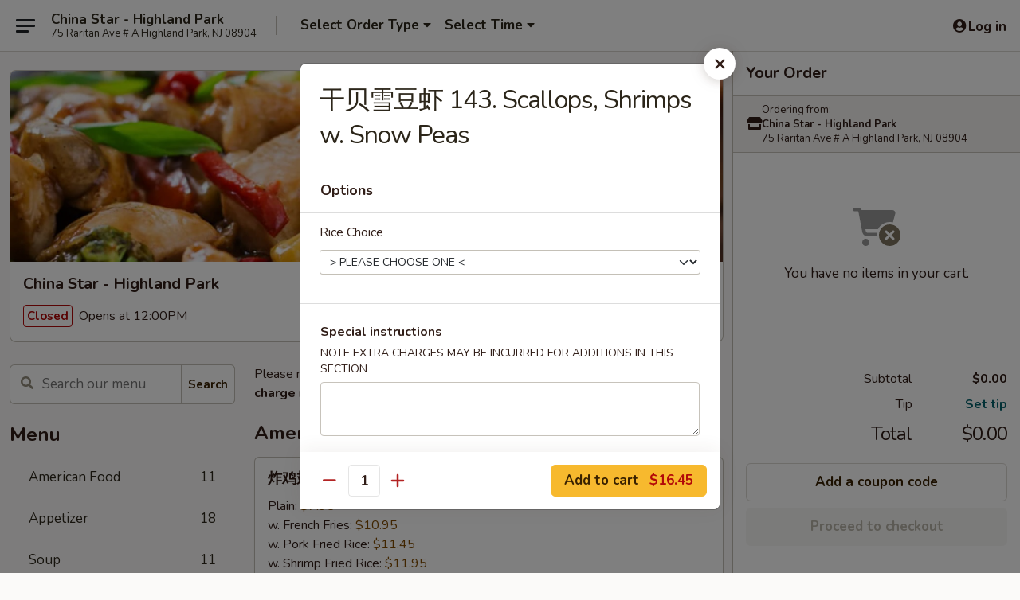

--- FILE ---
content_type: text/html; charset=UTF-8
request_url: https://www.chinastarnj.com/order/main/menu/-142-scallops-shrimps-w-snow-peas
body_size: 45111
content:
<!DOCTYPE html>

<html class="no-js css-scroll" lang="en">
	<head>
		<meta charset="utf-8" />
		<meta http-equiv="X-UA-Compatible" content="IE=edge,chrome=1" />

				<title>China Star - Highland Park | 干贝雪豆虾 143. Scallops, Shrimps w. Snow Peas | All Menu Items</title>
		<meta name="description" content="Order online for delivery and takeout: 干贝雪豆虾 143. Scallops, Shrimps w. Snow Peas from China Star - Highland Park. Serving the best Chinese in Highland Park, NJ." />		<meta name="keywords" content="china star, china star highland park, china star menu, highland park chinese delivery, highland park chinese food, highland park chinese restaurants, chinese delivery, best chinese food in highland park, chinese restaurants in highland park, chinese restaurants near me, chinese food near me, highland park food delivery, highland park chinese takeout" />		<meta name="viewport" content="width=device-width, initial-scale=1.0">

		<meta property="og:type" content="website">
		<meta property="og:title" content="China Star - Highland Park | 干贝雪豆虾 143. Scallops, Shrimps w. Snow Peas | All Menu Items">
		<meta property="og:description" content="Order online for delivery and takeout: 干贝雪豆虾 143. Scallops, Shrimps w. Snow Peas from China Star - Highland Park. Serving the best Chinese in Highland Park, NJ.">

		<meta name="twitter:card" content="summary_large_image">
		<meta name="twitter:title" content="China Star - Highland Park | 干贝雪豆虾 143. Scallops, Shrimps w. Snow Peas | All Menu Items">
		<meta name="twitter:description" content="Order online for delivery and takeout: 干贝雪豆虾 143. Scallops, Shrimps w. Snow Peas from China Star - Highland Park. Serving the best Chinese in Highland Park, NJ.">
					<meta property="og:image" content="https://imagedelivery.net/9lr8zq_Jvl7h6OFWqEi9IA/a089a45b-cced-4e10-5ac9-a307054ea900/public" />
			<meta name="twitter:image" content="https://imagedelivery.net/9lr8zq_Jvl7h6OFWqEi9IA/a089a45b-cced-4e10-5ac9-a307054ea900/public" />
		
		<meta name="apple-mobile-web-app-status-bar-style" content="black">
		<meta name="mobile-web-app-capable" content="yes">
					<link rel="canonical" href="https://www.chinastarnj.com/menu"/>
						<link rel="shortcut icon" href="https://imagedelivery.net/9lr8zq_Jvl7h6OFWqEi9IA/9cffc8e5-cf1b-41fa-edbf-e6603c1c4400/public" type="image/png" />
			
		<link type="text/css" rel="stylesheet" href="/min/g=css4.0&amp;1768421684" />
		<link rel="stylesheet" href="//ajax.googleapis.com/ajax/libs/jqueryui/1.10.1/themes/base/minified/jquery-ui.min.css" />
		<link href='//fonts.googleapis.com/css?family=Open+Sans:400italic,400,700' rel='stylesheet' type='text/css' />
		<script src="https://kit.fontawesome.com/a4edb6363d.js" crossorigin="anonymous"></script>

		<style>
								.home_hero, .menu_hero{ background-image: url(https://imagedelivery.net/9lr8zq_Jvl7h6OFWqEi9IA/c02a53d8-6932-4bf4-5584-a833ee037e00/public); }
					@media
					(-webkit-min-device-pixel-ratio: 1.25),
					(min-resolution: 120dpi){
						/* Retina header*/
						.home_hero, .menu_hero{ background-image: url(https://imagedelivery.net/9lr8zq_Jvl7h6OFWqEi9IA/88005c85-9e53-40d9-a3a4-a9a9d2542000/public); }
					}
															/*body{  } */

					
		</style>

		<style type="text/css">div.menuItem_1145935, li.menuItem_1145935, div.menuItem_1145936, li.menuItem_1145936, div.menuItem_1145937, li.menuItem_1145937, div.menuItem_1145938, li.menuItem_1145938, div.menuItem_1145939, li.menuItem_1145939, div.menuItem_1145940, li.menuItem_1145940, div.menuItem_1145941, li.menuItem_1145941, div.menuItem_1145942, li.menuItem_1145942, div.menuItem_1145943, li.menuItem_1145943, div.menuItem_1145944, li.menuItem_1145944, div.menuItem_1145945, li.menuItem_1145945, div.menuItem_1145946, li.menuItem_1145946, div.menuItem_1145947, li.menuItem_1145947, div.menuItem_1145948, li.menuItem_1145948, div.menuItem_1145949, li.menuItem_1145949, div.menuItem_1145950, li.menuItem_1145950, div.menuItem_1145951, li.menuItem_1145951, div.menuItem_1145952, li.menuItem_1145952, div.menuItem_1145953, li.menuItem_1145953, div.menuItem_1145954, li.menuItem_1145954, div.menuItem_1145955, li.menuItem_1145955, div.menuItem_1145956, li.menuItem_1145956, div.menuItem_1145957, li.menuItem_1145957, div.menuItem_1145958, li.menuItem_1145958, div.menuItem_1145959, li.menuItem_1145959, div.menuItem_1145960, li.menuItem_1145960, div.menuItem_1145961, li.menuItem_1145961, div.menuItem_1145962, li.menuItem_1145962, div.menuItem_1145963, li.menuItem_1145963, div.menuItem_1145964, li.menuItem_1145964, div.menuItem_1145965, li.menuItem_1145965, div.menuItem_1145966, li.menuItem_1145966, div.menuItem_1145967, li.menuItem_1145967, div.menuItem_1145968, li.menuItem_1145968, div.menuItem_1145969, li.menuItem_1145969, div.menuItem_1145970, li.menuItem_1145970, div.menuItem_1145971, li.menuItem_1145971, div.menuItem_1145972, li.menuItem_1145972, div.menuItem_1145973, li.menuItem_1145973, div.menuItem_1145974, li.menuItem_1145974, div.menuItem_1145975, li.menuItem_1145975, div.menuItem_1145976, li.menuItem_1145976, div.menuItem_1145977, li.menuItem_1145977, div.menuItem_1145978, li.menuItem_1145978, div.menuItem_1145979, li.menuItem_1145979, div.menuItem_1145980, li.menuItem_1145980, div.menuItem_1145981, li.menuItem_1145981, div.menuItem_1145982, li.menuItem_1145982, div.menuItem_1145983, li.menuItem_1145983, div.menuItem_1145984, li.menuItem_1145984, div.menuItem_1145985, li.menuItem_1145985, div.menuItem_1145986, li.menuItem_1145986, div.menuItem_1145987, li.menuItem_1145987, div.menuItem_1145988, li.menuItem_1145988, div.menuItem_1145989, li.menuItem_1145989, div.menuItem_1145990, li.menuItem_1145990, div.menuItem_1145991, li.menuItem_1145991, div.menuItem_1145992, li.menuItem_1145992, div.menuItem_1145993, li.menuItem_1145993, div.menuItem_1145994, li.menuItem_1145994, div.menuItem_1145995, li.menuItem_1145995, div.menuItem_1145996, li.menuItem_1145996, div.menuItem_1145997, li.menuItem_1145997, div.menuItem_1145998, li.menuItem_1145998, div.menuItem_1145999, li.menuItem_1145999 {display:none !important;}</style><script type="text/javascript">window.UNAVAILABLE_MENU_IDS = [1145935,1145936,1145937,1145938,1145939,1145940,1145941,1145942,1145943,1145944,1145945,1145946,1145947,1145948,1145949,1145950,1145951,1145952,1145953,1145954,1145955,1145956,1145957,1145958,1145959,1145960,1145961,1145962,1145963,1145964,1145965,1145966,1145967,1145968,1145969,1145970,1145971,1145972,1145973,1145974,1145975,1145976,1145977,1145978,1145979,1145980,1145981,1145982,1145983,1145984,1145985,1145986,1145987,1145988,1145989,1145990,1145991,1145992,1145993,1145994,1145995,1145996,1145997,1145998,1145999]</script>
		<script type="text/javascript">
			var UrlTag = "chinastarhighlandpark";
			var template = 'defaultv4';
			var formname = 'ordering3';
			var menulink = 'https://www.chinastarnj.com/order/main';
			var checkoutlink = 'https://www.chinastarnj.com/checkout';
		</script>
		<script>
			/* http://writing.colin-gourlay.com/safely-using-ready-before-including-jquery/ */
			(function(w,d,u){w.readyQ=[];w.bindReadyQ=[];function p(x,y){if(x=="ready"){w.bindReadyQ.push(y);}else{w.readyQ.push(x);}};var a={ready:p,bind:p};w.$=w.jQuery=function(f){if(f===d||f===u){return a}else{p(f)}}})(window,document)
		</script>

		<script type="application/ld+json">{
    "@context": "http://schema.org",
    "@type": "Menu",
    "url": "https://www.chinastarnj.com/order/main",
    "mainEntityOfPage": "https://www.chinastarnj.com/order/main",
    "inLanguage": "English",
    "name": "Main",
    "description": "Please note: requests for additional items or special preparation may incur an <b>extra charge</b> not calculated on your online order.",
    "hasMenuSection": [
        {
            "@type": "MenuSection",
            "url": "https://www.chinastarnj.com/menu",
            "name": "All Menu Items",
            "hasMenuItem": [
                {
                    "@type": "MenuItem",
                    "name": "\u5e72\u8d1d\u96ea\u8c46\u867e 143. Scallops, Shrimps w. Snow Peas",
                    "url": "https://www.chinastarnj.com/menu"
                }
            ]
        }
    ]
}</script>
<!-- Google Tag Manager -->
<script>
	window.dataLayer = window.dataLayer || [];
	let data = {
		account: 'chinastarhighlandpark',
		context: 'direct',
		templateVersion: 4,
		rid: 66	}
		dataLayer.push(data);
	(function(w,d,s,l,i){w[l]=w[l]||[];w[l].push({'gtm.start':
		new Date().getTime(),event:'gtm.js'});var f=d.getElementsByTagName(s)[0],
		j=d.createElement(s),dl=l!='dataLayer'?'&l='+l:'';j.async=true;j.src=
		'https://www.googletagmanager.com/gtm.js?id='+i+dl;f.parentNode.insertBefore(j,f);
		})(window,document,'script','dataLayer','GTM-K9P93M');

	function gtag() { dataLayer.push(arguments); }
</script>

			<script async src="https://www.googletagmanager.com/gtag/js?id=G-QNTE41687L"></script>
	
	<script>
		
		gtag('js', new Date());

		
					gtag('config', "G-QNTE41687L");
			</script>

					<meta name="smartbanner:title" content="China Star - Highland Park">
					<meta name="smartbanner:author" content="Online Ordering">
					<meta name="smartbanner:price" content="FREE">
					<meta name="smartbanner:price-suffix-google" content=" ">
					<meta name="smartbanner:button" content="VIEW">
					<meta name="smartbanner:button-url-google" content="https://play.google.com/store/apps/details?id=com.chinesemenuonline.chinastarhighlandpark">
					<meta name="smartbanner:enabled-platforms" content="android">
											<meta name="smartbanner:icon-google" content="https://ehc-west-0-bucket.s3.us-west-2.amazonaws.com/web/documents/chinastarhighlandpark/">
							<link href="https://fonts.googleapis.com/css?family=Open+Sans:400,600,700|Nunito:400,700" rel="stylesheet" />
	</head>

	<body
		data-event-on:customer_registered="window.location.reload()"
		data-event-on:customer_logged_in="window.location.reload()"
		data-event-on:customer_logged_out="window.location.reload()"
	>
		<a class="skip-to-content-link" href="#main">Skip to content</a>
				<!-- Google Tag Manager (noscript) -->
		<noscript><iframe src="https://www.googletagmanager.com/ns.html?id=GTM-K9P93M" height="0" width="0" style="display:none;visibility:hidden"></iframe></noscript>
		<!-- End Google Tag Manager (noscript) -->
						<!-- wrapper starts -->
		<div class="wrapper">
			<div style="grid-area: header-announcements">
				<div id="upgradeBrowserBanner" class="alert alert-warning mb-0 rounded-0 py-4" style="display:none;">
	<div class="alert-icon"><i class="fas fa-warning" aria-hidden="true"></i></div>
	<div>
		<strong>We're sorry, but the Web browser you are using is not supported.</strong> <br/> Please upgrade your browser or try a different one to use this Website. Supported browsers include:<br/>
		<ul class="list-unstyled">
			<li class="mt-2"><a href="https://www.google.com/chrome" target="_blank" rel="noopener noreferrer" class="simple-link"><i class="fab fa-chrome"></i> Chrome</a></li>
			<li class="mt-2"><a href="https://www.mozilla.com/firefox/upgrade.html" target="_blank" rel="noopener noreferrer" class="simple-link"><i class="fab fa-firefox"></i> Firefox</a></li>
			<li class="mt-2"><a href="https://www.microsoft.com/en-us/windows/microsoft-edge" target="_blank" rel="noopener noreferrer" class="simple-link"><i class="fab fa-edge"></i> Edge</a></li>
			<li class="mt-2"><a href="http://www.apple.com/safari/" target="_blank" rel="noopener noreferrer" class="simple-link"><i class="fab fa-safari"></i> Safari</a></li>
		</ul>
	</div>
</div>
<script>
	var ua = navigator.userAgent;
	var match = ua.match(/Firefox\/([0-9]+)\./);
	var firefoxVersion = match ? parseInt(match[1]) : 1000;
	var match = ua.match(/Chrome\/([0-9]+)\./);
	var chromeVersion = match ? parseInt(match[1]) : 1000;
	var isIE = ua.indexOf('MSIE') > -1 || ua.indexOf('Trident') > -1;
	var upgradeBrowserBanner = document.getElementById('upgradeBrowserBanner');
	var isMatchesSupported = typeof(upgradeBrowserBanner.matches)!="undefined";
	var isEntriesSupported = typeof(Object.entries)!="undefined";
	//Safari version is verified with isEntriesSupported
	if (isIE || !isMatchesSupported || !isEntriesSupported || firefoxVersion <= 46 || chromeVersion <= 53) {
		upgradeBrowserBanner.style.display = 'flex';
	}
</script>				
				<!-- get closed sign if applicable. -->
				
				
							</div>

						<div class="headerAndWtype" style="grid-area: header">
				<!-- Header Starts -->
				<header class="header">
										<div class="d-flex flex-column align-items-start flex-md-row align-items-md-center">
												<div class="logo_name_alt flex-shrink-0 d-flex align-items-center align-self-stretch pe-6 pe-md-0">
							
	<button
		type="button"
		class="eds_button btn btn-outline eds_button--shape-default eds_menu_button"
		data-bs-toggle="offcanvas" data-bs-target="#side-menu" aria-controls="side-menu" aria-label="Main menu"	><span aria-hidden="true"></span> <span aria-hidden="true"></span> <span aria-hidden="true"></span></button>

	
							<div class="d-flex flex-column align-items-center mx-auto align-items-md-start mx-md-0">
								<a
									class="eds-display-text-title-xs text-truncate title-container"
									href="https://www.chinastarnj.com"
								>
									China Star - Highland Park								</a>

																	<span class="eds-copy-text-s-regular text-center text-md-start address-container" title="75 Raritan Ave # A Highland Park, NJ 08904">
										75 Raritan Ave # A Highland Park, NJ 08904									</span>
															</div>
						</div>

																			<div class="eds-display-text-title-s d-none d-md-block border-start mx-4" style="width: 0">&nbsp;</div>

							<div class="header_order_options d-flex align-items-center  w-100 p-2p5 p-md-0">
																<div class="what">
									<button
	type="button"
	class="border-0 bg-transparent text-start"
	data-bs-toggle="modal"
	data-bs-target="#modal-order-options"
	aria-expanded="false"
	style="min-height: 44px"
>
	<div class="d-flex align-items-baseline gap-2">
		<div class="otype-name-label eds-copy-text-l-bold text-truncate" style="flex: 1" data-order-type-label>
			Select Order Type		</div>

		<i class="fa fa-fw fa-caret-down"></i>
	</div>

	<div
		class="otype-picker-label otype-address-label eds-interface-text-m-regular text-truncate hidden"
	>
			</div>
</button>

<script>
	$(function() {
		var $autoCompleteInputs = $('[data-autocomplete-address]');
		if ($autoCompleteInputs && $autoCompleteInputs.length) {
			$autoCompleteInputs.each(function() {
				let $input = $(this);
				let $deliveryAddressContainer = $input.parents('.deliveryAddressContainer').first();
				$input.autocomplete({
					source   : addressAC,
					minLength: 3,
					delay    : 300,
					select   : function(event, ui) {
						$.getJSON('/' + UrlTag + '/?form=addresslookup', {
							id: ui.item.id,
						}, function(data) {
							let location = data
							if (location.address.street.endsWith('Trl')) {
								location.address.street = location.address.street.replace('Trl', 'Trail')
							}
							let autoCompleteSuccess = $input.data('autocomplete-success');
							if (autoCompleteSuccess) {
								let autoCompleteSuccessFunction = window[autoCompleteSuccess];
								if (typeof autoCompleteSuccessFunction == "function") {
									autoCompleteSuccessFunction(location);
								}
							}

							let address = location.address

							$('#add-address-city, [data-autocompleted-city]').val(address.city)
							$('#add-address-state, [data-autocompleted-state]').val(address.stateCode)
							$('#add-address-zip, [data-autocompleted-zip]').val(address.postalCode)
							$('#add-address-latitude, [data-autocompleted-latitude]').val(location.position.lat)
							$('#add-address-longitude, [data-autocompleted-longitude]').val(location.position.lng)
							let streetAddress = (address.houseNumber || '') + ' ' + (address.street || '');
							$('#street-address-1, [data-autocompleted-street-address]').val(streetAddress)
							validateAddress($deliveryAddressContainer);
						})
					},
				})
				$input.attr('autocomplete', 'street-address')
			});
		}

		// autocomplete using Address autocomplete
		// jquery autocomplete needs 2 fields: title and value
		// id holds the LocationId which can be used at a later stage to get the coordinate of the selected choice
		function addressAC(query, callback) {
			//we don't actually want to search until they've entered the street number and at least one character
			words = query.term.trim().split(' ')
			if (words.length < 2) {
				return false
			}

			$.getJSON('/' + UrlTag + '/?form=addresssuggest', { q: query.term }, function(data) {
				var addresses = data.items
				addresses = addresses.map(addr => {
					if ((addr.address.label || '').endsWith('Trl')) {
						addr.address.label = addr.address.label.replace('Trl', 'Trail')
					}
					let streetAddress = (addr.address.label || '')
					return {
						label: streetAddress,
						value: streetAddress,
						id   : addr.id,
					}
				})

				return callback(addresses)
			})
		}

				$('[data-address-from-current-loc]').on('click', function(e) {
			let $streetAddressContainer = $(this).parents('.street-address-container').first();
			let $deliveryAddressContainer = $(this).parents('.deliveryAddressContainer').first();
			e.preventDefault();
			if(navigator.geolocation) {
				navigator.geolocation.getCurrentPosition(position => {
					$.getJSON('/' + UrlTag + '/?form=addresssuggest', {
						at: position.coords.latitude + "," + position.coords.longitude
					}, function(data) {
						let location = data.items[0];
						let address = location.address
						$streetAddressContainer.find('.input-street-address').val((address.houseNumber ? address.houseNumber : '') + ' ' + (address.street ? address.street : ''));
						$('#add-address-city').val(address.city ? address.city : '');
						$('#add-address-state').val(address.state ? address.state : '');
						$('#add-address-zip').val(address.postalCode ? address.postalCode : '');
						$('#add-address-latitude').val(location.position.lat ? location.position.lat : '');
						$('#add-address-longitude').val(location.position.lng ? location.position.lng : '');
						validateAddress($deliveryAddressContainer, 0);
					});
				});
			} else {
				alert("Geolocation is not supported by this browser!");
			}
		});
	});

	function autoCompleteSuccess(location)
	{
		if (location && location.address) {
			let address = location.address

			let streetAddress = (address.houseNumber || '') + ' ' + (address.street || '');
			$.ajax({
				url: '/' + UrlTag + '/?form=saveformfields',
				data: {
					'param_full~address_s_n_255': streetAddress + ', ' + address.city + ', ' + address.state,
					'param_street~address_s_n_255': streetAddress,
					'param_city_s_n_90': address.city,
					'param_state_s_n_2': address.state,
					'param_zip~code_z_n_10': address.postalCode,
				}
			});
		}
	}
</script>
								</div>

																									<div class="when showcheck_parent">
																				<div class="ordertimetypes ">
	<button
		type="button"
		class="border-0 bg-transparent text-start loadable-content"
		data-bs-toggle="modal"
		data-bs-target="#modal-order-time"
		aria-expanded="false"
		style="min-height: 44px"
		data-change-label-to-later-date
	>
		<div class="d-flex align-items-baseline gap-2">
			<div class="eds-copy-text-l-bold text-truncate flex-fill" data-otype-time-day>
								Select Time			</div>

			<i class="fa fa-fw fa-caret-down"></i>
		</div>

		<div
			class="otype-picker-label otype-picker-time eds-interface-text-m-regular text-truncate hidden"
			data-otype-time
		>
			Later		</div>
	</button>
</div>
									</div>
															</div>
						
												<div class="position-absolute top-0 end-0 pe-2 py-2p5">
							
	<div id="login-status" >
					
	<button
		type="button"
		class="eds_button btn btn-outline eds_button--shape-default px-2 text-nowrap"
		aria-label="Log in" style="color: currentColor" data-bs-toggle="modal" data-bs-target="#login-modal"	><i
		class="eds_icon fa fa-lg fa-fw fa-user-circle d-block d-lg-none"
		style="font-family: &quot;Font Awesome 5 Pro&quot;; "	></i>

	 <div class="d-none d-lg-flex align-items-baseline gap-2">
	<i
		class="eds_icon fa fa-fw fa-user-circle"
		style="font-family: &quot;Font Awesome 5 Pro&quot;; "	></i>

	<div class="profile-container text-truncate">Log in</div></div></button>

				</div>

							</div>
					</div>

															
	<aside		data-eds-id="696cd43aa6f36"
		class="eds_side_menu offcanvas offcanvas-start text-dark "
		tabindex="-1"
				id="side-menu" data-event-on:menu_selected="this.dispatchEvent(new CustomEvent('eds.hide'))" data-event-on:category_selected="this.dispatchEvent(new CustomEvent('eds.hide'))"	>
		
		<div class="eds_side_menu-body offcanvas-body d-flex flex-column p-0 css-scroll">
										<div
					class="eds_side_menu-close position-absolute top-0 end-0 pt-3 pe-3 "
					style="z-index: 1"
				>
					
	<button
		type="button"
		class="eds_button btn btn-outline-secondary eds_button--shape-circle"
		data-bs-dismiss="offcanvas" data-bs-target="[data-eds-id=&quot;696cd43aa6f36&quot;]" aria-label="Close"	><i
		class="eds_icon fa fa-fw fa-close"
		style="font-family: &quot;Font Awesome 5 Pro&quot;; "	></i></button>

					</div>
			
			<div class="restaurant-info border-bottom border-light p-3">
							<p class="eds-display-text-title-xs mb-0 me-2 pe-4">China Star - Highland Park</p>

			<div class="eds-copy-text-s-regular me-2 pe-4">
			75 Raritan Ave # A Highland Park, NJ 08904		</div>
						</div>

																	
	<div class="border-bottom border-light p-3">
		
		
			<details
				class="eds_list eds_list--border-none" open				data-menu-id="10132"
									data-event-on:document_ready="this.open = localStorage.getItem('menu-open-10132') !== 'false'"
										onclick="localStorage.setItem('menu-open-10132', !this.open)"
							>
									<summary class="eds-copy-text-l-regular list-unstyled rounded-3 mb-1 " tabindex="0">
						<h2 class="eds-display-text-title-m m-0 p-0">
															
	<i
		class="eds_icon fas fa-fw fa-chevron-right"
		style="font-family: &quot;Font Awesome 5 Pro&quot;; "	></i>

															Menu
						</h2>
					</summary>
										<div class="mb-3"></div>
				
																		
									<a
						class="eds_list-item eds-copy-text-l-regular list-unstyled rounded-3 mb-1 px-3 px-lg-4 py-2p5 d-flex "
						data-event-on:category_pinned="(category) => $(this).toggleClass('active', category.id === '123432')"
						href="https://www.chinastarnj.com/order/main/american-food"
						onclick="if (!event.ctrlKey) {
							const currentMenuIsActive = true || $(this).closest('details').find('summary').hasClass('active');
							if (currentMenuIsActive) {
								app.event.emit('category_selected', { id: '123432' });
							} else {
								app.event.emit('menu_selected', { menu_id: '10132', menu_description: &quot;Please note: requests for additional items or special preparation may incur an &lt;b&gt;extra charge&lt;\/b&gt; not calculated on your online order.&quot;, category_id: '123432' });
							}
															return false;
													}"
					>
						American Food													<span class="ms-auto">11</span>
											</a>
									<a
						class="eds_list-item eds-copy-text-l-regular list-unstyled rounded-3 mb-1 px-3 px-lg-4 py-2p5 d-flex "
						data-event-on:category_pinned="(category) => $(this).toggleClass('active', category.id === '123417')"
						href="https://www.chinastarnj.com/order/main/appetizer"
						onclick="if (!event.ctrlKey) {
							const currentMenuIsActive = true || $(this).closest('details').find('summary').hasClass('active');
							if (currentMenuIsActive) {
								app.event.emit('category_selected', { id: '123417' });
							} else {
								app.event.emit('menu_selected', { menu_id: '10132', menu_description: &quot;Please note: requests for additional items or special preparation may incur an &lt;b&gt;extra charge&lt;\/b&gt; not calculated on your online order.&quot;, category_id: '123417' });
							}
															return false;
													}"
					>
						Appetizer													<span class="ms-auto">18</span>
											</a>
									<a
						class="eds_list-item eds-copy-text-l-regular list-unstyled rounded-3 mb-1 px-3 px-lg-4 py-2p5 d-flex "
						data-event-on:category_pinned="(category) => $(this).toggleClass('active', category.id === '123418')"
						href="https://www.chinastarnj.com/order/main/soup"
						onclick="if (!event.ctrlKey) {
							const currentMenuIsActive = true || $(this).closest('details').find('summary').hasClass('active');
							if (currentMenuIsActive) {
								app.event.emit('category_selected', { id: '123418' });
							} else {
								app.event.emit('menu_selected', { menu_id: '10132', menu_description: &quot;Please note: requests for additional items or special preparation may incur an &lt;b&gt;extra charge&lt;\/b&gt; not calculated on your online order.&quot;, category_id: '123418' });
							}
															return false;
													}"
					>
						Soup													<span class="ms-auto">11</span>
											</a>
									<a
						class="eds_list-item eds-copy-text-l-regular list-unstyled rounded-3 mb-1 px-3 px-lg-4 py-2p5 d-flex "
						data-event-on:category_pinned="(category) => $(this).toggleClass('active', category.id === '123419')"
						href="https://www.chinastarnj.com/order/main/chow-mein"
						onclick="if (!event.ctrlKey) {
							const currentMenuIsActive = true || $(this).closest('details').find('summary').hasClass('active');
							if (currentMenuIsActive) {
								app.event.emit('category_selected', { id: '123419' });
							} else {
								app.event.emit('menu_selected', { menu_id: '10132', menu_description: &quot;Please note: requests for additional items or special preparation may incur an &lt;b&gt;extra charge&lt;\/b&gt; not calculated on your online order.&quot;, category_id: '123419' });
							}
															return false;
													}"
					>
						Chow Mein													<span class="ms-auto">6</span>
											</a>
									<a
						class="eds_list-item eds-copy-text-l-regular list-unstyled rounded-3 mb-1 px-3 px-lg-4 py-2p5 d-flex "
						data-event-on:category_pinned="(category) => $(this).toggleClass('active', category.id === '123420')"
						href="https://www.chinastarnj.com/order/main/chop-suey"
						onclick="if (!event.ctrlKey) {
							const currentMenuIsActive = true || $(this).closest('details').find('summary').hasClass('active');
							if (currentMenuIsActive) {
								app.event.emit('category_selected', { id: '123420' });
							} else {
								app.event.emit('menu_selected', { menu_id: '10132', menu_description: &quot;Please note: requests for additional items or special preparation may incur an &lt;b&gt;extra charge&lt;\/b&gt; not calculated on your online order.&quot;, category_id: '123420' });
							}
															return false;
													}"
					>
						Chop Suey													<span class="ms-auto">6</span>
											</a>
									<a
						class="eds_list-item eds-copy-text-l-regular list-unstyled rounded-3 mb-1 px-3 px-lg-4 py-2p5 d-flex "
						data-event-on:category_pinned="(category) => $(this).toggleClass('active', category.id === '123421')"
						href="https://www.chinastarnj.com/order/main/fried-rice"
						onclick="if (!event.ctrlKey) {
							const currentMenuIsActive = true || $(this).closest('details').find('summary').hasClass('active');
							if (currentMenuIsActive) {
								app.event.emit('category_selected', { id: '123421' });
							} else {
								app.event.emit('menu_selected', { menu_id: '10132', menu_description: &quot;Please note: requests for additional items or special preparation may incur an &lt;b&gt;extra charge&lt;\/b&gt; not calculated on your online order.&quot;, category_id: '123421' });
							}
															return false;
													}"
					>
						Fried Rice													<span class="ms-auto">8</span>
											</a>
									<a
						class="eds_list-item eds-copy-text-l-regular list-unstyled rounded-3 mb-1 px-3 px-lg-4 py-2p5 d-flex "
						data-event-on:category_pinned="(category) => $(this).toggleClass('active', category.id === '123423')"
						href="https://www.chinastarnj.com/order/main/lo-mein"
						onclick="if (!event.ctrlKey) {
							const currentMenuIsActive = true || $(this).closest('details').find('summary').hasClass('active');
							if (currentMenuIsActive) {
								app.event.emit('category_selected', { id: '123423' });
							} else {
								app.event.emit('menu_selected', { menu_id: '10132', menu_description: &quot;Please note: requests for additional items or special preparation may incur an &lt;b&gt;extra charge&lt;\/b&gt; not calculated on your online order.&quot;, category_id: '123423' });
							}
															return false;
													}"
					>
						Lo Mein													<span class="ms-auto">8</span>
											</a>
									<a
						class="eds_list-item eds-copy-text-l-regular list-unstyled rounded-3 mb-1 px-3 px-lg-4 py-2p5 d-flex "
						data-event-on:category_pinned="(category) => $(this).toggleClass('active', category.id === '123425')"
						href="https://www.chinastarnj.com/order/main/pork"
						onclick="if (!event.ctrlKey) {
							const currentMenuIsActive = true || $(this).closest('details').find('summary').hasClass('active');
							if (currentMenuIsActive) {
								app.event.emit('category_selected', { id: '123425' });
							} else {
								app.event.emit('menu_selected', { menu_id: '10132', menu_description: &quot;Please note: requests for additional items or special preparation may incur an &lt;b&gt;extra charge&lt;\/b&gt; not calculated on your online order.&quot;, category_id: '123425' });
							}
															return false;
													}"
					>
						Pork													<span class="ms-auto">6</span>
											</a>
									<a
						class="eds_list-item eds-copy-text-l-regular list-unstyled rounded-3 mb-1 px-3 px-lg-4 py-2p5 d-flex "
						data-event-on:category_pinned="(category) => $(this).toggleClass('active', category.id === '123426')"
						href="https://www.chinastarnj.com/order/main/beef"
						onclick="if (!event.ctrlKey) {
							const currentMenuIsActive = true || $(this).closest('details').find('summary').hasClass('active');
							if (currentMenuIsActive) {
								app.event.emit('category_selected', { id: '123426' });
							} else {
								app.event.emit('menu_selected', { menu_id: '10132', menu_description: &quot;Please note: requests for additional items or special preparation may incur an &lt;b&gt;extra charge&lt;\/b&gt; not calculated on your online order.&quot;, category_id: '123426' });
							}
															return false;
													}"
					>
						Beef													<span class="ms-auto">9</span>
											</a>
									<a
						class="eds_list-item eds-copy-text-l-regular list-unstyled rounded-3 mb-1 px-3 px-lg-4 py-2p5 d-flex "
						data-event-on:category_pinned="(category) => $(this).toggleClass('active', category.id === '123427')"
						href="https://www.chinastarnj.com/order/main/seafood"
						onclick="if (!event.ctrlKey) {
							const currentMenuIsActive = true || $(this).closest('details').find('summary').hasClass('active');
							if (currentMenuIsActive) {
								app.event.emit('category_selected', { id: '123427' });
							} else {
								app.event.emit('menu_selected', { menu_id: '10132', menu_description: &quot;Please note: requests for additional items or special preparation may incur an &lt;b&gt;extra charge&lt;\/b&gt; not calculated on your online order.&quot;, category_id: '123427' });
							}
															return false;
													}"
					>
						Seafood													<span class="ms-auto">10</span>
											</a>
									<a
						class="eds_list-item eds-copy-text-l-regular list-unstyled rounded-3 mb-1 px-3 px-lg-4 py-2p5 d-flex "
						data-event-on:category_pinned="(category) => $(this).toggleClass('active', category.id === '123428')"
						href="https://www.chinastarnj.com/order/main/chicken"
						onclick="if (!event.ctrlKey) {
							const currentMenuIsActive = true || $(this).closest('details').find('summary').hasClass('active');
							if (currentMenuIsActive) {
								app.event.emit('category_selected', { id: '123428' });
							} else {
								app.event.emit('menu_selected', { menu_id: '10132', menu_description: &quot;Please note: requests for additional items or special preparation may incur an &lt;b&gt;extra charge&lt;\/b&gt; not calculated on your online order.&quot;, category_id: '123428' });
							}
															return false;
													}"
					>
						Chicken													<span class="ms-auto">9</span>
											</a>
									<a
						class="eds_list-item eds-copy-text-l-regular list-unstyled rounded-3 mb-1 px-3 px-lg-4 py-2p5 d-flex "
						data-event-on:category_pinned="(category) => $(this).toggleClass('active', category.id === '123422')"
						href="https://www.chinastarnj.com/order/main/chow-fun-or-mei-fun"
						onclick="if (!event.ctrlKey) {
							const currentMenuIsActive = true || $(this).closest('details').find('summary').hasClass('active');
							if (currentMenuIsActive) {
								app.event.emit('category_selected', { id: '123422' });
							} else {
								app.event.emit('menu_selected', { menu_id: '10132', menu_description: &quot;Please note: requests for additional items or special preparation may incur an &lt;b&gt;extra charge&lt;\/b&gt; not calculated on your online order.&quot;, category_id: '123422' });
							}
															return false;
													}"
					>
						Chow Fun or Mei Fun													<span class="ms-auto">12</span>
											</a>
									<a
						class="eds_list-item eds-copy-text-l-regular list-unstyled rounded-3 mb-1 px-3 px-lg-4 py-2p5 d-flex "
						data-event-on:category_pinned="(category) => $(this).toggleClass('active', category.id === '123424')"
						href="https://www.chinastarnj.com/order/main/egg-foo-young"
						onclick="if (!event.ctrlKey) {
							const currentMenuIsActive = true || $(this).closest('details').find('summary').hasClass('active');
							if (currentMenuIsActive) {
								app.event.emit('category_selected', { id: '123424' });
							} else {
								app.event.emit('menu_selected', { menu_id: '10132', menu_description: &quot;Please note: requests for additional items or special preparation may incur an &lt;b&gt;extra charge&lt;\/b&gt; not calculated on your online order.&quot;, category_id: '123424' });
							}
															return false;
													}"
					>
						Egg Foo Young													<span class="ms-auto">8</span>
											</a>
									<a
						class="eds_list-item eds-copy-text-l-regular list-unstyled rounded-3 mb-1 px-3 px-lg-4 py-2p5 d-flex "
						data-event-on:category_pinned="(category) => $(this).toggleClass('active', category.id === '123431')"
						href="https://www.chinastarnj.com/order/main/vegetable"
						onclick="if (!event.ctrlKey) {
							const currentMenuIsActive = true || $(this).closest('details').find('summary').hasClass('active');
							if (currentMenuIsActive) {
								app.event.emit('category_selected', { id: '123431' });
							} else {
								app.event.emit('menu_selected', { menu_id: '10132', menu_description: &quot;Please note: requests for additional items or special preparation may incur an &lt;b&gt;extra charge&lt;\/b&gt; not calculated on your online order.&quot;, category_id: '123431' });
							}
															return false;
													}"
					>
						Vegetable													<span class="ms-auto">10</span>
											</a>
									<a
						class="eds_list-item eds-copy-text-l-regular list-unstyled rounded-3 mb-1 px-3 px-lg-4 py-2p5 d-flex "
						data-event-on:category_pinned="(category) => $(this).toggleClass('active', category.id === '123429')"
						href="https://www.chinastarnj.com/order/main/sweet-sour"
						onclick="if (!event.ctrlKey) {
							const currentMenuIsActive = true || $(this).closest('details').find('summary').hasClass('active');
							if (currentMenuIsActive) {
								app.event.emit('category_selected', { id: '123429' });
							} else {
								app.event.emit('menu_selected', { menu_id: '10132', menu_description: &quot;Please note: requests for additional items or special preparation may incur an &lt;b&gt;extra charge&lt;\/b&gt; not calculated on your online order.&quot;, category_id: '123429' });
							}
															return false;
													}"
					>
						Sweet & Sour													<span class="ms-auto">3</span>
											</a>
									<a
						class="eds_list-item eds-copy-text-l-regular list-unstyled rounded-3 mb-1 px-3 px-lg-4 py-2p5 d-flex "
						data-event-on:category_pinned="(category) => $(this).toggleClass('active', category.id === '123430')"
						href="https://www.chinastarnj.com/order/main/curry-dishes"
						onclick="if (!event.ctrlKey) {
							const currentMenuIsActive = true || $(this).closest('details').find('summary').hasClass('active');
							if (currentMenuIsActive) {
								app.event.emit('category_selected', { id: '123430' });
							} else {
								app.event.emit('menu_selected', { menu_id: '10132', menu_description: &quot;Please note: requests for additional items or special preparation may incur an &lt;b&gt;extra charge&lt;\/b&gt; not calculated on your online order.&quot;, category_id: '123430' });
							}
															return false;
													}"
					>
						Curry Dishes													<span class="ms-auto">4</span>
											</a>
									<a
						class="eds_list-item eds-copy-text-l-regular list-unstyled rounded-3 mb-1 px-3 px-lg-4 py-2p5 d-flex "
						data-event-on:category_pinned="(category) => $(this).toggleClass('active', category.id === '123434')"
						href="https://www.chinastarnj.com/order/main/chefs-specialties"
						onclick="if (!event.ctrlKey) {
							const currentMenuIsActive = true || $(this).closest('details').find('summary').hasClass('active');
							if (currentMenuIsActive) {
								app.event.emit('category_selected', { id: '123434' });
							} else {
								app.event.emit('menu_selected', { menu_id: '10132', menu_description: &quot;Please note: requests for additional items or special preparation may incur an &lt;b&gt;extra charge&lt;\/b&gt; not calculated on your online order.&quot;, category_id: '123434' });
							}
															return false;
													}"
					>
						Chef's Specialties													<span class="ms-auto">21</span>
											</a>
									<a
						class="eds_list-item eds-copy-text-l-regular list-unstyled rounded-3 mb-1 px-3 px-lg-4 py-2p5 d-flex "
						data-event-on:category_pinned="(category) => $(this).toggleClass('active', category.id === '123435')"
						href="https://www.chinastarnj.com/order/main/szechuan-hunan-dishes"
						onclick="if (!event.ctrlKey) {
							const currentMenuIsActive = true || $(this).closest('details').find('summary').hasClass('active');
							if (currentMenuIsActive) {
								app.event.emit('category_selected', { id: '123435' });
							} else {
								app.event.emit('menu_selected', { menu_id: '10132', menu_description: &quot;Please note: requests for additional items or special preparation may incur an &lt;b&gt;extra charge&lt;\/b&gt; not calculated on your online order.&quot;, category_id: '123435' });
							}
															return false;
													}"
					>
						Szechuan & Hunan Dishes													<span class="ms-auto">17</span>
											</a>
									<a
						class="eds_list-item eds-copy-text-l-regular list-unstyled rounded-3 mb-1 px-3 px-lg-4 py-2p5 d-flex "
						data-event-on:category_pinned="(category) => $(this).toggleClass('active', category.id === '123433')"
						href="https://www.chinastarnj.com/order/main/special-combination-platter"
						onclick="if (!event.ctrlKey) {
							const currentMenuIsActive = true || $(this).closest('details').find('summary').hasClass('active');
							if (currentMenuIsActive) {
								app.event.emit('category_selected', { id: '123433' });
							} else {
								app.event.emit('menu_selected', { menu_id: '10132', menu_description: &quot;Please note: requests for additional items or special preparation may incur an &lt;b&gt;extra charge&lt;\/b&gt; not calculated on your online order.&quot;, category_id: '123433' });
							}
															return false;
													}"
					>
						Special Combination Platter													<span class="ms-auto">35</span>
											</a>
									<a
						class="eds_list-item eds-copy-text-l-regular list-unstyled rounded-3 mb-1 px-3 px-lg-4 py-2p5 d-flex "
						data-event-on:category_pinned="(category) => $(this).toggleClass('active', category.id === '123436')"
						href="https://www.chinastarnj.com/order/main/house-specialties"
						onclick="if (!event.ctrlKey) {
							const currentMenuIsActive = true || $(this).closest('details').find('summary').hasClass('active');
							if (currentMenuIsActive) {
								app.event.emit('category_selected', { id: '123436' });
							} else {
								app.event.emit('menu_selected', { menu_id: '10132', menu_description: &quot;Please note: requests for additional items or special preparation may incur an &lt;b&gt;extra charge&lt;\/b&gt; not calculated on your online order.&quot;, category_id: '123436' });
							}
															return false;
													}"
					>
						House Specialties													<span class="ms-auto">23</span>
											</a>
									<a
						class="eds_list-item eds-copy-text-l-regular list-unstyled rounded-3 mb-1 px-3 px-lg-4 py-2p5 d-flex "
						data-event-on:category_pinned="(category) => $(this).toggleClass('active', category.id === '189491')"
						href="https://www.chinastarnj.com/order/main/super-value-family-meals"
						onclick="if (!event.ctrlKey) {
							const currentMenuIsActive = true || $(this).closest('details').find('summary').hasClass('active');
							if (currentMenuIsActive) {
								app.event.emit('category_selected', { id: '189491' });
							} else {
								app.event.emit('menu_selected', { menu_id: '10132', menu_description: &quot;Please note: requests for additional items or special preparation may incur an &lt;b&gt;extra charge&lt;\/b&gt; not calculated on your online order.&quot;, category_id: '189491' });
							}
															return false;
													}"
					>
						Super Value Family Meals													<span class="ms-auto">4</span>
											</a>
									<a
						class="eds_list-item eds-copy-text-l-regular list-unstyled rounded-3 mb-1 px-3 px-lg-4 py-2p5 d-flex "
						data-event-on:category_pinned="(category) => $(this).toggleClass('active', category.id === '189545')"
						href="https://www.chinastarnj.com/order/main/party-trays-to-go"
						onclick="if (!event.ctrlKey) {
							const currentMenuIsActive = true || $(this).closest('details').find('summary').hasClass('active');
							if (currentMenuIsActive) {
								app.event.emit('category_selected', { id: '189545' });
							} else {
								app.event.emit('menu_selected', { menu_id: '10132', menu_description: &quot;Please note: requests for additional items or special preparation may incur an &lt;b&gt;extra charge&lt;\/b&gt; not calculated on your online order.&quot;, category_id: '189545' });
							}
															return false;
													}"
					>
						Party Trays To Go													<span class="ms-auto">14</span>
											</a>
									<a
						class="eds_list-item eds-copy-text-l-regular list-unstyled rounded-3 mb-1 px-3 px-lg-4 py-2p5 d-flex "
						data-event-on:category_pinned="(category) => $(this).toggleClass('active', category.id === '123438')"
						href="https://www.chinastarnj.com/order/main/side-order"
						onclick="if (!event.ctrlKey) {
							const currentMenuIsActive = true || $(this).closest('details').find('summary').hasClass('active');
							if (currentMenuIsActive) {
								app.event.emit('category_selected', { id: '123438' });
							} else {
								app.event.emit('menu_selected', { menu_id: '10132', menu_description: &quot;Please note: requests for additional items or special preparation may incur an &lt;b&gt;extra charge&lt;\/b&gt; not calculated on your online order.&quot;, category_id: '123438' });
							}
															return false;
													}"
					>
						Side Order													<span class="ms-auto">5</span>
											</a>
									<a
						class="eds_list-item eds-copy-text-l-regular list-unstyled rounded-3 mb-1 px-3 px-lg-4 py-2p5 d-flex "
						data-event-on:category_pinned="(category) => $(this).toggleClass('active', category.id === '189490')"
						href="https://www.chinastarnj.com/order/main/drinks"
						onclick="if (!event.ctrlKey) {
							const currentMenuIsActive = true || $(this).closest('details').find('summary').hasClass('active');
							if (currentMenuIsActive) {
								app.event.emit('category_selected', { id: '189490' });
							} else {
								app.event.emit('menu_selected', { menu_id: '10132', menu_description: &quot;Please note: requests for additional items or special preparation may incur an &lt;b&gt;extra charge&lt;\/b&gt; not calculated on your online order.&quot;, category_id: '189490' });
							}
															return false;
													}"
					>
						Drinks													<span class="ms-auto">4</span>
											</a>
							</details>
		
			</div>

						
																	<nav>
							<ul class="eds_list eds_list--border-none border-bottom">
	<li class="eds_list-item">
		<a class="d-block p-3 " href="https://www.chinastarnj.com">
			Home		</a>
	</li>

		
					<li class="eds_list-item">
					<a class="d-block p-3 " href="https://www.chinastarnj.com/page/delivery-info" >
						Delivery					</a>
				</li>
			
			<li class="eds_list-item">
			<a class="d-block p-3 " href="https://www.chinastarnj.com/locationinfo">
				Location &amp; Hours			</a>
		</li>
	
	<li class="eds_list-item">
		<a class="d-block p-3 " href="https://www.chinastarnj.com/contact">
			Contact
		</a>
	</li>
</ul>
						</nav>

												<div class="eds-copy-text-s-regular p-3 d-lg-none">
								<ul class="list-unstyled">
							<li><a href="https://play.google.com/store/apps/details?id=com.chinesemenuonline.chinastarhighlandpark"><img src="/web/default4.0/images/google-play-badge.svg" alt="Google Play App Store"></a></li>
			</ul>

<ul class="list-unstyled d-flex gap-2">
						<li><a href="https://www.yelp.com/biz/china-star-highland-park" target="new" aria-label="Opens in new tab" title="Opens in new tab" class="icon" title="Yelp"><i class="fab fa-yelp"></i><span class="sr-only">Yelp</span></a></li>
									<li><a href="https://www.tripadvisor.com/Restaurant_Review-g46508-d5044849-Reviews-China_Star-Highland_Park_New_Jersey.html" target="new" aria-label="Opens in new tab" title="Opens in new tab" class="icon" title="TripAdvisor"><i class="fak fa-tripadvisor"></i><span class="sr-only">TripAdvisor</span></a></li>
				</ul>

<div><a href="http://chinesemenuonline.com">&copy; 2026 Online Ordering by Chinese Menu Online</a></div>
	<div>Discover the best Chinese restaurants with <a href="https://www.springroll.com" target="_blank" title="Opens in new tab" aria-label="Opens in new tab">Springroll</a></div>

<ul class="list-unstyled mb-0 pt-3">
	<li><a href="https://www.chinastarnj.com/reportbug">Technical Support</a></li>
	<li><a href="https://www.chinastarnj.com/privacy">Privacy Policy</a></li>
	<li><a href="https://www.chinastarnj.com/tos">Terms of Service</a></li>
	<li><a href="https://www.chinastarnj.com/accessibility">Accessibility</a></li>
</ul>

This site is protected by reCAPTCHA and the Google <a href="https://policies.google.com/privacy">Privacy Policy</a> and <a href="https://policies.google.com/terms">Terms of Service</a> apply.
						</div>		</div>

		<script>
		{
			const container = document.querySelector('[data-eds-id="696cd43aa6f36"]');

						['show', 'hide', 'toggle', 'dispose'].forEach((eventName) => {
				container.addEventListener(`eds.${eventName}`, (e) => {
					bootstrap.Offcanvas.getOrCreateInstance(container)[eventName](
						...(Array.isArray(e.detail) ? e.detail : [e.detail])
					);
				});
			});
		}
		</script>
	</aside>

					</header>
			</div>

										<div class="container p-0" style="grid-area: hero">
					<section class="hero">
												<div class="menu_hero backbgbox position-relative" role="img" aria-label="Image of food offered at the restaurant">
									<div class="logo">
		<a class="logo-image" href="https://www.chinastarnj.com">
			<img
				src="https://imagedelivery.net/9lr8zq_Jvl7h6OFWqEi9IA/a089a45b-cced-4e10-5ac9-a307054ea900/public"
				srcset="https://imagedelivery.net/9lr8zq_Jvl7h6OFWqEi9IA/a089a45b-cced-4e10-5ac9-a307054ea900/public 1x, https://imagedelivery.net/9lr8zq_Jvl7h6OFWqEi9IA/a089a45b-cced-4e10-5ac9-a307054ea900/public 2x"				alt="Home"
			/>
		</a>
	</div>
						</div>

													<div class="p-3">
								<div class="pb-1">
									<h1 role="heading" aria-level="2" class="eds-display-text-title-s m-0 p-0">China Star - Highland Park</h1>
																	</div>

								<div class="d-sm-flex align-items-baseline">
																			<div class="mt-2">
											
	<span
		class="eds_label eds_label--variant-error eds-interface-text-m-bold me-1 text-nowrap"
			>
		Closed	</span>

	Opens at 12:00PM										</div>
									
									<div class="d-flex gap-2 ms-sm-auto mt-2">
																					
					<a
				class="eds_button btn btn-outline-secondary btn-sm col text-nowrap"
				href="https://www.chinastarnj.com/locationinfo?lid=7967"
							>
				
	<i
		class="eds_icon fa fa-fw fa-info-circle"
		style="font-family: &quot;Font Awesome 5 Pro&quot;; "	></i>

	 Store info			</a>
		
												
																					
		<a
			class="eds_button btn btn-outline-secondary btn-sm col d-lg-none text-nowrap"
			href="tel:(732) 828-2988 "
					>
			
	<i
		class="eds_icon fa fa-fw fa-phone"
		style="font-family: &quot;Font Awesome 5 Pro&quot;; transform: scale(-1, 1); "	></i>

	 Call us		</a>

												
																			</div>
								</div>
							</div>
											</section>
				</div>
			
						
										<div
					class="fixed_submit d-lg-none hidden pwa-pb-md-down"
					data-event-on:cart_updated="({ items }) => $(this).toggleClass('hidden', !items)"
				>
					<div
						data-async-on-event="order_type_updated, cart_updated"
						data-async-action="https://www.chinastarnj.com//ajax/?form=minimum_order_value_warning&component=add_more"
						data-async-method="get"
					>
											</div>

					<div class="p-3">
						<button class="btn btn-primary btn-lg w-100" onclick="app.event.emit('show_cart')">
							View cart							<span
								class="eds-interface-text-m-regular"
								data-event-on:cart_updated="({ items, subtotal }) => {
									$(this).text(`(${items} ${items === 1 ? 'item' : 'items'}, ${subtotal})`);
								}"
							>
								(0 items, $0.00)
							</span>
						</button>
					</div>
				</div>
			
									<!-- Header ends -->
<main class="main_content menucategory_page pb-5" id="main">
	<div class="container">
		
		<div class="row menu_wrapper menu_category_wrapper menu_wrapper--no-menu-tabs">
			<section class="col-xl-4 d-none d-xl-block">
				
				<div id="location-menu" data-event-on:menu_items_loaded="$(this).stickySidebar('updateSticky')">
					
		<form
			method="GET"
			role="search"
			action="https://www.chinastarnj.com/search"
			class="d-none d-xl-block mb-4"			novalidate
			onsubmit="if (!this.checkValidity()) event.preventDefault()"
		>
			<div class="position-relative">
				
	<label
		data-eds-id="696cd43aa7c2d"
		class="eds_formfield eds_formfield--size-large eds_formfield--variant-primary eds-copy-text-m-regular w-100"
		class="w-100"	>
		
		<div class="position-relative d-flex flex-column">
							<div class="eds_formfield-error eds-interface-text-m-bold" style="order: 1000"></div>
			
							<div class="eds_formfield-icon">
					<i
		class="eds_icon fa fa-fw fa-search"
		style="font-family: &quot;Font Awesome 5 Pro&quot;; "	></i>				</div>
										<input
					type="search"
					class="eds-copy-text-l-regular  "
										placeholder="Search our menu" name="search" autocomplete="off" spellcheck="false" value="" required aria-label="Search our menu" style="padding-right: 4.5rem; padding-left: 2.5rem;"				/>

				
							
			
	<i
		class="eds_icon fa fa-fw eds_formfield-validation"
		style="font-family: &quot;Font Awesome 5 Pro&quot;; "	></i>

	
					</div>

		
		<script>
		{
			const container = document.querySelector('[data-eds-id="696cd43aa7c2d"]');
			const input = container.querySelector('input, textarea, select');
			const error = container.querySelector('.eds_formfield-error');

			
						input.addEventListener('eds.validation.reset', () => {
				input.removeAttribute('data-validation');
				input.setCustomValidity('');
				error.innerHTML = '';
			});

						input.addEventListener('eds.validation.hide', () => {
				input.removeAttribute('data-validation');
			});

						input.addEventListener('eds.validation.success', (e) => {
				input.setCustomValidity('');
				input.setAttribute('data-validation', '');
				error.innerHTML = '';
			});

						input.addEventListener('eds.validation.warning', (e) => {
				input.setCustomValidity('');
				input.setAttribute('data-validation', '');
				error.innerHTML = e.detail;
			});

						input.addEventListener('eds.validation.error', (e) => {
				input.setCustomValidity(e.detail);
				input.checkValidity(); 				input.setAttribute('data-validation', '');
			});

			input.addEventListener('invalid', (e) => {
				error.innerHTML = input.validationMessage;
			});

								}
		</script>
	</label>

	
				<div class="position-absolute top-0 end-0">
					
	<button
		type="submit"
		class="eds_button btn btn-outline-secondary btn-sm eds_button--shape-default align-self-baseline rounded-0 rounded-end px-2"
		style="height: 50px; --bs-border-radius: 6px"	>Search</button>

					</div>
			</div>
		</form>

												
	<div >
		
		
			<details
				class="eds_list eds_list--border-none" open				data-menu-id="10132"
							>
									<summary class="eds-copy-text-l-regular list-unstyled rounded-3 mb-1 pe-none" tabindex="0">
						<h2 class="eds-display-text-title-m m-0 p-0">
														Menu
						</h2>
					</summary>
										<div class="mb-3"></div>
				
																		
									<a
						class="eds_list-item eds-copy-text-l-regular list-unstyled rounded-3 mb-1 px-3 px-lg-4 py-2p5 d-flex "
						data-event-on:category_pinned="(category) => $(this).toggleClass('active', category.id === '123432')"
						href="https://www.chinastarnj.com/order/main/american-food"
						onclick="if (!event.ctrlKey) {
							const currentMenuIsActive = true || $(this).closest('details').find('summary').hasClass('active');
							if (currentMenuIsActive) {
								app.event.emit('category_selected', { id: '123432' });
							} else {
								app.event.emit('menu_selected', { menu_id: '10132', menu_description: &quot;Please note: requests for additional items or special preparation may incur an &lt;b&gt;extra charge&lt;\/b&gt; not calculated on your online order.&quot;, category_id: '123432' });
							}
															return false;
													}"
					>
						American Food													<span class="ms-auto">11</span>
											</a>
									<a
						class="eds_list-item eds-copy-text-l-regular list-unstyled rounded-3 mb-1 px-3 px-lg-4 py-2p5 d-flex "
						data-event-on:category_pinned="(category) => $(this).toggleClass('active', category.id === '123417')"
						href="https://www.chinastarnj.com/order/main/appetizer"
						onclick="if (!event.ctrlKey) {
							const currentMenuIsActive = true || $(this).closest('details').find('summary').hasClass('active');
							if (currentMenuIsActive) {
								app.event.emit('category_selected', { id: '123417' });
							} else {
								app.event.emit('menu_selected', { menu_id: '10132', menu_description: &quot;Please note: requests for additional items or special preparation may incur an &lt;b&gt;extra charge&lt;\/b&gt; not calculated on your online order.&quot;, category_id: '123417' });
							}
															return false;
													}"
					>
						Appetizer													<span class="ms-auto">18</span>
											</a>
									<a
						class="eds_list-item eds-copy-text-l-regular list-unstyled rounded-3 mb-1 px-3 px-lg-4 py-2p5 d-flex "
						data-event-on:category_pinned="(category) => $(this).toggleClass('active', category.id === '123418')"
						href="https://www.chinastarnj.com/order/main/soup"
						onclick="if (!event.ctrlKey) {
							const currentMenuIsActive = true || $(this).closest('details').find('summary').hasClass('active');
							if (currentMenuIsActive) {
								app.event.emit('category_selected', { id: '123418' });
							} else {
								app.event.emit('menu_selected', { menu_id: '10132', menu_description: &quot;Please note: requests for additional items or special preparation may incur an &lt;b&gt;extra charge&lt;\/b&gt; not calculated on your online order.&quot;, category_id: '123418' });
							}
															return false;
													}"
					>
						Soup													<span class="ms-auto">11</span>
											</a>
									<a
						class="eds_list-item eds-copy-text-l-regular list-unstyled rounded-3 mb-1 px-3 px-lg-4 py-2p5 d-flex "
						data-event-on:category_pinned="(category) => $(this).toggleClass('active', category.id === '123419')"
						href="https://www.chinastarnj.com/order/main/chow-mein"
						onclick="if (!event.ctrlKey) {
							const currentMenuIsActive = true || $(this).closest('details').find('summary').hasClass('active');
							if (currentMenuIsActive) {
								app.event.emit('category_selected', { id: '123419' });
							} else {
								app.event.emit('menu_selected', { menu_id: '10132', menu_description: &quot;Please note: requests for additional items or special preparation may incur an &lt;b&gt;extra charge&lt;\/b&gt; not calculated on your online order.&quot;, category_id: '123419' });
							}
															return false;
													}"
					>
						Chow Mein													<span class="ms-auto">6</span>
											</a>
									<a
						class="eds_list-item eds-copy-text-l-regular list-unstyled rounded-3 mb-1 px-3 px-lg-4 py-2p5 d-flex "
						data-event-on:category_pinned="(category) => $(this).toggleClass('active', category.id === '123420')"
						href="https://www.chinastarnj.com/order/main/chop-suey"
						onclick="if (!event.ctrlKey) {
							const currentMenuIsActive = true || $(this).closest('details').find('summary').hasClass('active');
							if (currentMenuIsActive) {
								app.event.emit('category_selected', { id: '123420' });
							} else {
								app.event.emit('menu_selected', { menu_id: '10132', menu_description: &quot;Please note: requests for additional items or special preparation may incur an &lt;b&gt;extra charge&lt;\/b&gt; not calculated on your online order.&quot;, category_id: '123420' });
							}
															return false;
													}"
					>
						Chop Suey													<span class="ms-auto">6</span>
											</a>
									<a
						class="eds_list-item eds-copy-text-l-regular list-unstyled rounded-3 mb-1 px-3 px-lg-4 py-2p5 d-flex "
						data-event-on:category_pinned="(category) => $(this).toggleClass('active', category.id === '123421')"
						href="https://www.chinastarnj.com/order/main/fried-rice"
						onclick="if (!event.ctrlKey) {
							const currentMenuIsActive = true || $(this).closest('details').find('summary').hasClass('active');
							if (currentMenuIsActive) {
								app.event.emit('category_selected', { id: '123421' });
							} else {
								app.event.emit('menu_selected', { menu_id: '10132', menu_description: &quot;Please note: requests for additional items or special preparation may incur an &lt;b&gt;extra charge&lt;\/b&gt; not calculated on your online order.&quot;, category_id: '123421' });
							}
															return false;
													}"
					>
						Fried Rice													<span class="ms-auto">8</span>
											</a>
									<a
						class="eds_list-item eds-copy-text-l-regular list-unstyled rounded-3 mb-1 px-3 px-lg-4 py-2p5 d-flex "
						data-event-on:category_pinned="(category) => $(this).toggleClass('active', category.id === '123423')"
						href="https://www.chinastarnj.com/order/main/lo-mein"
						onclick="if (!event.ctrlKey) {
							const currentMenuIsActive = true || $(this).closest('details').find('summary').hasClass('active');
							if (currentMenuIsActive) {
								app.event.emit('category_selected', { id: '123423' });
							} else {
								app.event.emit('menu_selected', { menu_id: '10132', menu_description: &quot;Please note: requests for additional items or special preparation may incur an &lt;b&gt;extra charge&lt;\/b&gt; not calculated on your online order.&quot;, category_id: '123423' });
							}
															return false;
													}"
					>
						Lo Mein													<span class="ms-auto">8</span>
											</a>
									<a
						class="eds_list-item eds-copy-text-l-regular list-unstyled rounded-3 mb-1 px-3 px-lg-4 py-2p5 d-flex "
						data-event-on:category_pinned="(category) => $(this).toggleClass('active', category.id === '123425')"
						href="https://www.chinastarnj.com/order/main/pork"
						onclick="if (!event.ctrlKey) {
							const currentMenuIsActive = true || $(this).closest('details').find('summary').hasClass('active');
							if (currentMenuIsActive) {
								app.event.emit('category_selected', { id: '123425' });
							} else {
								app.event.emit('menu_selected', { menu_id: '10132', menu_description: &quot;Please note: requests for additional items or special preparation may incur an &lt;b&gt;extra charge&lt;\/b&gt; not calculated on your online order.&quot;, category_id: '123425' });
							}
															return false;
													}"
					>
						Pork													<span class="ms-auto">6</span>
											</a>
									<a
						class="eds_list-item eds-copy-text-l-regular list-unstyled rounded-3 mb-1 px-3 px-lg-4 py-2p5 d-flex "
						data-event-on:category_pinned="(category) => $(this).toggleClass('active', category.id === '123426')"
						href="https://www.chinastarnj.com/order/main/beef"
						onclick="if (!event.ctrlKey) {
							const currentMenuIsActive = true || $(this).closest('details').find('summary').hasClass('active');
							if (currentMenuIsActive) {
								app.event.emit('category_selected', { id: '123426' });
							} else {
								app.event.emit('menu_selected', { menu_id: '10132', menu_description: &quot;Please note: requests for additional items or special preparation may incur an &lt;b&gt;extra charge&lt;\/b&gt; not calculated on your online order.&quot;, category_id: '123426' });
							}
															return false;
													}"
					>
						Beef													<span class="ms-auto">9</span>
											</a>
									<a
						class="eds_list-item eds-copy-text-l-regular list-unstyled rounded-3 mb-1 px-3 px-lg-4 py-2p5 d-flex "
						data-event-on:category_pinned="(category) => $(this).toggleClass('active', category.id === '123427')"
						href="https://www.chinastarnj.com/order/main/seafood"
						onclick="if (!event.ctrlKey) {
							const currentMenuIsActive = true || $(this).closest('details').find('summary').hasClass('active');
							if (currentMenuIsActive) {
								app.event.emit('category_selected', { id: '123427' });
							} else {
								app.event.emit('menu_selected', { menu_id: '10132', menu_description: &quot;Please note: requests for additional items or special preparation may incur an &lt;b&gt;extra charge&lt;\/b&gt; not calculated on your online order.&quot;, category_id: '123427' });
							}
															return false;
													}"
					>
						Seafood													<span class="ms-auto">10</span>
											</a>
									<a
						class="eds_list-item eds-copy-text-l-regular list-unstyled rounded-3 mb-1 px-3 px-lg-4 py-2p5 d-flex "
						data-event-on:category_pinned="(category) => $(this).toggleClass('active', category.id === '123428')"
						href="https://www.chinastarnj.com/order/main/chicken"
						onclick="if (!event.ctrlKey) {
							const currentMenuIsActive = true || $(this).closest('details').find('summary').hasClass('active');
							if (currentMenuIsActive) {
								app.event.emit('category_selected', { id: '123428' });
							} else {
								app.event.emit('menu_selected', { menu_id: '10132', menu_description: &quot;Please note: requests for additional items or special preparation may incur an &lt;b&gt;extra charge&lt;\/b&gt; not calculated on your online order.&quot;, category_id: '123428' });
							}
															return false;
													}"
					>
						Chicken													<span class="ms-auto">9</span>
											</a>
									<a
						class="eds_list-item eds-copy-text-l-regular list-unstyled rounded-3 mb-1 px-3 px-lg-4 py-2p5 d-flex "
						data-event-on:category_pinned="(category) => $(this).toggleClass('active', category.id === '123422')"
						href="https://www.chinastarnj.com/order/main/chow-fun-or-mei-fun"
						onclick="if (!event.ctrlKey) {
							const currentMenuIsActive = true || $(this).closest('details').find('summary').hasClass('active');
							if (currentMenuIsActive) {
								app.event.emit('category_selected', { id: '123422' });
							} else {
								app.event.emit('menu_selected', { menu_id: '10132', menu_description: &quot;Please note: requests for additional items or special preparation may incur an &lt;b&gt;extra charge&lt;\/b&gt; not calculated on your online order.&quot;, category_id: '123422' });
							}
															return false;
													}"
					>
						Chow Fun or Mei Fun													<span class="ms-auto">12</span>
											</a>
									<a
						class="eds_list-item eds-copy-text-l-regular list-unstyled rounded-3 mb-1 px-3 px-lg-4 py-2p5 d-flex "
						data-event-on:category_pinned="(category) => $(this).toggleClass('active', category.id === '123424')"
						href="https://www.chinastarnj.com/order/main/egg-foo-young"
						onclick="if (!event.ctrlKey) {
							const currentMenuIsActive = true || $(this).closest('details').find('summary').hasClass('active');
							if (currentMenuIsActive) {
								app.event.emit('category_selected', { id: '123424' });
							} else {
								app.event.emit('menu_selected', { menu_id: '10132', menu_description: &quot;Please note: requests for additional items or special preparation may incur an &lt;b&gt;extra charge&lt;\/b&gt; not calculated on your online order.&quot;, category_id: '123424' });
							}
															return false;
													}"
					>
						Egg Foo Young													<span class="ms-auto">8</span>
											</a>
									<a
						class="eds_list-item eds-copy-text-l-regular list-unstyled rounded-3 mb-1 px-3 px-lg-4 py-2p5 d-flex "
						data-event-on:category_pinned="(category) => $(this).toggleClass('active', category.id === '123431')"
						href="https://www.chinastarnj.com/order/main/vegetable"
						onclick="if (!event.ctrlKey) {
							const currentMenuIsActive = true || $(this).closest('details').find('summary').hasClass('active');
							if (currentMenuIsActive) {
								app.event.emit('category_selected', { id: '123431' });
							} else {
								app.event.emit('menu_selected', { menu_id: '10132', menu_description: &quot;Please note: requests for additional items or special preparation may incur an &lt;b&gt;extra charge&lt;\/b&gt; not calculated on your online order.&quot;, category_id: '123431' });
							}
															return false;
													}"
					>
						Vegetable													<span class="ms-auto">10</span>
											</a>
									<a
						class="eds_list-item eds-copy-text-l-regular list-unstyled rounded-3 mb-1 px-3 px-lg-4 py-2p5 d-flex "
						data-event-on:category_pinned="(category) => $(this).toggleClass('active', category.id === '123429')"
						href="https://www.chinastarnj.com/order/main/sweet-sour"
						onclick="if (!event.ctrlKey) {
							const currentMenuIsActive = true || $(this).closest('details').find('summary').hasClass('active');
							if (currentMenuIsActive) {
								app.event.emit('category_selected', { id: '123429' });
							} else {
								app.event.emit('menu_selected', { menu_id: '10132', menu_description: &quot;Please note: requests for additional items or special preparation may incur an &lt;b&gt;extra charge&lt;\/b&gt; not calculated on your online order.&quot;, category_id: '123429' });
							}
															return false;
													}"
					>
						Sweet & Sour													<span class="ms-auto">3</span>
											</a>
									<a
						class="eds_list-item eds-copy-text-l-regular list-unstyled rounded-3 mb-1 px-3 px-lg-4 py-2p5 d-flex "
						data-event-on:category_pinned="(category) => $(this).toggleClass('active', category.id === '123430')"
						href="https://www.chinastarnj.com/order/main/curry-dishes"
						onclick="if (!event.ctrlKey) {
							const currentMenuIsActive = true || $(this).closest('details').find('summary').hasClass('active');
							if (currentMenuIsActive) {
								app.event.emit('category_selected', { id: '123430' });
							} else {
								app.event.emit('menu_selected', { menu_id: '10132', menu_description: &quot;Please note: requests for additional items or special preparation may incur an &lt;b&gt;extra charge&lt;\/b&gt; not calculated on your online order.&quot;, category_id: '123430' });
							}
															return false;
													}"
					>
						Curry Dishes													<span class="ms-auto">4</span>
											</a>
									<a
						class="eds_list-item eds-copy-text-l-regular list-unstyled rounded-3 mb-1 px-3 px-lg-4 py-2p5 d-flex "
						data-event-on:category_pinned="(category) => $(this).toggleClass('active', category.id === '123434')"
						href="https://www.chinastarnj.com/order/main/chefs-specialties"
						onclick="if (!event.ctrlKey) {
							const currentMenuIsActive = true || $(this).closest('details').find('summary').hasClass('active');
							if (currentMenuIsActive) {
								app.event.emit('category_selected', { id: '123434' });
							} else {
								app.event.emit('menu_selected', { menu_id: '10132', menu_description: &quot;Please note: requests for additional items or special preparation may incur an &lt;b&gt;extra charge&lt;\/b&gt; not calculated on your online order.&quot;, category_id: '123434' });
							}
															return false;
													}"
					>
						Chef's Specialties													<span class="ms-auto">21</span>
											</a>
									<a
						class="eds_list-item eds-copy-text-l-regular list-unstyled rounded-3 mb-1 px-3 px-lg-4 py-2p5 d-flex "
						data-event-on:category_pinned="(category) => $(this).toggleClass('active', category.id === '123435')"
						href="https://www.chinastarnj.com/order/main/szechuan-hunan-dishes"
						onclick="if (!event.ctrlKey) {
							const currentMenuIsActive = true || $(this).closest('details').find('summary').hasClass('active');
							if (currentMenuIsActive) {
								app.event.emit('category_selected', { id: '123435' });
							} else {
								app.event.emit('menu_selected', { menu_id: '10132', menu_description: &quot;Please note: requests for additional items or special preparation may incur an &lt;b&gt;extra charge&lt;\/b&gt; not calculated on your online order.&quot;, category_id: '123435' });
							}
															return false;
													}"
					>
						Szechuan & Hunan Dishes													<span class="ms-auto">17</span>
											</a>
									<a
						class="eds_list-item eds-copy-text-l-regular list-unstyled rounded-3 mb-1 px-3 px-lg-4 py-2p5 d-flex "
						data-event-on:category_pinned="(category) => $(this).toggleClass('active', category.id === '123433')"
						href="https://www.chinastarnj.com/order/main/special-combination-platter"
						onclick="if (!event.ctrlKey) {
							const currentMenuIsActive = true || $(this).closest('details').find('summary').hasClass('active');
							if (currentMenuIsActive) {
								app.event.emit('category_selected', { id: '123433' });
							} else {
								app.event.emit('menu_selected', { menu_id: '10132', menu_description: &quot;Please note: requests for additional items or special preparation may incur an &lt;b&gt;extra charge&lt;\/b&gt; not calculated on your online order.&quot;, category_id: '123433' });
							}
															return false;
													}"
					>
						Special Combination Platter													<span class="ms-auto">35</span>
											</a>
									<a
						class="eds_list-item eds-copy-text-l-regular list-unstyled rounded-3 mb-1 px-3 px-lg-4 py-2p5 d-flex "
						data-event-on:category_pinned="(category) => $(this).toggleClass('active', category.id === '123436')"
						href="https://www.chinastarnj.com/order/main/house-specialties"
						onclick="if (!event.ctrlKey) {
							const currentMenuIsActive = true || $(this).closest('details').find('summary').hasClass('active');
							if (currentMenuIsActive) {
								app.event.emit('category_selected', { id: '123436' });
							} else {
								app.event.emit('menu_selected', { menu_id: '10132', menu_description: &quot;Please note: requests for additional items or special preparation may incur an &lt;b&gt;extra charge&lt;\/b&gt; not calculated on your online order.&quot;, category_id: '123436' });
							}
															return false;
													}"
					>
						House Specialties													<span class="ms-auto">23</span>
											</a>
									<a
						class="eds_list-item eds-copy-text-l-regular list-unstyled rounded-3 mb-1 px-3 px-lg-4 py-2p5 d-flex "
						data-event-on:category_pinned="(category) => $(this).toggleClass('active', category.id === '189491')"
						href="https://www.chinastarnj.com/order/main/super-value-family-meals"
						onclick="if (!event.ctrlKey) {
							const currentMenuIsActive = true || $(this).closest('details').find('summary').hasClass('active');
							if (currentMenuIsActive) {
								app.event.emit('category_selected', { id: '189491' });
							} else {
								app.event.emit('menu_selected', { menu_id: '10132', menu_description: &quot;Please note: requests for additional items or special preparation may incur an &lt;b&gt;extra charge&lt;\/b&gt; not calculated on your online order.&quot;, category_id: '189491' });
							}
															return false;
													}"
					>
						Super Value Family Meals													<span class="ms-auto">4</span>
											</a>
									<a
						class="eds_list-item eds-copy-text-l-regular list-unstyled rounded-3 mb-1 px-3 px-lg-4 py-2p5 d-flex "
						data-event-on:category_pinned="(category) => $(this).toggleClass('active', category.id === '189545')"
						href="https://www.chinastarnj.com/order/main/party-trays-to-go"
						onclick="if (!event.ctrlKey) {
							const currentMenuIsActive = true || $(this).closest('details').find('summary').hasClass('active');
							if (currentMenuIsActive) {
								app.event.emit('category_selected', { id: '189545' });
							} else {
								app.event.emit('menu_selected', { menu_id: '10132', menu_description: &quot;Please note: requests for additional items or special preparation may incur an &lt;b&gt;extra charge&lt;\/b&gt; not calculated on your online order.&quot;, category_id: '189545' });
							}
															return false;
													}"
					>
						Party Trays To Go													<span class="ms-auto">14</span>
											</a>
									<a
						class="eds_list-item eds-copy-text-l-regular list-unstyled rounded-3 mb-1 px-3 px-lg-4 py-2p5 d-flex "
						data-event-on:category_pinned="(category) => $(this).toggleClass('active', category.id === '123438')"
						href="https://www.chinastarnj.com/order/main/side-order"
						onclick="if (!event.ctrlKey) {
							const currentMenuIsActive = true || $(this).closest('details').find('summary').hasClass('active');
							if (currentMenuIsActive) {
								app.event.emit('category_selected', { id: '123438' });
							} else {
								app.event.emit('menu_selected', { menu_id: '10132', menu_description: &quot;Please note: requests for additional items or special preparation may incur an &lt;b&gt;extra charge&lt;\/b&gt; not calculated on your online order.&quot;, category_id: '123438' });
							}
															return false;
													}"
					>
						Side Order													<span class="ms-auto">5</span>
											</a>
									<a
						class="eds_list-item eds-copy-text-l-regular list-unstyled rounded-3 mb-1 px-3 px-lg-4 py-2p5 d-flex "
						data-event-on:category_pinned="(category) => $(this).toggleClass('active', category.id === '189490')"
						href="https://www.chinastarnj.com/order/main/drinks"
						onclick="if (!event.ctrlKey) {
							const currentMenuIsActive = true || $(this).closest('details').find('summary').hasClass('active');
							if (currentMenuIsActive) {
								app.event.emit('category_selected', { id: '189490' });
							} else {
								app.event.emit('menu_selected', { menu_id: '10132', menu_description: &quot;Please note: requests for additional items or special preparation may incur an &lt;b&gt;extra charge&lt;\/b&gt; not calculated on your online order.&quot;, category_id: '189490' });
							}
															return false;
													}"
					>
						Drinks													<span class="ms-auto">4</span>
											</a>
							</details>
		
			</div>

					</div>
			</section>

			<div class="col-xl-8 menu_main" style="scroll-margin-top: calc(var(--eds-category-offset, 64) * 1px + 0.5rem)">
												<div class="tab-content" id="nav-tabContent">
					<div class="tab-pane fade show active" role="tabpanel">
						
						

						
						<div class="category-item d-xl-none mb-2p5 break-out">
							<div class="category-item_title d-flex">
								<button type="button" class="flex-fill border-0 bg-transparent p-0" data-bs-toggle="modal" data-bs-target="#category-modal">
									<p class="position-relative">
										
	<i
		class="eds_icon fas fa-sm fa-fw fa-signal-alt-3"
		style="font-family: &quot;Font Awesome 5 Pro&quot;; transform: translateY(-20%) rotate(90deg) scale(-1, 1); "	></i>

											<span
											data-event-on:category_pinned="(category) => {
												$(this).text(category.name);
												history.replaceState(null, '', category.url);
											}"
										>All Menu Items</span>
									</p>
								</button>

																	
	<button
		type="button"
		class="eds_button btn btn-outline-secondary btn-sm eds_button--shape-default border-0 me-2p5 my-1"
		aria-label="Toggle search" onclick="app.event.emit('toggle_search', !$(this).hasClass('active'))" data-event-on:toggle_search="(showSearch) =&gt; $(this).toggleClass('active', showSearch)"	><i
		class="eds_icon fa fa-fw fa-search"
		style="font-family: &quot;Font Awesome 5 Pro&quot;; "	></i></button>

																</div>

							
		<form
			method="GET"
			role="search"
			action="https://www.chinastarnj.com/search"
			class="px-3 py-2p5 hidden" data-event-on:toggle_search="(showSearch) =&gt; {
									$(this).toggle(showSearch);
									if (showSearch) {
										$(this).find('input').trigger('focus');
									}
								}"			novalidate
			onsubmit="if (!this.checkValidity()) event.preventDefault()"
		>
			<div class="position-relative">
				
	<label
		data-eds-id="696cd43aaa754"
		class="eds_formfield eds_formfield--size-large eds_formfield--variant-primary eds-copy-text-m-regular w-100"
		class="w-100"	>
		
		<div class="position-relative d-flex flex-column">
							<div class="eds_formfield-error eds-interface-text-m-bold" style="order: 1000"></div>
			
							<div class="eds_formfield-icon">
					<i
		class="eds_icon fa fa-fw fa-search"
		style="font-family: &quot;Font Awesome 5 Pro&quot;; "	></i>				</div>
										<input
					type="search"
					class="eds-copy-text-l-regular  "
										placeholder="Search our menu" name="search" autocomplete="off" spellcheck="false" value="" required aria-label="Search our menu" style="padding-right: 4.5rem; padding-left: 2.5rem;"				/>

				
							
			
	<i
		class="eds_icon fa fa-fw eds_formfield-validation"
		style="font-family: &quot;Font Awesome 5 Pro&quot;; "	></i>

	
					</div>

		
		<script>
		{
			const container = document.querySelector('[data-eds-id="696cd43aaa754"]');
			const input = container.querySelector('input, textarea, select');
			const error = container.querySelector('.eds_formfield-error');

			
						input.addEventListener('eds.validation.reset', () => {
				input.removeAttribute('data-validation');
				input.setCustomValidity('');
				error.innerHTML = '';
			});

						input.addEventListener('eds.validation.hide', () => {
				input.removeAttribute('data-validation');
			});

						input.addEventListener('eds.validation.success', (e) => {
				input.setCustomValidity('');
				input.setAttribute('data-validation', '');
				error.innerHTML = '';
			});

						input.addEventListener('eds.validation.warning', (e) => {
				input.setCustomValidity('');
				input.setAttribute('data-validation', '');
				error.innerHTML = e.detail;
			});

						input.addEventListener('eds.validation.error', (e) => {
				input.setCustomValidity(e.detail);
				input.checkValidity(); 				input.setAttribute('data-validation', '');
			});

			input.addEventListener('invalid', (e) => {
				error.innerHTML = input.validationMessage;
			});

								}
		</script>
	</label>

	
				<div class="position-absolute top-0 end-0">
					
	<button
		type="submit"
		class="eds_button btn btn-outline-secondary btn-sm eds_button--shape-default align-self-baseline rounded-0 rounded-end px-2"
		style="height: 50px; --bs-border-radius: 6px"	>Search</button>

					</div>
			</div>
		</form>

								</div>

						<div class="mb-4"
							data-event-on:menu_selected="(menu) => {
								const hasDescription = menu.menu_description && menu.menu_description.trim() !== '';
								$(this).html(menu.menu_description || '').toggle(hasDescription);
							}"
							style="">Please note: requests for additional items or special preparation may incur an <b>extra charge</b> not calculated on your online order.						</div>

						<div
							data-async-on-event="menu_selected"
							data-async-block="this"
							data-async-method="get"
							data-async-action="https://www.chinastarnj.com/ajax/?form=menu_items"
							data-async-then="({ data }) => {
								app.event.emit('menu_items_loaded');
								if (data.category_id != null) {
									app.event.emit('category_selected', { id: data.category_id });
								}
							}"
						>
										<div
				data-category-id="123432"
				data-category-name="American Food"
				data-category-url="https://www.chinastarnj.com/order/main/american-food"
				data-category-menu-id="10132"
				style="scroll-margin-top: calc(var(--eds-category-offset, 64) * 1px + 0.5rem)"
				class="mb-4 pb-1"
			>
				<h2
					class="eds-display-text-title-m"
					data-event-on:category_selected="(category) => category.id === '123432' && app.nextTick(() => this.scrollIntoView({ behavior: Math.abs(this.getBoundingClientRect().top) > 2 * window.innerHeight ? 'instant' : 'auto' }))"
					style="scroll-margin-top: calc(var(--eds-category-offset, 64) * 1px + 0.5rem)"
				>American Food</h2>

				
				<div class="menucat_list mt-3">
					<ul role="menu">
						
	<li
		class="
			menuItem_1145685								"
			>
		<a
			href="https://www.chinastarnj.com/order/main/american-food/1-fried-chicken-wings-4"
			role="button"
			data-bs-toggle="modal"
			data-bs-target="#add_menu_item"
			data-load-menu-item="1145685"
			data-category-id="123432"
			data-change-url-on-click="https://www.chinastarnj.com/order/main/american-food/1-fried-chicken-wings-4"
			data-change-url-group="menuitem"
			data-parent-url="https://www.chinastarnj.com/order/main/american-food"
		>
			<span class="sr-only">炸鸡翅 1. Fried Chicken Wings (4)</span>
		</a>

		<div class="content">
			<h3>炸鸡翅 1. Fried Chicken Wings (4) </h3>
			<p></p>
			Plain: <span class="menuitempreview_pricevalue">$7.95</span> <br />w. French Fries: <span class="menuitempreview_pricevalue">$10.95</span> <br />w. Pork Fried Rice: <span class="menuitempreview_pricevalue">$11.45</span> <br />w. Shrimp Fried Rice: <span class="menuitempreview_pricevalue">$11.95</span> 		</div>

			</li>

	<li
		class="
			menuItem_1581626								"
			>
		<a
			href="https://www.chinastarnj.com/order/main/american-food/1a-buffalo-chicken-wings-8-pcs"
			role="button"
			data-bs-toggle="modal"
			data-bs-target="#add_menu_item"
			data-load-menu-item="1581626"
			data-category-id="123432"
			data-change-url-on-click="https://www.chinastarnj.com/order/main/american-food/1a-buffalo-chicken-wings-8-pcs"
			data-change-url-group="menuitem"
			data-parent-url="https://www.chinastarnj.com/order/main/american-food"
		>
			<span class="sr-only">水牛城鸡翅 1a. Buffalo Chicken Wings (8 pieces)</span>
		</a>

		<div class="content">
			<h3>水牛城鸡翅 1a. Buffalo Chicken Wings (8 pieces) <em class="ticon hot" aria-hidden="true"></em></h3>
			<p></p>
			Plain: <span class="menuitempreview_pricevalue">$8.95</span> <br />w. French Fries: <span class="menuitempreview_pricevalue">$11.45</span> <br />w. Pork Fried Rice: <span class="menuitempreview_pricevalue">$11.95</span> <br />w. Shrimp Fried Rice: <span class="menuitempreview_pricevalue">$12.45</span> 		</div>

			</li>

	<li
		class="
			menuItem_1861601								"
			>
		<a
			href="https://www.chinastarnj.com/order/main/american-food/1b-honey-chicken-wings-8-pieces"
			role="button"
			data-bs-toggle="modal"
			data-bs-target="#add_menu_item"
			data-load-menu-item="1861601"
			data-category-id="123432"
			data-change-url-on-click="https://www.chinastarnj.com/order/main/american-food/1b-honey-chicken-wings-8-pieces"
			data-change-url-group="menuitem"
			data-parent-url="https://www.chinastarnj.com/order/main/american-food"
		>
			<span class="sr-only">蜜糖鸡翅 1b. Honey Chicken Wings (8 pieces)</span>
		</a>

		<div class="content">
			<h3>蜜糖鸡翅 1b. Honey Chicken Wings (8 pieces) </h3>
			<p></p>
			Plain: <span class="menuitempreview_pricevalue">$8.95</span> <br />w. French Fries: <span class="menuitempreview_pricevalue">$11.45</span> <br />w. Pork Fried Rice: <span class="menuitempreview_pricevalue">$11.95</span> <br />w. Shrimp Fried Rice: <span class="menuitempreview_pricevalue">$12.45</span> 		</div>

			</li>

	<li
		class="
			menuItem_1145686								"
			>
		<a
			href="https://www.chinastarnj.com/order/main/american-food/2-fried-12-chicken"
			role="button"
			data-bs-toggle="modal"
			data-bs-target="#add_menu_item"
			data-load-menu-item="1145686"
			data-category-id="123432"
			data-change-url-on-click="https://www.chinastarnj.com/order/main/american-food/2-fried-12-chicken"
			data-change-url-group="menuitem"
			data-parent-url="https://www.chinastarnj.com/order/main/american-food"
		>
			<span class="sr-only">炸半翅 2. Fried ½ Chicken</span>
		</a>

		<div class="content">
			<h3>炸半翅 2. Fried ½ Chicken </h3>
			<p></p>
			Plain: <span class="menuitempreview_pricevalue">$7.95</span> <br />w. French Fries: <span class="menuitempreview_pricevalue">$10.95</span> <br />w. Pork Fried Rice: <span class="menuitempreview_pricevalue">$11.45</span> <br />w. Shrimp Fried Rice: <span class="menuitempreview_pricevalue">$11.95</span> 		</div>

			</li>

	<li
		class="
			menuItem_1145687								"
			>
		<a
			href="https://www.chinastarnj.com/order/main/american-food/-3-spare-rib-tips"
			role="button"
			data-bs-toggle="modal"
			data-bs-target="#add_menu_item"
			data-load-menu-item="1145687"
			data-category-id="123432"
			data-change-url-on-click="https://www.chinastarnj.com/order/main/american-food/-3-spare-rib-tips"
			data-change-url-group="menuitem"
			data-parent-url="https://www.chinastarnj.com/order/main/american-food"
		>
			<span class="sr-only">排骨尾 3. Spare Rib Tips</span>
		</a>

		<div class="content">
			<h3>排骨尾 3. Spare Rib Tips </h3>
			<p></p>
			Plain: <span class="menuitempreview_pricevalue">$6.95</span> <br />w. French Fries: <span class="menuitempreview_pricevalue">$9.95</span> <br />w. Pork Fried Rice: <span class="menuitempreview_pricevalue">$10.95</span> <br />w. Shrimp Fried Rice: <span class="menuitempreview_pricevalue">$11.45</span> 		</div>

			</li>

	<li
		class="
			menuItem_1145688								"
			>
		<a
			href="https://www.chinastarnj.com/order/main/american-food/-4-fried-jumbo-shrimp-5"
			role="button"
			data-bs-toggle="modal"
			data-bs-target="#add_menu_item"
			data-load-menu-item="1145688"
			data-category-id="123432"
			data-change-url-on-click="https://www.chinastarnj.com/order/main/american-food/-4-fried-jumbo-shrimp-5"
			data-change-url-group="menuitem"
			data-parent-url="https://www.chinastarnj.com/order/main/american-food"
		>
			<span class="sr-only">炸虾 4. Fried Jumbo Shrimp (5)</span>
		</a>

		<div class="content">
			<h3>炸虾 4. Fried Jumbo Shrimp (5) </h3>
			<p></p>
			Plain: <span class="menuitempreview_pricevalue">$7.25</span> <br />w. French Fries: <span class="menuitempreview_pricevalue">$9.95</span> <br />w. Pork Fried Rice: <span class="menuitempreview_pricevalue">$10.95</span> <br />w. Shrimp Fried Rice: <span class="menuitempreview_pricevalue">$11.45</span> 		</div>

			</li>

	<li
		class="
			menuItem_1581631								"
			>
		<a
			href="https://www.chinastarnj.com/order/main/american-food/4a-fried-baby-shrimp-15"
			role="button"
			data-bs-toggle="modal"
			data-bs-target="#add_menu_item"
			data-load-menu-item="1581631"
			data-category-id="123432"
			data-change-url-on-click="https://www.chinastarnj.com/order/main/american-food/4a-fried-baby-shrimp-15"
			data-change-url-group="menuitem"
			data-parent-url="https://www.chinastarnj.com/order/main/american-food"
		>
			<span class="sr-only">炸小虾 4a. Fried Baby Shrimp</span>
		</a>

		<div class="content">
			<h3>炸小虾 4a. Fried Baby Shrimp </h3>
			<p></p>
			Plain: <span class="menuitempreview_pricevalue">$7.25</span> <br />w. French Fries: <span class="menuitempreview_pricevalue">$9.95</span> <br />w. Pork Fried Rice: <span class="menuitempreview_pricevalue">$10.95</span> <br />w. Shrimp Fried Rice: <span class="menuitempreview_pricevalue">$11.45</span> 		</div>

			</li>

	<li
		class="
			menuItem_1145689								"
			>
		<a
			href="https://www.chinastarnj.com/order/main/american-food/5-fried-scallop-10"
			role="button"
			data-bs-toggle="modal"
			data-bs-target="#add_menu_item"
			data-load-menu-item="1145689"
			data-category-id="123432"
			data-change-url-on-click="https://www.chinastarnj.com/order/main/american-food/5-fried-scallop-10"
			data-change-url-group="menuitem"
			data-parent-url="https://www.chinastarnj.com/order/main/american-food"
		>
			<span class="sr-only">炸干贝 5. Fried Scallop (10)</span>
		</a>

		<div class="content">
			<h3>炸干贝 5. Fried Scallop (10) </h3>
			<p></p>
			Plain: <span class="menuitempreview_pricevalue">$6.50</span> <br />w. French Fries: <span class="menuitempreview_pricevalue">$9.95</span> <br />w. Pork Fried Rice: <span class="menuitempreview_pricevalue">$10.95</span> <br />w. Shrimp Fried Rice: <span class="menuitempreview_pricevalue">$11.45</span> 		</div>

			</li>

	<li
		class="
			menuItem_1145690								"
			>
		<a
			href="https://www.chinastarnj.com/order/main/american-food/6-fried-crab-stick-4"
			role="button"
			data-bs-toggle="modal"
			data-bs-target="#add_menu_item"
			data-load-menu-item="1145690"
			data-category-id="123432"
			data-change-url-on-click="https://www.chinastarnj.com/order/main/american-food/6-fried-crab-stick-4"
			data-change-url-group="menuitem"
			data-parent-url="https://www.chinastarnj.com/order/main/american-food"
		>
			<span class="sr-only">炸蟹条 6. Fried Crab Stick (4)</span>
		</a>

		<div class="content">
			<h3>炸蟹条 6. Fried Crab Stick (4) </h3>
			<p></p>
			Plain: <span class="menuitempreview_pricevalue">$6.50</span> <br />w. French Fries: <span class="menuitempreview_pricevalue">$9.95</span> <br />w. Pork Fried Rice: <span class="menuitempreview_pricevalue">$10.95</span> <br />w. Shrimp Fried Rice: <span class="menuitempreview_pricevalue">$11.45</span> 		</div>

			</li>

	<li
		class="
			menuItem_1145691								"
			>
		<a
			href="https://www.chinastarnj.com/order/main/american-food/7-fried-chicken-nuggets-10"
			role="button"
			data-bs-toggle="modal"
			data-bs-target="#add_menu_item"
			data-load-menu-item="1145691"
			data-category-id="123432"
			data-change-url-on-click="https://www.chinastarnj.com/order/main/american-food/7-fried-chicken-nuggets-10"
			data-change-url-group="menuitem"
			data-parent-url="https://www.chinastarnj.com/order/main/american-food"
		>
			<span class="sr-only">炸鸡粒 7. Fried Chicken Nuggets (10)</span>
		</a>

		<div class="content">
			<h3>炸鸡粒 7. Fried Chicken Nuggets (10) </h3>
			<p></p>
			Plain: <span class="menuitempreview_pricevalue">$6.50</span> <br />w. French Fries: <span class="menuitempreview_pricevalue">$9.95</span> <br />w. Pork Fried Rice: <span class="menuitempreview_pricevalue">$10.95</span> <br />w. Shrimp Fried Rice: <span class="menuitempreview_pricevalue">$11.45</span> 		</div>

			</li>

	<li
		class="
			menuItem_1145693								"
			>
		<a
			href="https://www.chinastarnj.com/order/main/american-food/9-french-fries"
			role="button"
			data-bs-toggle="modal"
			data-bs-target="#add_menu_item"
			data-load-menu-item="1145693"
			data-category-id="123432"
			data-change-url-on-click="https://www.chinastarnj.com/order/main/american-food/9-french-fries"
			data-change-url-group="menuitem"
			data-parent-url="https://www.chinastarnj.com/order/main/american-food"
		>
			<span class="sr-only">炸薯条 8. French Fries</span>
		</a>

		<div class="content">
			<h3>炸薯条 8. French Fries </h3>
			<p></p>
			S: <span class="menuitempreview_pricevalue">$4.25</span> <br />L: <span class="menuitempreview_pricevalue">$5.95</span> 		</div>

			</li>
					</ul>
				</div>

									<div class="cart_upsell mb-2p5"></div>
							</div>
					<div
				data-category-id="123417"
				data-category-name="Appetizer"
				data-category-url="https://www.chinastarnj.com/order/main/appetizer"
				data-category-menu-id="10132"
				style="scroll-margin-top: calc(var(--eds-category-offset, 64) * 1px + 0.5rem)"
				class="mb-4 pb-1"
			>
				<h2
					class="eds-display-text-title-m"
					data-event-on:category_selected="(category) => category.id === '123417' && app.nextTick(() => this.scrollIntoView({ behavior: Math.abs(this.getBoundingClientRect().top) > 2 * window.innerHeight ? 'instant' : 'auto' }))"
					style="scroll-margin-top: calc(var(--eds-category-offset, 64) * 1px + 0.5rem)"
				>Appetizer</h2>

				
				<div class="menucat_list mt-3">
					<ul role="menu">
						
	<li
		class="
			menuItem_1145694								"
			>
		<a
			href="https://www.chinastarnj.com/order/main/appetizer/-1-egg-roll-each"
			role="button"
			data-bs-toggle="modal"
			data-bs-target="#add_menu_item"
			data-load-menu-item="1145694"
			data-category-id="123417"
			data-change-url-on-click="https://www.chinastarnj.com/order/main/appetizer/-1-egg-roll-each"
			data-change-url-group="menuitem"
			data-parent-url="https://www.chinastarnj.com/order/main/appetizer"
		>
			<span class="sr-only">春卷 1. Egg Roll (Each)</span>
		</a>

		<div class="content">
			<h3>春卷 1. Egg Roll (Each) </h3>
			<p></p>
			<span class="menuitempreview_pricevalue">$2.50</span> 		</div>

			</li>

	<li
		class="
			menuItem_1145695								"
			>
		<a
			href="https://www.chinastarnj.com/order/main/appetizer/-2-shanghai-spring-roll-2"
			role="button"
			data-bs-toggle="modal"
			data-bs-target="#add_menu_item"
			data-load-menu-item="1145695"
			data-category-id="123417"
			data-change-url-on-click="https://www.chinastarnj.com/order/main/appetizer/-2-shanghai-spring-roll-2"
			data-change-url-group="menuitem"
			data-parent-url="https://www.chinastarnj.com/order/main/appetizer"
		>
			<span class="sr-only">上海卷 2. Shanghai Spring Roll (2)</span>
		</a>

		<div class="content">
			<h3>上海卷 2. Shanghai Spring Roll (2) </h3>
			<p></p>
			<span class="menuitempreview_pricevalue">$2.95</span> 		</div>

			</li>

	<li
		class="
			menuItem_1145696								"
			>
		<a
			href="https://www.chinastarnj.com/order/main/appetizer/-3-shrimp-roll-each"
			role="button"
			data-bs-toggle="modal"
			data-bs-target="#add_menu_item"
			data-load-menu-item="1145696"
			data-category-id="123417"
			data-change-url-on-click="https://www.chinastarnj.com/order/main/appetizer/-3-shrimp-roll-each"
			data-change-url-group="menuitem"
			data-parent-url="https://www.chinastarnj.com/order/main/appetizer"
		>
			<span class="sr-only">虾卷 3. Shrimp Roll (Each)</span>
		</a>

		<div class="content">
			<h3>虾卷 3. Shrimp Roll (Each) </h3>
			<p></p>
			<span class="menuitempreview_pricevalue">$2.75</span> 		</div>

			</li>

	<li
		class="
			menuItem_1145697								"
			>
		<a
			href="https://www.chinastarnj.com/order/main/appetizer/-4-shrimp-toast-4"
			role="button"
			data-bs-toggle="modal"
			data-bs-target="#add_menu_item"
			data-load-menu-item="1145697"
			data-category-id="123417"
			data-change-url-on-click="https://www.chinastarnj.com/order/main/appetizer/-4-shrimp-toast-4"
			data-change-url-group="menuitem"
			data-parent-url="https://www.chinastarnj.com/order/main/appetizer"
		>
			<span class="sr-only">虾吐司 4. Shrimp Toast (4)</span>
		</a>

		<div class="content">
			<h3>虾吐司 4. Shrimp Toast (4) </h3>
			<p></p>
			<span class="menuitempreview_pricevalue">$5.95</span> 		</div>

			</li>

	<li
		class="
			menuItem_1145698								"
			>
		<a
			href="https://www.chinastarnj.com/order/main/appetizer/-5-fantail-shrimp-2"
			role="button"
			data-bs-toggle="modal"
			data-bs-target="#add_menu_item"
			data-load-menu-item="1145698"
			data-category-id="123417"
			data-change-url-on-click="https://www.chinastarnj.com/order/main/appetizer/-5-fantail-shrimp-2"
			data-change-url-group="menuitem"
			data-parent-url="https://www.chinastarnj.com/order/main/appetizer"
		>
			<span class="sr-only">凤尾虾 5. Fantail Shrimp (2)</span>
		</a>

		<div class="content">
			<h3>凤尾虾 5. Fantail Shrimp (2) </h3>
			<p></p>
			<span class="menuitempreview_pricevalue">$4.25</span> 		</div>

			</li>

	<li
		class="
			menuItem_1145699								"
			>
		<a
			href="https://www.chinastarnj.com/order/main/appetizer/-6-fried-dumplings-8"
			role="button"
			data-bs-toggle="modal"
			data-bs-target="#add_menu_item"
			data-load-menu-item="1145699"
			data-category-id="123417"
			data-change-url-on-click="https://www.chinastarnj.com/order/main/appetizer/-6-fried-dumplings-8"
			data-change-url-group="menuitem"
			data-parent-url="https://www.chinastarnj.com/order/main/appetizer"
		>
			<span class="sr-only">锅贴 6. Fried Dumplings (8)</span>
		</a>

		<div class="content">
			<h3>锅贴 6. Fried Dumplings (8) </h3>
			<p></p>
			<span class="menuitempreview_pricevalue">$8.25</span> 		</div>

			</li>

	<li
		class="
			menuItem_2363833								"
			>
		<a
			href="https://www.chinastarnj.com/order/main/appetizer/-6-steamed-dumplings-8"
			role="button"
			data-bs-toggle="modal"
			data-bs-target="#add_menu_item"
			data-load-menu-item="2363833"
			data-category-id="123417"
			data-change-url-on-click="https://www.chinastarnj.com/order/main/appetizer/-6-steamed-dumplings-8"
			data-change-url-group="menuitem"
			data-parent-url="https://www.chinastarnj.com/order/main/appetizer"
		>
			<span class="sr-only">水饺 6. Steamed Dumplings (8)</span>
		</a>

		<div class="content">
			<h3>水饺 6. Steamed Dumplings (8) </h3>
			<p></p>
			<span class="menuitempreview_pricevalue">$8.25</span> 		</div>

			</li>

	<li
		class="
			menuItem_1145700								"
			>
		<a
			href="https://www.chinastarnj.com/order/main/appetizer/-7-veg-dumplings-8"
			role="button"
			data-bs-toggle="modal"
			data-bs-target="#add_menu_item"
			data-load-menu-item="1145700"
			data-category-id="123417"
			data-change-url-on-click="https://www.chinastarnj.com/order/main/appetizer/-7-veg-dumplings-8"
			data-change-url-group="menuitem"
			data-parent-url="https://www.chinastarnj.com/order/main/appetizer"
		>
			<span class="sr-only">菜饺 7. Veg. Dumplings (8)</span>
		</a>

		<div class="content">
			<h3>菜饺 7. Veg. Dumplings (8) </h3>
			<p></p>
			Fried: <span class="menuitempreview_pricevalue">$8.25</span> <br />Steamed: <span class="menuitempreview_pricevalue">$8.25</span> 		</div>

			</li>

	<li
		class="
			menuItem_1145701								"
			>
		<a
			href="https://www.chinastarnj.com/order/main/appetizer/-8-crab-rangoons-8"
			role="button"
			data-bs-toggle="modal"
			data-bs-target="#add_menu_item"
			data-load-menu-item="1145701"
			data-category-id="123417"
			data-change-url-on-click="https://www.chinastarnj.com/order/main/appetizer/-8-crab-rangoons-8"
			data-change-url-group="menuitem"
			data-parent-url="https://www.chinastarnj.com/order/main/appetizer"
		>
			<span class="sr-only">蟹角 8. Crab Rangoons (8)</span>
		</a>

		<div class="content">
			<h3>蟹角 8. Crab Rangoons (8) </h3>
			<p></p>
			<span class="menuitempreview_pricevalue">$8.25</span> 		</div>

			</li>

	<li
		class="
			menuItem_1145702								"
			>
		<a
			href="https://www.chinastarnj.com/order/main/appetizer/-9-fried-wontons-12"
			role="button"
			data-bs-toggle="modal"
			data-bs-target="#add_menu_item"
			data-load-menu-item="1145702"
			data-category-id="123417"
			data-change-url-on-click="https://www.chinastarnj.com/order/main/appetizer/-9-fried-wontons-12"
			data-change-url-group="menuitem"
			data-parent-url="https://www.chinastarnj.com/order/main/appetizer"
		>
			<span class="sr-only">炸云吞 9. Fried Wontons (10)</span>
		</a>

		<div class="content">
			<h3>炸云吞 9. Fried Wontons (10) </h3>
			<p></p>
			<span class="menuitempreview_pricevalue">$6.25</span> 		</div>

			</li>

	<li
		class="
			menuItem_1145703								"
			>
		<a
			href="https://www.chinastarnj.com/order/main/appetizer/-10-beef-teriyaki-2"
			role="button"
			data-bs-toggle="modal"
			data-bs-target="#add_menu_item"
			data-load-menu-item="1145703"
			data-category-id="123417"
			data-change-url-on-click="https://www.chinastarnj.com/order/main/appetizer/-10-beef-teriyaki-2"
			data-change-url-group="menuitem"
			data-parent-url="https://www.chinastarnj.com/order/main/appetizer"
		>
			<span class="sr-only">串烧牛串 10. Beef Teriyaki (2)</span>
		</a>

		<div class="content">
			<h3>串烧牛串 10. Beef Teriyaki (2) </h3>
			<p></p>
			<span class="menuitempreview_pricevalue">$4.50</span> 		</div>

			</li>

	<li
		class="
			menuItem_1145704								"
			>
		<a
			href="https://www.chinastarnj.com/order/main/appetizer/-11-chicken-teriyaki-2"
			role="button"
			data-bs-toggle="modal"
			data-bs-target="#add_menu_item"
			data-load-menu-item="1145704"
			data-category-id="123417"
			data-change-url-on-click="https://www.chinastarnj.com/order/main/appetizer/-11-chicken-teriyaki-2"
			data-change-url-group="menuitem"
			data-parent-url="https://www.chinastarnj.com/order/main/appetizer"
		>
			<span class="sr-only">鸡串 11. Chicken Teriyaki (2)</span>
		</a>

		<div class="content">
			<h3>鸡串 11. Chicken Teriyaki (2) </h3>
			<p></p>
			<span class="menuitempreview_pricevalue">$4.50</span> 		</div>

			</li>

	<li
		class="
			menuItem_1145705								"
			>
		<a
			href="https://www.chinastarnj.com/order/main/appetizer/-12-scallion-pancakes"
			role="button"
			data-bs-toggle="modal"
			data-bs-target="#add_menu_item"
			data-load-menu-item="1145705"
			data-category-id="123417"
			data-change-url-on-click="https://www.chinastarnj.com/order/main/appetizer/-12-scallion-pancakes"
			data-change-url-group="menuitem"
			data-parent-url="https://www.chinastarnj.com/order/main/appetizer"
		>
			<span class="sr-only">葱油饼 12. Scallion Pancakes</span>
		</a>

		<div class="content">
			<h3>葱油饼 12. Scallion Pancakes </h3>
			<p></p>
			<span class="menuitempreview_pricevalue">$7.25</span> 		</div>

			</li>

	<li
		class="
			menuItem_1145706								"
			>
		<a
			href="https://www.chinastarnj.com/order/main/appetizer/-13-roast-pork"
			role="button"
			data-bs-toggle="modal"
			data-bs-target="#add_menu_item"
			data-load-menu-item="1145706"
			data-category-id="123417"
			data-change-url-on-click="https://www.chinastarnj.com/order/main/appetizer/-13-roast-pork"
			data-change-url-group="menuitem"
			data-parent-url="https://www.chinastarnj.com/order/main/appetizer"
		>
			<span class="sr-only">叉烧片 13. Roast Pork</span>
		</a>

		<div class="content">
			<h3>叉烧片 13. Roast Pork </h3>
			<p></p>
			<span class="menuitempreview_pricevalue">$9.25</span> 		</div>

			</li>

	<li
		class="
			menuItem_1145707								"
			>
		<a
			href="https://www.chinastarnj.com/order/main/appetizer/-14-cold-noodles-w-sesame-sauce"
			role="button"
			data-bs-toggle="modal"
			data-bs-target="#add_menu_item"
			data-load-menu-item="1145707"
			data-category-id="123417"
			data-change-url-on-click="https://www.chinastarnj.com/order/main/appetizer/-14-cold-noodles-w-sesame-sauce"
			data-change-url-group="menuitem"
			data-parent-url="https://www.chinastarnj.com/order/main/appetizer"
		>
			<span class="sr-only">凉面 14. Cold Noodles w. Sesame Sauce</span>
		</a>

		<div class="content">
			<h3>凉面 14. Cold Noodles w. Sesame Sauce </h3>
			<p></p>
			<span class="menuitempreview_pricevalue">$7.25</span> 		</div>

			</li>

	<li
		class="
			menuItem_1145708								"
			>
		<a
			href="https://www.chinastarnj.com/order/main/appetizer/-15-bar-b-q-spare-ribs"
			role="button"
			data-bs-toggle="modal"
			data-bs-target="#add_menu_item"
			data-load-menu-item="1145708"
			data-category-id="123417"
			data-change-url-on-click="https://www.chinastarnj.com/order/main/appetizer/-15-bar-b-q-spare-ribs"
			data-change-url-group="menuitem"
			data-parent-url="https://www.chinastarnj.com/order/main/appetizer"
		>
			<span class="sr-only">烤排骨 15. Bar-B-Q Spare Ribs</span>
		</a>

		<div class="content">
			<h3>烤排骨 15. Bar-B-Q Spare Ribs </h3>
			<p></p>
			5: <span class="menuitempreview_pricevalue">$9.95</span> <br />10: <span class="menuitempreview_pricevalue">$17.95</span> 		</div>

			</li>

	<li
		class="
			menuItem_1145709								"
			>
		<a
			href="https://www.chinastarnj.com/order/main/appetizer/-16-boneless-spare-ribs"
			role="button"
			data-bs-toggle="modal"
			data-bs-target="#add_menu_item"
			data-load-menu-item="1145709"
			data-category-id="123417"
			data-change-url-on-click="https://www.chinastarnj.com/order/main/appetizer/-16-boneless-spare-ribs"
			data-change-url-group="menuitem"
			data-parent-url="https://www.chinastarnj.com/order/main/appetizer"
		>
			<span class="sr-only">无骨排 16. Boneless Spare Ribs</span>
		</a>

		<div class="content">
			<h3>无骨排 16. Boneless Spare Ribs </h3>
			<p></p>
			S: <span class="menuitempreview_pricevalue">$9.95</span> <br />L: <span class="menuitempreview_pricevalue">$16.95</span> 		</div>

			</li>

	<li
		class="
			menuItem_1145710								"
			>
		<a
			href="https://www.chinastarnj.com/order/main/appetizer/-17-pu-pu-platter-for-two"
			role="button"
			data-bs-toggle="modal"
			data-bs-target="#add_menu_item"
			data-load-menu-item="1145710"
			data-category-id="123417"
			data-change-url-on-click="https://www.chinastarnj.com/order/main/appetizer/-17-pu-pu-platter-for-two"
			data-change-url-group="menuitem"
			data-parent-url="https://www.chinastarnj.com/order/main/appetizer"
		>
			<span class="sr-only">宝宝盘 17. Pu Pu Platter (For Two)</span>
		</a>

		<div class="content">
			<h3>宝宝盘 17. Pu Pu Platter (For Two) </h3>
			<p>Spare Ribs, Beef Teriyaki, Egg Roll, Fantail Shrimp, Shrimp Toast, Fried Wonton</p>
			<span class="menuitempreview_pricevalue">$14.95</span> 		</div>

			</li>
					</ul>
				</div>

									<div class="cart_upsell mb-2p5"></div>
							</div>
					<div
				data-category-id="123418"
				data-category-name="Soup"
				data-category-url="https://www.chinastarnj.com/order/main/soup"
				data-category-menu-id="10132"
				style="scroll-margin-top: calc(var(--eds-category-offset, 64) * 1px + 0.5rem)"
				class="mb-4 pb-1"
			>
				<h2
					class="eds-display-text-title-m"
					data-event-on:category_selected="(category) => category.id === '123418' && app.nextTick(() => this.scrollIntoView({ behavior: Math.abs(this.getBoundingClientRect().top) > 2 * window.innerHeight ? 'instant' : 'auto' }))"
					style="scroll-margin-top: calc(var(--eds-category-offset, 64) * 1px + 0.5rem)"
				>Soup</h2>

									<p class="desc mb-0">w. Noodles</p>
				
				<div class="menucat_list mt-3">
					<ul role="menu">
						
	<li
		class="
			menuItem_1145711								"
			>
		<a
			href="https://www.chinastarnj.com/order/main/soup/-18-wonton-soup"
			role="button"
			data-bs-toggle="modal"
			data-bs-target="#add_menu_item"
			data-load-menu-item="1145711"
			data-category-id="123418"
			data-change-url-on-click="https://www.chinastarnj.com/order/main/soup/-18-wonton-soup"
			data-change-url-group="menuitem"
			data-parent-url="https://www.chinastarnj.com/order/main/soup"
		>
			<span class="sr-only">云吞汤 18. Wonton Soup</span>
		</a>

		<div class="content">
			<h3>云吞汤 18. Wonton Soup </h3>
			<p></p>
			Pt.: <span class="menuitempreview_pricevalue">$3.50</span> <br />Qt.: <span class="menuitempreview_pricevalue">$5.95</span> 		</div>

			</li>

	<li
		class="
			menuItem_1145712								"
			>
		<a
			href="https://www.chinastarnj.com/order/main/soup/-19-egg-drop-soup"
			role="button"
			data-bs-toggle="modal"
			data-bs-target="#add_menu_item"
			data-load-menu-item="1145712"
			data-category-id="123418"
			data-change-url-on-click="https://www.chinastarnj.com/order/main/soup/-19-egg-drop-soup"
			data-change-url-group="menuitem"
			data-parent-url="https://www.chinastarnj.com/order/main/soup"
		>
			<span class="sr-only">蛋花汤 19. Egg Drop Soup</span>
		</a>

		<div class="content">
			<h3>蛋花汤 19. Egg Drop Soup </h3>
			<p></p>
			Pt.: <span class="menuitempreview_pricevalue">$3.50</span> <br />Qt.: <span class="menuitempreview_pricevalue">$5.95</span> 		</div>

			</li>

	<li
		class="
			menuItem_1145713								"
			>
		<a
			href="https://www.chinastarnj.com/order/main/soup/-20-chicken-rice-soup"
			role="button"
			data-bs-toggle="modal"
			data-bs-target="#add_menu_item"
			data-load-menu-item="1145713"
			data-category-id="123418"
			data-change-url-on-click="https://www.chinastarnj.com/order/main/soup/-20-chicken-rice-soup"
			data-change-url-group="menuitem"
			data-parent-url="https://www.chinastarnj.com/order/main/soup"
		>
			<span class="sr-only">鸡饭汤 20. Chicken Rice Soup</span>
		</a>

		<div class="content">
			<h3>鸡饭汤 20. Chicken Rice Soup </h3>
			<p></p>
			Pt.: <span class="menuitempreview_pricevalue">$3.50</span> <br />Qt.: <span class="menuitempreview_pricevalue">$5.95</span> 		</div>

			</li>

	<li
		class="
			menuItem_1145714								"
			>
		<a
			href="https://www.chinastarnj.com/order/main/soup/-21-chicken-noodle-soup"
			role="button"
			data-bs-toggle="modal"
			data-bs-target="#add_menu_item"
			data-load-menu-item="1145714"
			data-category-id="123418"
			data-change-url-on-click="https://www.chinastarnj.com/order/main/soup/-21-chicken-noodle-soup"
			data-change-url-group="menuitem"
			data-parent-url="https://www.chinastarnj.com/order/main/soup"
		>
			<span class="sr-only">鸡面汤 21. Chicken Noodles Soup</span>
		</a>

		<div class="content">
			<h3>鸡面汤 21. Chicken Noodles Soup </h3>
			<p></p>
			Pt.: <span class="menuitempreview_pricevalue">$3.50</span> <br />Qt.: <span class="menuitempreview_pricevalue">$5.95</span> 		</div>

			</li>

	<li
		class="
			menuItem_1145715								"
			>
		<a
			href="https://www.chinastarnj.com/order/main/soup/-22-wonton-egg-drop-mix-soup"
			role="button"
			data-bs-toggle="modal"
			data-bs-target="#add_menu_item"
			data-load-menu-item="1145715"
			data-category-id="123418"
			data-change-url-on-click="https://www.chinastarnj.com/order/main/soup/-22-wonton-egg-drop-mix-soup"
			data-change-url-group="menuitem"
			data-parent-url="https://www.chinastarnj.com/order/main/soup"
		>
			<span class="sr-only">云吞蛋花汤 22. Wonton & Egg Drop Mix Soup</span>
		</a>

		<div class="content">
			<h3>云吞蛋花汤 22. Wonton & Egg Drop Mix Soup </h3>
			<p></p>
			Pt.: <span class="menuitempreview_pricevalue">$3.75</span> <br />Qt.: <span class="menuitempreview_pricevalue">$6.25</span> 		</div>

			</li>

	<li
		class="
			menuItem_1145716								"
			>
		<a
			href="https://www.chinastarnj.com/order/main/soup/-23-hot-sour-soup"
			role="button"
			data-bs-toggle="modal"
			data-bs-target="#add_menu_item"
			data-load-menu-item="1145716"
			data-category-id="123418"
			data-change-url-on-click="https://www.chinastarnj.com/order/main/soup/-23-hot-sour-soup"
			data-change-url-group="menuitem"
			data-parent-url="https://www.chinastarnj.com/order/main/soup"
		>
			<span class="sr-only">酸辣汤 23. Hot & Sour Soup</span>
		</a>

		<div class="content">
			<h3>酸辣汤 23. Hot & Sour Soup <em class="ticon hot" aria-hidden="true"></em></h3>
			<p></p>
			Pt.: <span class="menuitempreview_pricevalue">$3.95</span> <br />Qt.: <span class="menuitempreview_pricevalue">$6.50</span> 		</div>

			</li>

	<li
		class="
			menuItem_1145717								"
			>
		<a
			href="https://www.chinastarnj.com/order/main/soup/-24-bean-curd-vegetable-soup"
			role="button"
			data-bs-toggle="modal"
			data-bs-target="#add_menu_item"
			data-load-menu-item="1145717"
			data-category-id="123418"
			data-change-url-on-click="https://www.chinastarnj.com/order/main/soup/-24-bean-curd-vegetable-soup"
			data-change-url-group="menuitem"
			data-parent-url="https://www.chinastarnj.com/order/main/soup"
		>
			<span class="sr-only">瓜菜豆腐汤 24. Bean Curd Vegetable Soup</span>
		</a>

		<div class="content">
			<h3>瓜菜豆腐汤 24. Bean Curd Vegetable Soup </h3>
			<p></p>
			<span class="menuitempreview_pricevalue">$6.25</span> 		</div>

			</li>

	<li
		class="
			menuItem_1145718								"
			>
		<a
			href="https://www.chinastarnj.com/order/main/soup/-25-house-special-wonton-soup"
			role="button"
			data-bs-toggle="modal"
			data-bs-target="#add_menu_item"
			data-load-menu-item="1145718"
			data-category-id="123418"
			data-change-url-on-click="https://www.chinastarnj.com/order/main/soup/-25-house-special-wonton-soup"
			data-change-url-group="menuitem"
			data-parent-url="https://www.chinastarnj.com/order/main/soup"
		>
			<span class="sr-only">本楼云吞汤 25. House Special Wonton Soup</span>
		</a>

		<div class="content">
			<h3>本楼云吞汤 25. House Special Wonton Soup </h3>
			<p></p>
			<span class="menuitempreview_pricevalue">$9.25</span> 		</div>

			</li>

	<li
		class="
			menuItem_1145719								"
			>
		<a
			href="https://www.chinastarnj.com/order/main/soup/26-shredded-pork-w-cabbage-soup"
			role="button"
			data-bs-toggle="modal"
			data-bs-target="#add_menu_item"
			data-load-menu-item="1145719"
			data-category-id="123418"
			data-change-url-on-click="https://www.chinastarnj.com/order/main/soup/26-shredded-pork-w-cabbage-soup"
			data-change-url-group="menuitem"
			data-parent-url="https://www.chinastarnj.com/order/main/soup"
		>
			<span class="sr-only">榨菜肉丝汤 26. Shredded Pork w. Cabbage Soup</span>
		</a>

		<div class="content">
			<h3>榨菜肉丝汤 26. Shredded Pork w. Cabbage Soup </h3>
			<p></p>
			<span class="menuitempreview_pricevalue">$9.25</span> 		</div>

			</li>

	<li
		class="
			menuItem_1145720								"
			>
		<a
			href="https://www.chinastarnj.com/order/main/soup/-27-seafood-soup"
			role="button"
			data-bs-toggle="modal"
			data-bs-target="#add_menu_item"
			data-load-menu-item="1145720"
			data-category-id="123418"
			data-change-url-on-click="https://www.chinastarnj.com/order/main/soup/-27-seafood-soup"
			data-change-url-group="menuitem"
			data-parent-url="https://www.chinastarnj.com/order/main/soup"
		>
			<span class="sr-only">海鲜汤 27. Seafood Soup</span>
		</a>

		<div class="content">
			<h3>海鲜汤 27. Seafood Soup </h3>
			<p></p>
			<span class="menuitempreview_pricevalue">$10.95</span> 		</div>

			</li>

	<li
		class="
			menuItem_1145721								"
			>
		<a
			href="https://www.chinastarnj.com/order/main/soup/-28-yat-gaw-mein"
			role="button"
			data-bs-toggle="modal"
			data-bs-target="#add_menu_item"
			data-load-menu-item="1145721"
			data-category-id="123418"
			data-change-url-on-click="https://www.chinastarnj.com/order/main/soup/-28-yat-gaw-mein"
			data-change-url-group="menuitem"
			data-parent-url="https://www.chinastarnj.com/order/main/soup"
		>
			<span class="sr-only">一家汤面 28. Yat Gaw Mein</span>
		</a>

		<div class="content">
			<h3>一家汤面 28. Yat Gaw Mein </h3>
			<p></p>
			Beef: <span class="menuitempreview_pricevalue">$8.95</span> <br />Chicken: <span class="menuitempreview_pricevalue">$8.95</span> <br />Shrimp: <span class="menuitempreview_pricevalue">$8.95</span> 		</div>

			</li>
					</ul>
				</div>

									<div class="cart_upsell mb-2p5"></div>
							</div>
					<div
				data-category-id="123419"
				data-category-name="Chow Mein"
				data-category-url="https://www.chinastarnj.com/order/main/chow-mein"
				data-category-menu-id="10132"
				style="scroll-margin-top: calc(var(--eds-category-offset, 64) * 1px + 0.5rem)"
				class="mb-4 pb-1"
			>
				<h2
					class="eds-display-text-title-m"
					data-event-on:category_selected="(category) => category.id === '123419' && app.nextTick(() => this.scrollIntoView({ behavior: Math.abs(this.getBoundingClientRect().top) > 2 * window.innerHeight ? 'instant' : 'auto' }))"
					style="scroll-margin-top: calc(var(--eds-category-offset, 64) * 1px + 0.5rem)"
				>Chow Mein</h2>

									<p class="desc mb-0">w. White Rice & Crispy Noodles <br>
Onion, Bok Choy, Bean Sprouts</p>
				
				<div class="menucat_list mt-3">
					<ul role="menu">
						
	<li
		class="
			menuItem_1145722								"
			>
		<a
			href="https://www.chinastarnj.com/order/main/chow-mein/-29-chicken-chow-mein"
			role="button"
			data-bs-toggle="modal"
			data-bs-target="#add_menu_item"
			data-load-menu-item="1145722"
			data-category-id="123419"
			data-change-url-on-click="https://www.chinastarnj.com/order/main/chow-mein/-29-chicken-chow-mein"
			data-change-url-group="menuitem"
			data-parent-url="https://www.chinastarnj.com/order/main/chow-mein"
		>
			<span class="sr-only">鸡炒面 29. Chicken Chow Mein</span>
		</a>

		<div class="content">
			<h3>鸡炒面 29. Chicken Chow Mein </h3>
			<p></p>
			Pt.: <span class="menuitempreview_pricevalue">$6.95</span> <br />Qt.: <span class="menuitempreview_pricevalue">$11.45</span> 		</div>

			</li>

	<li
		class="
			menuItem_1145723								"
			>
		<a
			href="https://www.chinastarnj.com/order/main/chow-mein/-30-shrimp-chow-mein"
			role="button"
			data-bs-toggle="modal"
			data-bs-target="#add_menu_item"
			data-load-menu-item="1145723"
			data-category-id="123419"
			data-change-url-on-click="https://www.chinastarnj.com/order/main/chow-mein/-30-shrimp-chow-mein"
			data-change-url-group="menuitem"
			data-parent-url="https://www.chinastarnj.com/order/main/chow-mein"
		>
			<span class="sr-only">虾炒面 30. Shrimp Chow Mein</span>
		</a>

		<div class="content">
			<h3>虾炒面 30. Shrimp Chow Mein </h3>
			<p></p>
			Pt.: <span class="menuitempreview_pricevalue">$7.45</span> <br />Qt.: <span class="menuitempreview_pricevalue">$12.45</span> 		</div>

			</li>

	<li
		class="
			menuItem_1145724								"
			>
		<a
			href="https://www.chinastarnj.com/order/main/chow-mein/-31-roast-pork-chow-mein"
			role="button"
			data-bs-toggle="modal"
			data-bs-target="#add_menu_item"
			data-load-menu-item="1145724"
			data-category-id="123419"
			data-change-url-on-click="https://www.chinastarnj.com/order/main/chow-mein/-31-roast-pork-chow-mein"
			data-change-url-group="menuitem"
			data-parent-url="https://www.chinastarnj.com/order/main/chow-mein"
		>
			<span class="sr-only">叉烧炒面 31. Roast Pork Chow Mein</span>
		</a>

		<div class="content">
			<h3>叉烧炒面 31. Roast Pork Chow Mein </h3>
			<p></p>
			Pt.: <span class="menuitempreview_pricevalue">$6.95</span> <br />Qt.: <span class="menuitempreview_pricevalue">$11.45</span> 		</div>

			</li>

	<li
		class="
			menuItem_1145725								"
			>
		<a
			href="https://www.chinastarnj.com/order/main/chow-mein/-32-beef-chow-mein"
			role="button"
			data-bs-toggle="modal"
			data-bs-target="#add_menu_item"
			data-load-menu-item="1145725"
			data-category-id="123419"
			data-change-url-on-click="https://www.chinastarnj.com/order/main/chow-mein/-32-beef-chow-mein"
			data-change-url-group="menuitem"
			data-parent-url="https://www.chinastarnj.com/order/main/chow-mein"
		>
			<span class="sr-only">牛炒面 32. Beef Chow Mein</span>
		</a>

		<div class="content">
			<h3>牛炒面 32. Beef Chow Mein </h3>
			<p></p>
			Pt.: <span class="menuitempreview_pricevalue">$7.45</span> <br />Qt.: <span class="menuitempreview_pricevalue">$12.45</span> 		</div>

			</li>

	<li
		class="
			menuItem_1145726								"
			>
		<a
			href="https://www.chinastarnj.com/order/main/chow-mein/-33-vegetable-chow-mein"
			role="button"
			data-bs-toggle="modal"
			data-bs-target="#add_menu_item"
			data-load-menu-item="1145726"
			data-category-id="123419"
			data-change-url-on-click="https://www.chinastarnj.com/order/main/chow-mein/-33-vegetable-chow-mein"
			data-change-url-group="menuitem"
			data-parent-url="https://www.chinastarnj.com/order/main/chow-mein"
		>
			<span class="sr-only">素菜炒面 33. Vegetable Chow Mein</span>
		</a>

		<div class="content">
			<h3>素菜炒面 33. Vegetable Chow Mein </h3>
			<p></p>
			Pt.: <span class="menuitempreview_pricevalue">$6.45</span> <br />Qt.: <span class="menuitempreview_pricevalue">$11.25</span> 		</div>

			</li>

	<li
		class="
			menuItem_1145727								"
			>
		<a
			href="https://www.chinastarnj.com/order/main/chow-mein/-35-house-special-chow-mein"
			role="button"
			data-bs-toggle="modal"
			data-bs-target="#add_menu_item"
			data-load-menu-item="1145727"
			data-category-id="123419"
			data-change-url-on-click="https://www.chinastarnj.com/order/main/chow-mein/-35-house-special-chow-mein"
			data-change-url-group="menuitem"
			data-parent-url="https://www.chinastarnj.com/order/main/chow-mein"
		>
			<span class="sr-only">本楼炒面 34. House Special Chow Mein</span>
		</a>

		<div class="content">
			<h3>本楼炒面 34. House Special Chow Mein </h3>
			<p></p>
			Pt.: <span class="menuitempreview_pricevalue">$7.75</span> <br />Qt.: <span class="menuitempreview_pricevalue">$12.95</span> 		</div>

			</li>
					</ul>
				</div>

									<div class="cart_upsell mb-2p5"></div>
							</div>
					<div
				data-category-id="123420"
				data-category-name="Chop Suey"
				data-category-url="https://www.chinastarnj.com/order/main/chop-suey"
				data-category-menu-id="10132"
				style="scroll-margin-top: calc(var(--eds-category-offset, 64) * 1px + 0.5rem)"
				class="mb-4 pb-1"
			>
				<h2
					class="eds-display-text-title-m"
					data-event-on:category_selected="(category) => category.id === '123420' && app.nextTick(() => this.scrollIntoView({ behavior: Math.abs(this.getBoundingClientRect().top) > 2 * window.innerHeight ? 'instant' : 'auto' }))"
					style="scroll-margin-top: calc(var(--eds-category-offset, 64) * 1px + 0.5rem)"
				>Chop Suey</h2>

									<p class="desc mb-0">w. White Rice</p>
				
				<div class="menucat_list mt-3">
					<ul role="menu">
						
	<li
		class="
			menuItem_1145728								"
			>
		<a
			href="https://www.chinastarnj.com/order/main/chop-suey/-36-chicken-chop-suey"
			role="button"
			data-bs-toggle="modal"
			data-bs-target="#add_menu_item"
			data-load-menu-item="1145728"
			data-category-id="123420"
			data-change-url-on-click="https://www.chinastarnj.com/order/main/chop-suey/-36-chicken-chop-suey"
			data-change-url-group="menuitem"
			data-parent-url="https://www.chinastarnj.com/order/main/chop-suey"
		>
			<span class="sr-only">鸡什碎 35. Chicken Chop Suey</span>
		</a>

		<div class="content">
			<h3>鸡什碎 35. Chicken Chop Suey </h3>
			<p></p>
			Pt.: <span class="menuitempreview_pricevalue">$6.95</span> <br />Qt.: <span class="menuitempreview_pricevalue">$11.45</span> 		</div>

			</li>

	<li
		class="
			menuItem_1145729								"
			>
		<a
			href="https://www.chinastarnj.com/order/main/chop-suey/-37-shrimp-chop-suey"
			role="button"
			data-bs-toggle="modal"
			data-bs-target="#add_menu_item"
			data-load-menu-item="1145729"
			data-category-id="123420"
			data-change-url-on-click="https://www.chinastarnj.com/order/main/chop-suey/-37-shrimp-chop-suey"
			data-change-url-group="menuitem"
			data-parent-url="https://www.chinastarnj.com/order/main/chop-suey"
		>
			<span class="sr-only">虾什碎 36. Shrimp Chop Suey</span>
		</a>

		<div class="content">
			<h3>虾什碎 36. Shrimp Chop Suey </h3>
			<p></p>
			Pt.: <span class="menuitempreview_pricevalue">$7.45</span> <br />Qt.: <span class="menuitempreview_pricevalue">$11.95</span> 		</div>

			</li>

	<li
		class="
			menuItem_1145730								"
			>
		<a
			href="https://www.chinastarnj.com/order/main/chop-suey/-38-beef-chop-suey"
			role="button"
			data-bs-toggle="modal"
			data-bs-target="#add_menu_item"
			data-load-menu-item="1145730"
			data-category-id="123420"
			data-change-url-on-click="https://www.chinastarnj.com/order/main/chop-suey/-38-beef-chop-suey"
			data-change-url-group="menuitem"
			data-parent-url="https://www.chinastarnj.com/order/main/chop-suey"
		>
			<span class="sr-only">牛什碎 37. Beef Chop Suey</span>
		</a>

		<div class="content">
			<h3>牛什碎 37. Beef Chop Suey </h3>
			<p></p>
			Pt.: <span class="menuitempreview_pricevalue">$7.45</span> <br />Qt.: <span class="menuitempreview_pricevalue">$11.95</span> 		</div>

			</li>

	<li
		class="
			menuItem_1145731								"
			>
		<a
			href="https://www.chinastarnj.com/order/main/chop-suey/-39-roast-pork-chop-suey"
			role="button"
			data-bs-toggle="modal"
			data-bs-target="#add_menu_item"
			data-load-menu-item="1145731"
			data-category-id="123420"
			data-change-url-on-click="https://www.chinastarnj.com/order/main/chop-suey/-39-roast-pork-chop-suey"
			data-change-url-group="menuitem"
			data-parent-url="https://www.chinastarnj.com/order/main/chop-suey"
		>
			<span class="sr-only">叉烧什碎 38. Roast Pork Chop Suey</span>
		</a>

		<div class="content">
			<h3>叉烧什碎 38. Roast Pork Chop Suey </h3>
			<p></p>
			Pt.: <span class="menuitempreview_pricevalue">$6.95</span> <br />Qt.: <span class="menuitempreview_pricevalue">$11.45</span> 		</div>

			</li>

	<li
		class="
			menuItem_1145732								"
			>
		<a
			href="https://www.chinastarnj.com/order/main/chop-suey/-40-vegetable-chop-suey"
			role="button"
			data-bs-toggle="modal"
			data-bs-target="#add_menu_item"
			data-load-menu-item="1145732"
			data-category-id="123420"
			data-change-url-on-click="https://www.chinastarnj.com/order/main/chop-suey/-40-vegetable-chop-suey"
			data-change-url-group="menuitem"
			data-parent-url="https://www.chinastarnj.com/order/main/chop-suey"
		>
			<span class="sr-only">素菜什碎 39. Vegetable Chop Suey</span>
		</a>

		<div class="content">
			<h3>素菜什碎 39. Vegetable Chop Suey </h3>
			<p></p>
			Pt.: <span class="menuitempreview_pricevalue">$6.45</span> <br />Qt.: <span class="menuitempreview_pricevalue">$10.45</span> 		</div>

			</li>

	<li
		class="
			menuItem_1145733								"
			>
		<a
			href="https://www.chinastarnj.com/order/main/chop-suey/-41-lobster-chop-suey"
			role="button"
			data-bs-toggle="modal"
			data-bs-target="#add_menu_item"
			data-load-menu-item="1145733"
			data-category-id="123420"
			data-change-url-on-click="https://www.chinastarnj.com/order/main/chop-suey/-41-lobster-chop-suey"
			data-change-url-group="menuitem"
			data-parent-url="https://www.chinastarnj.com/order/main/chop-suey"
		>
			<span class="sr-only">龙虾什碎 40. Lobster Chop Suey</span>
		</a>

		<div class="content">
			<h3>龙虾什碎 40. Lobster Chop Suey </h3>
			<p></p>
			Pt.: <span class="menuitempreview_pricevalue">$7.95</span> <br />Qt.: <span class="menuitempreview_pricevalue">$13.25</span> 		</div>

			</li>
					</ul>
				</div>

									<div class="cart_upsell mb-2p5"></div>
							</div>
					<div
				data-category-id="123421"
				data-category-name="Fried Rice"
				data-category-url="https://www.chinastarnj.com/order/main/fried-rice"
				data-category-menu-id="10132"
				style="scroll-margin-top: calc(var(--eds-category-offset, 64) * 1px + 0.5rem)"
				class="mb-4 pb-1"
			>
				<h2
					class="eds-display-text-title-m"
					data-event-on:category_selected="(category) => category.id === '123421' && app.nextTick(() => this.scrollIntoView({ behavior: Math.abs(this.getBoundingClientRect().top) > 2 * window.innerHeight ? 'instant' : 'auto' }))"
					style="scroll-margin-top: calc(var(--eds-category-offset, 64) * 1px + 0.5rem)"
				>Fried Rice</h2>

				
				<div class="menucat_list mt-3">
					<ul role="menu">
						
	<li
		class="
			menuItem_1145734								"
			>
		<a
			href="https://www.chinastarnj.com/order/main/fried-rice/-42-plain-fried-rice"
			role="button"
			data-bs-toggle="modal"
			data-bs-target="#add_menu_item"
			data-load-menu-item="1145734"
			data-category-id="123421"
			data-change-url-on-click="https://www.chinastarnj.com/order/main/fried-rice/-42-plain-fried-rice"
			data-change-url-group="menuitem"
			data-parent-url="https://www.chinastarnj.com/order/main/fried-rice"
		>
			<span class="sr-only">净炒饭 41. Plain Fried Rice</span>
		</a>

		<div class="content">
			<h3>净炒饭 41. Plain Fried Rice </h3>
			<p>(Meatless)</p>
			Pt.: <span class="menuitempreview_pricevalue">$5.25</span> <br />Qt.: <span class="menuitempreview_pricevalue">$9.25</span> 		</div>

			</li>

	<li
		class="
			menuItem_1145735								"
			>
		<a
			href="https://www.chinastarnj.com/order/main/fried-rice/-43-roast-pork-fried-rice"
			role="button"
			data-bs-toggle="modal"
			data-bs-target="#add_menu_item"
			data-load-menu-item="1145735"
			data-category-id="123421"
			data-change-url-on-click="https://www.chinastarnj.com/order/main/fried-rice/-43-roast-pork-fried-rice"
			data-change-url-group="menuitem"
			data-parent-url="https://www.chinastarnj.com/order/main/fried-rice"
		>
			<span class="sr-only">叉烧炒饭 42. Roast Pork Fried Rice</span>
		</a>

		<div class="content">
			<h3>叉烧炒饭 42. Roast Pork Fried Rice </h3>
			<p></p>
			Pt.: <span class="menuitempreview_pricevalue">$6.45</span> <br />Qt.: <span class="menuitempreview_pricevalue">$10.95</span> 		</div>

			</li>

	<li
		class="
			menuItem_1145736								"
			>
		<a
			href="https://www.chinastarnj.com/order/main/fried-rice/-44-chicken-fried-rice"
			role="button"
			data-bs-toggle="modal"
			data-bs-target="#add_menu_item"
			data-load-menu-item="1145736"
			data-category-id="123421"
			data-change-url-on-click="https://www.chinastarnj.com/order/main/fried-rice/-44-chicken-fried-rice"
			data-change-url-group="menuitem"
			data-parent-url="https://www.chinastarnj.com/order/main/fried-rice"
		>
			<span class="sr-only">鸡炒饭 43. Chicken Fried Rice</span>
		</a>

		<div class="content">
			<h3>鸡炒饭 43. Chicken Fried Rice </h3>
			<p></p>
			Pt.: <span class="menuitempreview_pricevalue">$6.45</span> <br />Qt.: <span class="menuitempreview_pricevalue">$10.95</span> 		</div>

			</li>

	<li
		class="
			menuItem_1145737								"
			>
		<a
			href="https://www.chinastarnj.com/order/main/fried-rice/-45-shrimp-fried-rice"
			role="button"
			data-bs-toggle="modal"
			data-bs-target="#add_menu_item"
			data-load-menu-item="1145737"
			data-category-id="123421"
			data-change-url-on-click="https://www.chinastarnj.com/order/main/fried-rice/-45-shrimp-fried-rice"
			data-change-url-group="menuitem"
			data-parent-url="https://www.chinastarnj.com/order/main/fried-rice"
		>
			<span class="sr-only">虾炒饭 44. Shrimp Fried Rice</span>
		</a>

		<div class="content">
			<h3>虾炒饭 44. Shrimp Fried Rice </h3>
			<p></p>
			Pt.: <span class="menuitempreview_pricevalue">$6.95</span> <br />Qt.: <span class="menuitempreview_pricevalue">$11.75</span> 		</div>

			</li>

	<li
		class="
			menuItem_1145738								"
			>
		<a
			href="https://www.chinastarnj.com/order/main/fried-rice/-46-beef-fried-rice"
			role="button"
			data-bs-toggle="modal"
			data-bs-target="#add_menu_item"
			data-load-menu-item="1145738"
			data-category-id="123421"
			data-change-url-on-click="https://www.chinastarnj.com/order/main/fried-rice/-46-beef-fried-rice"
			data-change-url-group="menuitem"
			data-parent-url="https://www.chinastarnj.com/order/main/fried-rice"
		>
			<span class="sr-only">牛炒饭 45. Beef Fried Rice</span>
		</a>

		<div class="content">
			<h3>牛炒饭 45. Beef Fried Rice </h3>
			<p></p>
			Pt.: <span class="menuitempreview_pricevalue">$6.95</span> <br />Qt.: <span class="menuitempreview_pricevalue">$11.75</span> 		</div>

			</li>

	<li
		class="
			menuItem_1145739								"
			>
		<a
			href="https://www.chinastarnj.com/order/main/fried-rice/-47-vegetable-fried-rice"
			role="button"
			data-bs-toggle="modal"
			data-bs-target="#add_menu_item"
			data-load-menu-item="1145739"
			data-category-id="123421"
			data-change-url-on-click="https://www.chinastarnj.com/order/main/fried-rice/-47-vegetable-fried-rice"
			data-change-url-group="menuitem"
			data-parent-url="https://www.chinastarnj.com/order/main/fried-rice"
		>
			<span class="sr-only">素菜炒饭 46. Vegetable Fried Rice</span>
		</a>

		<div class="content">
			<h3>素菜炒饭 46. Vegetable Fried Rice </h3>
			<p></p>
			Pt.: <span class="menuitempreview_pricevalue">$6.25</span> <br />Qt.: <span class="menuitempreview_pricevalue">$10.50</span> 		</div>

			</li>

	<li
		class="
			menuItem_1145740								"
			>
		<a
			href="https://www.chinastarnj.com/order/main/fried-rice/-48-house-special-fried-rice"
			role="button"
			data-bs-toggle="modal"
			data-bs-target="#add_menu_item"
			data-load-menu-item="1145740"
			data-category-id="123421"
			data-change-url-on-click="https://www.chinastarnj.com/order/main/fried-rice/-48-house-special-fried-rice"
			data-change-url-group="menuitem"
			data-parent-url="https://www.chinastarnj.com/order/main/fried-rice"
		>
			<span class="sr-only">本楼炒饭 47. House Special Fried Rice</span>
		</a>

		<div class="content">
			<h3>本楼炒饭 47. House Special Fried Rice </h3>
			<p></p>
			Pt.: <span class="menuitempreview_pricevalue">$7.45</span> <br />Qt.: <span class="menuitempreview_pricevalue">$12.45</span> 		</div>

			</li>

	<li
		class="
			menuItem_1145741								"
			>
		<a
			href="https://www.chinastarnj.com/order/main/fried-rice/-49-lobster-fried-rice"
			role="button"
			data-bs-toggle="modal"
			data-bs-target="#add_menu_item"
			data-load-menu-item="1145741"
			data-category-id="123421"
			data-change-url-on-click="https://www.chinastarnj.com/order/main/fried-rice/-49-lobster-fried-rice"
			data-change-url-group="menuitem"
			data-parent-url="https://www.chinastarnj.com/order/main/fried-rice"
		>
			<span class="sr-only">龙虾炒饭 48. Lobster Fried Rice</span>
		</a>

		<div class="content">
			<h3>龙虾炒饭 48. Lobster Fried Rice </h3>
			<p></p>
			Pt.: <span class="menuitempreview_pricevalue">$7.75</span> <br />Qt.: <span class="menuitempreview_pricevalue">$13.95</span> 		</div>

			</li>
					</ul>
				</div>

									<div class="cart_upsell mb-2p5"></div>
							</div>
					<div
				data-category-id="123423"
				data-category-name="Lo Mein"
				data-category-url="https://www.chinastarnj.com/order/main/lo-mein"
				data-category-menu-id="10132"
				style="scroll-margin-top: calc(var(--eds-category-offset, 64) * 1px + 0.5rem)"
				class="mb-4 pb-1"
			>
				<h2
					class="eds-display-text-title-m"
					data-event-on:category_selected="(category) => category.id === '123423' && app.nextTick(() => this.scrollIntoView({ behavior: Math.abs(this.getBoundingClientRect().top) > 2 * window.innerHeight ? 'instant' : 'auto' }))"
					style="scroll-margin-top: calc(var(--eds-category-offset, 64) * 1px + 0.5rem)"
				>Lo Mein</h2>

									<p class="desc mb-0">Soft Noodle</p>
				
				<div class="menucat_list mt-3">
					<ul role="menu">
						
	<li
		class="
			menuItem_1145749								"
			>
		<a
			href="https://www.chinastarnj.com/order/main/lo-mein/-49-plain-lo-mein"
			role="button"
			data-bs-toggle="modal"
			data-bs-target="#add_menu_item"
			data-load-menu-item="1145749"
			data-category-id="123423"
			data-change-url-on-click="https://www.chinastarnj.com/order/main/lo-mein/-49-plain-lo-mein"
			data-change-url-group="menuitem"
			data-parent-url="https://www.chinastarnj.com/order/main/lo-mein"
		>
			<span class="sr-only">净捞面 49. Plain Lo Mein</span>
		</a>

		<div class="content">
			<h3>净捞面 49. Plain Lo Mein </h3>
			<p>No Meat, No Vegs.</p>
			Pt.: <span class="menuitempreview_pricevalue">$5.95</span> <br />Qt.: <span class="menuitempreview_pricevalue">$10.45</span> 		</div>

			</li>

	<li
		class="
			menuItem_1145750								"
			>
		<a
			href="https://www.chinastarnj.com/order/main/lo-mein/-58-roast-pork-lo-mein"
			role="button"
			data-bs-toggle="modal"
			data-bs-target="#add_menu_item"
			data-load-menu-item="1145750"
			data-category-id="123423"
			data-change-url-on-click="https://www.chinastarnj.com/order/main/lo-mein/-58-roast-pork-lo-mein"
			data-change-url-group="menuitem"
			data-parent-url="https://www.chinastarnj.com/order/main/lo-mein"
		>
			<span class="sr-only">叉烧捞面 50. Roast Pork Lo Mein</span>
		</a>

		<div class="content">
			<h3>叉烧捞面 50. Roast Pork Lo Mein </h3>
			<p></p>
			Pt.: <span class="menuitempreview_pricevalue">$7.25</span> <br />Qt.: <span class="menuitempreview_pricevalue">$11.95</span> 		</div>

			</li>

	<li
		class="
			menuItem_1145751								"
			>
		<a
			href="https://www.chinastarnj.com/order/main/lo-mein/-59-chicken-lo-mein"
			role="button"
			data-bs-toggle="modal"
			data-bs-target="#add_menu_item"
			data-load-menu-item="1145751"
			data-category-id="123423"
			data-change-url-on-click="https://www.chinastarnj.com/order/main/lo-mein/-59-chicken-lo-mein"
			data-change-url-group="menuitem"
			data-parent-url="https://www.chinastarnj.com/order/main/lo-mein"
		>
			<span class="sr-only">鸡捞面 51. Chicken Lo Mein</span>
		</a>

		<div class="content">
			<h3>鸡捞面 51. Chicken Lo Mein </h3>
			<p></p>
			Pt.: <span class="menuitempreview_pricevalue">$7.25</span> <br />Qt.: <span class="menuitempreview_pricevalue">$11.95</span> 		</div>

			</li>

	<li
		class="
			menuItem_1145752								"
			>
		<a
			href="https://www.chinastarnj.com/order/main/lo-mein/-60-vegetable-lo-mein"
			role="button"
			data-bs-toggle="modal"
			data-bs-target="#add_menu_item"
			data-load-menu-item="1145752"
			data-category-id="123423"
			data-change-url-on-click="https://www.chinastarnj.com/order/main/lo-mein/-60-vegetable-lo-mein"
			data-change-url-group="menuitem"
			data-parent-url="https://www.chinastarnj.com/order/main/lo-mein"
		>
			<span class="sr-only">瓜菜捞面 52. Vegetable Lo Mein</span>
		</a>

		<div class="content">
			<h3>瓜菜捞面 52. Vegetable Lo Mein </h3>
			<p></p>
			Pt.: <span class="menuitempreview_pricevalue">$6.75</span> <br />Qt.: <span class="menuitempreview_pricevalue">$10.95</span> 		</div>

			</li>

	<li
		class="
			menuItem_1145753								"
			>
		<a
			href="https://www.chinastarnj.com/order/main/lo-mein/-61-beef-lo-mein"
			role="button"
			data-bs-toggle="modal"
			data-bs-target="#add_menu_item"
			data-load-menu-item="1145753"
			data-category-id="123423"
			data-change-url-on-click="https://www.chinastarnj.com/order/main/lo-mein/-61-beef-lo-mein"
			data-change-url-group="menuitem"
			data-parent-url="https://www.chinastarnj.com/order/main/lo-mein"
		>
			<span class="sr-only">牛捞面 53. Beef Lo Mein</span>
		</a>

		<div class="content">
			<h3>牛捞面 53. Beef Lo Mein </h3>
			<p></p>
			Pt.: <span class="menuitempreview_pricevalue">$7.70</span> <br />Qt.: <span class="menuitempreview_pricevalue">$12.45</span> 		</div>

			</li>

	<li
		class="
			menuItem_1145754								"
			>
		<a
			href="https://www.chinastarnj.com/order/main/lo-mein/-62-shrimp-lo-mein"
			role="button"
			data-bs-toggle="modal"
			data-bs-target="#add_menu_item"
			data-load-menu-item="1145754"
			data-category-id="123423"
			data-change-url-on-click="https://www.chinastarnj.com/order/main/lo-mein/-62-shrimp-lo-mein"
			data-change-url-group="menuitem"
			data-parent-url="https://www.chinastarnj.com/order/main/lo-mein"
		>
			<span class="sr-only">虾捞面 54. Shrimp Lo Mein</span>
		</a>

		<div class="content">
			<h3>虾捞面 54. Shrimp Lo Mein </h3>
			<p></p>
			Pt.: <span class="menuitempreview_pricevalue">$7.70</span> <br />Qt.: <span class="menuitempreview_pricevalue">$12.45</span> 		</div>

			</li>

	<li
		class="
			menuItem_1145755								"
			>
		<a
			href="https://www.chinastarnj.com/order/main/lo-mein/-63-house-special-lo-mein"
			role="button"
			data-bs-toggle="modal"
			data-bs-target="#add_menu_item"
			data-load-menu-item="1145755"
			data-category-id="123423"
			data-change-url-on-click="https://www.chinastarnj.com/order/main/lo-mein/-63-house-special-lo-mein"
			data-change-url-group="menuitem"
			data-parent-url="https://www.chinastarnj.com/order/main/lo-mein"
		>
			<span class="sr-only">本楼捞面 55. House Special Lo Mein</span>
		</a>

		<div class="content">
			<h3>本楼捞面 55. House Special Lo Mein </h3>
			<p></p>
			Pt.: <span class="menuitempreview_pricevalue">$8.75</span> <br />Qt.: <span class="menuitempreview_pricevalue">$14.45</span> 		</div>

			</li>

	<li
		class="
			menuItem_1145756								"
			>
		<a
			href="https://www.chinastarnj.com/order/main/lo-mein/-64-lobster-lo-mein"
			role="button"
			data-bs-toggle="modal"
			data-bs-target="#add_menu_item"
			data-load-menu-item="1145756"
			data-category-id="123423"
			data-change-url-on-click="https://www.chinastarnj.com/order/main/lo-mein/-64-lobster-lo-mein"
			data-change-url-group="menuitem"
			data-parent-url="https://www.chinastarnj.com/order/main/lo-mein"
		>
			<span class="sr-only">龙虾捞面 56. Lobster Lo Mein</span>
		</a>

		<div class="content">
			<h3>龙虾捞面 56. Lobster Lo Mein </h3>
			<p></p>
			Pt.: <span class="menuitempreview_pricevalue">$8.50</span> <br />Qt.: <span class="menuitempreview_pricevalue">$14.55</span> 		</div>

			</li>
					</ul>
				</div>

									<div class="cart_upsell mb-2p5"></div>
							</div>
					<div
				data-category-id="123425"
				data-category-name="Pork"
				data-category-url="https://www.chinastarnj.com/order/main/pork"
				data-category-menu-id="10132"
				style="scroll-margin-top: calc(var(--eds-category-offset, 64) * 1px + 0.5rem)"
				class="mb-4 pb-1"
			>
				<h2
					class="eds-display-text-title-m"
					data-event-on:category_selected="(category) => category.id === '123425' && app.nextTick(() => this.scrollIntoView({ behavior: Math.abs(this.getBoundingClientRect().top) > 2 * window.innerHeight ? 'instant' : 'auto' }))"
					style="scroll-margin-top: calc(var(--eds-category-offset, 64) * 1px + 0.5rem)"
				>Pork</h2>

									<p class="desc mb-0">w. White Rice</p>
				
				<div class="menucat_list mt-3">
					<ul role="menu">
						
	<li
		class="
			menuItem_1145762								"
			>
		<a
			href="https://www.chinastarnj.com/order/main/pork/-70-roast-pork-w-broccoli"
			role="button"
			data-bs-toggle="modal"
			data-bs-target="#add_menu_item"
			data-load-menu-item="1145762"
			data-category-id="123425"
			data-change-url-on-click="https://www.chinastarnj.com/order/main/pork/-70-roast-pork-w-broccoli"
			data-change-url-group="menuitem"
			data-parent-url="https://www.chinastarnj.com/order/main/pork"
		>
			<span class="sr-only">芥兰叉烧 57. Roast Pork w. Broccoli</span>
		</a>

		<div class="content">
			<h3>芥兰叉烧 57. Roast Pork w. Broccoli </h3>
			<p></p>
			Pt.: <span class="menuitempreview_pricevalue">$8.25</span> <br />Qt.: <span class="menuitempreview_pricevalue">$13.95</span> 		</div>

			</li>

	<li
		class="
			menuItem_1145758								"
			>
		<a
			href="https://www.chinastarnj.com/order/main/pork/-66-roast-pork-w-mushroom"
			role="button"
			data-bs-toggle="modal"
			data-bs-target="#add_menu_item"
			data-load-menu-item="1145758"
			data-category-id="123425"
			data-change-url-on-click="https://www.chinastarnj.com/order/main/pork/-66-roast-pork-w-mushroom"
			data-change-url-group="menuitem"
			data-parent-url="https://www.chinastarnj.com/order/main/pork"
		>
			<span class="sr-only">蘑菇叉烧 58. Roast Pork w. Mushroom</span>
		</a>

		<div class="content">
			<h3>蘑菇叉烧 58. Roast Pork w. Mushroom </h3>
			<p></p>
			Pt.: <span class="menuitempreview_pricevalue">$8.25</span> <br />Qt.: <span class="menuitempreview_pricevalue">$13.95</span> 		</div>

			</li>

	<li
		class="
			menuItem_1145759								"
			>
		<a
			href="https://www.chinastarnj.com/order/main/pork/-67-roast-pork-w-mixed-vegetables"
			role="button"
			data-bs-toggle="modal"
			data-bs-target="#add_menu_item"
			data-load-menu-item="1145759"
			data-category-id="123425"
			data-change-url-on-click="https://www.chinastarnj.com/order/main/pork/-67-roast-pork-w-mixed-vegetables"
			data-change-url-group="menuitem"
			data-parent-url="https://www.chinastarnj.com/order/main/pork"
		>
			<span class="sr-only">什菜叉烧 59. Roast Pork w. Mixed Vegetables</span>
		</a>

		<div class="content">
			<h3>什菜叉烧 59. Roast Pork w. Mixed Vegetables </h3>
			<p></p>
			Pt.: <span class="menuitempreview_pricevalue">$8.25</span> <br />Qt.: <span class="menuitempreview_pricevalue">$13.95</span> 		</div>

			</li>

	<li
		class="
			menuItem_1145760								"
			>
		<a
			href="https://www.chinastarnj.com/order/main/pork/68-roast-pork-w-pepper-tomatoes"
			role="button"
			data-bs-toggle="modal"
			data-bs-target="#add_menu_item"
			data-load-menu-item="1145760"
			data-category-id="123425"
			data-change-url-on-click="https://www.chinastarnj.com/order/main/pork/68-roast-pork-w-pepper-tomatoes"
			data-change-url-group="menuitem"
			data-parent-url="https://www.chinastarnj.com/order/main/pork"
		>
			<span class="sr-only">茄椒叉烧 60. Roast Pork w. Pepper & Tomatoes</span>
		</a>

		<div class="content">
			<h3>茄椒叉烧 60. Roast Pork w. Pepper & Tomatoes </h3>
			<p></p>
			Pt.: <span class="menuitempreview_pricevalue">$8.25</span> <br />Qt.: <span class="menuitempreview_pricevalue">$13.95</span> 		</div>

			</li>

	<li
		class="
			menuItem_1145761								"
			>
		<a
			href="https://www.chinastarnj.com/order/main/pork/-69-roast-pork-w-bean-sprouts"
			role="button"
			data-bs-toggle="modal"
			data-bs-target="#add_menu_item"
			data-load-menu-item="1145761"
			data-category-id="123425"
			data-change-url-on-click="https://www.chinastarnj.com/order/main/pork/-69-roast-pork-w-bean-sprouts"
			data-change-url-group="menuitem"
			data-parent-url="https://www.chinastarnj.com/order/main/pork"
		>
			<span class="sr-only">芽菜叉烧 61. Roast Pork w. Bean Sprouts</span>
		</a>

		<div class="content">
			<h3>芽菜叉烧 61. Roast Pork w. Bean Sprouts </h3>
			<p></p>
			Pt.: <span class="menuitempreview_pricevalue">$8.25</span> <br />Qt.: <span class="menuitempreview_pricevalue">$13.95</span> 		</div>

			</li>

	<li
		class="
			menuItem_1145757								"
			>
		<a
			href="https://www.chinastarnj.com/order/main/pork/-65-roast-pork-w-snow-peas"
			role="button"
			data-bs-toggle="modal"
			data-bs-target="#add_menu_item"
			data-load-menu-item="1145757"
			data-category-id="123425"
			data-change-url-on-click="https://www.chinastarnj.com/order/main/pork/-65-roast-pork-w-snow-peas"
			data-change-url-group="menuitem"
			data-parent-url="https://www.chinastarnj.com/order/main/pork"
		>
			<span class="sr-only">雪豆叉烧 62. Roast Pork w. Snow Peas</span>
		</a>

		<div class="content">
			<h3>雪豆叉烧 62. Roast Pork w. Snow Peas </h3>
			<p></p>
			Pt.: <span class="menuitempreview_pricevalue">$8.25</span> <br />Qt.: <span class="menuitempreview_pricevalue">$13.95</span> 		</div>

			</li>
					</ul>
				</div>

									<div class="cart_upsell mb-2p5"></div>
							</div>
					<div
				data-category-id="123426"
				data-category-name="Beef"
				data-category-url="https://www.chinastarnj.com/order/main/beef"
				data-category-menu-id="10132"
				style="scroll-margin-top: calc(var(--eds-category-offset, 64) * 1px + 0.5rem)"
				class="mb-4 pb-1"
			>
				<h2
					class="eds-display-text-title-m"
					data-event-on:category_selected="(category) => category.id === '123426' && app.nextTick(() => this.scrollIntoView({ behavior: Math.abs(this.getBoundingClientRect().top) > 2 * window.innerHeight ? 'instant' : 'auto' }))"
					style="scroll-margin-top: calc(var(--eds-category-offset, 64) * 1px + 0.5rem)"
				>Beef</h2>

									<p class="desc mb-0">w. White Rice</p>
				
				<div class="menucat_list mt-3">
					<ul role="menu">
						
	<li
		class="
			menuItem_1145763								"
			>
		<a
			href="https://www.chinastarnj.com/order/main/beef/-71-beef-w-broccoli"
			role="button"
			data-bs-toggle="modal"
			data-bs-target="#add_menu_item"
			data-load-menu-item="1145763"
			data-category-id="123426"
			data-change-url-on-click="https://www.chinastarnj.com/order/main/beef/-71-beef-w-broccoli"
			data-change-url-group="menuitem"
			data-parent-url="https://www.chinastarnj.com/order/main/beef"
		>
			<span class="sr-only">芥兰牛 63. Beef w. Broccoli</span>
		</a>

		<div class="content">
			<h3>芥兰牛 63. Beef w. Broccoli </h3>
			<p></p>
			Pt.: <span class="menuitempreview_pricevalue">$9.25</span> <br />Qt.: <span class="menuitempreview_pricevalue">$14.95</span> 		</div>

			</li>

	<li
		class="
			menuItem_1145764								"
			>
		<a
			href="https://www.chinastarnj.com/order/main/beef/-72-beef-w-mixed-vegetables"
			role="button"
			data-bs-toggle="modal"
			data-bs-target="#add_menu_item"
			data-load-menu-item="1145764"
			data-category-id="123426"
			data-change-url-on-click="https://www.chinastarnj.com/order/main/beef/-72-beef-w-mixed-vegetables"
			data-change-url-group="menuitem"
			data-parent-url="https://www.chinastarnj.com/order/main/beef"
		>
			<span class="sr-only">什菜牛 64. Beef w. Mixed Vegetables</span>
		</a>

		<div class="content">
			<h3>什菜牛 64. Beef w. Mixed Vegetables </h3>
			<p></p>
			Pt.: <span class="menuitempreview_pricevalue">$9.25</span> <br />Qt.: <span class="menuitempreview_pricevalue">$14.95</span> 		</div>

			</li>

	<li
		class="
			menuItem_1145765								"
			>
		<a
			href="https://www.chinastarnj.com/order/main/beef/-73-beef-w-oyster-sauce"
			role="button"
			data-bs-toggle="modal"
			data-bs-target="#add_menu_item"
			data-load-menu-item="1145765"
			data-category-id="123426"
			data-change-url-on-click="https://www.chinastarnj.com/order/main/beef/-73-beef-w-oyster-sauce"
			data-change-url-group="menuitem"
			data-parent-url="https://www.chinastarnj.com/order/main/beef"
		>
			<span class="sr-only">蚝油牛 65. Beef w. Oyster Sauce</span>
		</a>

		<div class="content">
			<h3>蚝油牛 65. Beef w. Oyster Sauce </h3>
			<p></p>
			Pt.: <span class="menuitempreview_pricevalue">$9.25</span> <br />Qt.: <span class="menuitempreview_pricevalue">$14.95</span> 		</div>

			</li>

	<li
		class="
			menuItem_1145766								"
			>
		<a
			href="https://www.chinastarnj.com/order/main/beef/-74-beef-w-bean-sprouts"
			role="button"
			data-bs-toggle="modal"
			data-bs-target="#add_menu_item"
			data-load-menu-item="1145766"
			data-category-id="123426"
			data-change-url-on-click="https://www.chinastarnj.com/order/main/beef/-74-beef-w-bean-sprouts"
			data-change-url-group="menuitem"
			data-parent-url="https://www.chinastarnj.com/order/main/beef"
		>
			<span class="sr-only">芽菜牛 66. Beef w. Bean Sprouts</span>
		</a>

		<div class="content">
			<h3>芽菜牛 66. Beef w. Bean Sprouts </h3>
			<p></p>
			Pt.: <span class="menuitempreview_pricevalue">$9.25</span> <br />Qt.: <span class="menuitempreview_pricevalue">$14.95</span> 		</div>

			</li>

	<li
		class="
			menuItem_1145767								"
			>
		<a
			href="https://www.chinastarnj.com/order/main/beef/-75-beef-w-snow-peas"
			role="button"
			data-bs-toggle="modal"
			data-bs-target="#add_menu_item"
			data-load-menu-item="1145767"
			data-category-id="123426"
			data-change-url-on-click="https://www.chinastarnj.com/order/main/beef/-75-beef-w-snow-peas"
			data-change-url-group="menuitem"
			data-parent-url="https://www.chinastarnj.com/order/main/beef"
		>
			<span class="sr-only">雪豆牛 67. Beef w. Snow Peas</span>
		</a>

		<div class="content">
			<h3>雪豆牛 67. Beef w. Snow Peas </h3>
			<p></p>
			Pt.: <span class="menuitempreview_pricevalue">$9.25</span> <br />Qt.: <span class="menuitempreview_pricevalue">$14.95</span> 		</div>

			</li>

	<li
		class="
			menuItem_1145768								"
			>
		<a
			href="https://www.chinastarnj.com/order/main/beef/-76-pepper-steak"
			role="button"
			data-bs-toggle="modal"
			data-bs-target="#add_menu_item"
			data-load-menu-item="1145768"
			data-category-id="123426"
			data-change-url-on-click="https://www.chinastarnj.com/order/main/beef/-76-pepper-steak"
			data-change-url-group="menuitem"
			data-parent-url="https://www.chinastarnj.com/order/main/beef"
		>
			<span class="sr-only">青椒牛 68. Pepper Steak</span>
		</a>

		<div class="content">
			<h3>青椒牛 68. Pepper Steak </h3>
			<p></p>
			Pt.: <span class="menuitempreview_pricevalue">$9.25</span> <br />Qt.: <span class="menuitempreview_pricevalue">$14.95</span> 		</div>

			</li>

	<li
		class="
			menuItem_1145769								"
			>
		<a
			href="https://www.chinastarnj.com/order/main/beef/-77-beef-w-mushrooms"
			role="button"
			data-bs-toggle="modal"
			data-bs-target="#add_menu_item"
			data-load-menu-item="1145769"
			data-category-id="123426"
			data-change-url-on-click="https://www.chinastarnj.com/order/main/beef/-77-beef-w-mushrooms"
			data-change-url-group="menuitem"
			data-parent-url="https://www.chinastarnj.com/order/main/beef"
		>
			<span class="sr-only">蘑菇牛 69. Beef w. Mushrooms</span>
		</a>

		<div class="content">
			<h3>蘑菇牛 69. Beef w. Mushrooms </h3>
			<p></p>
			Pt.: <span class="menuitempreview_pricevalue">$9.25</span> <br />Qt.: <span class="menuitempreview_pricevalue">$14.95</span> 		</div>

			</li>

	<li
		class="
			menuItem_1145770								"
			>
		<a
			href="https://www.chinastarnj.com/order/main/beef/-78-beef-w-bean-curd"
			role="button"
			data-bs-toggle="modal"
			data-bs-target="#add_menu_item"
			data-load-menu-item="1145770"
			data-category-id="123426"
			data-change-url-on-click="https://www.chinastarnj.com/order/main/beef/-78-beef-w-bean-curd"
			data-change-url-group="menuitem"
			data-parent-url="https://www.chinastarnj.com/order/main/beef"
		>
			<span class="sr-only">豆腐牛 70. Beef w. Bean Curd</span>
		</a>

		<div class="content">
			<h3>豆腐牛 70. Beef w. Bean Curd </h3>
			<p></p>
			Pt.: <span class="menuitempreview_pricevalue">$9.25</span> <br />Qt.: <span class="menuitempreview_pricevalue">$14.95</span> 		</div>

			</li>

	<li
		class="
			menuItem_1145771								"
			>
		<a
			href="https://www.chinastarnj.com/order/main/beef/79-beef-w-pepper-tomatoes"
			role="button"
			data-bs-toggle="modal"
			data-bs-target="#add_menu_item"
			data-load-menu-item="1145771"
			data-category-id="123426"
			data-change-url-on-click="https://www.chinastarnj.com/order/main/beef/79-beef-w-pepper-tomatoes"
			data-change-url-group="menuitem"
			data-parent-url="https://www.chinastarnj.com/order/main/beef"
		>
			<span class="sr-only">茄椒牛 71. Beef w. Pepper & Tomatoes</span>
		</a>

		<div class="content">
			<h3>茄椒牛 71. Beef w. Pepper & Tomatoes </h3>
			<p></p>
			Pt.: <span class="menuitempreview_pricevalue">$9.25</span> <br />Qt.: <span class="menuitempreview_pricevalue">$14.95</span> 		</div>

			</li>
					</ul>
				</div>

									<div class="cart_upsell mb-2p5"></div>
							</div>
					<div
				data-category-id="123427"
				data-category-name="Seafood"
				data-category-url="https://www.chinastarnj.com/order/main/seafood"
				data-category-menu-id="10132"
				style="scroll-margin-top: calc(var(--eds-category-offset, 64) * 1px + 0.5rem)"
				class="mb-4 pb-1"
			>
				<h2
					class="eds-display-text-title-m"
					data-event-on:category_selected="(category) => category.id === '123427' && app.nextTick(() => this.scrollIntoView({ behavior: Math.abs(this.getBoundingClientRect().top) > 2 * window.innerHeight ? 'instant' : 'auto' }))"
					style="scroll-margin-top: calc(var(--eds-category-offset, 64) * 1px + 0.5rem)"
				>Seafood</h2>

									<p class="desc mb-0">w. White Rice</p>
				
				<div class="menucat_list mt-3">
					<ul role="menu">
						
	<li
		class="
			menuItem_1145772								"
			>
		<a
			href="https://www.chinastarnj.com/order/main/seafood/-80-shrimp-w-broccoli"
			role="button"
			data-bs-toggle="modal"
			data-bs-target="#add_menu_item"
			data-load-menu-item="1145772"
			data-category-id="123427"
			data-change-url-on-click="https://www.chinastarnj.com/order/main/seafood/-80-shrimp-w-broccoli"
			data-change-url-group="menuitem"
			data-parent-url="https://www.chinastarnj.com/order/main/seafood"
		>
			<span class="sr-only">芥兰虾 72. Shrimp w. Broccoli</span>
		</a>

		<div class="content">
			<h3>芥兰虾 72. Shrimp w. Broccoli </h3>
			<p></p>
			Pt.: <span class="menuitempreview_pricevalue">$9.25</span> <br />Qt.: <span class="menuitempreview_pricevalue">$14.95</span> 		</div>

			</li>

	<li
		class="
			menuItem_1145773								"
			>
		<a
			href="https://www.chinastarnj.com/order/main/seafood/-81-scallops-w-broccoli"
			role="button"
			data-bs-toggle="modal"
			data-bs-target="#add_menu_item"
			data-load-menu-item="1145773"
			data-category-id="123427"
			data-change-url-on-click="https://www.chinastarnj.com/order/main/seafood/-81-scallops-w-broccoli"
			data-change-url-group="menuitem"
			data-parent-url="https://www.chinastarnj.com/order/main/seafood"
		>
			<span class="sr-only">芥兰干贝 73. Scallops w. Broccoli</span>
		</a>

		<div class="content">
			<h3>芥兰干贝 73. Scallops w. Broccoli </h3>
			<p></p>
			Pt.: <span class="menuitempreview_pricevalue">$9.25</span> <br />Qt.: <span class="menuitempreview_pricevalue">$14.95</span> 		</div>

			</li>

	<li
		class="
			menuItem_1145774								"
			>
		<a
			href="https://www.chinastarnj.com/order/main/seafood/-82-shrimp-w-snow-peas"
			role="button"
			data-bs-toggle="modal"
			data-bs-target="#add_menu_item"
			data-load-menu-item="1145774"
			data-category-id="123427"
			data-change-url-on-click="https://www.chinastarnj.com/order/main/seafood/-82-shrimp-w-snow-peas"
			data-change-url-group="menuitem"
			data-parent-url="https://www.chinastarnj.com/order/main/seafood"
		>
			<span class="sr-only">雪豆虾 74. Shrimp w. Snow Peas</span>
		</a>

		<div class="content">
			<h3>雪豆虾 74. Shrimp w. Snow Peas </h3>
			<p></p>
			Pt.: <span class="menuitempreview_pricevalue">$9.25</span> <br />Qt.: <span class="menuitempreview_pricevalue">$14.95</span> 		</div>

			</li>

	<li
		class="
			menuItem_1145775								"
			>
		<a
			href="https://www.chinastarnj.com/order/main/seafood/83-shrimp-w-bean-sprouts"
			role="button"
			data-bs-toggle="modal"
			data-bs-target="#add_menu_item"
			data-load-menu-item="1145775"
			data-category-id="123427"
			data-change-url-on-click="https://www.chinastarnj.com/order/main/seafood/83-shrimp-w-bean-sprouts"
			data-change-url-group="menuitem"
			data-parent-url="https://www.chinastarnj.com/order/main/seafood"
		>
			<span class="sr-only">芽菜虾 75. Shrimp w. Bean Sprouts</span>
		</a>

		<div class="content">
			<h3>芽菜虾 75. Shrimp w. Bean Sprouts </h3>
			<p></p>
			Pt.: <span class="menuitempreview_pricevalue">$9.25</span> <br />Qt.: <span class="menuitempreview_pricevalue">$14.95</span> 		</div>

			</li>

	<li
		class="
			menuItem_1145776								"
			>
		<a
			href="https://www.chinastarnj.com/order/main/seafood/84-shrimp-w-chinese-veg"
			role="button"
			data-bs-toggle="modal"
			data-bs-target="#add_menu_item"
			data-load-menu-item="1145776"
			data-category-id="123427"
			data-change-url-on-click="https://www.chinastarnj.com/order/main/seafood/84-shrimp-w-chinese-veg"
			data-change-url-group="menuitem"
			data-parent-url="https://www.chinastarnj.com/order/main/seafood"
		>
			<span class="sr-only">什菜虾 76. Shrimp w. Mixed Vegetables</span>
		</a>

		<div class="content">
			<h3>什菜虾 76. Shrimp w. Mixed Vegetables </h3>
			<p></p>
			Pt.: <span class="menuitempreview_pricevalue">$9.25</span> <br />Qt.: <span class="menuitempreview_pricevalue">$14.95</span> 		</div>

			</li>

	<li
		class="
			menuItem_1145777								"
			>
		<a
			href="https://www.chinastarnj.com/order/main/seafood/85-jumbo-shrimp-w-lobster-sauce"
			role="button"
			data-bs-toggle="modal"
			data-bs-target="#add_menu_item"
			data-load-menu-item="1145777"
			data-category-id="123427"
			data-change-url-on-click="https://www.chinastarnj.com/order/main/seafood/85-jumbo-shrimp-w-lobster-sauce"
			data-change-url-group="menuitem"
			data-parent-url="https://www.chinastarnj.com/order/main/seafood"
		>
			<span class="sr-only">龙虾糊 77. Jumbo Shrimp w. Lobster Sauce</span>
		</a>

		<div class="content">
			<h3>龙虾糊 77. Jumbo Shrimp w. Lobster Sauce </h3>
			<p></p>
			Pt.: <span class="menuitempreview_pricevalue">$9.25</span> <br />Qt.: <span class="menuitempreview_pricevalue">$14.95</span> 		</div>

			</li>

	<li
		class="
			menuItem_1145778								"
			>
		<a
			href="https://www.chinastarnj.com/order/main/seafood/86-shrimp-w-cashew-nuts"
			role="button"
			data-bs-toggle="modal"
			data-bs-target="#add_menu_item"
			data-load-menu-item="1145778"
			data-category-id="123427"
			data-change-url-on-click="https://www.chinastarnj.com/order/main/seafood/86-shrimp-w-cashew-nuts"
			data-change-url-group="menuitem"
			data-parent-url="https://www.chinastarnj.com/order/main/seafood"
		>
			<span class="sr-only">腰果虾 78. Shrimp w. Cashew Nuts</span>
		</a>

		<div class="content">
			<h3>腰果虾 78. Shrimp w. Cashew Nuts </h3>
			<p></p>
			Pt.: <span class="menuitempreview_pricevalue">$9.25</span> <br />Qt.: <span class="menuitempreview_pricevalue">$14.95</span> 		</div>

			</li>

	<li
		class="
			menuItem_1145779								"
			>
		<a
			href="https://www.chinastarnj.com/order/main/seafood/87-shrimp-w-pepper-tomatoes"
			role="button"
			data-bs-toggle="modal"
			data-bs-target="#add_menu_item"
			data-load-menu-item="1145779"
			data-category-id="123427"
			data-change-url-on-click="https://www.chinastarnj.com/order/main/seafood/87-shrimp-w-pepper-tomatoes"
			data-change-url-group="menuitem"
			data-parent-url="https://www.chinastarnj.com/order/main/seafood"
		>
			<span class="sr-only">茄椒虾 79. Shrimp w. Pepper & Tomatoes</span>
		</a>

		<div class="content">
			<h3>茄椒虾 79. Shrimp w. Pepper & Tomatoes </h3>
			<p></p>
			Pt.: <span class="menuitempreview_pricevalue">$9.25</span> <br />Qt.: <span class="menuitempreview_pricevalue">$14.95</span> 		</div>

			</li>

	<li
		class="
			menuItem_1145780								"
			>
		<a
			href="https://www.chinastarnj.com/order/main/seafood/88-shrimp-w-mushrooms"
			role="button"
			data-bs-toggle="modal"
			data-bs-target="#add_menu_item"
			data-load-menu-item="1145780"
			data-category-id="123427"
			data-change-url-on-click="https://www.chinastarnj.com/order/main/seafood/88-shrimp-w-mushrooms"
			data-change-url-group="menuitem"
			data-parent-url="https://www.chinastarnj.com/order/main/seafood"
		>
			<span class="sr-only">蘑菇虾 80. Shrimp w. Mushrooms</span>
		</a>

		<div class="content">
			<h3>蘑菇虾 80. Shrimp w. Mushrooms </h3>
			<p></p>
			Pt.: <span class="menuitempreview_pricevalue">$9.25</span> <br />Qt.: <span class="menuitempreview_pricevalue">$14.95</span> 		</div>

			</li>

	<li
		class="
			menuItem_1145781								"
			>
		<a
			href="https://www.chinastarnj.com/order/main/seafood/89-shrimp-w-bean-curd"
			role="button"
			data-bs-toggle="modal"
			data-bs-target="#add_menu_item"
			data-load-menu-item="1145781"
			data-category-id="123427"
			data-change-url-on-click="https://www.chinastarnj.com/order/main/seafood/89-shrimp-w-bean-curd"
			data-change-url-group="menuitem"
			data-parent-url="https://www.chinastarnj.com/order/main/seafood"
		>
			<span class="sr-only">豆腐虾 81. Shrimp w. Bean Curd</span>
		</a>

		<div class="content">
			<h3>豆腐虾 81. Shrimp w. Bean Curd </h3>
			<p></p>
			Pt.: <span class="menuitempreview_pricevalue">$9.25</span> <br />Qt.: <span class="menuitempreview_pricevalue">$14.95</span> 		</div>

			</li>
					</ul>
				</div>

									<div class="cart_upsell mb-2p5"></div>
							</div>
					<div
				data-category-id="123428"
				data-category-name="Chicken"
				data-category-url="https://www.chinastarnj.com/order/main/chicken"
				data-category-menu-id="10132"
				style="scroll-margin-top: calc(var(--eds-category-offset, 64) * 1px + 0.5rem)"
				class="mb-4 pb-1"
			>
				<h2
					class="eds-display-text-title-m"
					data-event-on:category_selected="(category) => category.id === '123428' && app.nextTick(() => this.scrollIntoView({ behavior: Math.abs(this.getBoundingClientRect().top) > 2 * window.innerHeight ? 'instant' : 'auto' }))"
					style="scroll-margin-top: calc(var(--eds-category-offset, 64) * 1px + 0.5rem)"
				>Chicken</h2>

									<p class="desc mb-0">w. White Rice</p>
				
				<div class="menucat_list mt-3">
					<ul role="menu">
						
	<li
		class="
			menuItem_1145782								"
			>
		<a
			href="https://www.chinastarnj.com/order/main/chicken/-90-chicken-w-broccoli"
			role="button"
			data-bs-toggle="modal"
			data-bs-target="#add_menu_item"
			data-load-menu-item="1145782"
			data-category-id="123428"
			data-change-url-on-click="https://www.chinastarnj.com/order/main/chicken/-90-chicken-w-broccoli"
			data-change-url-group="menuitem"
			data-parent-url="https://www.chinastarnj.com/order/main/chicken"
		>
			<span class="sr-only">芥兰鸡 82. Chicken w. Broccoli</span>
		</a>

		<div class="content">
			<h3>芥兰鸡 82. Chicken w. Broccoli </h3>
			<p></p>
			Pt.: <span class="menuitempreview_pricevalue">$8.25</span> <br />Qt.: <span class="menuitempreview_pricevalue">$13.95</span> 		</div>

			</li>

	<li
		class="
			menuItem_1145783								"
			>
		<a
			href="https://www.chinastarnj.com/order/main/chicken/91-moo-goo-gai-pan"
			role="button"
			data-bs-toggle="modal"
			data-bs-target="#add_menu_item"
			data-load-menu-item="1145783"
			data-category-id="123428"
			data-change-url-on-click="https://www.chinastarnj.com/order/main/chicken/91-moo-goo-gai-pan"
			data-change-url-group="menuitem"
			data-parent-url="https://www.chinastarnj.com/order/main/chicken"
		>
			<span class="sr-only">蘑菇鸡片 83. Moo Goo Gai Pan</span>
		</a>

		<div class="content">
			<h3>蘑菇鸡片 83. Moo Goo Gai Pan </h3>
			<p></p>
			Pt.: <span class="menuitempreview_pricevalue">$8.25</span> <br />Qt.: <span class="menuitempreview_pricevalue">$13.95</span> 		</div>

			</li>

	<li
		class="
			menuItem_1145784								"
			>
		<a
			href="https://www.chinastarnj.com/order/main/chicken/-92-chicken-w-mixed-vegetables"
			role="button"
			data-bs-toggle="modal"
			data-bs-target="#add_menu_item"
			data-load-menu-item="1145784"
			data-category-id="123428"
			data-change-url-on-click="https://www.chinastarnj.com/order/main/chicken/-92-chicken-w-mixed-vegetables"
			data-change-url-group="menuitem"
			data-parent-url="https://www.chinastarnj.com/order/main/chicken"
		>
			<span class="sr-only">什菜鸡 84. Chicken w. Mixed Vegetables</span>
		</a>

		<div class="content">
			<h3>什菜鸡 84. Chicken w. Mixed Vegetables </h3>
			<p></p>
			Pt.: <span class="menuitempreview_pricevalue">$8.25</span> <br />Qt.: <span class="menuitempreview_pricevalue">$13.95</span> 		</div>

			</li>

	<li
		class="
			menuItem_1145785								"
			>
		<a
			href="https://www.chinastarnj.com/order/main/chicken/-93-chicken-w-bean-sprouts"
			role="button"
			data-bs-toggle="modal"
			data-bs-target="#add_menu_item"
			data-load-menu-item="1145785"
			data-category-id="123428"
			data-change-url-on-click="https://www.chinastarnj.com/order/main/chicken/-93-chicken-w-bean-sprouts"
			data-change-url-group="menuitem"
			data-parent-url="https://www.chinastarnj.com/order/main/chicken"
		>
			<span class="sr-only">芽菜家 85. Chicken w. Bean Sprouts</span>
		</a>

		<div class="content">
			<h3>芽菜家 85. Chicken w. Bean Sprouts </h3>
			<p></p>
			Pt.: <span class="menuitempreview_pricevalue">$8.25</span> <br />Qt.: <span class="menuitempreview_pricevalue">$13.95</span> 		</div>

			</li>

	<li
		class="
			menuItem_1145786								"
			>
		<a
			href="https://www.chinastarnj.com/order/main/chicken/-94-chicken-w-snow-peas"
			role="button"
			data-bs-toggle="modal"
			data-bs-target="#add_menu_item"
			data-load-menu-item="1145786"
			data-category-id="123428"
			data-change-url-on-click="https://www.chinastarnj.com/order/main/chicken/-94-chicken-w-snow-peas"
			data-change-url-group="menuitem"
			data-parent-url="https://www.chinastarnj.com/order/main/chicken"
		>
			<span class="sr-only">雪豆鸡 86. Chicken w. Snow Peas</span>
		</a>

		<div class="content">
			<h3>雪豆鸡 86. Chicken w. Snow Peas </h3>
			<p></p>
			Pt.: <span class="menuitempreview_pricevalue">$8.25</span> <br />Qt.: <span class="menuitempreview_pricevalue">$13.95</span> 		</div>

			</li>

	<li
		class="
			menuItem_1145787								"
			>
		<a
			href="https://www.chinastarnj.com/order/main/chicken/-95-chicken-w-cashew-nuts"
			role="button"
			data-bs-toggle="modal"
			data-bs-target="#add_menu_item"
			data-load-menu-item="1145787"
			data-category-id="123428"
			data-change-url-on-click="https://www.chinastarnj.com/order/main/chicken/-95-chicken-w-cashew-nuts"
			data-change-url-group="menuitem"
			data-parent-url="https://www.chinastarnj.com/order/main/chicken"
		>
			<span class="sr-only">腰果鸡 87. Chicken w. Cashew Nuts</span>
		</a>

		<div class="content">
			<h3>腰果鸡 87. Chicken w. Cashew Nuts </h3>
			<p></p>
			Pt.: <span class="menuitempreview_pricevalue">$8.25</span> <br />Qt.: <span class="menuitempreview_pricevalue">$13.95</span> 		</div>

			</li>

	<li
		class="
			menuItem_1145788								"
			>
		<a
			href="https://www.chinastarnj.com/order/main/chicken/-96-chicken-w-pepper-tomatoes"
			role="button"
			data-bs-toggle="modal"
			data-bs-target="#add_menu_item"
			data-load-menu-item="1145788"
			data-category-id="123428"
			data-change-url-on-click="https://www.chinastarnj.com/order/main/chicken/-96-chicken-w-pepper-tomatoes"
			data-change-url-group="menuitem"
			data-parent-url="https://www.chinastarnj.com/order/main/chicken"
		>
			<span class="sr-only">茄椒鸡 88. Chicken w. Pepper & Tomatoes</span>
		</a>

		<div class="content">
			<h3>茄椒鸡 88. Chicken w. Pepper & Tomatoes </h3>
			<p></p>
			Pt.: <span class="menuitempreview_pricevalue">$8.25</span> <br />Qt.: <span class="menuitempreview_pricevalue">$13.95</span> 		</div>

			</li>

	<li
		class="
			menuItem_1145789								"
			>
		<a
			href="https://www.chinastarnj.com/order/main/chicken/-97-chicken-w-mushrooms"
			role="button"
			data-bs-toggle="modal"
			data-bs-target="#add_menu_item"
			data-load-menu-item="1145789"
			data-category-id="123428"
			data-change-url-on-click="https://www.chinastarnj.com/order/main/chicken/-97-chicken-w-mushrooms"
			data-change-url-group="menuitem"
			data-parent-url="https://www.chinastarnj.com/order/main/chicken"
		>
			<span class="sr-only">蘑菇鸡 89. Chicken w. Mushrooms</span>
		</a>

		<div class="content">
			<h3>蘑菇鸡 89. Chicken w. Mushrooms </h3>
			<p></p>
			Pt.: <span class="menuitempreview_pricevalue">$8.25</span> <br />Qt.: <span class="menuitempreview_pricevalue">$13.95</span> 		</div>

			</li>

	<li
		class="
			menuItem_1145790								"
			>
		<a
			href="https://www.chinastarnj.com/order/main/chicken/-98-chicken-w-bean-curd"
			role="button"
			data-bs-toggle="modal"
			data-bs-target="#add_menu_item"
			data-load-menu-item="1145790"
			data-category-id="123428"
			data-change-url-on-click="https://www.chinastarnj.com/order/main/chicken/-98-chicken-w-bean-curd"
			data-change-url-group="menuitem"
			data-parent-url="https://www.chinastarnj.com/order/main/chicken"
		>
			<span class="sr-only">豆腐鸡 90. Chicken w. Bean Curd</span>
		</a>

		<div class="content">
			<h3>豆腐鸡 90. Chicken w. Bean Curd </h3>
			<p></p>
			Pt.: <span class="menuitempreview_pricevalue">$8.25</span> <br />Qt.: <span class="menuitempreview_pricevalue">$13.95</span> 		</div>

			</li>
					</ul>
				</div>

									<div class="cart_upsell mb-2p5"></div>
							</div>
					<div
				data-category-id="123422"
				data-category-name="Chow Fun or Mei Fun"
				data-category-url="https://www.chinastarnj.com/order/main/chow-fun-or-mei-fun"
				data-category-menu-id="10132"
				style="scroll-margin-top: calc(var(--eds-category-offset, 64) * 1px + 0.5rem)"
				class="mb-4 pb-1"
			>
				<h2
					class="eds-display-text-title-m"
					data-event-on:category_selected="(category) => category.id === '123422' && app.nextTick(() => this.scrollIntoView({ behavior: Math.abs(this.getBoundingClientRect().top) > 2 * window.innerHeight ? 'instant' : 'auto' }))"
					style="scroll-margin-top: calc(var(--eds-category-offset, 64) * 1px + 0.5rem)"
				>Chow Fun or Mei Fun</h2>

				
				<div class="menucat_list mt-3">
					<ul role="menu">
						
	<li
		class="
			menuItem_1145798								"
			>
		<a
			href="https://www.chinastarnj.com/order/main/chow-fun-or-mei-fun/-107-vegetable-chow-fun"
			role="button"
			data-bs-toggle="modal"
			data-bs-target="#add_menu_item"
			data-load-menu-item="1145798"
			data-category-id="123422"
			data-change-url-on-click="https://www.chinastarnj.com/order/main/chow-fun-or-mei-fun/-107-vegetable-chow-fun"
			data-change-url-group="menuitem"
			data-parent-url="https://www.chinastarnj.com/order/main/chow-fun-or-mei-fun"
		>
			<span class="sr-only">菜河粉 91. Vegetable Chow Fun</span>
		</a>

		<div class="content">
			<h3>菜河粉 91. Vegetable Chow Fun </h3>
			<p></p>
			<span class="menuitempreview_pricevalue">$10.45</span> 		</div>

			</li>

	<li
		class="
			menuItem_1145799								"
			>
		<a
			href="https://www.chinastarnj.com/order/main/chow-fun-or-mei-fun/-108-chicken-chow-fun"
			role="button"
			data-bs-toggle="modal"
			data-bs-target="#add_menu_item"
			data-load-menu-item="1145799"
			data-category-id="123422"
			data-change-url-on-click="https://www.chinastarnj.com/order/main/chow-fun-or-mei-fun/-108-chicken-chow-fun"
			data-change-url-group="menuitem"
			data-parent-url="https://www.chinastarnj.com/order/main/chow-fun-or-mei-fun"
		>
			<span class="sr-only">鸡河粉 92. Chicken Chow Fun</span>
		</a>

		<div class="content">
			<h3>鸡河粉 92. Chicken Chow Fun </h3>
			<p></p>
			<span class="menuitempreview_pricevalue">$11.95</span> 		</div>

			</li>

	<li
		class="
			menuItem_1145800								"
			>
		<a
			href="https://www.chinastarnj.com/order/main/chow-fun-or-mei-fun/-108-pork-chow-fun"
			role="button"
			data-bs-toggle="modal"
			data-bs-target="#add_menu_item"
			data-load-menu-item="1145800"
			data-category-id="123422"
			data-change-url-on-click="https://www.chinastarnj.com/order/main/chow-fun-or-mei-fun/-108-pork-chow-fun"
			data-change-url-group="menuitem"
			data-parent-url="https://www.chinastarnj.com/order/main/chow-fun-or-mei-fun"
		>
			<span class="sr-only">肉河粉 92. Pork Chow Fun</span>
		</a>

		<div class="content">
			<h3>肉河粉 92. Pork Chow Fun </h3>
			<p></p>
			<span class="menuitempreview_pricevalue">$11.95</span> 		</div>

			</li>

	<li
		class="
			menuItem_1145801								"
			>
		<a
			href="https://www.chinastarnj.com/order/main/chow-fun-or-mei-fun/-109-shrimp-chow-fun"
			role="button"
			data-bs-toggle="modal"
			data-bs-target="#add_menu_item"
			data-load-menu-item="1145801"
			data-category-id="123422"
			data-change-url-on-click="https://www.chinastarnj.com/order/main/chow-fun-or-mei-fun/-109-shrimp-chow-fun"
			data-change-url-group="menuitem"
			data-parent-url="https://www.chinastarnj.com/order/main/chow-fun-or-mei-fun"
		>
			<span class="sr-only">虾河粉 93. Shrimp Chow Fun</span>
		</a>

		<div class="content">
			<h3>虾河粉 93. Shrimp Chow Fun </h3>
			<p></p>
			<span class="menuitempreview_pricevalue">$12.45</span> 		</div>

			</li>

	<li
		class="
			menuItem_1145802								"
			>
		<a
			href="https://www.chinastarnj.com/order/main/chow-fun-or-mei-fun/-109-beef-chow-fun"
			role="button"
			data-bs-toggle="modal"
			data-bs-target="#add_menu_item"
			data-load-menu-item="1145802"
			data-category-id="123422"
			data-change-url-on-click="https://www.chinastarnj.com/order/main/chow-fun-or-mei-fun/-109-beef-chow-fun"
			data-change-url-group="menuitem"
			data-parent-url="https://www.chinastarnj.com/order/main/chow-fun-or-mei-fun"
		>
			<span class="sr-only">牛河粉 93. Beef Chow Fun</span>
		</a>

		<div class="content">
			<h3>牛河粉 93. Beef Chow Fun </h3>
			<p></p>
			<span class="menuitempreview_pricevalue">$12.45</span> 		</div>

			</li>

	<li
		class="
			menuItem_1145803								"
			>
		<a
			href="https://www.chinastarnj.com/order/main/chow-fun-or-mei-fun/-110-house-special-mai-fun"
			role="button"
			data-bs-toggle="modal"
			data-bs-target="#add_menu_item"
			data-load-menu-item="1145803"
			data-category-id="123422"
			data-change-url-on-click="https://www.chinastarnj.com/order/main/chow-fun-or-mei-fun/-110-house-special-mai-fun"
			data-change-url-group="menuitem"
			data-parent-url="https://www.chinastarnj.com/order/main/chow-fun-or-mei-fun"
		>
			<span class="sr-only">本楼米粉 94. House Special Mai Fun</span>
		</a>

		<div class="content">
			<h3>本楼米粉 94. House Special Mai Fun </h3>
			<p></p>
			<span class="menuitempreview_pricevalue">$12.95</span> 		</div>

			</li>

	<li
		class="
			menuItem_1145804								"
			>
		<a
			href="https://www.chinastarnj.com/order/main/chow-fun-or-mei-fun/-111-singapore-mai-fun"
			role="button"
			data-bs-toggle="modal"
			data-bs-target="#add_menu_item"
			data-load-menu-item="1145804"
			data-category-id="123422"
			data-change-url-on-click="https://www.chinastarnj.com/order/main/chow-fun-or-mei-fun/-111-singapore-mai-fun"
			data-change-url-group="menuitem"
			data-parent-url="https://www.chinastarnj.com/order/main/chow-fun-or-mei-fun"
		>
			<span class="sr-only">星州米粉 95. Singapore Mai Fun</span>
		</a>

		<div class="content">
			<h3>星州米粉 95. Singapore Mai Fun <em class="ticon hot" aria-hidden="true"></em></h3>
			<p></p>
			<span class="menuitempreview_pricevalue">$13.45</span> 		</div>

			</li>

	<li
		class="
			menuItem_1145805								"
			>
		<a
			href="https://www.chinastarnj.com/order/main/chow-fun-or-mei-fun/-112-beef-mai-fun"
			role="button"
			data-bs-toggle="modal"
			data-bs-target="#add_menu_item"
			data-load-menu-item="1145805"
			data-category-id="123422"
			data-change-url-on-click="https://www.chinastarnj.com/order/main/chow-fun-or-mei-fun/-112-beef-mai-fun"
			data-change-url-group="menuitem"
			data-parent-url="https://www.chinastarnj.com/order/main/chow-fun-or-mei-fun"
		>
			<span class="sr-only">牛米粉 96. Beef Mai Fun</span>
		</a>

		<div class="content">
			<h3>牛米粉 96. Beef Mai Fun </h3>
			<p></p>
			<span class="menuitempreview_pricevalue">$12.45</span> 		</div>

			</li>

	<li
		class="
			menuItem_1145806								"
			>
		<a
			href="https://www.chinastarnj.com/order/main/chow-fun-or-mei-fun/-112-shrimp-mai-fun"
			role="button"
			data-bs-toggle="modal"
			data-bs-target="#add_menu_item"
			data-load-menu-item="1145806"
			data-category-id="123422"
			data-change-url-on-click="https://www.chinastarnj.com/order/main/chow-fun-or-mei-fun/-112-shrimp-mai-fun"
			data-change-url-group="menuitem"
			data-parent-url="https://www.chinastarnj.com/order/main/chow-fun-or-mei-fun"
		>
			<span class="sr-only">虾米粉 96. Shrimp Mai Fun</span>
		</a>

		<div class="content">
			<h3>虾米粉 96. Shrimp Mai Fun </h3>
			<p></p>
			<span class="menuitempreview_pricevalue">$12.45</span> 		</div>

			</li>

	<li
		class="
			menuItem_1145807								"
			>
		<a
			href="https://www.chinastarnj.com/order/main/chow-fun-or-mei-fun/-113-chicken-mai-fun"
			role="button"
			data-bs-toggle="modal"
			data-bs-target="#add_menu_item"
			data-load-menu-item="1145807"
			data-category-id="123422"
			data-change-url-on-click="https://www.chinastarnj.com/order/main/chow-fun-or-mei-fun/-113-chicken-mai-fun"
			data-change-url-group="menuitem"
			data-parent-url="https://www.chinastarnj.com/order/main/chow-fun-or-mei-fun"
		>
			<span class="sr-only">鸡米粉 97. Chicken Mai Fun</span>
		</a>

		<div class="content">
			<h3>鸡米粉 97. Chicken Mai Fun </h3>
			<p></p>
			<span class="menuitempreview_pricevalue">$11.95</span> 		</div>

			</li>

	<li
		class="
			menuItem_1145808								"
			>
		<a
			href="https://www.chinastarnj.com/order/main/chow-fun-or-mei-fun/-113-roast-pork-mai-fun"
			role="button"
			data-bs-toggle="modal"
			data-bs-target="#add_menu_item"
			data-load-menu-item="1145808"
			data-category-id="123422"
			data-change-url-on-click="https://www.chinastarnj.com/order/main/chow-fun-or-mei-fun/-113-roast-pork-mai-fun"
			data-change-url-group="menuitem"
			data-parent-url="https://www.chinastarnj.com/order/main/chow-fun-or-mei-fun"
		>
			<span class="sr-only">叉烧米粉 97. Roast Pork Mai Fun</span>
		</a>

		<div class="content">
			<h3>叉烧米粉 97. Roast Pork Mai Fun </h3>
			<p></p>
			<span class="menuitempreview_pricevalue">$11.95</span> 		</div>

			</li>

	<li
		class="
			menuItem_1145809								"
			>
		<a
			href="https://www.chinastarnj.com/order/main/chow-fun-or-mei-fun/-113a-vegetable-mai-fun"
			role="button"
			data-bs-toggle="modal"
			data-bs-target="#add_menu_item"
			data-load-menu-item="1145809"
			data-category-id="123422"
			data-change-url-on-click="https://www.chinastarnj.com/order/main/chow-fun-or-mei-fun/-113a-vegetable-mai-fun"
			data-change-url-group="menuitem"
			data-parent-url="https://www.chinastarnj.com/order/main/chow-fun-or-mei-fun"
		>
			<span class="sr-only">菜米粉 98. Vegetable Mai Fun</span>
		</a>

		<div class="content">
			<h3>菜米粉 98. Vegetable Mai Fun </h3>
			<p></p>
			<span class="menuitempreview_pricevalue">$10.45</span> 		</div>

			</li>
					</ul>
				</div>

									<div class="cart_upsell mb-2p5"></div>
							</div>
					<div
				data-category-id="123424"
				data-category-name="Egg Foo Young"
				data-category-url="https://www.chinastarnj.com/order/main/egg-foo-young"
				data-category-menu-id="10132"
				style="scroll-margin-top: calc(var(--eds-category-offset, 64) * 1px + 0.5rem)"
				class="mb-4 pb-1"
			>
				<h2
					class="eds-display-text-title-m"
					data-event-on:category_selected="(category) => category.id === '123424' && app.nextTick(() => this.scrollIntoView({ behavior: Math.abs(this.getBoundingClientRect().top) > 2 * window.innerHeight ? 'instant' : 'auto' }))"
					style="scroll-margin-top: calc(var(--eds-category-offset, 64) * 1px + 0.5rem)"
				>Egg Foo Young</h2>

									<p class="desc mb-0">w. White Rice</p>
				
				<div class="menucat_list mt-3">
					<ul role="menu">
						
	<li
		class="
			menuItem_1145742								"
			>
		<a
			href="https://www.chinastarnj.com/order/main/egg-foo-young/-50-vegetable-egg-foo-young"
			role="button"
			data-bs-toggle="modal"
			data-bs-target="#add_menu_item"
			data-load-menu-item="1145742"
			data-category-id="123424"
			data-change-url-on-click="https://www.chinastarnj.com/order/main/egg-foo-young/-50-vegetable-egg-foo-young"
			data-change-url-group="menuitem"
			data-parent-url="https://www.chinastarnj.com/order/main/egg-foo-young"
		>
			<span class="sr-only">瓜菜蓉蛋 99. Vegetable Egg Foo Young</span>
		</a>

		<div class="content">
			<h3>瓜菜蓉蛋 99. Vegetable Egg Foo Young </h3>
			<p></p>
			<span class="menuitempreview_pricevalue">$11.45</span> 		</div>

			</li>

	<li
		class="
			menuItem_1145743								"
			>
		<a
			href="https://www.chinastarnj.com/order/main/egg-foo-young/-51-roast-pork-egg-foo-young"
			role="button"
			data-bs-toggle="modal"
			data-bs-target="#add_menu_item"
			data-load-menu-item="1145743"
			data-category-id="123424"
			data-change-url-on-click="https://www.chinastarnj.com/order/main/egg-foo-young/-51-roast-pork-egg-foo-young"
			data-change-url-group="menuitem"
			data-parent-url="https://www.chinastarnj.com/order/main/egg-foo-young"
		>
			<span class="sr-only">叉烧蓉蛋 100. Roast Pork Egg Foo Young</span>
		</a>

		<div class="content">
			<h3>叉烧蓉蛋 100. Roast Pork Egg Foo Young </h3>
			<p></p>
			<span class="menuitempreview_pricevalue">$11.95</span> 		</div>

			</li>

	<li
		class="
			menuItem_1145744								"
			>
		<a
			href="https://www.chinastarnj.com/order/main/egg-foo-young/-52-shrimp-egg-foo-young"
			role="button"
			data-bs-toggle="modal"
			data-bs-target="#add_menu_item"
			data-load-menu-item="1145744"
			data-category-id="123424"
			data-change-url-on-click="https://www.chinastarnj.com/order/main/egg-foo-young/-52-shrimp-egg-foo-young"
			data-change-url-group="menuitem"
			data-parent-url="https://www.chinastarnj.com/order/main/egg-foo-young"
		>
			<span class="sr-only">虾蓉蛋 101. Shrimp Egg Foo Young</span>
		</a>

		<div class="content">
			<h3>虾蓉蛋 101. Shrimp Egg Foo Young </h3>
			<p></p>
			<span class="menuitempreview_pricevalue">$12.95</span> 		</div>

			</li>

	<li
		class="
			menuItem_1145745								"
			>
		<a
			href="https://www.chinastarnj.com/order/main/egg-foo-young/-53-chicken-egg-foo-young"
			role="button"
			data-bs-toggle="modal"
			data-bs-target="#add_menu_item"
			data-load-menu-item="1145745"
			data-category-id="123424"
			data-change-url-on-click="https://www.chinastarnj.com/order/main/egg-foo-young/-53-chicken-egg-foo-young"
			data-change-url-group="menuitem"
			data-parent-url="https://www.chinastarnj.com/order/main/egg-foo-young"
		>
			<span class="sr-only">鸡蓉蛋 102. Chicken Egg Foo Young</span>
		</a>

		<div class="content">
			<h3>鸡蓉蛋 102. Chicken Egg Foo Young </h3>
			<p></p>
			<span class="menuitempreview_pricevalue">$11.95</span> 		</div>

			</li>

	<li
		class="
			menuItem_1145746								"
			>
		<a
			href="https://www.chinastarnj.com/order/main/egg-foo-young/-54-beef-egg-foo-young"
			role="button"
			data-bs-toggle="modal"
			data-bs-target="#add_menu_item"
			data-load-menu-item="1145746"
			data-category-id="123424"
			data-change-url-on-click="https://www.chinastarnj.com/order/main/egg-foo-young/-54-beef-egg-foo-young"
			data-change-url-group="menuitem"
			data-parent-url="https://www.chinastarnj.com/order/main/egg-foo-young"
		>
			<span class="sr-only">牛蓉蛋 103. Beef Egg Foo Young</span>
		</a>

		<div class="content">
			<h3>牛蓉蛋 103. Beef Egg Foo Young </h3>
			<p></p>
			<span class="menuitempreview_pricevalue">$12.95</span> 		</div>

			</li>

	<li
		class="
			menuItem_1145747								"
			>
		<a
			href="https://www.chinastarnj.com/order/main/egg-foo-young/-55-mushroom-egg-foo-young"
			role="button"
			data-bs-toggle="modal"
			data-bs-target="#add_menu_item"
			data-load-menu-item="1145747"
			data-category-id="123424"
			data-change-url-on-click="https://www.chinastarnj.com/order/main/egg-foo-young/-55-mushroom-egg-foo-young"
			data-change-url-group="menuitem"
			data-parent-url="https://www.chinastarnj.com/order/main/egg-foo-young"
		>
			<span class="sr-only">蘑菇蓉蛋 104. Mushroom Egg Foo Young</span>
		</a>

		<div class="content">
			<h3>蘑菇蓉蛋 104. Mushroom Egg Foo Young </h3>
			<p></p>
			<span class="menuitempreview_pricevalue">$11.45</span> 		</div>

			</li>

	<li
		class="
			menuItem_1145748								"
			>
		<a
			href="https://www.chinastarnj.com/order/main/egg-foo-young/-56-lobster-egg-foo-young"
			role="button"
			data-bs-toggle="modal"
			data-bs-target="#add_menu_item"
			data-load-menu-item="1145748"
			data-category-id="123424"
			data-change-url-on-click="https://www.chinastarnj.com/order/main/egg-foo-young/-56-lobster-egg-foo-young"
			data-change-url-group="menuitem"
			data-parent-url="https://www.chinastarnj.com/order/main/egg-foo-young"
		>
			<span class="sr-only">龙虾蓉蛋 105. Lobster Egg Foo Young</span>
		</a>

		<div class="content">
			<h3>龙虾蓉蛋 105. Lobster Egg Foo Young </h3>
			<p></p>
			<span class="menuitempreview_pricevalue">$13.95</span> 		</div>

			</li>

	<li
		class="
			menuItem_2363832								"
			>
		<a
			href="https://www.chinastarnj.com/order/main/egg-foo-young/-56a-house-special-egg-foo-young"
			role="button"
			data-bs-toggle="modal"
			data-bs-target="#add_menu_item"
			data-load-menu-item="2363832"
			data-category-id="123424"
			data-change-url-on-click="https://www.chinastarnj.com/order/main/egg-foo-young/-56a-house-special-egg-foo-young"
			data-change-url-group="menuitem"
			data-parent-url="https://www.chinastarnj.com/order/main/egg-foo-young"
		>
			<span class="sr-only">本楼蓉蛋 106. House Special Egg Foo Young</span>
		</a>

		<div class="content">
			<h3>本楼蓉蛋 106. House Special Egg Foo Young </h3>
			<p></p>
			<span class="menuitempreview_pricevalue">$13.95</span> 		</div>

			</li>
					</ul>
				</div>

									<div class="cart_upsell mb-2p5"></div>
							</div>
					<div
				data-category-id="123431"
				data-category-name="Vegetable"
				data-category-url="https://www.chinastarnj.com/order/main/vegetable"
				data-category-menu-id="10132"
				style="scroll-margin-top: calc(var(--eds-category-offset, 64) * 1px + 0.5rem)"
				class="mb-4 pb-1"
			>
				<h2
					class="eds-display-text-title-m"
					data-event-on:category_selected="(category) => category.id === '123431' && app.nextTick(() => this.scrollIntoView({ behavior: Math.abs(this.getBoundingClientRect().top) > 2 * window.innerHeight ? 'instant' : 'auto' }))"
					style="scroll-margin-top: calc(var(--eds-category-offset, 64) * 1px + 0.5rem)"
				>Vegetable</h2>

									<p class="desc mb-0">w. White Rice</p>
				
				<div class="menucat_list mt-3">
					<ul role="menu">
						
	<li
		class="
			menuItem_1145811								"
			>
		<a
			href="https://www.chinastarnj.com/order/main/vegetable/-114-buddhist-delight"
			role="button"
			data-bs-toggle="modal"
			data-bs-target="#add_menu_item"
			data-load-menu-item="1145811"
			data-category-id="123431"
			data-change-url-on-click="https://www.chinastarnj.com/order/main/vegetable/-114-buddhist-delight"
			data-change-url-group="menuitem"
			data-parent-url="https://www.chinastarnj.com/order/main/vegetable"
		>
			<span class="sr-only">素什锦 107. Buddhist Delight</span>
		</a>

		<div class="content">
			<h3>素什锦 107. Buddhist Delight </h3>
			<p></p>
			<span class="menuitempreview_pricevalue">$11.25</span> 		</div>

			</li>

	<li
		class="
			menuItem_1145812								"
			>
		<a
			href="https://www.chinastarnj.com/order/main/vegetable/-108-triple-jade-delight"
			role="button"
			data-bs-toggle="modal"
			data-bs-target="#add_menu_item"
			data-load-menu-item="1145812"
			data-category-id="123431"
			data-change-url-on-click="https://www.chinastarnj.com/order/main/vegetable/-108-triple-jade-delight"
			data-change-url-group="menuitem"
			data-parent-url="https://www.chinastarnj.com/order/main/vegetable"
		>
			<span class="sr-only">翠三样 108. Triple Jade Delight</span>
		</a>

		<div class="content">
			<h3>翠三样 108. Triple Jade Delight </h3>
			<p>Broccoli, snow peas & string beans</p>
			<span class="menuitempreview_pricevalue">$11.25</span> 		</div>

			</li>

	<li
		class="
			menuItem_1145813								"
			>
		<a
			href="https://www.chinastarnj.com/order/main/vegetable/-116-sauteed-mixed-vegetables"
			role="button"
			data-bs-toggle="modal"
			data-bs-target="#add_menu_item"
			data-load-menu-item="1145813"
			data-category-id="123431"
			data-change-url-on-click="https://www.chinastarnj.com/order/main/vegetable/-116-sauteed-mixed-vegetables"
			data-change-url-group="menuitem"
			data-parent-url="https://www.chinastarnj.com/order/main/vegetable"
		>
			<span class="sr-only">净炒什菜 109. Sautéed Mixed Vegetables</span>
		</a>

		<div class="content">
			<h3>净炒什菜 109. Sautéed Mixed Vegetables </h3>
			<p></p>
			<span class="menuitempreview_pricevalue">$10.95</span> 		</div>

			</li>

	<li
		class="
			menuItem_1145814								"
			>
		<a
			href="https://www.chinastarnj.com/order/main/vegetable/-117-sauteed-broccoli"
			role="button"
			data-bs-toggle="modal"
			data-bs-target="#add_menu_item"
			data-load-menu-item="1145814"
			data-category-id="123431"
			data-change-url-on-click="https://www.chinastarnj.com/order/main/vegetable/-117-sauteed-broccoli"
			data-change-url-group="menuitem"
			data-parent-url="https://www.chinastarnj.com/order/main/vegetable"
		>
			<span class="sr-only">净炒芥兰 110. Sautéed Broccoli</span>
		</a>

		<div class="content">
			<h3>净炒芥兰 110. Sautéed Broccoli </h3>
			<p></p>
			<span class="menuitempreview_pricevalue">$10.95</span> 		</div>

			</li>

	<li
		class="
			menuItem_1145815								"
			>
		<a
			href="https://www.chinastarnj.com/order/main/vegetable/-118-sauteed-broccoli-w-snow-peas"
			role="button"
			data-bs-toggle="modal"
			data-bs-target="#add_menu_item"
			data-load-menu-item="1145815"
			data-category-id="123431"
			data-change-url-on-click="https://www.chinastarnj.com/order/main/vegetable/-118-sauteed-broccoli-w-snow-peas"
			data-change-url-group="menuitem"
			data-parent-url="https://www.chinastarnj.com/order/main/vegetable"
		>
			<span class="sr-only">炒芥兰雪豆 112. Sautéed Broccoli w. Snow Peas</span>
		</a>

		<div class="content">
			<h3>炒芥兰雪豆 112. Sautéed Broccoli w. Snow Peas </h3>
			<p></p>
			<span class="menuitempreview_pricevalue">$10.95</span> 		</div>

			</li>

	<li
		class="
			menuItem_1145816								"
			>
		<a
			href="https://www.chinastarnj.com/order/main/vegetable/-119-ma-po-bean-curd"
			role="button"
			data-bs-toggle="modal"
			data-bs-target="#add_menu_item"
			data-load-menu-item="1145816"
			data-category-id="123431"
			data-change-url-on-click="https://www.chinastarnj.com/order/main/vegetable/-119-ma-po-bean-curd"
			data-change-url-group="menuitem"
			data-parent-url="https://www.chinastarnj.com/order/main/vegetable"
		>
			<span class="sr-only">麻婆豆腐 113. Ma Po Bean Curd</span>
		</a>

		<div class="content">
			<h3>麻婆豆腐 113. Ma Po Bean Curd <em class="ticon hot" aria-hidden="true"></em></h3>
			<p></p>
			<span class="menuitempreview_pricevalue">$10.95</span> 		</div>

			</li>

	<li
		class="
			menuItem_1145817								"
			>
		<a
			href="https://www.chinastarnj.com/order/main/vegetable/-120-bean-curd-w-garlic-sauce"
			role="button"
			data-bs-toggle="modal"
			data-bs-target="#add_menu_item"
			data-load-menu-item="1145817"
			data-category-id="123431"
			data-change-url-on-click="https://www.chinastarnj.com/order/main/vegetable/-120-bean-curd-w-garlic-sauce"
			data-change-url-group="menuitem"
			data-parent-url="https://www.chinastarnj.com/order/main/vegetable"
		>
			<span class="sr-only">鱼香豆腐 114. Bean Curd w. Garlic Sauce</span>
		</a>

		<div class="content">
			<h3>鱼香豆腐 114. Bean Curd w. Garlic Sauce <em class="ticon hot" aria-hidden="true"></em></h3>
			<p></p>
			<span class="menuitempreview_pricevalue">$10.95</span> 		</div>

			</li>

	<li
		class="
			menuItem_1145818								"
			>
		<a
			href="https://www.chinastarnj.com/order/main/vegetable/-121-bean-curd-w-oyster-sauce"
			role="button"
			data-bs-toggle="modal"
			data-bs-target="#add_menu_item"
			data-load-menu-item="1145818"
			data-category-id="123431"
			data-change-url-on-click="https://www.chinastarnj.com/order/main/vegetable/-121-bean-curd-w-oyster-sauce"
			data-change-url-group="menuitem"
			data-parent-url="https://www.chinastarnj.com/order/main/vegetable"
		>
			<span class="sr-only">蚝油豆腐 115. Bean Curd w. Oyster Sauce</span>
		</a>

		<div class="content">
			<h3>蚝油豆腐 115. Bean Curd w. Oyster Sauce </h3>
			<p></p>
			<span class="menuitempreview_pricevalue">$10.95</span> 		</div>

			</li>

	<li
		class="
			menuItem_1145819								"
			>
		<a
			href="https://www.chinastarnj.com/order/main/vegetable/-122-sauteed-string-beans"
			role="button"
			data-bs-toggle="modal"
			data-bs-target="#add_menu_item"
			data-load-menu-item="1145819"
			data-category-id="123431"
			data-change-url-on-click="https://www.chinastarnj.com/order/main/vegetable/-122-sauteed-string-beans"
			data-change-url-group="menuitem"
			data-parent-url="https://www.chinastarnj.com/order/main/vegetable"
		>
			<span class="sr-only">炒四季豆 116. Sautéed String Beans</span>
		</a>

		<div class="content">
			<h3>炒四季豆 116. Sautéed String Beans </h3>
			<p></p>
			<span class="menuitempreview_pricevalue">$10.95</span> 		</div>

			</li>

	<li
		class="
			menuItem_1145820								"
			>
		<a
			href="https://www.chinastarnj.com/order/main/vegetable/-123-eggplant-w-garlic-sauce"
			role="button"
			data-bs-toggle="modal"
			data-bs-target="#add_menu_item"
			data-load-menu-item="1145820"
			data-category-id="123431"
			data-change-url-on-click="https://www.chinastarnj.com/order/main/vegetable/-123-eggplant-w-garlic-sauce"
			data-change-url-group="menuitem"
			data-parent-url="https://www.chinastarnj.com/order/main/vegetable"
		>
			<span class="sr-only">鱼香茄子 117. Eggplant w. Garlic Sauce</span>
		</a>

		<div class="content">
			<h3>鱼香茄子 117. Eggplant w. Garlic Sauce <em class="ticon hot" aria-hidden="true"></em></h3>
			<p></p>
			<span class="menuitempreview_pricevalue">$11.95</span> 		</div>

			</li>
					</ul>
				</div>

									<div class="cart_upsell mb-2p5"></div>
							</div>
					<div
				data-category-id="123429"
				data-category-name="Sweet & Sour"
				data-category-url="https://www.chinastarnj.com/order/main/sweet-sour"
				data-category-menu-id="10132"
				style="scroll-margin-top: calc(var(--eds-category-offset, 64) * 1px + 0.5rem)"
				class="mb-4 pb-1"
			>
				<h2
					class="eds-display-text-title-m"
					data-event-on:category_selected="(category) => category.id === '123429' && app.nextTick(() => this.scrollIntoView({ behavior: Math.abs(this.getBoundingClientRect().top) > 2 * window.innerHeight ? 'instant' : 'auto' }))"
					style="scroll-margin-top: calc(var(--eds-category-offset, 64) * 1px + 0.5rem)"
				>Sweet & Sour</h2>

									<p class="desc mb-0">w. White Rice</p>
				
				<div class="menucat_list mt-3">
					<ul role="menu">
						
	<li
		class="
			menuItem_1145791								"
			>
		<a
			href="https://www.chinastarnj.com/order/main/sweet-sour/100-sweet-sour-pork"
			role="button"
			data-bs-toggle="modal"
			data-bs-target="#add_menu_item"
			data-load-menu-item="1145791"
			data-category-id="123429"
			data-change-url-on-click="https://www.chinastarnj.com/order/main/sweet-sour/100-sweet-sour-pork"
			data-change-url-group="menuitem"
			data-parent-url="https://www.chinastarnj.com/order/main/sweet-sour"
		>
			<span class="sr-only">甜酸肉 118. Sweet & Sour Pork</span>
		</a>

		<div class="content">
			<h3>甜酸肉 118. Sweet & Sour Pork </h3>
			<p></p>
			<span class="menuitempreview_pricevalue">$11.95</span> 		</div>

			</li>

	<li
		class="
			menuItem_1145792								"
			>
		<a
			href="https://www.chinastarnj.com/order/main/sweet-sour/101-sweet-sour-chicken"
			role="button"
			data-bs-toggle="modal"
			data-bs-target="#add_menu_item"
			data-load-menu-item="1145792"
			data-category-id="123429"
			data-change-url-on-click="https://www.chinastarnj.com/order/main/sweet-sour/101-sweet-sour-chicken"
			data-change-url-group="menuitem"
			data-parent-url="https://www.chinastarnj.com/order/main/sweet-sour"
		>
			<span class="sr-only">甜酸鸡 119. Sweet & Sour Chicken</span>
		</a>

		<div class="content">
			<h3>甜酸鸡 119. Sweet & Sour Chicken </h3>
			<p></p>
			<span class="menuitempreview_pricevalue">$11.95</span> 		</div>

			</li>

	<li
		class="
			menuItem_1145793								"
			>
		<a
			href="https://www.chinastarnj.com/order/main/sweet-sour/102-sweet-sour-shrimp"
			role="button"
			data-bs-toggle="modal"
			data-bs-target="#add_menu_item"
			data-load-menu-item="1145793"
			data-category-id="123429"
			data-change-url-on-click="https://www.chinastarnj.com/order/main/sweet-sour/102-sweet-sour-shrimp"
			data-change-url-group="menuitem"
			data-parent-url="https://www.chinastarnj.com/order/main/sweet-sour"
		>
			<span class="sr-only">甜酸虾 120. Sweet & Sour Shrimp</span>
		</a>

		<div class="content">
			<h3>甜酸虾 120. Sweet & Sour Shrimp </h3>
			<p></p>
			<span class="menuitempreview_pricevalue">$13.75</span> 		</div>

			</li>
					</ul>
				</div>

									<div class="cart_upsell mb-2p5"></div>
							</div>
					<div
				data-category-id="123430"
				data-category-name="Curry Dishes"
				data-category-url="https://www.chinastarnj.com/order/main/curry-dishes"
				data-category-menu-id="10132"
				style="scroll-margin-top: calc(var(--eds-category-offset, 64) * 1px + 0.5rem)"
				class="mb-4 pb-1"
			>
				<h2
					class="eds-display-text-title-m"
					data-event-on:category_selected="(category) => category.id === '123430' && app.nextTick(() => this.scrollIntoView({ behavior: Math.abs(this.getBoundingClientRect().top) > 2 * window.innerHeight ? 'instant' : 'auto' }))"
					style="scroll-margin-top: calc(var(--eds-category-offset, 64) * 1px + 0.5rem)"
				>Curry Dishes</h2>

									<p class="desc mb-0">w. White Rice</p>
				
				<div class="menucat_list mt-3">
					<ul role="menu">
						
	<li
		class="
			menuItem_1145794								"
			>
		<a
			href="https://www.chinastarnj.com/order/main/curry-dishes/103-curry-beef-w-onion"
			role="button"
			data-bs-toggle="modal"
			data-bs-target="#add_menu_item"
			data-load-menu-item="1145794"
			data-category-id="123430"
			data-change-url-on-click="https://www.chinastarnj.com/order/main/curry-dishes/103-curry-beef-w-onion"
			data-change-url-group="menuitem"
			data-parent-url="https://www.chinastarnj.com/order/main/curry-dishes"
		>
			<span class="sr-only">咖喱牛 121. Curry Beef w. Onion</span>
		</a>

		<div class="content">
			<h3>咖喱牛 121. Curry Beef w. Onion <em class="ticon hot" aria-hidden="true"></em></h3>
			<p></p>
			<span class="menuitempreview_pricevalue">$14.95</span> 		</div>

			</li>

	<li
		class="
			menuItem_1145795								"
			>
		<a
			href="https://www.chinastarnj.com/order/main/curry-dishes/104-curry-pork-w-onion"
			role="button"
			data-bs-toggle="modal"
			data-bs-target="#add_menu_item"
			data-load-menu-item="1145795"
			data-category-id="123430"
			data-change-url-on-click="https://www.chinastarnj.com/order/main/curry-dishes/104-curry-pork-w-onion"
			data-change-url-group="menuitem"
			data-parent-url="https://www.chinastarnj.com/order/main/curry-dishes"
		>
			<span class="sr-only">咖喱肉 122. Curry Pork w. Onion</span>
		</a>

		<div class="content">
			<h3>咖喱肉 122. Curry Pork w. Onion <em class="ticon hot" aria-hidden="true"></em></h3>
			<p></p>
			<span class="menuitempreview_pricevalue">$13.95</span> 		</div>

			</li>

	<li
		class="
			menuItem_1145796								"
			>
		<a
			href="https://www.chinastarnj.com/order/main/curry-dishes/105-curry-chicken-w-onion"
			role="button"
			data-bs-toggle="modal"
			data-bs-target="#add_menu_item"
			data-load-menu-item="1145796"
			data-category-id="123430"
			data-change-url-on-click="https://www.chinastarnj.com/order/main/curry-dishes/105-curry-chicken-w-onion"
			data-change-url-group="menuitem"
			data-parent-url="https://www.chinastarnj.com/order/main/curry-dishes"
		>
			<span class="sr-only">咖喱鸡 123. Curry Chicken w. Onion</span>
		</a>

		<div class="content">
			<h3>咖喱鸡 123. Curry Chicken w. Onion <em class="ticon hot" aria-hidden="true"></em></h3>
			<p></p>
			<span class="menuitempreview_pricevalue">$13.95</span> 		</div>

			</li>

	<li
		class="
			menuItem_1145797								"
			>
		<a
			href="https://www.chinastarnj.com/order/main/curry-dishes/106-curry-shrimp-w-onion"
			role="button"
			data-bs-toggle="modal"
			data-bs-target="#add_menu_item"
			data-load-menu-item="1145797"
			data-category-id="123430"
			data-change-url-on-click="https://www.chinastarnj.com/order/main/curry-dishes/106-curry-shrimp-w-onion"
			data-change-url-group="menuitem"
			data-parent-url="https://www.chinastarnj.com/order/main/curry-dishes"
		>
			<span class="sr-only">咖喱虾 124. Curry Shrimp w. Onion</span>
		</a>

		<div class="content">
			<h3>咖喱虾 124. Curry Shrimp w. Onion <em class="ticon hot" aria-hidden="true"></em></h3>
			<p></p>
			<span class="menuitempreview_pricevalue">$14.95</span> 		</div>

			</li>
					</ul>
				</div>

									<div class="cart_upsell mb-2p5"></div>
							</div>
					<div
				data-category-id="123434"
				data-category-name="Chef's Specialties"
				data-category-url="https://www.chinastarnj.com/order/main/chefs-specialties"
				data-category-menu-id="10132"
				style="scroll-margin-top: calc(var(--eds-category-offset, 64) * 1px + 0.5rem)"
				class="mb-4 pb-1"
			>
				<h2
					class="eds-display-text-title-m"
					data-event-on:category_selected="(category) => category.id === '123434' && app.nextTick(() => this.scrollIntoView({ behavior: Math.abs(this.getBoundingClientRect().top) > 2 * window.innerHeight ? 'instant' : 'auto' }))"
					style="scroll-margin-top: calc(var(--eds-category-offset, 64) * 1px + 0.5rem)"
				>Chef's Specialties</h2>

									<p class="desc mb-0">w. White Rice</p>
				
				<div class="menucat_list mt-3">
					<ul role="menu">
						
	<li
		class="
			menuItem_1145862								"
			>
		<a
			href="https://www.chinastarnj.com/order/main/chefs-specialties/-124-moo-shu-veg-w-4-pancakes"
			role="button"
			data-bs-toggle="modal"
			data-bs-target="#add_menu_item"
			data-load-menu-item="1145862"
			data-category-id="123434"
			data-change-url-on-click="https://www.chinastarnj.com/order/main/chefs-specialties/-124-moo-shu-veg-w-4-pancakes"
			data-change-url-group="menuitem"
			data-parent-url="https://www.chinastarnj.com/order/main/chefs-specialties"
		>
			<span class="sr-only">木须菜 125. Moo Shu Veg. (w. 4 Pancakes)</span>
		</a>

		<div class="content">
			<h3>木须菜 125. Moo Shu Veg. (w. 4 Pancakes) </h3>
			<p></p>
			<span class="menuitempreview_pricevalue">$12.45</span> 		</div>

			</li>

	<li
		class="
			menuItem_1145863								"
			>
		<a
			href="https://www.chinastarnj.com/order/main/chefs-specialties/-125-moo-shu-pork-w-4-pancakes"
			role="button"
			data-bs-toggle="modal"
			data-bs-target="#add_menu_item"
			data-load-menu-item="1145863"
			data-category-id="123434"
			data-change-url-on-click="https://www.chinastarnj.com/order/main/chefs-specialties/-125-moo-shu-pork-w-4-pancakes"
			data-change-url-group="menuitem"
			data-parent-url="https://www.chinastarnj.com/order/main/chefs-specialties"
		>
			<span class="sr-only">木须肉 126. Moo Shu Pork (w. 4 Pancakes)</span>
		</a>

		<div class="content">
			<h3>木须肉 126. Moo Shu Pork (w. 4 Pancakes) </h3>
			<p></p>
			<span class="menuitempreview_pricevalue">$12.95</span> 		</div>

			</li>

	<li
		class="
			menuItem_1145864								"
			>
		<a
			href="https://www.chinastarnj.com/order/main/chefs-specialties/-126-moo-shu-beef-w-4-pancakes"
			role="button"
			data-bs-toggle="modal"
			data-bs-target="#add_menu_item"
			data-load-menu-item="1145864"
			data-category-id="123434"
			data-change-url-on-click="https://www.chinastarnj.com/order/main/chefs-specialties/-126-moo-shu-beef-w-4-pancakes"
			data-change-url-group="menuitem"
			data-parent-url="https://www.chinastarnj.com/order/main/chefs-specialties"
		>
			<span class="sr-only">木须牛 127. Moo Shu Beef (w. 4 Pancakes)</span>
		</a>

		<div class="content">
			<h3>木须牛 127. Moo Shu Beef (w. 4 Pancakes) </h3>
			<p></p>
			<span class="menuitempreview_pricevalue">$13.95</span> 		</div>

			</li>

	<li
		class="
			menuItem_1145865								"
			>
		<a
			href="https://www.chinastarnj.com/order/main/chefs-specialties/-127-moo-shu-shrimp-w-4-pancakes"
			role="button"
			data-bs-toggle="modal"
			data-bs-target="#add_menu_item"
			data-load-menu-item="1145865"
			data-category-id="123434"
			data-change-url-on-click="https://www.chinastarnj.com/order/main/chefs-specialties/-127-moo-shu-shrimp-w-4-pancakes"
			data-change-url-group="menuitem"
			data-parent-url="https://www.chinastarnj.com/order/main/chefs-specialties"
		>
			<span class="sr-only">木须虾 128. Moo Shu Shrimp (w. 4 Pancakes)</span>
		</a>

		<div class="content">
			<h3>木须虾 128. Moo Shu Shrimp (w. 4 Pancakes) </h3>
			<p></p>
			<span class="menuitempreview_pricevalue">$13.95</span> 		</div>

			</li>

	<li
		class="
			menuItem_1145866								"
			>
		<a
			href="https://www.chinastarnj.com/order/main/chefs-specialties/-128-moo-shu-chicken-w-4-pancakes"
			role="button"
			data-bs-toggle="modal"
			data-bs-target="#add_menu_item"
			data-load-menu-item="1145866"
			data-category-id="123434"
			data-change-url-on-click="https://www.chinastarnj.com/order/main/chefs-specialties/-128-moo-shu-chicken-w-4-pancakes"
			data-change-url-group="menuitem"
			data-parent-url="https://www.chinastarnj.com/order/main/chefs-specialties"
		>
			<span class="sr-only">木须鸡 129. Moo Shu Chicken (w. 4 Pancakes)</span>
		</a>

		<div class="content">
			<h3>木须鸡 129. Moo Shu Chicken (w. 4 Pancakes) </h3>
			<p></p>
			<span class="menuitempreview_pricevalue">$12.95</span> 		</div>

			</li>

	<li
		class="
			menuItem_1145867								"
			>
		<a
			href="https://www.chinastarnj.com/order/main/chefs-specialties/-129-kung-po-chicken"
			role="button"
			data-bs-toggle="modal"
			data-bs-target="#add_menu_item"
			data-load-menu-item="1145867"
			data-category-id="123434"
			data-change-url-on-click="https://www.chinastarnj.com/order/main/chefs-specialties/-129-kung-po-chicken"
			data-change-url-group="menuitem"
			data-parent-url="https://www.chinastarnj.com/order/main/chefs-specialties"
		>
			<span class="sr-only">宫保鸡 130. Kung Po Chicken</span>
		</a>

		<div class="content">
			<h3>宫保鸡 130. Kung Po Chicken <em class="ticon hot" aria-hidden="true"></em></h3>
			<p></p>
			<span class="menuitempreview_pricevalue">$13.95</span> 		</div>

			</li>

	<li
		class="
			menuItem_1145868								"
			>
		<a
			href="https://www.chinastarnj.com/order/main/chefs-specialties/-130-kung-po-shrimp"
			role="button"
			data-bs-toggle="modal"
			data-bs-target="#add_menu_item"
			data-load-menu-item="1145868"
			data-category-id="123434"
			data-change-url-on-click="https://www.chinastarnj.com/order/main/chefs-specialties/-130-kung-po-shrimp"
			data-change-url-group="menuitem"
			data-parent-url="https://www.chinastarnj.com/order/main/chefs-specialties"
		>
			<span class="sr-only">宫保虾 131. Kung Po Shrimp</span>
		</a>

		<div class="content">
			<h3>宫保虾 131. Kung Po Shrimp <em class="ticon hot" aria-hidden="true"></em></h3>
			<p></p>
			<span class="menuitempreview_pricevalue">$14.95</span> 		</div>

			</li>

	<li
		class="
			menuItem_1145869								"
			>
		<a
			href="https://www.chinastarnj.com/order/main/chefs-specialties/-131-shrimp-w-string-beans"
			role="button"
			data-bs-toggle="modal"
			data-bs-target="#add_menu_item"
			data-load-menu-item="1145869"
			data-category-id="123434"
			data-change-url-on-click="https://www.chinastarnj.com/order/main/chefs-specialties/-131-shrimp-w-string-beans"
			data-change-url-group="menuitem"
			data-parent-url="https://www.chinastarnj.com/order/main/chefs-specialties"
		>
			<span class="sr-only">四季豆虾 132. Shrimp w. String Beans</span>
		</a>

		<div class="content">
			<h3>四季豆虾 132. Shrimp w. String Beans </h3>
			<p></p>
			<span class="menuitempreview_pricevalue">$14.95</span> 		</div>

			</li>

	<li
		class="
			menuItem_1145870								"
			>
		<a
			href="https://www.chinastarnj.com/order/main/chefs-specialties/-132-beef-w-string-beans"
			role="button"
			data-bs-toggle="modal"
			data-bs-target="#add_menu_item"
			data-load-menu-item="1145870"
			data-category-id="123434"
			data-change-url-on-click="https://www.chinastarnj.com/order/main/chefs-specialties/-132-beef-w-string-beans"
			data-change-url-group="menuitem"
			data-parent-url="https://www.chinastarnj.com/order/main/chefs-specialties"
		>
			<span class="sr-only">四季豆牛 133. Beef w. String Beans</span>
		</a>

		<div class="content">
			<h3>四季豆牛 133. Beef w. String Beans </h3>
			<p></p>
			<span class="menuitempreview_pricevalue">$14.95</span> 		</div>

			</li>

	<li
		class="
			menuItem_1145871								"
			>
		<a
			href="https://www.chinastarnj.com/order/main/chefs-specialties/-133-hot-spiced-shrimp"
			role="button"
			data-bs-toggle="modal"
			data-bs-target="#add_menu_item"
			data-load-menu-item="1145871"
			data-category-id="123434"
			data-change-url-on-click="https://www.chinastarnj.com/order/main/chefs-specialties/-133-hot-spiced-shrimp"
			data-change-url-group="menuitem"
			data-parent-url="https://www.chinastarnj.com/order/main/chefs-specialties"
		>
			<span class="sr-only">炒虾仁 134. Hot Spiced Shrimp</span>
		</a>

		<div class="content">
			<h3>炒虾仁 134. Hot Spiced Shrimp <em class="ticon hot" aria-hidden="true"></em></h3>
			<p></p>
			<span class="menuitempreview_pricevalue">$15.25</span> 		</div>

			</li>

	<li
		class="
			menuItem_1145872								"
			>
		<a
			href="https://www.chinastarnj.com/order/main/chefs-specialties/-134-hot-spiced-shredded-beef"
			role="button"
			data-bs-toggle="modal"
			data-bs-target="#add_menu_item"
			data-load-menu-item="1145872"
			data-category-id="123434"
			data-change-url-on-click="https://www.chinastarnj.com/order/main/chefs-specialties/-134-hot-spiced-shredded-beef"
			data-change-url-group="menuitem"
			data-parent-url="https://www.chinastarnj.com/order/main/chefs-specialties"
		>
			<span class="sr-only">炒牛肉丝 135. Hot Spiced Shredded Beef</span>
		</a>

		<div class="content">
			<h3>炒牛肉丝 135. Hot Spiced Shredded Beef <em class="ticon hot" aria-hidden="true"></em></h3>
			<p></p>
			<span class="menuitempreview_pricevalue">$15.25</span> 		</div>

			</li>

	<li
		class="
			menuItem_1145873								"
			>
		<a
			href="https://www.chinastarnj.com/order/main/chefs-specialties/-135-hot-spiced-shredded-pork"
			role="button"
			data-bs-toggle="modal"
			data-bs-target="#add_menu_item"
			data-load-menu-item="1145873"
			data-category-id="123434"
			data-change-url-on-click="https://www.chinastarnj.com/order/main/chefs-specialties/-135-hot-spiced-shredded-pork"
			data-change-url-group="menuitem"
			data-parent-url="https://www.chinastarnj.com/order/main/chefs-specialties"
		>
			<span class="sr-only">炒肉丝 136. Hot Spiced Shredded Pork</span>
		</a>

		<div class="content">
			<h3>炒肉丝 136. Hot Spiced Shredded Pork <em class="ticon hot" aria-hidden="true"></em></h3>
			<p></p>
			<span class="menuitempreview_pricevalue">$14.25</span> 		</div>

			</li>

	<li
		class="
			menuItem_1145874								"
			>
		<a
			href="https://www.chinastarnj.com/order/main/chefs-specialties/-136-beef-w-scallion"
			role="button"
			data-bs-toggle="modal"
			data-bs-target="#add_menu_item"
			data-load-menu-item="1145874"
			data-category-id="123434"
			data-change-url-on-click="https://www.chinastarnj.com/order/main/chefs-specialties/-136-beef-w-scallion"
			data-change-url-group="menuitem"
			data-parent-url="https://www.chinastarnj.com/order/main/chefs-specialties"
		>
			<span class="sr-only">葱爆牛 137. Beef w. Scallion</span>
		</a>

		<div class="content">
			<h3>葱爆牛 137. Beef w. Scallion <em class="ticon hot" aria-hidden="true"></em></h3>
			<p></p>
			<span class="menuitempreview_pricevalue">$15.25</span> 		</div>

			</li>

	<li
		class="
			menuItem_1145875								"
			>
		<a
			href="https://www.chinastarnj.com/order/main/chefs-specialties/-137-pork-w-scallion"
			role="button"
			data-bs-toggle="modal"
			data-bs-target="#add_menu_item"
			data-load-menu-item="1145875"
			data-category-id="123434"
			data-change-url-on-click="https://www.chinastarnj.com/order/main/chefs-specialties/-137-pork-w-scallion"
			data-change-url-group="menuitem"
			data-parent-url="https://www.chinastarnj.com/order/main/chefs-specialties"
		>
			<span class="sr-only">爆葱肉 138. Pork w. Scallion</span>
		</a>

		<div class="content">
			<h3>爆葱肉 138. Pork w. Scallion <em class="ticon hot" aria-hidden="true"></em></h3>
			<p></p>
			<span class="menuitempreview_pricevalue">$14.25</span> 		</div>

			</li>

	<li
		class="
			menuItem_1145876								"
			>
		<a
			href="https://www.chinastarnj.com/order/main/chefs-specialties/-138-double-cooked-pork"
			role="button"
			data-bs-toggle="modal"
			data-bs-target="#add_menu_item"
			data-load-menu-item="1145876"
			data-category-id="123434"
			data-change-url-on-click="https://www.chinastarnj.com/order/main/chefs-specialties/-138-double-cooked-pork"
			data-change-url-group="menuitem"
			data-parent-url="https://www.chinastarnj.com/order/main/chefs-specialties"
		>
			<span class="sr-only">回锅肉 139. Double Cooked Pork</span>
		</a>

		<div class="content">
			<h3>回锅肉 139. Double Cooked Pork <em class="ticon hot" aria-hidden="true"></em></h3>
			<p></p>
			<span class="menuitempreview_pricevalue">$14.25</span> 		</div>

			</li>

	<li
		class="
			menuItem_1145877								"
			>
		<a
			href="https://www.chinastarnj.com/order/main/chefs-specialties/-139-chicken-w-black-bean-sauce"
			role="button"
			data-bs-toggle="modal"
			data-bs-target="#add_menu_item"
			data-load-menu-item="1145877"
			data-category-id="123434"
			data-change-url-on-click="https://www.chinastarnj.com/order/main/chefs-specialties/-139-chicken-w-black-bean-sauce"
			data-change-url-group="menuitem"
			data-parent-url="https://www.chinastarnj.com/order/main/chefs-specialties"
		>
			<span class="sr-only">豆鼓鸡 140. Chicken w. Black Bean Sauce</span>
		</a>

		<div class="content">
			<h3>豆鼓鸡 140. Chicken w. Black Bean Sauce </h3>
			<p></p>
			<span class="menuitempreview_pricevalue">$13.95</span> 		</div>

			</li>

	<li
		class="
			menuItem_1145878								"
			>
		<a
			href="https://www.chinastarnj.com/order/main/chefs-specialties/-140-chicken-w-string-beans"
			role="button"
			data-bs-toggle="modal"
			data-bs-target="#add_menu_item"
			data-load-menu-item="1145878"
			data-category-id="123434"
			data-change-url-on-click="https://www.chinastarnj.com/order/main/chefs-specialties/-140-chicken-w-string-beans"
			data-change-url-group="menuitem"
			data-parent-url="https://www.chinastarnj.com/order/main/chefs-specialties"
		>
			<span class="sr-only">四季豆鸡 141. Chicken w. String Beans</span>
		</a>

		<div class="content">
			<h3>四季豆鸡 141. Chicken w. String Beans </h3>
			<p></p>
			<span class="menuitempreview_pricevalue">$13.95</span> 		</div>

			</li>

	<li
		class="
			menuItem_1145879								"
			>
		<a
			href="https://www.chinastarnj.com/order/main/chefs-specialties/-141-shrimp-w-black-bean-sauce"
			role="button"
			data-bs-toggle="modal"
			data-bs-target="#add_menu_item"
			data-load-menu-item="1145879"
			data-category-id="123434"
			data-change-url-on-click="https://www.chinastarnj.com/order/main/chefs-specialties/-141-shrimp-w-black-bean-sauce"
			data-change-url-group="menuitem"
			data-parent-url="https://www.chinastarnj.com/order/main/chefs-specialties"
		>
			<span class="sr-only">豆鼓虾 142. Shrimp w. Black Bean Sauce</span>
		</a>

		<div class="content">
			<h3>豆鼓虾 142. Shrimp w. Black Bean Sauce </h3>
			<p></p>
			<span class="menuitempreview_pricevalue">$14.95</span> 		</div>

			</li>

	<li
		class="
			menuItem_1145880								"
			>
		<a
			href="https://www.chinastarnj.com/order/main/chefs-specialties/-142-scallops-shrimps-w-snow-peas"
			role="button"
			data-bs-toggle="modal"
			data-bs-target="#add_menu_item"
			data-load-menu-item="1145880"
			data-category-id="123434"
			data-change-url-on-click="https://www.chinastarnj.com/order/main/chefs-specialties/-142-scallops-shrimps-w-snow-peas"
			data-change-url-group="menuitem"
			data-parent-url="https://www.chinastarnj.com/order/main/chefs-specialties"
		>
			<span class="sr-only">干贝雪豆虾 143. Scallops, Shrimps w. Snow Peas</span>
		</a>

		<div class="content">
			<h3>干贝雪豆虾 143. Scallops, Shrimps w. Snow Peas </h3>
			<p></p>
			<span class="menuitempreview_pricevalue">$16.45</span> 		</div>

			</li>

	<li
		class="
			menuItem_1145881								"
			>
		<a
			href="https://www.chinastarnj.com/order/main/chefs-specialties/-143-chicken-w-chinese-veg"
			role="button"
			data-bs-toggle="modal"
			data-bs-target="#add_menu_item"
			data-load-menu-item="1145881"
			data-category-id="123434"
			data-change-url-on-click="https://www.chinastarnj.com/order/main/chefs-specialties/-143-chicken-w-chinese-veg"
			data-change-url-group="menuitem"
			data-parent-url="https://www.chinastarnj.com/order/main/chefs-specialties"
		>
			<span class="sr-only">白菜鸡 143. Chicken w. Chinese Veg.</span>
		</a>

		<div class="content">
			<h3>白菜鸡 143. Chicken w. Chinese Veg. </h3>
			<p></p>
			<span class="menuitempreview_pricevalue">$13.95</span> 		</div>

			</li>

	<li
		class="
			menuItem_1145882								"
			>
		<a
			href="https://www.chinastarnj.com/order/main/chefs-specialties/-144-shrimp-w-chinese-vegetables"
			role="button"
			data-bs-toggle="modal"
			data-bs-target="#add_menu_item"
			data-load-menu-item="1145882"
			data-category-id="123434"
			data-change-url-on-click="https://www.chinastarnj.com/order/main/chefs-specialties/-144-shrimp-w-chinese-vegetables"
			data-change-url-group="menuitem"
			data-parent-url="https://www.chinastarnj.com/order/main/chefs-specialties"
		>
			<span class="sr-only">白菜虾 145. Shrimp w. Chinese Vegetables</span>
		</a>

		<div class="content">
			<h3>白菜虾 145. Shrimp w. Chinese Vegetables </h3>
			<p></p>
			<span class="menuitempreview_pricevalue">$14.95</span> 		</div>

			</li>
					</ul>
				</div>

									<div class="cart_upsell mb-2p5"></div>
							</div>
					<div
				data-category-id="123435"
				data-category-name="Szechuan & Hunan Dishes"
				data-category-url="https://www.chinastarnj.com/order/main/szechuan-hunan-dishes"
				data-category-menu-id="10132"
				style="scroll-margin-top: calc(var(--eds-category-offset, 64) * 1px + 0.5rem)"
				class="mb-4 pb-1"
			>
				<h2
					class="eds-display-text-title-m"
					data-event-on:category_selected="(category) => category.id === '123435' && app.nextTick(() => this.scrollIntoView({ behavior: Math.abs(this.getBoundingClientRect().top) > 2 * window.innerHeight ? 'instant' : 'auto' }))"
					style="scroll-margin-top: calc(var(--eds-category-offset, 64) * 1px + 0.5rem)"
				>Szechuan & Hunan Dishes</h2>

									<p class="desc mb-0">w. White Rice</p>
				
				<div class="menucat_list mt-3">
					<ul role="menu">
						
	<li
		class="
			menuItem_1145883								"
			>
		<a
			href="https://www.chinastarnj.com/order/main/szechuan-hunan-dishes/-145-tai-chien-chicken"
			role="button"
			data-bs-toggle="modal"
			data-bs-target="#add_menu_item"
			data-load-menu-item="1145883"
			data-category-id="123435"
			data-change-url-on-click="https://www.chinastarnj.com/order/main/szechuan-hunan-dishes/-145-tai-chien-chicken"
			data-change-url-group="menuitem"
			data-parent-url="https://www.chinastarnj.com/order/main/szechuan-hunan-dishes"
		>
			<span class="sr-only">大千鸡 146. Tai Chien Chicken</span>
		</a>

		<div class="content">
			<h3>大千鸡 146. Tai Chien Chicken <em class="ticon hot" aria-hidden="true"></em></h3>
			<p></p>
			<span class="menuitempreview_pricevalue">$14.95</span> 		</div>

			</li>

	<li
		class="
			menuItem_1145884								"
			>
		<a
			href="https://www.chinastarnj.com/order/main/szechuan-hunan-dishes/-146-hunan-shrimp"
			role="button"
			data-bs-toggle="modal"
			data-bs-target="#add_menu_item"
			data-load-menu-item="1145884"
			data-category-id="123435"
			data-change-url-on-click="https://www.chinastarnj.com/order/main/szechuan-hunan-dishes/-146-hunan-shrimp"
			data-change-url-group="menuitem"
			data-parent-url="https://www.chinastarnj.com/order/main/szechuan-hunan-dishes"
		>
			<span class="sr-only">湖南虾 147. Hunan Shrimp</span>
		</a>

		<div class="content">
			<h3>湖南虾 147. Hunan Shrimp <em class="ticon hot" aria-hidden="true"></em></h3>
			<p></p>
			<span class="menuitempreview_pricevalue">$14.95</span> 		</div>

			</li>

	<li
		class="
			menuItem_1145885								"
			>
		<a
			href="https://www.chinastarnj.com/order/main/szechuan-hunan-dishes/-147-szechuan-shrimp"
			role="button"
			data-bs-toggle="modal"
			data-bs-target="#add_menu_item"
			data-load-menu-item="1145885"
			data-category-id="123435"
			data-change-url-on-click="https://www.chinastarnj.com/order/main/szechuan-hunan-dishes/-147-szechuan-shrimp"
			data-change-url-group="menuitem"
			data-parent-url="https://www.chinastarnj.com/order/main/szechuan-hunan-dishes"
		>
			<span class="sr-only">四川虾 148. Szechuan Shrimp</span>
		</a>

		<div class="content">
			<h3>四川虾 148. Szechuan Shrimp <em class="ticon hot" aria-hidden="true"></em></h3>
			<p></p>
			<span class="menuitempreview_pricevalue">$14.95</span> 		</div>

			</li>

	<li
		class="
			menuItem_1145886								"
			>
		<a
			href="https://www.chinastarnj.com/order/main/szechuan-hunan-dishes/-148-hunan-beef"
			role="button"
			data-bs-toggle="modal"
			data-bs-target="#add_menu_item"
			data-load-menu-item="1145886"
			data-category-id="123435"
			data-change-url-on-click="https://www.chinastarnj.com/order/main/szechuan-hunan-dishes/-148-hunan-beef"
			data-change-url-group="menuitem"
			data-parent-url="https://www.chinastarnj.com/order/main/szechuan-hunan-dishes"
		>
			<span class="sr-only">湖南牛 149. Hunan Beef</span>
		</a>

		<div class="content">
			<h3>湖南牛 149. Hunan Beef <em class="ticon hot" aria-hidden="true"></em></h3>
			<p></p>
			<span class="menuitempreview_pricevalue">$14.95</span> 		</div>

			</li>

	<li
		class="
			menuItem_1145887								"
			>
		<a
			href="https://www.chinastarnj.com/order/main/szechuan-hunan-dishes/-149-szechuan-beef"
			role="button"
			data-bs-toggle="modal"
			data-bs-target="#add_menu_item"
			data-load-menu-item="1145887"
			data-category-id="123435"
			data-change-url-on-click="https://www.chinastarnj.com/order/main/szechuan-hunan-dishes/-149-szechuan-beef"
			data-change-url-group="menuitem"
			data-parent-url="https://www.chinastarnj.com/order/main/szechuan-hunan-dishes"
		>
			<span class="sr-only">四川牛 150. Szechuan Beef</span>
		</a>

		<div class="content">
			<h3>四川牛 150. Szechuan Beef <em class="ticon hot" aria-hidden="true"></em></h3>
			<p></p>
			<span class="menuitempreview_pricevalue">$14.95</span> 		</div>

			</li>

	<li
		class="
			menuItem_1145888								"
			>
		<a
			href="https://www.chinastarnj.com/order/main/szechuan-hunan-dishes/-150-hunan-pork"
			role="button"
			data-bs-toggle="modal"
			data-bs-target="#add_menu_item"
			data-load-menu-item="1145888"
			data-category-id="123435"
			data-change-url-on-click="https://www.chinastarnj.com/order/main/szechuan-hunan-dishes/-150-hunan-pork"
			data-change-url-group="menuitem"
			data-parent-url="https://www.chinastarnj.com/order/main/szechuan-hunan-dishes"
		>
			<span class="sr-only">湖南肉 151. Hunan Pork</span>
		</a>

		<div class="content">
			<h3>湖南肉 151. Hunan Pork <em class="ticon hot" aria-hidden="true"></em></h3>
			<p></p>
			<span class="menuitempreview_pricevalue">$13.95</span> 		</div>

			</li>

	<li
		class="
			menuItem_1145889								"
			>
		<a
			href="https://www.chinastarnj.com/order/main/szechuan-hunan-dishes/-151-szechuan-pork"
			role="button"
			data-bs-toggle="modal"
			data-bs-target="#add_menu_item"
			data-load-menu-item="1145889"
			data-category-id="123435"
			data-change-url-on-click="https://www.chinastarnj.com/order/main/szechuan-hunan-dishes/-151-szechuan-pork"
			data-change-url-group="menuitem"
			data-parent-url="https://www.chinastarnj.com/order/main/szechuan-hunan-dishes"
		>
			<span class="sr-only">四川肉 152. Szechuan Pork</span>
		</a>

		<div class="content">
			<h3>四川肉 152. Szechuan Pork <em class="ticon hot" aria-hidden="true"></em></h3>
			<p></p>
			<span class="menuitempreview_pricevalue">$13.95</span> 		</div>

			</li>

	<li
		class="
			menuItem_1145890								"
			>
		<a
			href="https://www.chinastarnj.com/order/main/szechuan-hunan-dishes/-152-hunan-chicken"
			role="button"
			data-bs-toggle="modal"
			data-bs-target="#add_menu_item"
			data-load-menu-item="1145890"
			data-category-id="123435"
			data-change-url-on-click="https://www.chinastarnj.com/order/main/szechuan-hunan-dishes/-152-hunan-chicken"
			data-change-url-group="menuitem"
			data-parent-url="https://www.chinastarnj.com/order/main/szechuan-hunan-dishes"
		>
			<span class="sr-only">湖南鸡 153. Hunan Chicken</span>
		</a>

		<div class="content">
			<h3>湖南鸡 153. Hunan Chicken <em class="ticon hot" aria-hidden="true"></em></h3>
			<p></p>
			<span class="menuitempreview_pricevalue">$13.95</span> 		</div>

			</li>

	<li
		class="
			menuItem_1145891								"
			>
		<a
			href="https://www.chinastarnj.com/order/main/szechuan-hunan-dishes/-153-szechuan-chicken"
			role="button"
			data-bs-toggle="modal"
			data-bs-target="#add_menu_item"
			data-load-menu-item="1145891"
			data-category-id="123435"
			data-change-url-on-click="https://www.chinastarnj.com/order/main/szechuan-hunan-dishes/-153-szechuan-chicken"
			data-change-url-group="menuitem"
			data-parent-url="https://www.chinastarnj.com/order/main/szechuan-hunan-dishes"
		>
			<span class="sr-only">四川鸡 154. Szechuan Chicken</span>
		</a>

		<div class="content">
			<h3>四川鸡 154. Szechuan Chicken <em class="ticon hot" aria-hidden="true"></em></h3>
			<p></p>
			<span class="menuitempreview_pricevalue">$13.95</span> 		</div>

			</li>

	<li
		class="
			menuItem_1145892								"
			>
		<a
			href="https://www.chinastarnj.com/order/main/szechuan-hunan-dishes/-154-chicken-eggplant-w-garlic-sauce"
			role="button"
			data-bs-toggle="modal"
			data-bs-target="#add_menu_item"
			data-load-menu-item="1145892"
			data-category-id="123435"
			data-change-url-on-click="https://www.chinastarnj.com/order/main/szechuan-hunan-dishes/-154-chicken-eggplant-w-garlic-sauce"
			data-change-url-group="menuitem"
			data-parent-url="https://www.chinastarnj.com/order/main/szechuan-hunan-dishes"
		>
			<span class="sr-only">鱼香茄子鸡 155. Chicken Eggplant w. Garlic Sauce</span>
		</a>

		<div class="content">
			<h3>鱼香茄子鸡 155. Chicken Eggplant w. Garlic Sauce <em class="ticon hot" aria-hidden="true"></em></h3>
			<p></p>
			<span class="menuitempreview_pricevalue">$14.25</span> 		</div>

			</li>

	<li
		class="
			menuItem_1145893								"
			>
		<a
			href="https://www.chinastarnj.com/order/main/szechuan-hunan-dishes/-155-pork-w-garlic-sauce"
			role="button"
			data-bs-toggle="modal"
			data-bs-target="#add_menu_item"
			data-load-menu-item="1145893"
			data-category-id="123435"
			data-change-url-on-click="https://www.chinastarnj.com/order/main/szechuan-hunan-dishes/-155-pork-w-garlic-sauce"
			data-change-url-group="menuitem"
			data-parent-url="https://www.chinastarnj.com/order/main/szechuan-hunan-dishes"
		>
			<span class="sr-only">鱼香肉 156. Pork w. Garlic Sauce</span>
		</a>

		<div class="content">
			<h3>鱼香肉 156. Pork w. Garlic Sauce <em class="ticon hot" aria-hidden="true"></em></h3>
			<p></p>
			<span class="menuitempreview_pricevalue">$13.95</span> 		</div>

			</li>

	<li
		class="
			menuItem_1145894								"
			>
		<a
			href="https://www.chinastarnj.com/order/main/szechuan-hunan-dishes/-156-beef-w-garlic-sauce"
			role="button"
			data-bs-toggle="modal"
			data-bs-target="#add_menu_item"
			data-load-menu-item="1145894"
			data-category-id="123435"
			data-change-url-on-click="https://www.chinastarnj.com/order/main/szechuan-hunan-dishes/-156-beef-w-garlic-sauce"
			data-change-url-group="menuitem"
			data-parent-url="https://www.chinastarnj.com/order/main/szechuan-hunan-dishes"
		>
			<span class="sr-only">鱼香牛 157. Beef w. Garlic Sauce</span>
		</a>

		<div class="content">
			<h3>鱼香牛 157. Beef w. Garlic Sauce <em class="ticon hot" aria-hidden="true"></em></h3>
			<p></p>
			<span class="menuitempreview_pricevalue">$14.95</span> 		</div>

			</li>

	<li
		class="
			menuItem_1145895								"
			>
		<a
			href="https://www.chinastarnj.com/order/main/szechuan-hunan-dishes/-157-chicken-w-garlic-sauce"
			role="button"
			data-bs-toggle="modal"
			data-bs-target="#add_menu_item"
			data-load-menu-item="1145895"
			data-category-id="123435"
			data-change-url-on-click="https://www.chinastarnj.com/order/main/szechuan-hunan-dishes/-157-chicken-w-garlic-sauce"
			data-change-url-group="menuitem"
			data-parent-url="https://www.chinastarnj.com/order/main/szechuan-hunan-dishes"
		>
			<span class="sr-only">鱼香鸡 158. Chicken w. Garlic Sauce</span>
		</a>

		<div class="content">
			<h3>鱼香鸡 158. Chicken w. Garlic Sauce <em class="ticon hot" aria-hidden="true"></em></h3>
			<p></p>
			<span class="menuitempreview_pricevalue">$13.95</span> 		</div>

			</li>

	<li
		class="
			menuItem_1145896								"
			>
		<a
			href="https://www.chinastarnj.com/order/main/szechuan-hunan-dishes/-158-shrimp-w-garlic-sauce"
			role="button"
			data-bs-toggle="modal"
			data-bs-target="#add_menu_item"
			data-load-menu-item="1145896"
			data-category-id="123435"
			data-change-url-on-click="https://www.chinastarnj.com/order/main/szechuan-hunan-dishes/-158-shrimp-w-garlic-sauce"
			data-change-url-group="menuitem"
			data-parent-url="https://www.chinastarnj.com/order/main/szechuan-hunan-dishes"
		>
			<span class="sr-only">鱼香虾 159. Shrimp w. Garlic Sauce</span>
		</a>

		<div class="content">
			<h3>鱼香虾 159. Shrimp w. Garlic Sauce <em class="ticon hot" aria-hidden="true"></em></h3>
			<p></p>
			<span class="menuitempreview_pricevalue">$14.95</span> 		</div>

			</li>

	<li
		class="
			menuItem_1145897								"
			>
		<a
			href="https://www.chinastarnj.com/order/main/szechuan-hunan-dishes/-159-scallops-w-garlic-sauce"
			role="button"
			data-bs-toggle="modal"
			data-bs-target="#add_menu_item"
			data-load-menu-item="1145897"
			data-category-id="123435"
			data-change-url-on-click="https://www.chinastarnj.com/order/main/szechuan-hunan-dishes/-159-scallops-w-garlic-sauce"
			data-change-url-group="menuitem"
			data-parent-url="https://www.chinastarnj.com/order/main/szechuan-hunan-dishes"
		>
			<span class="sr-only">鱼香干贝 160. Scallops w. Garlic Sauce</span>
		</a>

		<div class="content">
			<h3>鱼香干贝 160. Scallops w. Garlic Sauce <em class="ticon hot" aria-hidden="true"></em></h3>
			<p></p>
			<span class="menuitempreview_pricevalue">$14.95</span> 		</div>

			</li>

	<li
		class="
			menuItem_1145898								"
			>
		<a
			href="https://www.chinastarnj.com/order/main/szechuan-hunan-dishes/-160-broccoli-w-garlic-sauce"
			role="button"
			data-bs-toggle="modal"
			data-bs-target="#add_menu_item"
			data-load-menu-item="1145898"
			data-category-id="123435"
			data-change-url-on-click="https://www.chinastarnj.com/order/main/szechuan-hunan-dishes/-160-broccoli-w-garlic-sauce"
			data-change-url-group="menuitem"
			data-parent-url="https://www.chinastarnj.com/order/main/szechuan-hunan-dishes"
		>
			<span class="sr-only">鱼香芥兰 161. Broccoli w. Garlic Sauce</span>
		</a>

		<div class="content">
			<h3>鱼香芥兰 161. Broccoli w. Garlic Sauce <em class="ticon hot" aria-hidden="true"></em></h3>
			<p></p>
			<span class="menuitempreview_pricevalue">$10.95</span> 		</div>

			</li>

	<li
		class="
			menuItem_1145899								"
			>
		<a
			href="https://www.chinastarnj.com/order/main/szechuan-hunan-dishes/-161-mixed-veg-w-garlic-sauce"
			role="button"
			data-bs-toggle="modal"
			data-bs-target="#add_menu_item"
			data-load-menu-item="1145899"
			data-category-id="123435"
			data-change-url-on-click="https://www.chinastarnj.com/order/main/szechuan-hunan-dishes/-161-mixed-veg-w-garlic-sauce"
			data-change-url-group="menuitem"
			data-parent-url="https://www.chinastarnj.com/order/main/szechuan-hunan-dishes"
		>
			<span class="sr-only">鱼香什菜 162. Mixed Veg. w. Garlic Sauce</span>
		</a>

		<div class="content">
			<h3>鱼香什菜 162. Mixed Veg. w. Garlic Sauce <em class="ticon hot" aria-hidden="true"></em></h3>
			<p></p>
			<span class="menuitempreview_pricevalue">$10.95</span> 		</div>

			</li>
					</ul>
				</div>

									<div class="cart_upsell mb-2p5"></div>
							</div>
					<div
				data-category-id="123433"
				data-category-name="Special Combination Platter"
				data-category-url="https://www.chinastarnj.com/order/main/special-combination-platter"
				data-category-menu-id="10132"
				style="scroll-margin-top: calc(var(--eds-category-offset, 64) * 1px + 0.5rem)"
				class="mb-4 pb-1"
			>
				<h2
					class="eds-display-text-title-m"
					data-event-on:category_selected="(category) => category.id === '123433' && app.nextTick(() => this.scrollIntoView({ behavior: Math.abs(this.getBoundingClientRect().top) > 2 * window.innerHeight ? 'instant' : 'auto' }))"
					style="scroll-margin-top: calc(var(--eds-category-offset, 64) * 1px + 0.5rem)"
				>Special Combination Platter</h2>

									<p class="desc mb-0">Each Plate Served w. Pork Fried Rice &  Egg Roll</p>
				
				<div class="menucat_list mt-3">
					<ul role="menu">
						
	<li
		class="
			menuItem_1145821								"
			>
		<a
			href="https://www.chinastarnj.com/order/main/special-combination-platter/c-1-chicken-chow-mein"
			role="button"
			data-bs-toggle="modal"
			data-bs-target="#add_menu_item"
			data-load-menu-item="1145821"
			data-category-id="123433"
			data-change-url-on-click="https://www.chinastarnj.com/order/main/special-combination-platter/c-1-chicken-chow-mein"
			data-change-url-group="menuitem"
			data-parent-url="https://www.chinastarnj.com/order/main/special-combination-platter"
		>
			<span class="sr-only">C 1. Chicken Chow Mein</span>
		</a>

		<div class="content">
			<h3>C 1. Chicken Chow Mein </h3>
			<p></p>
			<span class="menuitempreview_pricevalue">$11.95</span> 		</div>

			</li>

	<li
		class="
			menuItem_1145822								"
			>
		<a
			href="https://www.chinastarnj.com/order/main/special-combination-platter/c-2-shrimp-chow-mein"
			role="button"
			data-bs-toggle="modal"
			data-bs-target="#add_menu_item"
			data-load-menu-item="1145822"
			data-category-id="123433"
			data-change-url-on-click="https://www.chinastarnj.com/order/main/special-combination-platter/c-2-shrimp-chow-mein"
			data-change-url-group="menuitem"
			data-parent-url="https://www.chinastarnj.com/order/main/special-combination-platter"
		>
			<span class="sr-only">C 2. Shrimp Chow Mein</span>
		</a>

		<div class="content">
			<h3>C 2. Shrimp Chow Mein </h3>
			<p></p>
			<span class="menuitempreview_pricevalue">$11.95</span> 		</div>

			</li>

	<li
		class="
			menuItem_1145823								"
			>
		<a
			href="https://www.chinastarnj.com/order/main/special-combination-platter/c-3-roast-pork-egg-foo-young"
			role="button"
			data-bs-toggle="modal"
			data-bs-target="#add_menu_item"
			data-load-menu-item="1145823"
			data-category-id="123433"
			data-change-url-on-click="https://www.chinastarnj.com/order/main/special-combination-platter/c-3-roast-pork-egg-foo-young"
			data-change-url-group="menuitem"
			data-parent-url="https://www.chinastarnj.com/order/main/special-combination-platter"
		>
			<span class="sr-only">C 3. Roast Pork Egg Foo Young</span>
		</a>

		<div class="content">
			<h3>C 3. Roast Pork Egg Foo Young </h3>
			<p></p>
			<span class="menuitempreview_pricevalue">$12.45</span> 		</div>

			</li>

	<li
		class="
			menuItem_1145824								"
			>
		<a
			href="https://www.chinastarnj.com/order/main/special-combination-platter/c-4-roast-pork-w-chinese-vegetables"
			role="button"
			data-bs-toggle="modal"
			data-bs-target="#add_menu_item"
			data-load-menu-item="1145824"
			data-category-id="123433"
			data-change-url-on-click="https://www.chinastarnj.com/order/main/special-combination-platter/c-4-roast-pork-w-chinese-vegetables"
			data-change-url-group="menuitem"
			data-parent-url="https://www.chinastarnj.com/order/main/special-combination-platter"
		>
			<span class="sr-only">C 4. Roast Pork w. Chinese Vegetables</span>
		</a>

		<div class="content">
			<h3>C 4. Roast Pork w. Chinese Vegetables </h3>
			<p></p>
			<span class="menuitempreview_pricevalue">$11.95</span> 		</div>

			</li>

	<li
		class="
			menuItem_1145825								"
			>
		<a
			href="https://www.chinastarnj.com/order/main/special-combination-platter/c-5-pepper-steak"
			role="button"
			data-bs-toggle="modal"
			data-bs-target="#add_menu_item"
			data-load-menu-item="1145825"
			data-category-id="123433"
			data-change-url-on-click="https://www.chinastarnj.com/order/main/special-combination-platter/c-5-pepper-steak"
			data-change-url-group="menuitem"
			data-parent-url="https://www.chinastarnj.com/order/main/special-combination-platter"
		>
			<span class="sr-only">C 5. Pepper Steak</span>
		</a>

		<div class="content">
			<h3>C 5. Pepper Steak </h3>
			<p></p>
			<span class="menuitempreview_pricevalue">$12.45</span> 		</div>

			</li>

	<li
		class="
			menuItem_1145826								"
			>
		<a
			href="https://www.chinastarnj.com/order/main/special-combination-platter/c-6-moo-goo-gai-pan"
			role="button"
			data-bs-toggle="modal"
			data-bs-target="#add_menu_item"
			data-load-menu-item="1145826"
			data-category-id="123433"
			data-change-url-on-click="https://www.chinastarnj.com/order/main/special-combination-platter/c-6-moo-goo-gai-pan"
			data-change-url-group="menuitem"
			data-parent-url="https://www.chinastarnj.com/order/main/special-combination-platter"
		>
			<span class="sr-only">C 6. Moo Goo Gai Pan</span>
		</a>

		<div class="content">
			<h3>C 6. Moo Goo Gai Pan </h3>
			<p></p>
			<span class="menuitempreview_pricevalue">$11.95</span> 		</div>

			</li>

	<li
		class="
			menuItem_1145827								"
			>
		<a
			href="https://www.chinastarnj.com/order/main/special-combination-platter/c-7-barbecued-spare-ribs"
			role="button"
			data-bs-toggle="modal"
			data-bs-target="#add_menu_item"
			data-load-menu-item="1145827"
			data-category-id="123433"
			data-change-url-on-click="https://www.chinastarnj.com/order/main/special-combination-platter/c-7-barbecued-spare-ribs"
			data-change-url-group="menuitem"
			data-parent-url="https://www.chinastarnj.com/order/main/special-combination-platter"
		>
			<span class="sr-only">C 7. Barbecued Spare Ribs</span>
		</a>

		<div class="content">
			<h3>C 7. Barbecued Spare Ribs </h3>
			<p></p>
			<span class="menuitempreview_pricevalue">$12.95</span> 		</div>

			</li>

	<li
		class="
			menuItem_1145828								"
			>
		<a
			href="https://www.chinastarnj.com/order/main/special-combination-platter/c-8-shrimp-w-lobster-sauce"
			role="button"
			data-bs-toggle="modal"
			data-bs-target="#add_menu_item"
			data-load-menu-item="1145828"
			data-category-id="123433"
			data-change-url-on-click="https://www.chinastarnj.com/order/main/special-combination-platter/c-8-shrimp-w-lobster-sauce"
			data-change-url-group="menuitem"
			data-parent-url="https://www.chinastarnj.com/order/main/special-combination-platter"
		>
			<span class="sr-only">C 8. Shrimp w. Lobster Sauce</span>
		</a>

		<div class="content">
			<h3>C 8. Shrimp w. Lobster Sauce </h3>
			<p></p>
			<span class="menuitempreview_pricevalue">$12.45</span> 		</div>

			</li>

	<li
		class="
			menuItem_1145829								"
			>
		<a
			href="https://www.chinastarnj.com/order/main/special-combination-platter/c-9-sweet-sour-pork"
			role="button"
			data-bs-toggle="modal"
			data-bs-target="#add_menu_item"
			data-load-menu-item="1145829"
			data-category-id="123433"
			data-change-url-on-click="https://www.chinastarnj.com/order/main/special-combination-platter/c-9-sweet-sour-pork"
			data-change-url-group="menuitem"
			data-parent-url="https://www.chinastarnj.com/order/main/special-combination-platter"
		>
			<span class="sr-only">C 9. Sweet & Sour Pork</span>
		</a>

		<div class="content">
			<h3>C 9. Sweet & Sour Pork </h3>
			<p></p>
			<span class="menuitempreview_pricevalue">$11.95</span> 		</div>

			</li>

	<li
		class="
			menuItem_1145830								"
			>
		<a
			href="https://www.chinastarnj.com/order/main/special-combination-platter/c10-sweet-sour-chicken"
			role="button"
			data-bs-toggle="modal"
			data-bs-target="#add_menu_item"
			data-load-menu-item="1145830"
			data-category-id="123433"
			data-change-url-on-click="https://www.chinastarnj.com/order/main/special-combination-platter/c10-sweet-sour-chicken"
			data-change-url-group="menuitem"
			data-parent-url="https://www.chinastarnj.com/order/main/special-combination-platter"
		>
			<span class="sr-only">C10. Sweet & Sour Chicken</span>
		</a>

		<div class="content">
			<h3>C10. Sweet & Sour Chicken </h3>
			<p></p>
			<span class="menuitempreview_pricevalue">$11.95</span> 		</div>

			</li>

	<li
		class="
			menuItem_1145831								"
			>
		<a
			href="https://www.chinastarnj.com/order/main/special-combination-platter/c11-roast-pork-lo-mein"
			role="button"
			data-bs-toggle="modal"
			data-bs-target="#add_menu_item"
			data-load-menu-item="1145831"
			data-category-id="123433"
			data-change-url-on-click="https://www.chinastarnj.com/order/main/special-combination-platter/c11-roast-pork-lo-mein"
			data-change-url-group="menuitem"
			data-parent-url="https://www.chinastarnj.com/order/main/special-combination-platter"
		>
			<span class="sr-only">C11. Roast Pork Lo Mein</span>
		</a>

		<div class="content">
			<h3>C11. Roast Pork Lo Mein </h3>
			<p></p>
			<span class="menuitempreview_pricevalue">$11.95</span> 		</div>

			</li>

	<li
		class="
			menuItem_1145832								"
			>
		<a
			href="https://www.chinastarnj.com/order/main/special-combination-platter/c11-chicken-lo-mein"
			role="button"
			data-bs-toggle="modal"
			data-bs-target="#add_menu_item"
			data-load-menu-item="1145832"
			data-category-id="123433"
			data-change-url-on-click="https://www.chinastarnj.com/order/main/special-combination-platter/c11-chicken-lo-mein"
			data-change-url-group="menuitem"
			data-parent-url="https://www.chinastarnj.com/order/main/special-combination-platter"
		>
			<span class="sr-only">C11. Chicken Lo Mein</span>
		</a>

		<div class="content">
			<h3>C11. Chicken Lo Mein </h3>
			<p></p>
			<span class="menuitempreview_pricevalue">$11.95</span> 		</div>

			</li>

	<li
		class="
			menuItem_1145833								"
			>
		<a
			href="https://www.chinastarnj.com/order/main/special-combination-platter/c12-shrimp-lo-mein"
			role="button"
			data-bs-toggle="modal"
			data-bs-target="#add_menu_item"
			data-load-menu-item="1145833"
			data-category-id="123433"
			data-change-url-on-click="https://www.chinastarnj.com/order/main/special-combination-platter/c12-shrimp-lo-mein"
			data-change-url-group="menuitem"
			data-parent-url="https://www.chinastarnj.com/order/main/special-combination-platter"
		>
			<span class="sr-only">C12. Shrimp Lo Mein</span>
		</a>

		<div class="content">
			<h3>C12. Shrimp Lo Mein </h3>
			<p></p>
			<span class="menuitempreview_pricevalue">$12.45</span> 		</div>

			</li>

	<li
		class="
			menuItem_1145835								"
			>
		<a
			href="https://www.chinastarnj.com/order/main/special-combination-platter/c12-beef-lo-mein"
			role="button"
			data-bs-toggle="modal"
			data-bs-target="#add_menu_item"
			data-load-menu-item="1145835"
			data-category-id="123433"
			data-change-url-on-click="https://www.chinastarnj.com/order/main/special-combination-platter/c12-beef-lo-mein"
			data-change-url-group="menuitem"
			data-parent-url="https://www.chinastarnj.com/order/main/special-combination-platter"
		>
			<span class="sr-only">C12. Beef Lo Mein</span>
		</a>

		<div class="content">
			<h3>C12. Beef Lo Mein </h3>
			<p></p>
			<span class="menuitempreview_pricevalue">$12.45</span> 		</div>

			</li>

	<li
		class="
			menuItem_1145836								"
			>
		<a
			href="https://www.chinastarnj.com/order/main/special-combination-platter/c13-shrimp-w-broccoli"
			role="button"
			data-bs-toggle="modal"
			data-bs-target="#add_menu_item"
			data-load-menu-item="1145836"
			data-category-id="123433"
			data-change-url-on-click="https://www.chinastarnj.com/order/main/special-combination-platter/c13-shrimp-w-broccoli"
			data-change-url-group="menuitem"
			data-parent-url="https://www.chinastarnj.com/order/main/special-combination-platter"
		>
			<span class="sr-only">C13. Shrimp w. Broccoli</span>
		</a>

		<div class="content">
			<h3>C13. Shrimp w. Broccoli </h3>
			<p></p>
			<span class="menuitempreview_pricevalue">$12.45</span> 		</div>

			</li>

	<li
		class="
			menuItem_1145837								"
			>
		<a
			href="https://www.chinastarnj.com/order/main/special-combination-platter/c14-chicken-w-broccoli"
			role="button"
			data-bs-toggle="modal"
			data-bs-target="#add_menu_item"
			data-load-menu-item="1145837"
			data-category-id="123433"
			data-change-url-on-click="https://www.chinastarnj.com/order/main/special-combination-platter/c14-chicken-w-broccoli"
			data-change-url-group="menuitem"
			data-parent-url="https://www.chinastarnj.com/order/main/special-combination-platter"
		>
			<span class="sr-only">C14. Chicken w. Broccoli</span>
		</a>

		<div class="content">
			<h3>C14. Chicken w. Broccoli </h3>
			<p></p>
			<span class="menuitempreview_pricevalue">$11.95</span> 		</div>

			</li>

	<li
		class="
			menuItem_1145838								"
			>
		<a
			href="https://www.chinastarnj.com/order/main/special-combination-platter/c15-beef-w-broccoli"
			role="button"
			data-bs-toggle="modal"
			data-bs-target="#add_menu_item"
			data-load-menu-item="1145838"
			data-category-id="123433"
			data-change-url-on-click="https://www.chinastarnj.com/order/main/special-combination-platter/c15-beef-w-broccoli"
			data-change-url-group="menuitem"
			data-parent-url="https://www.chinastarnj.com/order/main/special-combination-platter"
		>
			<span class="sr-only">C15. Beef w. Broccoli</span>
		</a>

		<div class="content">
			<h3>C15. Beef w. Broccoli </h3>
			<p></p>
			<span class="menuitempreview_pricevalue">$12.45</span> 		</div>

			</li>

	<li
		class="
			menuItem_1145839								"
			>
		<a
			href="https://www.chinastarnj.com/order/main/special-combination-platter/c16-shrimp-w-chinese-vegetables"
			role="button"
			data-bs-toggle="modal"
			data-bs-target="#add_menu_item"
			data-load-menu-item="1145839"
			data-category-id="123433"
			data-change-url-on-click="https://www.chinastarnj.com/order/main/special-combination-platter/c16-shrimp-w-chinese-vegetables"
			data-change-url-group="menuitem"
			data-parent-url="https://www.chinastarnj.com/order/main/special-combination-platter"
		>
			<span class="sr-only">C16. Shrimp w. Chinese Vegetables</span>
		</a>

		<div class="content">
			<h3>C16. Shrimp w. Chinese Vegetables </h3>
			<p></p>
			<span class="menuitempreview_pricevalue">$12.45</span> 		</div>

			</li>

	<li
		class="
			menuItem_1145840								"
			>
		<a
			href="https://www.chinastarnj.com/order/main/special-combination-platter/c17-beef-w-chinese-vegetables"
			role="button"
			data-bs-toggle="modal"
			data-bs-target="#add_menu_item"
			data-load-menu-item="1145840"
			data-category-id="123433"
			data-change-url-on-click="https://www.chinastarnj.com/order/main/special-combination-platter/c17-beef-w-chinese-vegetables"
			data-change-url-group="menuitem"
			data-parent-url="https://www.chinastarnj.com/order/main/special-combination-platter"
		>
			<span class="sr-only">C17. Beef w. Chinese Vegetables</span>
		</a>

		<div class="content">
			<h3>C17. Beef w. Chinese Vegetables </h3>
			<p></p>
			<span class="menuitempreview_pricevalue">$12.45</span> 		</div>

			</li>

	<li
		class="
			menuItem_1145841								"
			>
		<a
			href="https://www.chinastarnj.com/order/main/special-combination-platter/c18-shrimp-egg-foo-young"
			role="button"
			data-bs-toggle="modal"
			data-bs-target="#add_menu_item"
			data-load-menu-item="1145841"
			data-category-id="123433"
			data-change-url-on-click="https://www.chinastarnj.com/order/main/special-combination-platter/c18-shrimp-egg-foo-young"
			data-change-url-group="menuitem"
			data-parent-url="https://www.chinastarnj.com/order/main/special-combination-platter"
		>
			<span class="sr-only">C18. Shrimp Egg Foo Young</span>
		</a>

		<div class="content">
			<h3>C18. Shrimp Egg Foo Young </h3>
			<p></p>
			<span class="menuitempreview_pricevalue">$12.45</span> 		</div>

			</li>

	<li
		class="
			menuItem_1145842								"
			>
		<a
			href="https://www.chinastarnj.com/order/main/special-combination-platter/c19-chicken-w-cashew-nuts"
			role="button"
			data-bs-toggle="modal"
			data-bs-target="#add_menu_item"
			data-load-menu-item="1145842"
			data-category-id="123433"
			data-change-url-on-click="https://www.chinastarnj.com/order/main/special-combination-platter/c19-chicken-w-cashew-nuts"
			data-change-url-group="menuitem"
			data-parent-url="https://www.chinastarnj.com/order/main/special-combination-platter"
		>
			<span class="sr-only">C19. Chicken w. Cashew Nuts</span>
		</a>

		<div class="content">
			<h3>C19. Chicken w. Cashew Nuts </h3>
			<p></p>
			<span class="menuitempreview_pricevalue">$11.95</span> 		</div>

			</li>

	<li
		class="
			menuItem_1145843								"
			>
		<a
			href="https://www.chinastarnj.com/order/main/special-combination-platter/c20-boneless-spare-ribs"
			role="button"
			data-bs-toggle="modal"
			data-bs-target="#add_menu_item"
			data-load-menu-item="1145843"
			data-category-id="123433"
			data-change-url-on-click="https://www.chinastarnj.com/order/main/special-combination-platter/c20-boneless-spare-ribs"
			data-change-url-group="menuitem"
			data-parent-url="https://www.chinastarnj.com/order/main/special-combination-platter"
		>
			<span class="sr-only">C20. Boneless Spare Ribs</span>
		</a>

		<div class="content">
			<h3>C20. Boneless Spare Ribs </h3>
			<p></p>
			<span class="menuitempreview_pricevalue">$12.45</span> 		</div>

			</li>

	<li
		class="
			menuItem_1145844								"
			>
		<a
			href="https://www.chinastarnj.com/order/main/special-combination-platter/c21-hunan-chicken"
			role="button"
			data-bs-toggle="modal"
			data-bs-target="#add_menu_item"
			data-load-menu-item="1145844"
			data-category-id="123433"
			data-change-url-on-click="https://www.chinastarnj.com/order/main/special-combination-platter/c21-hunan-chicken"
			data-change-url-group="menuitem"
			data-parent-url="https://www.chinastarnj.com/order/main/special-combination-platter"
		>
			<span class="sr-only">C21. Hunan Chicken</span>
		</a>

		<div class="content">
			<h3>C21. Hunan Chicken <em class="ticon hot" aria-hidden="true"></em></h3>
			<p></p>
			<span class="menuitempreview_pricevalue">$12.45</span> 		</div>

			</li>

	<li
		class="
			menuItem_1145845								"
			>
		<a
			href="https://www.chinastarnj.com/order/main/special-combination-platter/c21-hunan-beef"
			role="button"
			data-bs-toggle="modal"
			data-bs-target="#add_menu_item"
			data-load-menu-item="1145845"
			data-category-id="123433"
			data-change-url-on-click="https://www.chinastarnj.com/order/main/special-combination-platter/c21-hunan-beef"
			data-change-url-group="menuitem"
			data-parent-url="https://www.chinastarnj.com/order/main/special-combination-platter"
		>
			<span class="sr-only">C21. Hunan Beef</span>
		</a>

		<div class="content">
			<h3>C21. Hunan Beef <em class="ticon hot" aria-hidden="true"></em></h3>
			<p></p>
			<span class="menuitempreview_pricevalue">$12.45</span> 		</div>

			</li>

	<li
		class="
			menuItem_1145846								"
			>
		<a
			href="https://www.chinastarnj.com/order/main/special-combination-platter/c22-szechuan-chicken"
			role="button"
			data-bs-toggle="modal"
			data-bs-target="#add_menu_item"
			data-load-menu-item="1145846"
			data-category-id="123433"
			data-change-url-on-click="https://www.chinastarnj.com/order/main/special-combination-platter/c22-szechuan-chicken"
			data-change-url-group="menuitem"
			data-parent-url="https://www.chinastarnj.com/order/main/special-combination-platter"
		>
			<span class="sr-only">C22. Szechuan Chicken</span>
		</a>

		<div class="content">
			<h3>C22. Szechuan Chicken <em class="ticon hot" aria-hidden="true"></em></h3>
			<p></p>
			<span class="menuitempreview_pricevalue">$12.45</span> 		</div>

			</li>

	<li
		class="
			menuItem_1145847								"
			>
		<a
			href="https://www.chinastarnj.com/order/main/special-combination-platter/c22-szechuan-beef"
			role="button"
			data-bs-toggle="modal"
			data-bs-target="#add_menu_item"
			data-load-menu-item="1145847"
			data-category-id="123433"
			data-change-url-on-click="https://www.chinastarnj.com/order/main/special-combination-platter/c22-szechuan-beef"
			data-change-url-group="menuitem"
			data-parent-url="https://www.chinastarnj.com/order/main/special-combination-platter"
		>
			<span class="sr-only">C22. Szechuan Beef</span>
		</a>

		<div class="content">
			<h3>C22. Szechuan Beef <em class="ticon hot" aria-hidden="true"></em></h3>
			<p></p>
			<span class="menuitempreview_pricevalue">$12.45</span> 		</div>

			</li>

	<li
		class="
			menuItem_1145848								"
			>
		<a
			href="https://www.chinastarnj.com/order/main/special-combination-platter/c23-chicken-w-garlic-sauce"
			role="button"
			data-bs-toggle="modal"
			data-bs-target="#add_menu_item"
			data-load-menu-item="1145848"
			data-category-id="123433"
			data-change-url-on-click="https://www.chinastarnj.com/order/main/special-combination-platter/c23-chicken-w-garlic-sauce"
			data-change-url-group="menuitem"
			data-parent-url="https://www.chinastarnj.com/order/main/special-combination-platter"
		>
			<span class="sr-only">C23. Chicken w. Garlic Sauce</span>
		</a>

		<div class="content">
			<h3>C23. Chicken w. Garlic Sauce <em class="ticon hot" aria-hidden="true"></em></h3>
			<p></p>
			<span class="menuitempreview_pricevalue">$12.45</span> 		</div>

			</li>

	<li
		class="
			menuItem_1145849								"
			>
		<a
			href="https://www.chinastarnj.com/order/main/special-combination-platter/c23-beef-w-garlic-sauce"
			role="button"
			data-bs-toggle="modal"
			data-bs-target="#add_menu_item"
			data-load-menu-item="1145849"
			data-category-id="123433"
			data-change-url-on-click="https://www.chinastarnj.com/order/main/special-combination-platter/c23-beef-w-garlic-sauce"
			data-change-url-group="menuitem"
			data-parent-url="https://www.chinastarnj.com/order/main/special-combination-platter"
		>
			<span class="sr-only">C23. Beef w. Garlic Sauce</span>
		</a>

		<div class="content">
			<h3>C23. Beef w. Garlic Sauce <em class="ticon hot" aria-hidden="true"></em></h3>
			<p></p>
			<span class="menuitempreview_pricevalue">$12.45</span> 		</div>

			</li>

	<li
		class="
			menuItem_1145850								"
			>
		<a
			href="https://www.chinastarnj.com/order/main/special-combination-platter/c24-general-tsos-chicken"
			role="button"
			data-bs-toggle="modal"
			data-bs-target="#add_menu_item"
			data-load-menu-item="1145850"
			data-category-id="123433"
			data-change-url-on-click="https://www.chinastarnj.com/order/main/special-combination-platter/c24-general-tsos-chicken"
			data-change-url-group="menuitem"
			data-parent-url="https://www.chinastarnj.com/order/main/special-combination-platter"
		>
			<span class="sr-only">C24. General Tso's Chicken</span>
		</a>

		<div class="content">
			<h3>C24. General Tso's Chicken <em class="ticon hot" aria-hidden="true"></em></h3>
			<p></p>
			<span class="menuitempreview_pricevalue">$12.45</span> 		</div>

			</li>

	<li
		class="
			menuItem_1145851								"
			>
		<a
			href="https://www.chinastarnj.com/order/main/special-combination-platter/c25-sesame-chicken"
			role="button"
			data-bs-toggle="modal"
			data-bs-target="#add_menu_item"
			data-load-menu-item="1145851"
			data-category-id="123433"
			data-change-url-on-click="https://www.chinastarnj.com/order/main/special-combination-platter/c25-sesame-chicken"
			data-change-url-group="menuitem"
			data-parent-url="https://www.chinastarnj.com/order/main/special-combination-platter"
		>
			<span class="sr-only">C25. Sesame Chicken</span>
		</a>

		<div class="content">
			<h3>C25. Sesame Chicken </h3>
			<p></p>
			<span class="menuitempreview_pricevalue">$12.45</span> 		</div>

			</li>

	<li
		class="
			menuItem_1145852								"
			>
		<a
			href="https://www.chinastarnj.com/order/main/special-combination-platter/c26-chicken-w-mixed-vegetables"
			role="button"
			data-bs-toggle="modal"
			data-bs-target="#add_menu_item"
			data-load-menu-item="1145852"
			data-category-id="123433"
			data-change-url-on-click="https://www.chinastarnj.com/order/main/special-combination-platter/c26-chicken-w-mixed-vegetables"
			data-change-url-group="menuitem"
			data-parent-url="https://www.chinastarnj.com/order/main/special-combination-platter"
		>
			<span class="sr-only">C26. Chicken w. Mixed Vegetables</span>
		</a>

		<div class="content">
			<h3>C26. Chicken w. Mixed Vegetables </h3>
			<p></p>
			<span class="menuitempreview_pricevalue">$11.95</span> 		</div>

			</li>

	<li
		class="
			menuItem_1145853								"
			>
		<a
			href="https://www.chinastarnj.com/order/main/special-combination-platter/c26-beef-w-mixed-vegetables"
			role="button"
			data-bs-toggle="modal"
			data-bs-target="#add_menu_item"
			data-load-menu-item="1145853"
			data-category-id="123433"
			data-change-url-on-click="https://www.chinastarnj.com/order/main/special-combination-platter/c26-beef-w-mixed-vegetables"
			data-change-url-group="menuitem"
			data-parent-url="https://www.chinastarnj.com/order/main/special-combination-platter"
		>
			<span class="sr-only">C26. Beef w. Mixed Vegetables</span>
		</a>

		<div class="content">
			<h3>C26. Beef w. Mixed Vegetables </h3>
			<p></p>
			<span class="menuitempreview_pricevalue">$12.45</span> 		</div>

			</li>

	<li
		class="
			menuItem_1145854								"
			>
		<a
			href="https://www.chinastarnj.com/order/main/special-combination-platter/c27-shrimp-w-mixed-vegetables"
			role="button"
			data-bs-toggle="modal"
			data-bs-target="#add_menu_item"
			data-load-menu-item="1145854"
			data-category-id="123433"
			data-change-url-on-click="https://www.chinastarnj.com/order/main/special-combination-platter/c27-shrimp-w-mixed-vegetables"
			data-change-url-group="menuitem"
			data-parent-url="https://www.chinastarnj.com/order/main/special-combination-platter"
		>
			<span class="sr-only">C27. Shrimp w. Mixed Vegetables</span>
		</a>

		<div class="content">
			<h3>C27. Shrimp w. Mixed Vegetables </h3>
			<p></p>
			<span class="menuitempreview_pricevalue">$12.45</span> 		</div>

			</li>

	<li
		class="
			menuItem_1145855								"
			>
		<a
			href="https://www.chinastarnj.com/order/main/special-combination-platter/c28-shrimp-w-garlic-sauce"
			role="button"
			data-bs-toggle="modal"
			data-bs-target="#add_menu_item"
			data-load-menu-item="1145855"
			data-category-id="123433"
			data-change-url-on-click="https://www.chinastarnj.com/order/main/special-combination-platter/c28-shrimp-w-garlic-sauce"
			data-change-url-group="menuitem"
			data-parent-url="https://www.chinastarnj.com/order/main/special-combination-platter"
		>
			<span class="sr-only">C28. Shrimp w. Garlic Sauce</span>
		</a>

		<div class="content">
			<h3>C28. Shrimp w. Garlic Sauce <em class="ticon hot" aria-hidden="true"></em></h3>
			<p></p>
			<span class="menuitempreview_pricevalue">$12.45</span> 		</div>

			</li>

	<li
		class="
			menuItem_2363830								"
			>
		<a
			href="https://www.chinastarnj.com/order/main/special-combination-platter/c29-orange-chicken"
			role="button"
			data-bs-toggle="modal"
			data-bs-target="#add_menu_item"
			data-load-menu-item="2363830"
			data-category-id="123433"
			data-change-url-on-click="https://www.chinastarnj.com/order/main/special-combination-platter/c29-orange-chicken"
			data-change-url-group="menuitem"
			data-parent-url="https://www.chinastarnj.com/order/main/special-combination-platter"
		>
			<span class="sr-only">C29. Orange Chicken</span>
		</a>

		<div class="content">
			<h3>C29. Orange Chicken <em class="ticon hot" aria-hidden="true"></em></h3>
			<p></p>
			<span class="menuitempreview_pricevalue">$12.45</span> 		</div>

			</li>
					</ul>
				</div>

									<div class="cart_upsell mb-2p5"></div>
							</div>
					<div
				data-category-id="123436"
				data-category-name="House Specialties"
				data-category-url="https://www.chinastarnj.com/order/main/house-specialties"
				data-category-menu-id="10132"
				style="scroll-margin-top: calc(var(--eds-category-offset, 64) * 1px + 0.5rem)"
				class="mb-4 pb-1"
			>
				<h2
					class="eds-display-text-title-m"
					data-event-on:category_selected="(category) => category.id === '123436' && app.nextTick(() => this.scrollIntoView({ behavior: Math.abs(this.getBoundingClientRect().top) > 2 * window.innerHeight ? 'instant' : 'auto' }))"
					style="scroll-margin-top: calc(var(--eds-category-offset, 64) * 1px + 0.5rem)"
				>House Specialties</h2>

									<p class="desc mb-0">w. White Rice</p>
				
				<div class="menucat_list mt-3">
					<ul role="menu">
						
	<li
		class="
			menuItem_1146316								"
			>
		<a
			href="https://www.chinastarnj.com/order/main/house-specialties/-162-general-tsos-tofu"
			role="button"
			data-bs-toggle="modal"
			data-bs-target="#add_menu_item"
			data-load-menu-item="1146316"
			data-category-id="123436"
			data-change-url-on-click="https://www.chinastarnj.com/order/main/house-specialties/-162-general-tsos-tofu"
			data-change-url-group="menuitem"
			data-parent-url="https://www.chinastarnj.com/order/main/house-specialties"
		>
			<span class="sr-only">左宗豆腐 163. General Tso's Tofu</span>
		</a>

		<div class="content">
			<h3>左宗豆腐 163. General Tso's Tofu <em class="ticon hot" aria-hidden="true"></em></h3>
			<p></p>
			<span class="menuitempreview_pricevalue">$12.45</span> 		</div>

			</li>

	<li
		class="
			menuItem_2363831								"
			>
		<a
			href="https://www.chinastarnj.com/order/main/house-specialties/-162a-sesame-tofu"
			role="button"
			data-bs-toggle="modal"
			data-bs-target="#add_menu_item"
			data-load-menu-item="2363831"
			data-category-id="123436"
			data-change-url-on-click="https://www.chinastarnj.com/order/main/house-specialties/-162a-sesame-tofu"
			data-change-url-group="menuitem"
			data-parent-url="https://www.chinastarnj.com/order/main/house-specialties"
		>
			<span class="sr-only">芝麻豆腐 163a. Sesame Tofu</span>
		</a>

		<div class="content">
			<h3>芝麻豆腐 163a. Sesame Tofu </h3>
			<p></p>
			<span class="menuitempreview_pricevalue">$12.45</span> 		</div>

			</li>

	<li
		class="
			menuItem_1146317								"
			>
		<a
			href="https://www.chinastarnj.com/order/main/house-specialties/-164-seafood-combination"
			role="button"
			data-bs-toggle="modal"
			data-bs-target="#add_menu_item"
			data-load-menu-item="1146317"
			data-category-id="123436"
			data-change-url-on-click="https://www.chinastarnj.com/order/main/house-specialties/-164-seafood-combination"
			data-change-url-group="menuitem"
			data-parent-url="https://www.chinastarnj.com/order/main/house-specialties"
		>
			<span class="sr-only">海鲜大会 164. Seafood Combination</span>
		</a>

		<div class="content">
			<h3>海鲜大会 164. Seafood Combination </h3>
			<p>A mixed seafood dish which contains: scallop, shrimps, lobster meat & crab meat, broccoli, snow peas, wood-ear mushroom, water chestnut & pepper joined w. a tasty white sauce</p>
			<span class="menuitempreview_pricevalue">$17.95</span> 		</div>

			</li>

	<li
		class="
			menuItem_1146318								"
			>
		<a
			href="https://www.chinastarnj.com/order/main/house-specialties/-165-happy-family"
			role="button"
			data-bs-toggle="modal"
			data-bs-target="#add_menu_item"
			data-load-menu-item="1146318"
			data-category-id="123436"
			data-change-url-on-click="https://www.chinastarnj.com/order/main/house-specialties/-165-happy-family"
			data-change-url-group="menuitem"
			data-parent-url="https://www.chinastarnj.com/order/main/house-specialties"
		>
			<span class="sr-only">全家福 165. Happy Family</span>
		</a>

		<div class="content">
			<h3>全家福 165. Happy Family </h3>
			<p>Lobster meat, shrimp, chicken, pork, beef, broccoli & water chestnuts, Chinese vegetable in brown sauce</p>
			<span class="menuitempreview_pricevalue">$17.95</span> 		</div>

			</li>

	<li
		class="
			menuItem_1146319								"
			>
		<a
			href="https://www.chinastarnj.com/order/main/house-specialties/-166-scallop-beef"
			role="button"
			data-bs-toggle="modal"
			data-bs-target="#add_menu_item"
			data-load-menu-item="1146319"
			data-category-id="123436"
			data-change-url-on-click="https://www.chinastarnj.com/order/main/house-specialties/-166-scallop-beef"
			data-change-url-group="menuitem"
			data-parent-url="https://www.chinastarnj.com/order/main/house-specialties"
		>
			<span class="sr-only">干贝牛 166. Scallop & Beef</span>
		</a>

		<div class="content">
			<h3>干贝牛 166. Scallop & Beef </h3>
			<p>Sliced scallops, sliced beef, straw mushrooms, broccoli & water chestnuts in a mixture of oyster & Kung Pao sauce</p>
			<span class="menuitempreview_pricevalue">$16.95</span> 		</div>

			</li>

	<li
		class="
			menuItem_1146320								"
			>
		<a
			href="https://www.chinastarnj.com/order/main/house-specialties/-167-lemon-chicken"
			role="button"
			data-bs-toggle="modal"
			data-bs-target="#add_menu_item"
			data-load-menu-item="1146320"
			data-category-id="123436"
			data-change-url-on-click="https://www.chinastarnj.com/order/main/house-specialties/-167-lemon-chicken"
			data-change-url-group="menuitem"
			data-parent-url="https://www.chinastarnj.com/order/main/house-specialties"
		>
			<span class="sr-only">柠檬鸡 167. Lemon Chicken</span>
		</a>

		<div class="content">
			<h3>柠檬鸡 167. Lemon Chicken </h3>
			<p>Boneless chicken w. specially made lemon & broccoli on the bottom</p>
			<span class="menuitempreview_pricevalue">$14.25</span> 		</div>

			</li>

	<li
		class="
			menuItem_1861600								"
			>
		<a
			href="https://www.chinastarnj.com/order/main/house-specialties/-166a-honey-chicken"
			role="button"
			data-bs-toggle="modal"
			data-bs-target="#add_menu_item"
			data-load-menu-item="1861600"
			data-category-id="123436"
			data-change-url-on-click="https://www.chinastarnj.com/order/main/house-specialties/-166a-honey-chicken"
			data-change-url-group="menuitem"
			data-parent-url="https://www.chinastarnj.com/order/main/house-specialties"
		>
			<span class="sr-only">蜜汁鸡 167a. Honey Chicken</span>
		</a>

		<div class="content">
			<h3>蜜汁鸡 167a. Honey Chicken </h3>
			<p></p>
			<span class="menuitempreview_pricevalue">$14.25</span> 		</div>

			</li>

	<li
		class="
			menuItem_1146321								"
			>
		<a
			href="https://www.chinastarnj.com/order/main/house-specialties/-167-general-tsos-chicken"
			role="button"
			data-bs-toggle="modal"
			data-bs-target="#add_menu_item"
			data-load-menu-item="1146321"
			data-category-id="123436"
			data-change-url-on-click="https://www.chinastarnj.com/order/main/house-specialties/-167-general-tsos-chicken"
			data-change-url-group="menuitem"
			data-parent-url="https://www.chinastarnj.com/order/main/house-specialties"
		>
			<span class="sr-only">左宗鸡 168. General Tso's Chicken</span>
		</a>

		<div class="content">
			<h3>左宗鸡 168. General Tso's Chicken <em class="ticon hot" aria-hidden="true"></em></h3>
			<p></p>
			<span class="menuitempreview_pricevalue">$14.95</span> 		</div>

			</li>

	<li
		class="
			menuItem_1146322								"
			>
		<a
			href="https://www.chinastarnj.com/order/main/house-specialties/-168-general-tsos-shrimp"
			role="button"
			data-bs-toggle="modal"
			data-bs-target="#add_menu_item"
			data-load-menu-item="1146322"
			data-category-id="123436"
			data-change-url-on-click="https://www.chinastarnj.com/order/main/house-specialties/-168-general-tsos-shrimp"
			data-change-url-group="menuitem"
			data-parent-url="https://www.chinastarnj.com/order/main/house-specialties"
		>
			<span class="sr-only">左宗虾 169. General Tso's Shrimp</span>
		</a>

		<div class="content">
			<h3>左宗虾 169. General Tso's Shrimp <em class="ticon hot" aria-hidden="true"></em></h3>
			<p></p>
			<span class="menuitempreview_pricevalue">$17.45</span> 		</div>

			</li>

	<li
		class="
			menuItem_1146323								"
			>
		<a
			href="https://www.chinastarnj.com/order/main/house-specialties/-170-sesame-beef"
			role="button"
			data-bs-toggle="modal"
			data-bs-target="#add_menu_item"
			data-load-menu-item="1146323"
			data-category-id="123436"
			data-change-url-on-click="https://www.chinastarnj.com/order/main/house-specialties/-170-sesame-beef"
			data-change-url-group="menuitem"
			data-parent-url="https://www.chinastarnj.com/order/main/house-specialties"
		>
			<span class="sr-only">芝麻牛 170. Sesame Beef</span>
		</a>

		<div class="content">
			<h3>芝麻牛 170. Sesame Beef </h3>
			<p>Beef w. broccoli on the bottom served w. sesame sauce</p>
			<span class="menuitempreview_pricevalue">$17.45</span> 		</div>

			</li>

	<li
		class="
			menuItem_1146324								"
			>
		<a
			href="https://www.chinastarnj.com/order/main/house-specialties/-171-ma-la-beef"
			role="button"
			data-bs-toggle="modal"
			data-bs-target="#add_menu_item"
			data-load-menu-item="1146324"
			data-category-id="123436"
			data-change-url-on-click="https://www.chinastarnj.com/order/main/house-specialties/-171-ma-la-beef"
			data-change-url-group="menuitem"
			data-parent-url="https://www.chinastarnj.com/order/main/house-specialties"
		>
			<span class="sr-only">马来牛 171. Ma La Beef</span>
		</a>

		<div class="content">
			<h3>马来牛 171. Ma La Beef <em class="ticon hot" aria-hidden="true"></em></h3>
			<p>Big chunks beef w. broccoli, baby corn, mushroom on the bottom served w. house special brown sauce</p>
			<span class="menuitempreview_pricevalue">$17.45</span> 		</div>

			</li>

	<li
		class="
			menuItem_1146325								"
			>
		<a
			href="https://www.chinastarnj.com/order/main/house-specialties/-172-sesame-chicken"
			role="button"
			data-bs-toggle="modal"
			data-bs-target="#add_menu_item"
			data-load-menu-item="1146325"
			data-category-id="123436"
			data-change-url-on-click="https://www.chinastarnj.com/order/main/house-specialties/-172-sesame-chicken"
			data-change-url-group="menuitem"
			data-parent-url="https://www.chinastarnj.com/order/main/house-specialties"
		>
			<span class="sr-only">芝麻鸡 172. Sesame Chicken</span>
		</a>

		<div class="content">
			<h3>芝麻鸡 172. Sesame Chicken </h3>
			<p>Big chunks of chicken w. broccoli on the bottom, served w. sesame sauce</p>
			<span class="menuitempreview_pricevalue">$15.25</span> 		</div>

			</li>

	<li
		class="
			menuItem_1146326								"
			>
		<a
			href="https://www.chinastarnj.com/order/main/house-specialties/-173-boneless-chicken"
			role="button"
			data-bs-toggle="modal"
			data-bs-target="#add_menu_item"
			data-load-menu-item="1146326"
			data-category-id="123436"
			data-change-url-on-click="https://www.chinastarnj.com/order/main/house-specialties/-173-boneless-chicken"
			data-change-url-group="menuitem"
			data-parent-url="https://www.chinastarnj.com/order/main/house-specialties"
		>
			<span class="sr-only">无骨鸡 173. Boneless Chicken</span>
		</a>

		<div class="content">
			<h3>无骨鸡 173. Boneless Chicken </h3>
			<p>Deep filled chicken w. Chinese veg. in brown sauce</p>
			<span class="menuitempreview_pricevalue">$14.45</span> 		</div>

			</li>

	<li
		class="
			menuItem_1146327								"
			>
		<a
			href="https://www.chinastarnj.com/order/main/house-specialties/-174-subgum-wonton"
			role="button"
			data-bs-toggle="modal"
			data-bs-target="#add_menu_item"
			data-load-menu-item="1146327"
			data-category-id="123436"
			data-change-url-on-click="https://www.chinastarnj.com/order/main/house-specialties/-174-subgum-wonton"
			data-change-url-group="menuitem"
			data-parent-url="https://www.chinastarnj.com/order/main/house-specialties"
		>
			<span class="sr-only">什锦云吞 174. Subgum Wonton</span>
		</a>

		<div class="content">
			<h3>什锦云吞 174. Subgum Wonton </h3>
			<p>Shrimp, beef, chicken & roast pork w. Chinese veg. in brown sauce. Fried wonton on top</p>
			<span class="menuitempreview_pricevalue">$15.95</span> 		</div>

			</li>

	<li
		class="
			menuItem_1146328								"
			>
		<a
			href="https://www.chinastarnj.com/order/main/house-specialties/-174-chicken-in-orange-flavor"
			role="button"
			data-bs-toggle="modal"
			data-bs-target="#add_menu_item"
			data-load-menu-item="1146328"
			data-category-id="123436"
			data-change-url-on-click="https://www.chinastarnj.com/order/main/house-specialties/-174-chicken-in-orange-flavor"
			data-change-url-group="menuitem"
			data-parent-url="https://www.chinastarnj.com/order/main/house-specialties"
		>
			<span class="sr-only">陈皮鸡 175. Chicken in Orange Flavor</span>
		</a>

		<div class="content">
			<h3>陈皮鸡 175. Chicken in Orange Flavor <em class="ticon hot" aria-hidden="true"></em></h3>
			<p></p>
			<span class="menuitempreview_pricevalue">$15.25</span> 		</div>

			</li>

	<li
		class="
			menuItem_1146329								"
			>
		<a
			href="https://www.chinastarnj.com/order/main/house-specialties/-175-beef-in-orange-flavor"
			role="button"
			data-bs-toggle="modal"
			data-bs-target="#add_menu_item"
			data-load-menu-item="1146329"
			data-category-id="123436"
			data-change-url-on-click="https://www.chinastarnj.com/order/main/house-specialties/-175-beef-in-orange-flavor"
			data-change-url-group="menuitem"
			data-parent-url="https://www.chinastarnj.com/order/main/house-specialties"
		>
			<span class="sr-only">陈皮牛 176. Beef in Orange Flavor</span>
		</a>

		<div class="content">
			<h3>陈皮牛 176. Beef in Orange Flavor <em class="ticon hot" aria-hidden="true"></em></h3>
			<p></p>
			<span class="menuitempreview_pricevalue">$17.45</span> 		</div>

			</li>

	<li
		class="
			menuItem_1146330								"
			>
		<a
			href="https://www.chinastarnj.com/order/main/house-specialties/-177-hunan-triple-delight"
			role="button"
			data-bs-toggle="modal"
			data-bs-target="#add_menu_item"
			data-load-menu-item="1146330"
			data-category-id="123436"
			data-change-url-on-click="https://www.chinastarnj.com/order/main/house-specialties/-177-hunan-triple-delight"
			data-change-url-group="menuitem"
			data-parent-url="https://www.chinastarnj.com/order/main/house-specialties"
		>
			<span class="sr-only">湖南三样 177. Hunan Triple Delight</span>
		</a>

		<div class="content">
			<h3>湖南三样 177. Hunan Triple Delight <em class="ticon hot" aria-hidden="true"></em></h3>
			<p>Chicken, pork & beef sautéed w. Chinese vegetable, broccoli, snow peas, mushrooms, baby corn, water chestnuts & bamboo shoots</p>
			<span class="menuitempreview_pricevalue">$15.45</span> 		</div>

			</li>

	<li
		class="
			menuItem_1146331								"
			>
		<a
			href="https://www.chinastarnj.com/order/main/house-specialties/-178-szechuan-triple"
			role="button"
			data-bs-toggle="modal"
			data-bs-target="#add_menu_item"
			data-load-menu-item="1146331"
			data-category-id="123436"
			data-change-url-on-click="https://www.chinastarnj.com/order/main/house-specialties/-178-szechuan-triple"
			data-change-url-group="menuitem"
			data-parent-url="https://www.chinastarnj.com/order/main/house-specialties"
		>
			<span class="sr-only">四川三样 178. Szechuan Triple</span>
		</a>

		<div class="content">
			<h3>四川三样 178. Szechuan Triple <em class="ticon hot" aria-hidden="true"></em></h3>
			<p>A triple delight of chicken, shrimp & scallops w. mixed fresh vegetable in garlic sauce</p>
			<span class="menuitempreview_pricevalue">$16.45</span> 		</div>

			</li>

	<li
		class="
			menuItem_1146332								"
			>
		<a
			href="https://www.chinastarnj.com/order/main/house-specialties/-179-four-seasons"
			role="button"
			data-bs-toggle="modal"
			data-bs-target="#add_menu_item"
			data-load-menu-item="1146332"
			data-category-id="123436"
			data-change-url-on-click="https://www.chinastarnj.com/order/main/house-specialties/-179-four-seasons"
			data-change-url-group="menuitem"
			data-parent-url="https://www.chinastarnj.com/order/main/house-specialties"
		>
			<span class="sr-only">炒四季 179. Four Seasons</span>
		</a>

		<div class="content">
			<h3>炒四季 179. Four Seasons </h3>
			<p>Shrimp, chicken, beef, roast pork w. mushroom, bamboo shoot, snow peas, Chinese veg. & broccoli</p>
			<span class="menuitempreview_pricevalue">$16.45</span> 		</div>

			</li>

	<li
		class="
			menuItem_1146333								"
			>
		<a
			href="https://www.chinastarnj.com/order/main/house-specialties/-180-seafood-pan-fried-noodles"
			role="button"
			data-bs-toggle="modal"
			data-bs-target="#add_menu_item"
			data-load-menu-item="1146333"
			data-category-id="123436"
			data-change-url-on-click="https://www.chinastarnj.com/order/main/house-specialties/-180-seafood-pan-fried-noodles"
			data-change-url-group="menuitem"
			data-parent-url="https://www.chinastarnj.com/order/main/house-specialties"
		>
			<span class="sr-only">海鲜两面黄 180. Seafood Pan Fried Noodles</span>
		</a>

		<div class="content">
			<h3>海鲜两面黄 180. Seafood Pan Fried Noodles </h3>
			<p>Lobster, scallops, shrimp w. mixed veg. in white sauce and noodles under</p>
			<span class="menuitempreview_pricevalue">$17.95</span> 		</div>

			</li>

	<li
		class="
			menuItem_1146334								"
			>
		<a
			href="https://www.chinastarnj.com/order/main/house-specialties/-181-lake-tung-ting-shrimp"
			role="button"
			data-bs-toggle="modal"
			data-bs-target="#add_menu_item"
			data-load-menu-item="1146334"
			data-category-id="123436"
			data-change-url-on-click="https://www.chinastarnj.com/order/main/house-specialties/-181-lake-tung-ting-shrimp"
			data-change-url-group="menuitem"
			data-parent-url="https://www.chinastarnj.com/order/main/house-specialties"
		>
			<span class="sr-only">洞庭虾 181. Lake Tung-Ting Shrimp</span>
		</a>

		<div class="content">
			<h3>洞庭虾 181. Lake Tung-Ting Shrimp </h3>
			<p>Jumbo shrimp sautéed w. broccoli, carrots, baby corn, water chestnuts, straw mushroom in egg white sauce</p>
			<span class="menuitempreview_pricevalue">$15.45</span> 		</div>

			</li>

	<li
		class="
			menuItem_1146335								"
			>
		<a
			href="https://www.chinastarnj.com/order/main/house-specialties/-182-dragon-phoenix"
			role="button"
			data-bs-toggle="modal"
			data-bs-target="#add_menu_item"
			data-load-menu-item="1146335"
			data-category-id="123436"
			data-change-url-on-click="https://www.chinastarnj.com/order/main/house-specialties/-182-dragon-phoenix"
			data-change-url-group="menuitem"
			data-parent-url="https://www.chinastarnj.com/order/main/house-specialties"
		>
			<span class="sr-only">龙凤配 182. Dragon & Phoenix</span>
		</a>

		<div class="content">
			<h3>龙凤配 182. Dragon & Phoenix <em class="ticon hot" aria-hidden="true"></em></h3>
			<p>General Tso's chicken & shrimp Szechuan sauce</p>
			<span class="menuitempreview_pricevalue">$17.45</span> 		</div>

			</li>

	<li
		class="
			menuItem_1581649								"
			>
		<a
			href="https://www.chinastarnj.com/order/main/house-specialties/-183-general-tsos-triple"
			role="button"
			data-bs-toggle="modal"
			data-bs-target="#add_menu_item"
			data-load-menu-item="1581649"
			data-category-id="123436"
			data-change-url-on-click="https://www.chinastarnj.com/order/main/house-specialties/-183-general-tsos-triple"
			data-change-url-group="menuitem"
			data-parent-url="https://www.chinastarnj.com/order/main/house-specialties"
		>
			<span class="sr-only">左宗大会 183. General Tso's Triple</span>
		</a>

		<div class="content">
			<h3>左宗大会 183. General Tso's Triple <em class="ticon hot" aria-hidden="true"></em></h3>
			<p>Shrimp, beef & chicken</p>
			<span class="menuitempreview_pricevalue">$17.45</span> 		</div>

			</li>
					</ul>
				</div>

									<div class="cart_upsell mb-2p5"></div>
							</div>
					<div
				data-category-id="189491"
				data-category-name="Super Value Family Meals"
				data-category-url="https://www.chinastarnj.com/order/main/super-value-family-meals"
				data-category-menu-id="10132"
				style="scroll-margin-top: calc(var(--eds-category-offset, 64) * 1px + 0.5rem)"
				class="mb-4 pb-1"
			>
				<h2
					class="eds-display-text-title-m"
					data-event-on:category_selected="(category) => category.id === '189491' && app.nextTick(() => this.scrollIntoView({ behavior: Math.abs(this.getBoundingClientRect().top) > 2 * window.innerHeight ? 'instant' : 'auto' }))"
					style="scroll-margin-top: calc(var(--eds-category-offset, 64) * 1px + 0.5rem)"
				>Super Value Family Meals</h2>

				
				<div class="menucat_list mt-3">
					<ul role="menu">
						
	<li
		class="
			menuItem_1861603								"
			>
		<a
			href="https://www.chinastarnj.com/order/main/super-value-family-meals/family-meal-no-1"
			role="button"
			data-bs-toggle="modal"
			data-bs-target="#add_menu_item"
			data-load-menu-item="1861603"
			data-category-id="189491"
			data-change-url-on-click="https://www.chinastarnj.com/order/main/super-value-family-meals/family-meal-no-1"
			data-change-url-group="menuitem"
			data-parent-url="https://www.chinastarnj.com/order/main/super-value-family-meals"
		>
			<span class="sr-only">Family Meal No. 1</span>
		</a>

		<div class="content">
			<h3>Family Meal No. 1 </h3>
			<p>General (Spicy) or Sesame Chicken <br>
Pork Lo Mein <br>
Pork Fried Rice <br>
2 Egg Roll or 2 Can Soda</p>
			<span class="menuitempreview_pricevalue">$27.99</span> 		</div>

			</li>

	<li
		class="
			menuItem_1861604								"
			>
		<a
			href="https://www.chinastarnj.com/order/main/super-value-family-meals/family-meal-no-2"
			role="button"
			data-bs-toggle="modal"
			data-bs-target="#add_menu_item"
			data-load-menu-item="1861604"
			data-category-id="189491"
			data-change-url-on-click="https://www.chinastarnj.com/order/main/super-value-family-meals/family-meal-no-2"
			data-change-url-group="menuitem"
			data-parent-url="https://www.chinastarnj.com/order/main/super-value-family-meals"
		>
			<span class="sr-only">Family Meal No. 2</span>
		</a>

		<div class="content">
			<h3>Family Meal No. 2 </h3>
			<p>Chicken Broccoli <br>
Sweet & Sour Chicken <br>
Steamed Dumplings <br>
2 Egg Roll or 2 Can Soda</p>
			<span class="menuitempreview_pricevalue">$28.99</span> 		</div>

			</li>

	<li
		class="
			menuItem_1861605								"
			>
		<a
			href="https://www.chinastarnj.com/order/main/super-value-family-meals/family-meal-no-3"
			role="button"
			data-bs-toggle="modal"
			data-bs-target="#add_menu_item"
			data-load-menu-item="1861605"
			data-category-id="189491"
			data-change-url-on-click="https://www.chinastarnj.com/order/main/super-value-family-meals/family-meal-no-3"
			data-change-url-group="menuitem"
			data-parent-url="https://www.chinastarnj.com/order/main/super-value-family-meals"
		>
			<span class="sr-only">Family Meal No. 3</span>
		</a>

		<div class="content">
			<h3>Family Meal No. 3 </h3>
			<p>Chicken Broccoli <br>
Pork Fried Rice <br>
Vegetable Lo Mein <br>
2 Egg Roll or 2 Can Soda</p>
			<span class="menuitempreview_pricevalue">$27.99</span> 		</div>

			</li>

	<li
		class="
			menuItem_1861606								"
			>
		<a
			href="https://www.chinastarnj.com/order/main/super-value-family-meals/family-meal-no-4"
			role="button"
			data-bs-toggle="modal"
			data-bs-target="#add_menu_item"
			data-load-menu-item="1861606"
			data-category-id="189491"
			data-change-url-on-click="https://www.chinastarnj.com/order/main/super-value-family-meals/family-meal-no-4"
			data-change-url-group="menuitem"
			data-parent-url="https://www.chinastarnj.com/order/main/super-value-family-meals"
		>
			<span class="sr-only">Family Meal No. 4</span>
		</a>

		<div class="content">
			<h3>Family Meal No. 4 </h3>
			<p>Boneless Ribs <br>
General Chicken (Spicy) <br>
Pork Fried Rice <br>
2 Egg Roll or 2 Can Soda</p>
			<span class="menuitempreview_pricevalue">$31.99</span> 		</div>

			</li>
					</ul>
				</div>

									<div class="cart_upsell mb-2p5"></div>
							</div>
					<div
				data-category-id="189545"
				data-category-name="Party Trays To Go"
				data-category-url="https://www.chinastarnj.com/order/main/party-trays-to-go"
				data-category-menu-id="10132"
				style="scroll-margin-top: calc(var(--eds-category-offset, 64) * 1px + 0.5rem)"
				class="mb-4 pb-1"
			>
				<h2
					class="eds-display-text-title-m"
					data-event-on:category_selected="(category) => category.id === '189545' && app.nextTick(() => this.scrollIntoView({ behavior: Math.abs(this.getBoundingClientRect().top) > 2 * window.innerHeight ? 'instant' : 'auto' }))"
					style="scroll-margin-top: calc(var(--eds-category-offset, 64) * 1px + 0.5rem)"
				>Party Trays To Go</h2>

				
				<div class="menucat_list mt-3">
					<ul role="menu">
						
	<li
		class="
			menuItem_1861981								"
			>
		<a
			href="https://www.chinastarnj.com/order/main/party-trays-to-go/egg-roll-30-half-pcs"
			role="button"
			data-bs-toggle="modal"
			data-bs-target="#add_menu_item"
			data-load-menu-item="1861981"
			data-category-id="189545"
			data-change-url-on-click="https://www.chinastarnj.com/order/main/party-trays-to-go/egg-roll-30-half-pcs"
			data-change-url-group="menuitem"
			data-parent-url="https://www.chinastarnj.com/order/main/party-trays-to-go"
		>
			<span class="sr-only">Egg Roll 20 pcs Party Tray</span>
		</a>

		<div class="content">
			<h3>Egg Roll 20 pcs Party Tray </h3>
			<p></p>
			<span class="menuitempreview_pricevalue">$35.00</span> 		</div>

			</li>

	<li
		class="
			menuItem_1861984								"
			>
		<a
			href="https://www.chinastarnj.com/order/main/party-trays-to-go/fried-wonton-48-pcs"
			role="button"
			data-bs-toggle="modal"
			data-bs-target="#add_menu_item"
			data-load-menu-item="1861984"
			data-category-id="189545"
			data-change-url-on-click="https://www.chinastarnj.com/order/main/party-trays-to-go/fried-wonton-48-pcs"
			data-change-url-group="menuitem"
			data-parent-url="https://www.chinastarnj.com/order/main/party-trays-to-go"
		>
			<span class="sr-only">Fried Wonton 40 pcs Party Tray</span>
		</a>

		<div class="content">
			<h3>Fried Wonton 40 pcs Party Tray </h3>
			<p></p>
			<span class="menuitempreview_pricevalue">$32.00</span> 		</div>

			</li>

	<li
		class="
			menuItem_1861986								"
			>
		<a
			href="https://www.chinastarnj.com/order/main/party-trays-to-go/chicken-wings-40pcs-cut-half-party-tray"
			role="button"
			data-bs-toggle="modal"
			data-bs-target="#add_menu_item"
			data-load-menu-item="1861986"
			data-category-id="189545"
			data-change-url-on-click="https://www.chinastarnj.com/order/main/party-trays-to-go/chicken-wings-40pcs-cut-half-party-tray"
			data-change-url-group="menuitem"
			data-parent-url="https://www.chinastarnj.com/order/main/party-trays-to-go"
		>
			<span class="sr-only">Chicken Wings 25 pcs Party Tray</span>
		</a>

		<div class="content">
			<h3>Chicken Wings 25 pcs Party Tray </h3>
			<p></p>
			<span class="menuitempreview_pricevalue">$48.00</span> 		</div>

			</li>

	<li
		class="
			menuItem_1861988								"
			>
		<a
			href="https://www.chinastarnj.com/order/main/party-trays-to-go/boneless-ribs"
			role="button"
			data-bs-toggle="modal"
			data-bs-target="#add_menu_item"
			data-load-menu-item="1861988"
			data-category-id="189545"
			data-change-url-on-click="https://www.chinastarnj.com/order/main/party-trays-to-go/boneless-ribs"
			data-change-url-group="menuitem"
			data-parent-url="https://www.chinastarnj.com/order/main/party-trays-to-go"
		>
			<span class="sr-only">Boneless Ribs Party Tray</span>
		</a>

		<div class="content">
			<h3>Boneless Ribs Party Tray </h3>
			<p></p>
			<span class="menuitempreview_pricevalue">$50.00</span> 		</div>

			</li>

	<li
		class="
			menuItem_1861989								"
			>
		<a
			href="https://www.chinastarnj.com/order/main/party-trays-to-go/fried-dumplings-32-pcs"
			role="button"
			data-bs-toggle="modal"
			data-bs-target="#add_menu_item"
			data-load-menu-item="1861989"
			data-category-id="189545"
			data-change-url-on-click="https://www.chinastarnj.com/order/main/party-trays-to-go/fried-dumplings-32-pcs"
			data-change-url-group="menuitem"
			data-parent-url="https://www.chinastarnj.com/order/main/party-trays-to-go"
		>
			<span class="sr-only">Fried Dumplings 32 pcs Party Tray</span>
		</a>

		<div class="content">
			<h3>Fried Dumplings 32 pcs Party Tray </h3>
			<p></p>
			<span class="menuitempreview_pricevalue">$30.00</span> 		</div>

			</li>

	<li
		class="
			menuItem_1861990								"
			>
		<a
			href="https://www.chinastarnj.com/order/main/party-trays-to-go/steamed-dumplings-32-pcs"
			role="button"
			data-bs-toggle="modal"
			data-bs-target="#add_menu_item"
			data-load-menu-item="1861990"
			data-category-id="189545"
			data-change-url-on-click="https://www.chinastarnj.com/order/main/party-trays-to-go/steamed-dumplings-32-pcs"
			data-change-url-group="menuitem"
			data-parent-url="https://www.chinastarnj.com/order/main/party-trays-to-go"
		>
			<span class="sr-only">Steamed Dumplings 32 pcs Party Tray</span>
		</a>

		<div class="content">
			<h3>Steamed Dumplings 32 pcs Party Tray </h3>
			<p></p>
			<span class="menuitempreview_pricevalue">$30.00</span> 		</div>

			</li>

	<li
		class="
			menuItem_1861991								"
			>
		<a
			href="https://www.chinastarnj.com/order/main/party-trays-to-go/crab-rangoon-40-pcs"
			role="button"
			data-bs-toggle="modal"
			data-bs-target="#add_menu_item"
			data-load-menu-item="1861991"
			data-category-id="189545"
			data-change-url-on-click="https://www.chinastarnj.com/order/main/party-trays-to-go/crab-rangoon-40-pcs"
			data-change-url-group="menuitem"
			data-parent-url="https://www.chinastarnj.com/order/main/party-trays-to-go"
		>
			<span class="sr-only">Crab Rangoon 40 pcs Party Tray</span>
		</a>

		<div class="content">
			<h3>Crab Rangoon 40 pcs Party Tray </h3>
			<p></p>
			<span class="menuitempreview_pricevalue">$35.00</span> 		</div>

			</li>

	<li
		class="
			menuItem_1861992								"
			>
		<a
			href="https://www.chinastarnj.com/order/main/party-trays-to-go/pork-fried-rice"
			role="button"
			data-bs-toggle="modal"
			data-bs-target="#add_menu_item"
			data-load-menu-item="1861992"
			data-category-id="189545"
			data-change-url-on-click="https://www.chinastarnj.com/order/main/party-trays-to-go/pork-fried-rice"
			data-change-url-group="menuitem"
			data-parent-url="https://www.chinastarnj.com/order/main/party-trays-to-go"
		>
			<span class="sr-only">Fried Rice Party Tray</span>
		</a>

		<div class="content">
			<h3>Fried Rice Party Tray </h3>
			<p></p>
			Pork: <span class="menuitempreview_pricevalue">$38.00</span> <br />Chicken: <span class="menuitempreview_pricevalue">$38.00</span> <br />Shrimp: <span class="menuitempreview_pricevalue">$42.00</span> <br />Beef: <span class="menuitempreview_pricevalue">$42.00</span> <br />Vegetable: <span class="menuitempreview_pricevalue">$35.00</span> 		</div>

			</li>

	<li
		class="
			menuItem_1862001								"
			>
		<a
			href="https://www.chinastarnj.com/order/main/party-trays-to-go/pork-lo-mein"
			role="button"
			data-bs-toggle="modal"
			data-bs-target="#add_menu_item"
			data-load-menu-item="1862001"
			data-category-id="189545"
			data-change-url-on-click="https://www.chinastarnj.com/order/main/party-trays-to-go/pork-lo-mein"
			data-change-url-group="menuitem"
			data-parent-url="https://www.chinastarnj.com/order/main/party-trays-to-go"
		>
			<span class="sr-only">Lo Mein Party Tray</span>
		</a>

		<div class="content">
			<h3>Lo Mein Party Tray </h3>
			<p></p>
			Pork: <span class="menuitempreview_pricevalue">$42.00</span> <br />Chicken: <span class="menuitempreview_pricevalue">$42.00</span> <br />Shrimp: <span class="menuitempreview_pricevalue">$48.00</span> <br />Beef: <span class="menuitempreview_pricevalue">$48.00</span> <br />Vegetable: <span class="menuitempreview_pricevalue">$38.00</span> 		</div>

			</li>

	<li
		class="
			menuItem_1862011								"
			>
		<a
			href="https://www.chinastarnj.com/order/main/party-trays-to-go/pork-mai-fun"
			role="button"
			data-bs-toggle="modal"
			data-bs-target="#add_menu_item"
			data-load-menu-item="1862011"
			data-category-id="189545"
			data-change-url-on-click="https://www.chinastarnj.com/order/main/party-trays-to-go/pork-mai-fun"
			data-change-url-group="menuitem"
			data-parent-url="https://www.chinastarnj.com/order/main/party-trays-to-go"
		>
			<span class="sr-only">Mai Fun Party Tray</span>
		</a>

		<div class="content">
			<h3>Mai Fun Party Tray </h3>
			<p></p>
			Pork: <span class="menuitempreview_pricevalue">$42.00</span> <br />Chicken: <span class="menuitempreview_pricevalue">$42.00</span> <br />Shrimp: <span class="menuitempreview_pricevalue">$48.00</span> <br />Beef: <span class="menuitempreview_pricevalue">$48.00</span> <br />Vegetable: <span class="menuitempreview_pricevalue">$38.00</span> 		</div>

			</li>

	<li
		class="
			menuItem_1862016								"
			>
		<a
			href="https://www.chinastarnj.com/order/main/party-trays-to-go/chicken-entre-party-tray"
			role="button"
			data-bs-toggle="modal"
			data-bs-target="#add_menu_item"
			data-load-menu-item="1862016"
			data-category-id="189545"
			data-change-url-on-click="https://www.chinastarnj.com/order/main/party-trays-to-go/chicken-entre-party-tray"
			data-change-url-group="menuitem"
			data-parent-url="https://www.chinastarnj.com/order/main/party-trays-to-go"
		>
			<span class="sr-only">Chicken Entrée Party Tray</span>
		</a>

		<div class="content">
			<h3>Chicken Entrée Party Tray </h3>
			<p>Serves 8-10</p>
			<span class="menuitempreview_pricevalue">$45.00</span> 		</div>

			</li>

	<li
		class="
			menuItem_1862017								"
			>
		<a
			href="https://www.chinastarnj.com/order/main/party-trays-to-go/veg-entree"
			role="button"
			data-bs-toggle="modal"
			data-bs-target="#add_menu_item"
			data-load-menu-item="1862017"
			data-category-id="189545"
			data-change-url-on-click="https://www.chinastarnj.com/order/main/party-trays-to-go/veg-entree"
			data-change-url-group="menuitem"
			data-parent-url="https://www.chinastarnj.com/order/main/party-trays-to-go"
		>
			<span class="sr-only">Veg. Entrée Party Tray</span>
		</a>

		<div class="content">
			<h3>Veg. Entrée Party Tray </h3>
			<p>Serves 8-10</p>
			<span class="menuitempreview_pricevalue">$39.00</span> 		</div>

			</li>

	<li
		class="
			menuItem_1862018								"
			>
		<a
			href="https://www.chinastarnj.com/order/main/party-trays-to-go/beef-entree"
			role="button"
			data-bs-toggle="modal"
			data-bs-target="#add_menu_item"
			data-load-menu-item="1862018"
			data-category-id="189545"
			data-change-url-on-click="https://www.chinastarnj.com/order/main/party-trays-to-go/beef-entree"
			data-change-url-group="menuitem"
			data-parent-url="https://www.chinastarnj.com/order/main/party-trays-to-go"
		>
			<span class="sr-only">Beef Entrée Party Tray</span>
		</a>

		<div class="content">
			<h3>Beef Entrée Party Tray </h3>
			<p>Serves 8-10</p>
			<span class="menuitempreview_pricevalue">$52.00</span> 		</div>

			</li>

	<li
		class="
			menuItem_1862020								"
			>
		<a
			href="https://www.chinastarnj.com/order/main/party-trays-to-go/seafood-entree"
			role="button"
			data-bs-toggle="modal"
			data-bs-target="#add_menu_item"
			data-load-menu-item="1862020"
			data-category-id="189545"
			data-change-url-on-click="https://www.chinastarnj.com/order/main/party-trays-to-go/seafood-entree"
			data-change-url-group="menuitem"
			data-parent-url="https://www.chinastarnj.com/order/main/party-trays-to-go"
		>
			<span class="sr-only">Seafood Entrée Party Tray</span>
		</a>

		<div class="content">
			<h3>Seafood Entrée Party Tray </h3>
			<p>Serves 8-10</p>
			<span class="menuitempreview_pricevalue">$52.00</span> 		</div>

			</li>
					</ul>
				</div>

									<div class="cart_upsell mb-2p5"></div>
							</div>
					<div
				data-category-id="123437"
				data-category-name="Lunch Specials"
				data-category-url="https://www.chinastarnj.com/order/main/lunch-specials"
				data-category-menu-id="10132"
				style="scroll-margin-top: calc(var(--eds-category-offset, 64) * 1px + 0.5rem)"
				class="mb-4 pb-1"
			>
				<h2
					class="eds-display-text-title-m"
					data-event-on:category_selected="(category) => category.id === '123437' && app.nextTick(() => this.scrollIntoView({ behavior: Math.abs(this.getBoundingClientRect().top) > 2 * window.innerHeight ? 'instant' : 'auto' }))"
					style="scroll-margin-top: calc(var(--eds-category-offset, 64) * 1px + 0.5rem)"
				>Lunch Specials</h2>

									<p class="desc mb-0">From 11 am to 3 pm Mon. - Sat. (Except Holiday) <br>
Served with Roast Pork Fried Rice or White Rice <br>
Choice of Soup : Wonton, Egg Drop, Hot & Sour Soup or Can Soda or Egg Roll <br><br>
Lunch items are only shown on this page during lunch ordering hours</p>
				
				<div class="menucat_list mt-3">
					<ul role="menu">
						
	<li
		class="
			menuItem_1145935								"
			>
		<a
			href="https://www.chinastarnj.com/order/main/lunch-specials/1-chicken-chow-mein"
			role="button"
			data-bs-toggle="modal"
			data-bs-target="#add_menu_item"
			data-load-menu-item="1145935"
			data-category-id="123437"
			data-change-url-on-click="https://www.chinastarnj.com/order/main/lunch-specials/1-chicken-chow-mein"
			data-change-url-group="menuitem"
			data-parent-url="https://www.chinastarnj.com/order/main/lunch-specials"
		>
			<span class="sr-only">鸡炒面 1. Chicken Chow Mein</span>
		</a>

		<div class="content">
			<h3>鸡炒面 1. Chicken Chow Mein </h3>
			<p></p>
			<span class="menuitempreview_pricevalue">$8.75</span> 		</div>

			</li>

	<li
		class="
			menuItem_1145936								"
			>
		<a
			href="https://www.chinastarnj.com/order/main/lunch-specials/2-shrimp-chow-mein"
			role="button"
			data-bs-toggle="modal"
			data-bs-target="#add_menu_item"
			data-load-menu-item="1145936"
			data-category-id="123437"
			data-change-url-on-click="https://www.chinastarnj.com/order/main/lunch-specials/2-shrimp-chow-mein"
			data-change-url-group="menuitem"
			data-parent-url="https://www.chinastarnj.com/order/main/lunch-specials"
		>
			<span class="sr-only">虾炒面 2. Shrimp Chow Mein</span>
		</a>

		<div class="content">
			<h3>虾炒面 2. Shrimp Chow Mein </h3>
			<p></p>
			<span class="menuitempreview_pricevalue">$8.95</span> 		</div>

			</li>

	<li
		class="
			menuItem_1145937								"
			>
		<a
			href="https://www.chinastarnj.com/order/main/lunch-specials/3-chicken-egg-foo-young"
			role="button"
			data-bs-toggle="modal"
			data-bs-target="#add_menu_item"
			data-load-menu-item="1145937"
			data-category-id="123437"
			data-change-url-on-click="https://www.chinastarnj.com/order/main/lunch-specials/3-chicken-egg-foo-young"
			data-change-url-group="menuitem"
			data-parent-url="https://www.chinastarnj.com/order/main/lunch-specials"
		>
			<span class="sr-only">鸡蓉蛋 3. Chicken Egg Foo Young</span>
		</a>

		<div class="content">
			<h3>鸡蓉蛋 3. Chicken Egg Foo Young </h3>
			<p></p>
			<span class="menuitempreview_pricevalue">$8.95</span> 		</div>

			</li>

	<li
		class="
			menuItem_1145938								"
			>
		<a
			href="https://www.chinastarnj.com/order/main/lunch-specials/3-roast-pork-egg-foo-young"
			role="button"
			data-bs-toggle="modal"
			data-bs-target="#add_menu_item"
			data-load-menu-item="1145938"
			data-category-id="123437"
			data-change-url-on-click="https://www.chinastarnj.com/order/main/lunch-specials/3-roast-pork-egg-foo-young"
			data-change-url-group="menuitem"
			data-parent-url="https://www.chinastarnj.com/order/main/lunch-specials"
		>
			<span class="sr-only">叉烧蓉蛋 3. Roast Pork Egg Foo Young</span>
		</a>

		<div class="content">
			<h3>叉烧蓉蛋 3. Roast Pork Egg Foo Young </h3>
			<p></p>
			<span class="menuitempreview_pricevalue">$8.95</span> 		</div>

			</li>

	<li
		class="
			menuItem_1145939								"
			>
		<a
			href="https://www.chinastarnj.com/order/main/lunch-specials/4-pepper-steak-w-onion"
			role="button"
			data-bs-toggle="modal"
			data-bs-target="#add_menu_item"
			data-load-menu-item="1145939"
			data-category-id="123437"
			data-change-url-on-click="https://www.chinastarnj.com/order/main/lunch-specials/4-pepper-steak-w-onion"
			data-change-url-group="menuitem"
			data-parent-url="https://www.chinastarnj.com/order/main/lunch-specials"
		>
			<span class="sr-only">青椒牛 4. Pepper Steak w. Onion</span>
		</a>

		<div class="content">
			<h3>青椒牛 4. Pepper Steak w. Onion </h3>
			<p></p>
			<span class="menuitempreview_pricevalue">$8.95</span> 		</div>

			</li>

	<li
		class="
			menuItem_1145940								"
			>
		<a
			href="https://www.chinastarnj.com/order/main/lunch-specials/5-chicken-w-broccoli"
			role="button"
			data-bs-toggle="modal"
			data-bs-target="#add_menu_item"
			data-load-menu-item="1145940"
			data-category-id="123437"
			data-change-url-on-click="https://www.chinastarnj.com/order/main/lunch-specials/5-chicken-w-broccoli"
			data-change-url-group="menuitem"
			data-parent-url="https://www.chinastarnj.com/order/main/lunch-specials"
		>
			<span class="sr-only">芥兰鸡 5. Chicken w. Broccoli</span>
		</a>

		<div class="content">
			<h3>芥兰鸡 5. Chicken w. Broccoli </h3>
			<p></p>
			<span class="menuitempreview_pricevalue">$8.75</span> 		</div>

			</li>

	<li
		class="
			menuItem_1145941								"
			>
		<a
			href="https://www.chinastarnj.com/order/main/lunch-specials/5-roast-pork-w-broccoli"
			role="button"
			data-bs-toggle="modal"
			data-bs-target="#add_menu_item"
			data-load-menu-item="1145941"
			data-category-id="123437"
			data-change-url-on-click="https://www.chinastarnj.com/order/main/lunch-specials/5-roast-pork-w-broccoli"
			data-change-url-group="menuitem"
			data-parent-url="https://www.chinastarnj.com/order/main/lunch-specials"
		>
			<span class="sr-only">芥兰叉烧 5. Roast Pork w. Broccoli</span>
		</a>

		<div class="content">
			<h3>芥兰叉烧 5. Roast Pork w. Broccoli </h3>
			<p></p>
			<span class="menuitempreview_pricevalue">$8.75</span> 		</div>

			</li>

	<li
		class="
			menuItem_1145942								"
			>
		<a
			href="https://www.chinastarnj.com/order/main/lunch-specials/6-shrimp-w-broccoli"
			role="button"
			data-bs-toggle="modal"
			data-bs-target="#add_menu_item"
			data-load-menu-item="1145942"
			data-category-id="123437"
			data-change-url-on-click="https://www.chinastarnj.com/order/main/lunch-specials/6-shrimp-w-broccoli"
			data-change-url-group="menuitem"
			data-parent-url="https://www.chinastarnj.com/order/main/lunch-specials"
		>
			<span class="sr-only">芥兰虾 6. Shrimp w. Broccoli</span>
		</a>

		<div class="content">
			<h3>芥兰虾 6. Shrimp w. Broccoli </h3>
			<p></p>
			<span class="menuitempreview_pricevalue">$8.95</span> 		</div>

			</li>

	<li
		class="
			menuItem_1145943								"
			>
		<a
			href="https://www.chinastarnj.com/order/main/lunch-specials/6-beef-w-broccoli"
			role="button"
			data-bs-toggle="modal"
			data-bs-target="#add_menu_item"
			data-load-menu-item="1145943"
			data-category-id="123437"
			data-change-url-on-click="https://www.chinastarnj.com/order/main/lunch-specials/6-beef-w-broccoli"
			data-change-url-group="menuitem"
			data-parent-url="https://www.chinastarnj.com/order/main/lunch-specials"
		>
			<span class="sr-only">芥兰牛 6. Beef w. Broccoli</span>
		</a>

		<div class="content">
			<h3>芥兰牛 6. Beef w. Broccoli </h3>
			<p></p>
			<span class="menuitempreview_pricevalue">$8.95</span> 		</div>

			</li>

	<li
		class="
			menuItem_1145944								"
			>
		<a
			href="https://www.chinastarnj.com/order/main/lunch-specials/7-moo-goo-gai-pan"
			role="button"
			data-bs-toggle="modal"
			data-bs-target="#add_menu_item"
			data-load-menu-item="1145944"
			data-category-id="123437"
			data-change-url-on-click="https://www.chinastarnj.com/order/main/lunch-specials/7-moo-goo-gai-pan"
			data-change-url-group="menuitem"
			data-parent-url="https://www.chinastarnj.com/order/main/lunch-specials"
		>
			<span class="sr-only">蘑菇鸡片 7. Moo Goo Gai Pan</span>
		</a>

		<div class="content">
			<h3>蘑菇鸡片 7. Moo Goo Gai Pan </h3>
			<p></p>
			<span class="menuitempreview_pricevalue">$8.75</span> 		</div>

			</li>

	<li
		class="
			menuItem_1145945								"
			>
		<a
			href="https://www.chinastarnj.com/order/main/lunch-specials/8-roast-pork-w-chinese-vegetables"
			role="button"
			data-bs-toggle="modal"
			data-bs-target="#add_menu_item"
			data-load-menu-item="1145945"
			data-category-id="123437"
			data-change-url-on-click="https://www.chinastarnj.com/order/main/lunch-specials/8-roast-pork-w-chinese-vegetables"
			data-change-url-group="menuitem"
			data-parent-url="https://www.chinastarnj.com/order/main/lunch-specials"
		>
			<span class="sr-only">白菜叉烧 8. Roast Pork w. Chinese Vegetables</span>
		</a>

		<div class="content">
			<h3>白菜叉烧 8. Roast Pork w. Chinese Vegetables </h3>
			<p></p>
			<span class="menuitempreview_pricevalue">$8.75</span> 		</div>

			</li>

	<li
		class="
			menuItem_1145946								"
			>
		<a
			href="https://www.chinastarnj.com/order/main/lunch-specials/9-shrimp-w-chinese-veg"
			role="button"
			data-bs-toggle="modal"
			data-bs-target="#add_menu_item"
			data-load-menu-item="1145946"
			data-category-id="123437"
			data-change-url-on-click="https://www.chinastarnj.com/order/main/lunch-specials/9-shrimp-w-chinese-veg"
			data-change-url-group="menuitem"
			data-parent-url="https://www.chinastarnj.com/order/main/lunch-specials"
		>
			<span class="sr-only">白菜虾 9. Shrimp w. Chinese Veg.</span>
		</a>

		<div class="content">
			<h3>白菜虾 9. Shrimp w. Chinese Veg. </h3>
			<p></p>
			<span class="menuitempreview_pricevalue">$8.75</span> 		</div>

			</li>

	<li
		class="
			menuItem_1145947								"
			>
		<a
			href="https://www.chinastarnj.com/order/main/lunch-specials/9-beef-w-chinese-veg"
			role="button"
			data-bs-toggle="modal"
			data-bs-target="#add_menu_item"
			data-load-menu-item="1145947"
			data-category-id="123437"
			data-change-url-on-click="https://www.chinastarnj.com/order/main/lunch-specials/9-beef-w-chinese-veg"
			data-change-url-group="menuitem"
			data-parent-url="https://www.chinastarnj.com/order/main/lunch-specials"
		>
			<span class="sr-only">白菜牛 9. Beef w. Chinese Veg.</span>
		</a>

		<div class="content">
			<h3>白菜牛 9. Beef w. Chinese Veg. </h3>
			<p></p>
			<span class="menuitempreview_pricevalue">$8.75</span> 		</div>

			</li>

	<li
		class="
			menuItem_1145948								"
			>
		<a
			href="https://www.chinastarnj.com/order/main/lunch-specials/10-boneless-spare-ribs"
			role="button"
			data-bs-toggle="modal"
			data-bs-target="#add_menu_item"
			data-load-menu-item="1145948"
			data-category-id="123437"
			data-change-url-on-click="https://www.chinastarnj.com/order/main/lunch-specials/10-boneless-spare-ribs"
			data-change-url-group="menuitem"
			data-parent-url="https://www.chinastarnj.com/order/main/lunch-specials"
		>
			<span class="sr-only">无骨排 10. Boneless Spare Ribs</span>
		</a>

		<div class="content">
			<h3>无骨排 10. Boneless Spare Ribs </h3>
			<p></p>
			<span class="menuitempreview_pricevalue">$8.95</span> 		</div>

			</li>

	<li
		class="
			menuItem_1145949								"
			>
		<a
			href="https://www.chinastarnj.com/order/main/lunch-specials/-11-orange-chicken"
			role="button"
			data-bs-toggle="modal"
			data-bs-target="#add_menu_item"
			data-load-menu-item="1145949"
			data-category-id="123437"
			data-change-url-on-click="https://www.chinastarnj.com/order/main/lunch-specials/-11-orange-chicken"
			data-change-url-group="menuitem"
			data-parent-url="https://www.chinastarnj.com/order/main/lunch-specials"
		>
			<span class="sr-only">陈皮鸡 11. Orange Chicken</span>
		</a>

		<div class="content">
			<h3>陈皮鸡 11. Orange Chicken <em class="ticon hot" aria-hidden="true"></em></h3>
			<p></p>
			<span class="menuitempreview_pricevalue">$8.95</span> 		</div>

			</li>

	<li
		class="
			menuItem_1145950								"
			>
		<a
			href="https://www.chinastarnj.com/order/main/lunch-specials/12-shrimp-w-lobster-sauce"
			role="button"
			data-bs-toggle="modal"
			data-bs-target="#add_menu_item"
			data-load-menu-item="1145950"
			data-category-id="123437"
			data-change-url-on-click="https://www.chinastarnj.com/order/main/lunch-specials/12-shrimp-w-lobster-sauce"
			data-change-url-group="menuitem"
			data-parent-url="https://www.chinastarnj.com/order/main/lunch-specials"
		>
			<span class="sr-only">龙虾糊 12. Shrimp w. Lobster Sauce</span>
		</a>

		<div class="content">
			<h3>龙虾糊 12. Shrimp w. Lobster Sauce </h3>
			<p></p>
			<span class="menuitempreview_pricevalue">$8.95</span> 		</div>

			</li>

	<li
		class="
			menuItem_1145951								"
			>
		<a
			href="https://www.chinastarnj.com/order/main/lunch-specials/13-chicken-w-snow-peas"
			role="button"
			data-bs-toggle="modal"
			data-bs-target="#add_menu_item"
			data-load-menu-item="1145951"
			data-category-id="123437"
			data-change-url-on-click="https://www.chinastarnj.com/order/main/lunch-specials/13-chicken-w-snow-peas"
			data-change-url-group="menuitem"
			data-parent-url="https://www.chinastarnj.com/order/main/lunch-specials"
		>
			<span class="sr-only">雪豆鸡 13. Chicken w. Snow Peas</span>
		</a>

		<div class="content">
			<h3>雪豆鸡 13. Chicken w. Snow Peas </h3>
			<p></p>
			<span class="menuitempreview_pricevalue">$8.95</span> 		</div>

			</li>

	<li
		class="
			menuItem_1145952								"
			>
		<a
			href="https://www.chinastarnj.com/order/main/lunch-specials/14-beef-w-snow-pes"
			role="button"
			data-bs-toggle="modal"
			data-bs-target="#add_menu_item"
			data-load-menu-item="1145952"
			data-category-id="123437"
			data-change-url-on-click="https://www.chinastarnj.com/order/main/lunch-specials/14-beef-w-snow-pes"
			data-change-url-group="menuitem"
			data-parent-url="https://www.chinastarnj.com/order/main/lunch-specials"
		>
			<span class="sr-only">雪豆牛 14. Beef w. Snow Peas</span>
		</a>

		<div class="content">
			<h3>雪豆牛 14. Beef w. Snow Peas </h3>
			<p></p>
			<span class="menuitempreview_pricevalue">$9.25</span> 		</div>

			</li>

	<li
		class="
			menuItem_1145953								"
			>
		<a
			href="https://www.chinastarnj.com/order/main/lunch-specials/15-chicken-lo-mein"
			role="button"
			data-bs-toggle="modal"
			data-bs-target="#add_menu_item"
			data-load-menu-item="1145953"
			data-category-id="123437"
			data-change-url-on-click="https://www.chinastarnj.com/order/main/lunch-specials/15-chicken-lo-mein"
			data-change-url-group="menuitem"
			data-parent-url="https://www.chinastarnj.com/order/main/lunch-specials"
		>
			<span class="sr-only">鸡捞面 15. Chicken Lo Mein</span>
		</a>

		<div class="content">
			<h3>鸡捞面 15. Chicken Lo Mein </h3>
			<p></p>
			<span class="menuitempreview_pricevalue">$8.75</span> 		</div>

			</li>

	<li
		class="
			menuItem_1145954								"
			>
		<a
			href="https://www.chinastarnj.com/order/main/lunch-specials/15-roast-pork-lo-mein"
			role="button"
			data-bs-toggle="modal"
			data-bs-target="#add_menu_item"
			data-load-menu-item="1145954"
			data-category-id="123437"
			data-change-url-on-click="https://www.chinastarnj.com/order/main/lunch-specials/15-roast-pork-lo-mein"
			data-change-url-group="menuitem"
			data-parent-url="https://www.chinastarnj.com/order/main/lunch-specials"
		>
			<span class="sr-only">叉烧捞面 15. Roast Pork Lo Mein</span>
		</a>

		<div class="content">
			<h3>叉烧捞面 15. Roast Pork Lo Mein </h3>
			<p></p>
			<span class="menuitempreview_pricevalue">$8.75</span> 		</div>

			</li>

	<li
		class="
			menuItem_1145955								"
			>
		<a
			href="https://www.chinastarnj.com/order/main/lunch-specials/16-shrimp-lo-mein"
			role="button"
			data-bs-toggle="modal"
			data-bs-target="#add_menu_item"
			data-load-menu-item="1145955"
			data-category-id="123437"
			data-change-url-on-click="https://www.chinastarnj.com/order/main/lunch-specials/16-shrimp-lo-mein"
			data-change-url-group="menuitem"
			data-parent-url="https://www.chinastarnj.com/order/main/lunch-specials"
		>
			<span class="sr-only">虾捞面 16. Shrimp Lo Mein</span>
		</a>

		<div class="content">
			<h3>虾捞面 16. Shrimp Lo Mein </h3>
			<p></p>
			<span class="menuitempreview_pricevalue">$8.95</span> 		</div>

			</li>

	<li
		class="
			menuItem_1145956								"
			>
		<a
			href="https://www.chinastarnj.com/order/main/lunch-specials/16-beef-lo-mein"
			role="button"
			data-bs-toggle="modal"
			data-bs-target="#add_menu_item"
			data-load-menu-item="1145956"
			data-category-id="123437"
			data-change-url-on-click="https://www.chinastarnj.com/order/main/lunch-specials/16-beef-lo-mein"
			data-change-url-group="menuitem"
			data-parent-url="https://www.chinastarnj.com/order/main/lunch-specials"
		>
			<span class="sr-only">牛捞面 16. Beef Lo Mein</span>
		</a>

		<div class="content">
			<h3>牛捞面 16. Beef Lo Mein </h3>
			<p></p>
			<span class="menuitempreview_pricevalue">$8.95</span> 		</div>

			</li>

	<li
		class="
			menuItem_1145957								"
			>
		<a
			href="https://www.chinastarnj.com/order/main/lunch-specials/17-szechuan-shrimp"
			role="button"
			data-bs-toggle="modal"
			data-bs-target="#add_menu_item"
			data-load-menu-item="1145957"
			data-category-id="123437"
			data-change-url-on-click="https://www.chinastarnj.com/order/main/lunch-specials/17-szechuan-shrimp"
			data-change-url-group="menuitem"
			data-parent-url="https://www.chinastarnj.com/order/main/lunch-specials"
		>
			<span class="sr-only">四川虾 17. Szechuan Shrimp</span>
		</a>

		<div class="content">
			<h3>四川虾 17. Szechuan Shrimp <em class="ticon hot" aria-hidden="true"></em></h3>
			<p></p>
			<span class="menuitempreview_pricevalue">$8.95</span> 		</div>

			</li>

	<li
		class="
			menuItem_1145958								"
			>
		<a
			href="https://www.chinastarnj.com/order/main/lunch-specials/17-szechuan-beef"
			role="button"
			data-bs-toggle="modal"
			data-bs-target="#add_menu_item"
			data-load-menu-item="1145958"
			data-category-id="123437"
			data-change-url-on-click="https://www.chinastarnj.com/order/main/lunch-specials/17-szechuan-beef"
			data-change-url-group="menuitem"
			data-parent-url="https://www.chinastarnj.com/order/main/lunch-specials"
		>
			<span class="sr-only">四川牛 17. Szechuan Beef</span>
		</a>

		<div class="content">
			<h3>四川牛 17. Szechuan Beef <em class="ticon hot" aria-hidden="true"></em></h3>
			<p></p>
			<span class="menuitempreview_pricevalue">$8.95</span> 		</div>

			</li>

	<li
		class="
			menuItem_1145959								"
			>
		<a
			href="https://www.chinastarnj.com/order/main/lunch-specials/18-hunan-beef"
			role="button"
			data-bs-toggle="modal"
			data-bs-target="#add_menu_item"
			data-load-menu-item="1145959"
			data-category-id="123437"
			data-change-url-on-click="https://www.chinastarnj.com/order/main/lunch-specials/18-hunan-beef"
			data-change-url-group="menuitem"
			data-parent-url="https://www.chinastarnj.com/order/main/lunch-specials"
		>
			<span class="sr-only">湖南牛 18. Hunan Beef</span>
		</a>

		<div class="content">
			<h3>湖南牛 18. Hunan Beef <em class="ticon hot" aria-hidden="true"></em></h3>
			<p></p>
			<span class="menuitempreview_pricevalue">$8.95</span> 		</div>

			</li>

	<li
		class="
			menuItem_1145961								"
			>
		<a
			href="https://www.chinastarnj.com/order/main/lunch-specials/19-chicken-w-garlic-sauce"
			role="button"
			data-bs-toggle="modal"
			data-bs-target="#add_menu_item"
			data-load-menu-item="1145961"
			data-category-id="123437"
			data-change-url-on-click="https://www.chinastarnj.com/order/main/lunch-specials/19-chicken-w-garlic-sauce"
			data-change-url-group="menuitem"
			data-parent-url="https://www.chinastarnj.com/order/main/lunch-specials"
		>
			<span class="sr-only">鱼香鸡 19. Chicken w. Garlic Sauce</span>
		</a>

		<div class="content">
			<h3>鱼香鸡 19. Chicken w. Garlic Sauce <em class="ticon hot" aria-hidden="true"></em></h3>
			<p></p>
			<span class="menuitempreview_pricevalue">$8.75</span> 		</div>

			</li>

	<li
		class="
			menuItem_1145962								"
			>
		<a
			href="https://www.chinastarnj.com/order/main/lunch-specials/20-shrimp-w-garlic-sauce"
			role="button"
			data-bs-toggle="modal"
			data-bs-target="#add_menu_item"
			data-load-menu-item="1145962"
			data-category-id="123437"
			data-change-url-on-click="https://www.chinastarnj.com/order/main/lunch-specials/20-shrimp-w-garlic-sauce"
			data-change-url-group="menuitem"
			data-parent-url="https://www.chinastarnj.com/order/main/lunch-specials"
		>
			<span class="sr-only">鱼香虾 20. Shrimp w. Garlic Sauce</span>
		</a>

		<div class="content">
			<h3>鱼香虾 20. Shrimp w. Garlic Sauce <em class="ticon hot" aria-hidden="true"></em></h3>
			<p></p>
			<span class="menuitempreview_pricevalue">$8.95</span> 		</div>

			</li>

	<li
		class="
			menuItem_1145963								"
			>
		<a
			href="https://www.chinastarnj.com/order/main/lunch-specials/20-beef-w-garlic-sauce"
			role="button"
			data-bs-toggle="modal"
			data-bs-target="#add_menu_item"
			data-load-menu-item="1145963"
			data-category-id="123437"
			data-change-url-on-click="https://www.chinastarnj.com/order/main/lunch-specials/20-beef-w-garlic-sauce"
			data-change-url-group="menuitem"
			data-parent-url="https://www.chinastarnj.com/order/main/lunch-specials"
		>
			<span class="sr-only">鱼香牛 20. Beef w. Garlic Sauce</span>
		</a>

		<div class="content">
			<h3>鱼香牛 20. Beef w. Garlic Sauce <em class="ticon hot" aria-hidden="true"></em></h3>
			<p></p>
			<span class="menuitempreview_pricevalue">$8.95</span> 		</div>

			</li>

	<li
		class="
			menuItem_1145964								"
			>
		<a
			href="https://www.chinastarnj.com/order/main/lunch-specials/21-broccoli-w-garlic-sauce"
			role="button"
			data-bs-toggle="modal"
			data-bs-target="#add_menu_item"
			data-load-menu-item="1145964"
			data-category-id="123437"
			data-change-url-on-click="https://www.chinastarnj.com/order/main/lunch-specials/21-broccoli-w-garlic-sauce"
			data-change-url-group="menuitem"
			data-parent-url="https://www.chinastarnj.com/order/main/lunch-specials"
		>
			<span class="sr-only">鱼香芥兰 21. Broccoli w. Garlic Sauce</span>
		</a>

		<div class="content">
			<h3>鱼香芥兰 21. Broccoli w. Garlic Sauce <em class="ticon hot" aria-hidden="true"></em></h3>
			<p></p>
			<span class="menuitempreview_pricevalue">$8.50</span> 		</div>

			</li>

	<li
		class="
			menuItem_1145965								"
			>
		<a
			href="https://www.chinastarnj.com/order/main/lunch-specials/22-sweet-sour-pork"
			role="button"
			data-bs-toggle="modal"
			data-bs-target="#add_menu_item"
			data-load-menu-item="1145965"
			data-category-id="123437"
			data-change-url-on-click="https://www.chinastarnj.com/order/main/lunch-specials/22-sweet-sour-pork"
			data-change-url-group="menuitem"
			data-parent-url="https://www.chinastarnj.com/order/main/lunch-specials"
		>
			<span class="sr-only">甜酸肉 22. Sweet & Sour Pork</span>
		</a>

		<div class="content">
			<h3>甜酸肉 22. Sweet & Sour Pork </h3>
			<p></p>
			<span class="menuitempreview_pricevalue">$8.75</span> 		</div>

			</li>

	<li
		class="
			menuItem_1145966								"
			>
		<a
			href="https://www.chinastarnj.com/order/main/lunch-specials/22-sweet-sour-chicken"
			role="button"
			data-bs-toggle="modal"
			data-bs-target="#add_menu_item"
			data-load-menu-item="1145966"
			data-category-id="123437"
			data-change-url-on-click="https://www.chinastarnj.com/order/main/lunch-specials/22-sweet-sour-chicken"
			data-change-url-group="menuitem"
			data-parent-url="https://www.chinastarnj.com/order/main/lunch-specials"
		>
			<span class="sr-only">甜酸鸡 22. Sweet & Sour Chicken</span>
		</a>

		<div class="content">
			<h3>甜酸鸡 22. Sweet & Sour Chicken </h3>
			<p></p>
			<span class="menuitempreview_pricevalue">$8.75</span> 		</div>

			</li>

	<li
		class="
			menuItem_1145967								"
			>
		<a
			href="https://www.chinastarnj.com/order/main/lunch-specials/23-scallops-w-garlic-sauce"
			role="button"
			data-bs-toggle="modal"
			data-bs-target="#add_menu_item"
			data-load-menu-item="1145967"
			data-category-id="123437"
			data-change-url-on-click="https://www.chinastarnj.com/order/main/lunch-specials/23-scallops-w-garlic-sauce"
			data-change-url-group="menuitem"
			data-parent-url="https://www.chinastarnj.com/order/main/lunch-specials"
		>
			<span class="sr-only">鱼香干贝 23. Scallops w. Garlic Sauce</span>
		</a>

		<div class="content">
			<h3>鱼香干贝 23. Scallops w. Garlic Sauce <em class="ticon hot" aria-hidden="true"></em></h3>
			<p></p>
			<span class="menuitempreview_pricevalue">$9.25</span> 		</div>

			</li>

	<li
		class="
			menuItem_1145968								"
			>
		<a
			href="https://www.chinastarnj.com/order/main/lunch-specials/24-curry-chicken-w-onions"
			role="button"
			data-bs-toggle="modal"
			data-bs-target="#add_menu_item"
			data-load-menu-item="1145968"
			data-category-id="123437"
			data-change-url-on-click="https://www.chinastarnj.com/order/main/lunch-specials/24-curry-chicken-w-onions"
			data-change-url-group="menuitem"
			data-parent-url="https://www.chinastarnj.com/order/main/lunch-specials"
		>
			<span class="sr-only">咖喱鸡 24. Curry Chicken w. Onions</span>
		</a>

		<div class="content">
			<h3>咖喱鸡 24. Curry Chicken w. Onions <em class="ticon hot" aria-hidden="true"></em></h3>
			<p></p>
			<span class="menuitempreview_pricevalue">$8.95</span> 		</div>

			</li>

	<li
		class="
			menuItem_1145969								"
			>
		<a
			href="https://www.chinastarnj.com/order/main/lunch-specials/25-sauteed-broccoli"
			role="button"
			data-bs-toggle="modal"
			data-bs-target="#add_menu_item"
			data-load-menu-item="1145969"
			data-category-id="123437"
			data-change-url-on-click="https://www.chinastarnj.com/order/main/lunch-specials/25-sauteed-broccoli"
			data-change-url-group="menuitem"
			data-parent-url="https://www.chinastarnj.com/order/main/lunch-specials"
		>
			<span class="sr-only">净炒芥兰 25. Sautéed Broccoli</span>
		</a>

		<div class="content">
			<h3>净炒芥兰 25. Sautéed Broccoli </h3>
			<p></p>
			<span class="menuitempreview_pricevalue">$8.50</span> 		</div>

			</li>

	<li
		class="
			menuItem_1145970								"
			>
		<a
			href="https://www.chinastarnj.com/order/main/lunch-specials/26-sesame-chicken"
			role="button"
			data-bs-toggle="modal"
			data-bs-target="#add_menu_item"
			data-load-menu-item="1145970"
			data-category-id="123437"
			data-change-url-on-click="https://www.chinastarnj.com/order/main/lunch-specials/26-sesame-chicken"
			data-change-url-group="menuitem"
			data-parent-url="https://www.chinastarnj.com/order/main/lunch-specials"
		>
			<span class="sr-only">芝麻鸡  26. Sesame Chicken</span>
		</a>

		<div class="content">
			<h3>芝麻鸡  26. Sesame Chicken </h3>
			<p></p>
			<span class="menuitempreview_pricevalue">$8.95</span> 		</div>

			</li>

	<li
		class="
			menuItem_1145971								"
			>
		<a
			href="https://www.chinastarnj.com/order/main/lunch-specials/27-general-tsos-chicken"
			role="button"
			data-bs-toggle="modal"
			data-bs-target="#add_menu_item"
			data-load-menu-item="1145971"
			data-category-id="123437"
			data-change-url-on-click="https://www.chinastarnj.com/order/main/lunch-specials/27-general-tsos-chicken"
			data-change-url-group="menuitem"
			data-parent-url="https://www.chinastarnj.com/order/main/lunch-specials"
		>
			<span class="sr-only">左宗鸡 27. General Tso's Chicken</span>
		</a>

		<div class="content">
			<h3>左宗鸡 27. General Tso's Chicken <em class="ticon hot" aria-hidden="true"></em></h3>
			<p></p>
			<span class="menuitempreview_pricevalue">$8.95</span> 		</div>

			</li>

	<li
		class="
			menuItem_1145973								"
			>
		<a
			href="https://www.chinastarnj.com/order/main/lunch-specials/28-szechuan-chicken"
			role="button"
			data-bs-toggle="modal"
			data-bs-target="#add_menu_item"
			data-load-menu-item="1145973"
			data-category-id="123437"
			data-change-url-on-click="https://www.chinastarnj.com/order/main/lunch-specials/28-szechuan-chicken"
			data-change-url-group="menuitem"
			data-parent-url="https://www.chinastarnj.com/order/main/lunch-specials"
		>
			<span class="sr-only">四川鸡 28. Szechuan Chicken</span>
		</a>

		<div class="content">
			<h3>四川鸡 28. Szechuan Chicken <em class="ticon hot" aria-hidden="true"></em></h3>
			<p></p>
			<span class="menuitempreview_pricevalue">$8.75</span> 		</div>

			</li>

	<li
		class="
			menuItem_1145974								"
			>
		<a
			href="https://www.chinastarnj.com/order/main/lunch-specials/29-mixed-vegs-w-garlic-sauce"
			role="button"
			data-bs-toggle="modal"
			data-bs-target="#add_menu_item"
			data-load-menu-item="1145974"
			data-category-id="123437"
			data-change-url-on-click="https://www.chinastarnj.com/order/main/lunch-specials/29-mixed-vegs-w-garlic-sauce"
			data-change-url-group="menuitem"
			data-parent-url="https://www.chinastarnj.com/order/main/lunch-specials"
		>
			<span class="sr-only">鱼香什菜 29. Mixed Vegs. w. Garlic Sauce</span>
		</a>

		<div class="content">
			<h3>鱼香什菜 29. Mixed Vegs. w. Garlic Sauce <em class="ticon hot" aria-hidden="true"></em></h3>
			<p></p>
			<span class="menuitempreview_pricevalue">$8.50</span> 		</div>

			</li>

	<li
		class="
			menuItem_1145975								"
			>
		<a
			href="https://www.chinastarnj.com/order/main/lunch-specials/30-bean-curd-w-mixed-vegetables"
			role="button"
			data-bs-toggle="modal"
			data-bs-target="#add_menu_item"
			data-load-menu-item="1145975"
			data-category-id="123437"
			data-change-url-on-click="https://www.chinastarnj.com/order/main/lunch-specials/30-bean-curd-w-mixed-vegetables"
			data-change-url-group="menuitem"
			data-parent-url="https://www.chinastarnj.com/order/main/lunch-specials"
		>
			<span class="sr-only">豆腐什菜 30. Bean Curd w. Mixed Vegetables</span>
		</a>

		<div class="content">
			<h3>豆腐什菜 30. Bean Curd w. Mixed Vegetables </h3>
			<p></p>
			<span class="menuitempreview_pricevalue">$8.75</span> 		</div>

			</li>

	<li
		class="
			menuItem_1145976								"
			>
		<a
			href="https://www.chinastarnj.com/order/main/lunch-specials/31-spare-rib-tips"
			role="button"
			data-bs-toggle="modal"
			data-bs-target="#add_menu_item"
			data-load-menu-item="1145976"
			data-category-id="123437"
			data-change-url-on-click="https://www.chinastarnj.com/order/main/lunch-specials/31-spare-rib-tips"
			data-change-url-group="menuitem"
			data-parent-url="https://www.chinastarnj.com/order/main/lunch-specials"
		>
			<span class="sr-only">排骨尾 31. Spare Rib Tips</span>
		</a>

		<div class="content">
			<h3>排骨尾 31. Spare Rib Tips </h3>
			<p></p>
			<span class="menuitempreview_pricevalue">$8.95</span> 		</div>

			</li>

	<li
		class="
			menuItem_1145977								"
			>
		<a
			href="https://www.chinastarnj.com/order/main/lunch-specials/32-chicken-w-mixed-vegetables"
			role="button"
			data-bs-toggle="modal"
			data-bs-target="#add_menu_item"
			data-load-menu-item="1145977"
			data-category-id="123437"
			data-change-url-on-click="https://www.chinastarnj.com/order/main/lunch-specials/32-chicken-w-mixed-vegetables"
			data-change-url-group="menuitem"
			data-parent-url="https://www.chinastarnj.com/order/main/lunch-specials"
		>
			<span class="sr-only">什菜鸡 32. Chicken w. Mixed Vegetables</span>
		</a>

		<div class="content">
			<h3>什菜鸡 32. Chicken w. Mixed Vegetables </h3>
			<p></p>
			<span class="menuitempreview_pricevalue">$8.95</span> 		</div>

			</li>

	<li
		class="
			menuItem_1145978								"
			>
		<a
			href="https://www.chinastarnj.com/order/main/lunch-specials/33-shrimp-w-mixed-vegetables"
			role="button"
			data-bs-toggle="modal"
			data-bs-target="#add_menu_item"
			data-load-menu-item="1145978"
			data-category-id="123437"
			data-change-url-on-click="https://www.chinastarnj.com/order/main/lunch-specials/33-shrimp-w-mixed-vegetables"
			data-change-url-group="menuitem"
			data-parent-url="https://www.chinastarnj.com/order/main/lunch-specials"
		>
			<span class="sr-only">什菜虾 33. Shrimp w. Mixed Vegetables</span>
		</a>

		<div class="content">
			<h3>什菜虾 33. Shrimp w. Mixed Vegetables </h3>
			<p></p>
			<span class="menuitempreview_pricevalue">$8.95</span> 		</div>

			</li>

	<li
		class="
			menuItem_1145979								"
			>
		<a
			href="https://www.chinastarnj.com/order/main/lunch-specials/34-beef-w-mushroom"
			role="button"
			data-bs-toggle="modal"
			data-bs-target="#add_menu_item"
			data-load-menu-item="1145979"
			data-category-id="123437"
			data-change-url-on-click="https://www.chinastarnj.com/order/main/lunch-specials/34-beef-w-mushroom"
			data-change-url-group="menuitem"
			data-parent-url="https://www.chinastarnj.com/order/main/lunch-specials"
		>
			<span class="sr-only">蘑菇牛 34. Beef w. Mushroom</span>
		</a>

		<div class="content">
			<h3>蘑菇牛 34. Beef w. Mushroom </h3>
			<p></p>
			<span class="menuitempreview_pricevalue">$8.95</span> 		</div>

			</li>

	<li
		class="
			menuItem_1145982								"
			>
		<a
			href="https://www.chinastarnj.com/order/main/lunch-specials/35-chicken-w-bean-curd"
			role="button"
			data-bs-toggle="modal"
			data-bs-target="#add_menu_item"
			data-load-menu-item="1145982"
			data-category-id="123437"
			data-change-url-on-click="https://www.chinastarnj.com/order/main/lunch-specials/35-chicken-w-bean-curd"
			data-change-url-group="menuitem"
			data-parent-url="https://www.chinastarnj.com/order/main/lunch-specials"
		>
			<span class="sr-only">豆腐鸡 35. Chicken w. Bean Curd</span>
		</a>

		<div class="content">
			<h3>豆腐鸡 35. Chicken w. Bean Curd </h3>
			<p></p>
			<span class="menuitempreview_pricevalue">$8.95</span> 		</div>

			</li>

	<li
		class="
			menuItem_1145983								"
			>
		<a
			href="https://www.chinastarnj.com/order/main/lunch-specials/36-shrimp-w-cashew-nuts"
			role="button"
			data-bs-toggle="modal"
			data-bs-target="#add_menu_item"
			data-load-menu-item="1145983"
			data-category-id="123437"
			data-change-url-on-click="https://www.chinastarnj.com/order/main/lunch-specials/36-shrimp-w-cashew-nuts"
			data-change-url-group="menuitem"
			data-parent-url="https://www.chinastarnj.com/order/main/lunch-specials"
		>
			<span class="sr-only">腰果虾 36. Shrimp Cashew Nuts</span>
		</a>

		<div class="content">
			<h3>腰果虾 36. Shrimp Cashew Nuts </h3>
			<p></p>
			<span class="menuitempreview_pricevalue">$8.95</span> 		</div>

			</li>

	<li
		class="
			menuItem_1145985								"
			>
		<a
			href="https://www.chinastarnj.com/order/main/lunch-specials/37-chicken-w-pepper-tomatoes"
			role="button"
			data-bs-toggle="modal"
			data-bs-target="#add_menu_item"
			data-load-menu-item="1145985"
			data-category-id="123437"
			data-change-url-on-click="https://www.chinastarnj.com/order/main/lunch-specials/37-chicken-w-pepper-tomatoes"
			data-change-url-group="menuitem"
			data-parent-url="https://www.chinastarnj.com/order/main/lunch-specials"
		>
			<span class="sr-only">茄椒鸡 37. Chicken w. Pepper & Tomatoes</span>
		</a>

		<div class="content">
			<h3>茄椒鸡 37. Chicken w. Pepper & Tomatoes </h3>
			<p></p>
			<span class="menuitempreview_pricevalue">$8.95</span> 		</div>

			</li>

	<li
		class="
			menuItem_1145986								"
			>
		<a
			href="https://www.chinastarnj.com/order/main/lunch-specials/38-sauteed-broccoli-snow-peas"
			role="button"
			data-bs-toggle="modal"
			data-bs-target="#add_menu_item"
			data-load-menu-item="1145986"
			data-category-id="123437"
			data-change-url-on-click="https://www.chinastarnj.com/order/main/lunch-specials/38-sauteed-broccoli-snow-peas"
			data-change-url-group="menuitem"
			data-parent-url="https://www.chinastarnj.com/order/main/lunch-specials"
		>
			<span class="sr-only">炒芥兰雪豆 38. Sautéed Broccoli & Snow Peas</span>
		</a>

		<div class="content">
			<h3>炒芥兰雪豆 38. Sautéed Broccoli & Snow Peas </h3>
			<p></p>
			<span class="menuitempreview_pricevalue">$8.75</span> 		</div>

			</li>

	<li
		class="
			menuItem_1145987								"
			>
		<a
			href="https://www.chinastarnj.com/order/main/lunch-specials/39-kung-po-chicken"
			role="button"
			data-bs-toggle="modal"
			data-bs-target="#add_menu_item"
			data-load-menu-item="1145987"
			data-category-id="123437"
			data-change-url-on-click="https://www.chinastarnj.com/order/main/lunch-specials/39-kung-po-chicken"
			data-change-url-group="menuitem"
			data-parent-url="https://www.chinastarnj.com/order/main/lunch-specials"
		>
			<span class="sr-only">宫保鸡 39. Kung Po Chicken</span>
		</a>

		<div class="content">
			<h3>宫保鸡 39. Kung Po Chicken <em class="ticon hot" aria-hidden="true"></em></h3>
			<p></p>
			<span class="menuitempreview_pricevalue">$8.75</span> 		</div>

			</li>

	<li
		class="
			menuItem_1145988						itemSoldOut		"
			>
		<a
			href="https://www.chinastarnj.com/order/main/lunch-specials/39-kung-po-shrimp"
			role="button"
			data-bs-toggle="modal"
			data-bs-target="#add_menu_item"
			data-load-menu-item="1145988"
			data-category-id="123437"
			data-change-url-on-click="https://www.chinastarnj.com/order/main/lunch-specials/39-kung-po-shrimp"
			data-change-url-group="menuitem"
			data-parent-url="https://www.chinastarnj.com/order/main/lunch-specials"
		>
			<span class="sr-only">宫保虾 40. Kung Po Shrimp</span>
		</a>

		<div class="content">
			<h3>宫保虾 40. Kung Po Shrimp <em class="ticon hot" aria-hidden="true"></em></h3>
			<p></p>
			<span class="menuitempreview_pricevalue">$8.95</span> 		</div>

			</li>

	<li
		class="
			menuItem_1145991								"
			>
		<a
			href="https://www.chinastarnj.com/order/main/lunch-specials/41-chicken-w-black-bean-sauce"
			role="button"
			data-bs-toggle="modal"
			data-bs-target="#add_menu_item"
			data-load-menu-item="1145991"
			data-category-id="123437"
			data-change-url-on-click="https://www.chinastarnj.com/order/main/lunch-specials/41-chicken-w-black-bean-sauce"
			data-change-url-group="menuitem"
			data-parent-url="https://www.chinastarnj.com/order/main/lunch-specials"
		>
			<span class="sr-only">豆鼓鸡 41. Chicken w. Black Bean Sauce</span>
		</a>

		<div class="content">
			<h3>豆鼓鸡 41. Chicken w. Black Bean Sauce </h3>
			<p></p>
			<span class="menuitempreview_pricevalue">$8.75</span> 		</div>

			</li>

	<li
		class="
			menuItem_1145992								"
			>
		<a
			href="https://www.chinastarnj.com/order/main/lunch-specials/42-shrimp-w-black-bean-sauce"
			role="button"
			data-bs-toggle="modal"
			data-bs-target="#add_menu_item"
			data-load-menu-item="1145992"
			data-category-id="123437"
			data-change-url-on-click="https://www.chinastarnj.com/order/main/lunch-specials/42-shrimp-w-black-bean-sauce"
			data-change-url-group="menuitem"
			data-parent-url="https://www.chinastarnj.com/order/main/lunch-specials"
		>
			<span class="sr-only">豆鼓虾 45. Shrimp w. Black Bean Sauce</span>
		</a>

		<div class="content">
			<h3>豆鼓虾 45. Shrimp w. Black Bean Sauce </h3>
			<p></p>
			<span class="menuitempreview_pricevalue">$8.95</span> 		</div>

			</li>

	<li
		class="
			menuItem_1145993								"
			>
		<a
			href="https://www.chinastarnj.com/order/main/lunch-specials/43-fried-chicken-wings-3"
			role="button"
			data-bs-toggle="modal"
			data-bs-target="#add_menu_item"
			data-load-menu-item="1145993"
			data-category-id="123437"
			data-change-url-on-click="https://www.chinastarnj.com/order/main/lunch-specials/43-fried-chicken-wings-3"
			data-change-url-group="menuitem"
			data-parent-url="https://www.chinastarnj.com/order/main/lunch-specials"
		>
			<span class="sr-only">炸鸡翅 46. Fried Chicken Wings (3)</span>
		</a>

		<div class="content">
			<h3>炸鸡翅 46. Fried Chicken Wings (3) </h3>
			<p></p>
			<span class="menuitempreview_pricevalue">$10.25</span> 		</div>

			</li>

	<li
		class="
			menuItem_1145994								"
			>
		<a
			href="https://www.chinastarnj.com/order/main/lunch-specials/44-sauteed-mixed-vegetables"
			role="button"
			data-bs-toggle="modal"
			data-bs-target="#add_menu_item"
			data-load-menu-item="1145994"
			data-category-id="123437"
			data-change-url-on-click="https://www.chinastarnj.com/order/main/lunch-specials/44-sauteed-mixed-vegetables"
			data-change-url-group="menuitem"
			data-parent-url="https://www.chinastarnj.com/order/main/lunch-specials"
		>
			<span class="sr-only">净炒什菜 47. Sautéed Mixed Vegetables</span>
		</a>

		<div class="content">
			<h3>净炒什菜 47. Sautéed Mixed Vegetables </h3>
			<p></p>
			<span class="menuitempreview_pricevalue">$8.50</span> 		</div>

			</li>

	<li
		class="
			menuItem_1145995								"
			>
		<a
			href="https://www.chinastarnj.com/order/main/lunch-specials/45-chicken-w-string-beans"
			role="button"
			data-bs-toggle="modal"
			data-bs-target="#add_menu_item"
			data-load-menu-item="1145995"
			data-category-id="123437"
			data-change-url-on-click="https://www.chinastarnj.com/order/main/lunch-specials/45-chicken-w-string-beans"
			data-change-url-group="menuitem"
			data-parent-url="https://www.chinastarnj.com/order/main/lunch-specials"
		>
			<span class="sr-only">净炒什菜 48. Chicken w. String Beans</span>
		</a>

		<div class="content">
			<h3>净炒什菜 48. Chicken w. String Beans </h3>
			<p></p>
			<span class="menuitempreview_pricevalue">$8.95</span> 		</div>

			</li>

	<li
		class="
			menuItem_1145996								"
			>
		<a
			href="https://www.chinastarnj.com/order/main/lunch-specials/46-double-cooked-pork"
			role="button"
			data-bs-toggle="modal"
			data-bs-target="#add_menu_item"
			data-load-menu-item="1145996"
			data-category-id="123437"
			data-change-url-on-click="https://www.chinastarnj.com/order/main/lunch-specials/46-double-cooked-pork"
			data-change-url-group="menuitem"
			data-parent-url="https://www.chinastarnj.com/order/main/lunch-specials"
		>
			<span class="sr-only">回锅肉 49. Double Cooked Pork</span>
		</a>

		<div class="content">
			<h3>回锅肉 49. Double Cooked Pork <em class="ticon hot" aria-hidden="true"></em></h3>
			<p></p>
			<span class="menuitempreview_pricevalue">$8.95</span> 		</div>

			</li>

	<li
		class="
			menuItem_1145998								"
			>
		<a
			href="https://www.chinastarnj.com/order/main/lunch-specials/47-eggplant-w-garlic-sauce"
			role="button"
			data-bs-toggle="modal"
			data-bs-target="#add_menu_item"
			data-load-menu-item="1145998"
			data-category-id="123437"
			data-change-url-on-click="https://www.chinastarnj.com/order/main/lunch-specials/47-eggplant-w-garlic-sauce"
			data-change-url-group="menuitem"
			data-parent-url="https://www.chinastarnj.com/order/main/lunch-specials"
		>
			<span class="sr-only">鱼香茄子 50. Eggplant w. Garlic Sauce</span>
		</a>

		<div class="content">
			<h3>鱼香茄子 50. Eggplant w. Garlic Sauce <em class="ticon hot" aria-hidden="true"></em></h3>
			<p></p>
			<span class="menuitempreview_pricevalue">$8.75</span> 		</div>

			</li>

	<li
		class="
			menuItem_1145999								"
			>
		<a
			href="https://www.chinastarnj.com/order/main/lunch-specials/48-chicken-eggplant-w-garlic-sauce"
			role="button"
			data-bs-toggle="modal"
			data-bs-target="#add_menu_item"
			data-load-menu-item="1145999"
			data-category-id="123437"
			data-change-url-on-click="https://www.chinastarnj.com/order/main/lunch-specials/48-chicken-eggplant-w-garlic-sauce"
			data-change-url-group="menuitem"
			data-parent-url="https://www.chinastarnj.com/order/main/lunch-specials"
		>
			<span class="sr-only">鱼香茄子鸡 51. Chicken Eggplant w. Garlic Sauce</span>
		</a>

		<div class="content">
			<h3>鱼香茄子鸡 51. Chicken Eggplant w. Garlic Sauce <em class="ticon hot" aria-hidden="true"></em></h3>
			<p></p>
			<span class="menuitempreview_pricevalue">$8.95</span> 		</div>

			</li>
					</ul>
				</div>

									<div class="cart_upsell mb-2p5"></div>
							</div>
					<div
				data-category-id="123438"
				data-category-name="Side Order"
				data-category-url="https://www.chinastarnj.com/order/main/side-order"
				data-category-menu-id="10132"
				style="scroll-margin-top: calc(var(--eds-category-offset, 64) * 1px + 0.5rem)"
				class="mb-4 pb-1"
			>
				<h2
					class="eds-display-text-title-m"
					data-event-on:category_selected="(category) => category.id === '123438' && app.nextTick(() => this.scrollIntoView({ behavior: Math.abs(this.getBoundingClientRect().top) > 2 * window.innerHeight ? 'instant' : 'auto' }))"
					style="scroll-margin-top: calc(var(--eds-category-offset, 64) * 1px + 0.5rem)"
				>Side Order</h2>

				
				<div class="menucat_list mt-3">
					<ul role="menu">
						
	<li
		class="
			menuItem_1145856								"
			>
		<a
			href="https://www.chinastarnj.com/order/main/side-order/white-rice"
			role="button"
			data-bs-toggle="modal"
			data-bs-target="#add_menu_item"
			data-load-menu-item="1145856"
			data-category-id="123438"
			data-change-url-on-click="https://www.chinastarnj.com/order/main/side-order/white-rice"
			data-change-url-group="menuitem"
			data-parent-url="https://www.chinastarnj.com/order/main/side-order"
		>
			<span class="sr-only">白饭 White Rice</span>
		</a>

		<div class="content">
			<h3>白饭 White Rice </h3>
			<p></p>
			Pt.: <span class="menuitempreview_pricevalue">$2.50</span> <br />Qt.: <span class="menuitempreview_pricevalue">$4.25</span> 		</div>

			</li>

	<li
		class="
			menuItem_1145857								"
			>
		<a
			href="https://www.chinastarnj.com/order/main/side-order/brown-rice"
			role="button"
			data-bs-toggle="modal"
			data-bs-target="#add_menu_item"
			data-load-menu-item="1145857"
			data-category-id="123438"
			data-change-url-on-click="https://www.chinastarnj.com/order/main/side-order/brown-rice"
			data-change-url-group="menuitem"
			data-parent-url="https://www.chinastarnj.com/order/main/side-order"
		>
			<span class="sr-only">黄饭 Brown Rice</span>
		</a>

		<div class="content">
			<h3>黄饭 Brown Rice </h3>
			<p></p>
			Pt.: <span class="menuitempreview_pricevalue">$3.00</span> <br />Qt.: <span class="menuitempreview_pricevalue">$4.50</span> 		</div>

			</li>

	<li
		class="
			menuItem_1145858								"
			>
		<a
			href="https://www.chinastarnj.com/order/main/side-order/crispy-noodles"
			role="button"
			data-bs-toggle="modal"
			data-bs-target="#add_menu_item"
			data-load-menu-item="1145858"
			data-category-id="123438"
			data-change-url-on-click="https://www.chinastarnj.com/order/main/side-order/crispy-noodles"
			data-change-url-group="menuitem"
			data-parent-url="https://www.chinastarnj.com/order/main/side-order"
		>
			<span class="sr-only">面干 Crispy Noodles</span>
		</a>

		<div class="content">
			<h3>面干 Crispy Noodles </h3>
			<p></p>
			<span class="menuitempreview_pricevalue">$1.00</span> 		</div>

			</li>

	<li
		class="
			menuItem_1145859								"
			>
		<a
			href="https://www.chinastarnj.com/order/main/side-order/fortune-cookies-3"
			role="button"
			data-bs-toggle="modal"
			data-bs-target="#add_menu_item"
			data-load-menu-item="1145859"
			data-category-id="123438"
			data-change-url-on-click="https://www.chinastarnj.com/order/main/side-order/fortune-cookies-3"
			data-change-url-group="menuitem"
			data-parent-url="https://www.chinastarnj.com/order/main/side-order"
		>
			<span class="sr-only">签语饼 Fortune Cookies (3)</span>
		</a>

		<div class="content">
			<h3>签语饼 Fortune Cookies (3) </h3>
			<p></p>
			<span class="menuitempreview_pricevalue">$1.00</span> 		</div>

			</li>

	<li
		class="
			menuItem_1145860								"
			>
		<a
			href="https://www.chinastarnj.com/order/main/side-order/almond-cookies"
			role="button"
			data-bs-toggle="modal"
			data-bs-target="#add_menu_item"
			data-load-menu-item="1145860"
			data-category-id="123438"
			data-change-url-on-click="https://www.chinastarnj.com/order/main/side-order/almond-cookies"
			data-change-url-group="menuitem"
			data-parent-url="https://www.chinastarnj.com/order/main/side-order"
		>
			<span class="sr-only">杏仁饼 Almond Cookies</span>
		</a>

		<div class="content">
			<h3>杏仁饼 Almond Cookies </h3>
			<p></p>
			<span class="menuitempreview_pricevalue">$1.25</span> 		</div>

			</li>
					</ul>
				</div>

									<div class="cart_upsell mb-2p5"></div>
							</div>
					<div
				data-category-id="189490"
				data-category-name="Drinks"
				data-category-url="https://www.chinastarnj.com/order/main/drinks"
				data-category-menu-id="10132"
				style="scroll-margin-top: calc(var(--eds-category-offset, 64) * 1px + 0.5rem)"
				class="mb-4 pb-1"
			>
				<h2
					class="eds-display-text-title-m"
					data-event-on:category_selected="(category) => category.id === '189490' && app.nextTick(() => this.scrollIntoView({ behavior: Math.abs(this.getBoundingClientRect().top) > 2 * window.innerHeight ? 'instant' : 'auto' }))"
					style="scroll-margin-top: calc(var(--eds-category-offset, 64) * 1px + 0.5rem)"
				>Drinks</h2>

				
				<div class="menucat_list mt-3">
					<ul role="menu">
						
	<li
		class="
			menuItem_1145861								"
			>
		<a
			href="https://www.chinastarnj.com/order/main/drinks/homemade-ice-tea"
			role="button"
			data-bs-toggle="modal"
			data-bs-target="#add_menu_item"
			data-load-menu-item="1145861"
			data-category-id="189490"
			data-change-url-on-click="https://www.chinastarnj.com/order/main/drinks/homemade-ice-tea"
			data-change-url-group="menuitem"
			data-parent-url="https://www.chinastarnj.com/order/main/drinks"
		>
			<span class="sr-only">柠檬茶 Homemade Ice Tea</span>
		</a>

		<div class="content">
			<h3>柠檬茶 Homemade Ice Tea </h3>
			<p></p>
			<span class="menuitempreview_pricevalue">$2.95</span> 		</div>

			</li>

	<li
		class="
			menuItem_1861596								"
			>
		<a
			href="https://www.chinastarnj.com/order/main/drinks/can-soda"
			role="button"
			data-bs-toggle="modal"
			data-bs-target="#add_menu_item"
			data-load-menu-item="1861596"
			data-category-id="189490"
			data-change-url-on-click="https://www.chinastarnj.com/order/main/drinks/can-soda"
			data-change-url-group="menuitem"
			data-parent-url="https://www.chinastarnj.com/order/main/drinks"
		>
			<span class="sr-only">12oz. Can Soda</span>
		</a>

		<div class="content">
			<h3>12oz. Can Soda </h3>
			<p></p>
			Coke: <span class="menuitempreview_pricevalue">$1.50</span> <br />Sprite: <span class="menuitempreview_pricevalue">$1.50</span> <br />Diet Coke: <span class="menuitempreview_pricevalue">$1.50</span> <br />Pink Lemonade: <span class="menuitempreview_pricevalue">$1.50</span> <br />Orange: <span class="menuitempreview_pricevalue">$1.50</span> <br />Ginger Ale: <span class="menuitempreview_pricevalue">$1.50</span> <br />Lemon Tea: <span class="menuitempreview_pricevalue">$1.50</span> 		</div>

			</li>

	<li
		class="
			menuItem_1861597								"
			>
		<a
			href="https://www.chinastarnj.com/order/main/drinks/bottle-soda"
			role="button"
			data-bs-toggle="modal"
			data-bs-target="#add_menu_item"
			data-load-menu-item="1861597"
			data-category-id="189490"
			data-change-url-on-click="https://www.chinastarnj.com/order/main/drinks/bottle-soda"
			data-change-url-group="menuitem"
			data-parent-url="https://www.chinastarnj.com/order/main/drinks"
		>
			<span class="sr-only">20oz Bottle Soda</span>
		</a>

		<div class="content">
			<h3>20oz Bottle Soda </h3>
			<p></p>
			Coke: <span class="menuitempreview_pricevalue">$2.95</span> <br />Sprite: <span class="menuitempreview_pricevalue">$2.95</span> <br />Diet Coke: <span class="menuitempreview_pricevalue">$2.95</span> <br />Pink Lemonade: <span class="menuitempreview_pricevalue">$2.95</span> <br />Orange: <span class="menuitempreview_pricevalue">$2.95</span> 		</div>

			</li>

	<li
		class="
			menuItem_1861598								"
			>
		<a
			href="https://www.chinastarnj.com/order/main/drinks/2-liter-soda"
			role="button"
			data-bs-toggle="modal"
			data-bs-target="#add_menu_item"
			data-load-menu-item="1861598"
			data-category-id="189490"
			data-change-url-on-click="https://www.chinastarnj.com/order/main/drinks/2-liter-soda"
			data-change-url-group="menuitem"
			data-parent-url="https://www.chinastarnj.com/order/main/drinks"
		>
			<span class="sr-only">2 Liter Soda</span>
		</a>

		<div class="content">
			<h3>2 Liter Soda </h3>
			<p></p>
			Coke: <span class="menuitempreview_pricevalue">$4.25</span> <br />Sprite: <span class="menuitempreview_pricevalue">$4.25</span> <br />Diet Coke: <span class="menuitempreview_pricevalue">$4.25</span> <br />Orange: <span class="menuitempreview_pricevalue">$4.25</span> <br />Lemon Tea: <span class="menuitempreview_pricevalue">$4.25</span> 		</div>

			</li>
					</ul>
				</div>

									<div class="cart_upsell mb-2p5"></div>
							</div>
		<input type='hidden' id='items-id' value='1145685,1581626,1861601,1145686,1145687,1145688,1581631,1145689,1145690,1145691,1145693,1145694,1145695,1145696,1145697,1145698,1145699,2363833,1145700,1145701,1145702,1145703,1145704,1145705,1145706,1145707,1145708,1145709,1145710,1145711,1145712,1145713,1145714,1145715,1145716,1145717,1145718,1145719,1145720,1145721,1145722,1145723,1145724,1145725,1145726,1145727,1145728,1145729,1145730,1145731,1145732,1145733,1145734,1145735,1145736,1145737,1145738,1145739,1145740,1145741,1145749,1145750,1145751,1145752,1145753,1145754,1145755,1145756,1145762,1145758,1145759,1145760,1145761,1145757,1145763,1145764,1145765,1145766,1145767,1145768,1145769,1145770,1145771,1145772,1145773,1145774,1145775,1145776,1145777,1145778,1145779,1145780,1145781,1145782,1145783,1145784,1145785,1145786,1145787,1145788,1145789,1145790,1145798,1145799,1145800,1145801,1145802,1145803,1145804,1145805,1145806,1145807,1145808,1145809,1145742,1145743,1145744,1145745,1145746,1145747,1145748,2363832,1145811,1145812,1145813,1145814,1145815,1145816,1145817,1145818,1145819,1145820,1145791,1145792,1145793,1145794,1145795,1145796,1145797,1145862,1145863,1145864,1145865,1145866,1145867,1145868,1145869,1145870,1145871,1145872,1145873,1145874,1145875,1145876,1145877,1145878,1145879,1145880,1145881,1145882,1145883,1145884,1145885,1145886,1145887,1145888,1145889,1145890,1145891,1145892,1145893,1145894,1145895,1145896,1145897,1145898,1145899,1145821,1145822,1145823,1145824,1145825,1145826,1145827,1145828,1145829,1145830,1145831,1145832,1145833,1145835,1145836,1145837,1145838,1145839,1145840,1145841,1145842,1145843,1145844,1145845,1145846,1145847,1145848,1145849,1145850,1145851,1145852,1145853,1145854,1145855,2363830,1146316,2363831,1146317,1146318,1146319,1146320,1861600,1146321,1146322,1146323,1146324,1146325,1146326,1146327,1146328,1146329,1146330,1146331,1146332,1146333,1146334,1146335,1581649,1861603,1861604,1861605,1861606,1861981,1861984,1861986,1861988,1861989,1861990,1861991,1861992,1862001,1862011,1862016,1862017,1862018,1862020,1145935,1145936,1145937,1145938,1145939,1145940,1145941,1145942,1145943,1145944,1145945,1145946,1145947,1145948,1145949,1145950,1145951,1145952,1145953,1145954,1145955,1145956,1145957,1145958,1145959,1145961,1145962,1145963,1145964,1145965,1145966,1145967,1145968,1145969,1145970,1145971,1145973,1145974,1145975,1145976,1145977,1145978,1145979,1145982,1145983,1145985,1145986,1145987,1145988,1145991,1145992,1145993,1145994,1145995,1145996,1145998,1145999,1145856,1145857,1145858,1145859,1145860,1145861,1861596,1861597,1861598' />						</div>
					</div>
				</div>
			</div>
		</div>
	</div>
</main>

<aside
	id="cart-right-side"
	class="checkout_orderbox "
	style="grid-area: cart"
	data-event-on:show_cart="$(this).addClass('is-shown').one('transitionend', () => $(document.body).css({ overflow: 'hidden' }))"
	data-event-on:hide_cart="$(this).removeClass('is-shown').one('transitionend', () => $(document.body).css({ overflow: '' }))"
>
	<div class="your_order css-scroll d-flex flex-column">
		<div class="d-flex align-items-center p-3">
			
			<h2 class="flex-fill eds-display-text-title-s m-0 p-0">
				Your Order
				<span class="hidden">(0)</span>
				<br>
									<span class="eds-interface-text-m-regular d-lg-none">
											</span>
							</h2>

							
	<button
		type="button"
		class="eds_button btn btn-outline-secondary eds_button--shape-circle d-lg-none"
		onclick="app.event.emit('hide_cart')"	><i
		class="eds_icon far fa-fw fa-close"
		style="font-family: &quot;Font Awesome 5 Pro&quot;; "	></i></button>

						</div>

		<div>
			<div class="change_location-cart">
	<i class="fa fa-fw fa-store"></i>

	<div class="change_location-cart_info">
		Ordering from:
		<br />
		<strong>China Star - Highland Park</strong>
		<br />
		75 Raritan Ave # A Highland Park, NJ 08904	</div>

		</div>

							
<div class="ordered_list p-3">
				<div class="py-5 text-center">
									
	<i
		class="eds_icon fad fa-3x fa-fw fa-cart-circle-xmark"
		style="font-family: &quot;Font Awesome 5 Pro&quot;; "	><svg xmlns="http://www.w3.org/2000/svg" height="1em" viewBox="0 0 640 512" style="color: currentColor">
				<path opacity=".4" d="M0 24C0 37.3 10.7 48 24 48l45.5 0c3.8 0 7.1 2.7 7.9 6.5l51.6 271c6.5 34 36.2 58.5 70.7 58.5l121 0c-.5-5.3-.7-10.6-.7-16c0-10.9 1-21.6 2.9-32l-123.2 0c-11.5 0-21.4-8.2-23.6-19.5L170.7 288l168.5 0c29.1-57 88.4-96 156.8-96c14.8 0 29.1 1.8 42.8 5.2L569.7 82.4c.9-3.5 1.4-7 1.4-10.5c0-21.4-17.3-39.9-40-39.9l-411 0C111 12.8 91.6 0 69.5 0L24 0C10.7 0 0 10.7 0 24zM128 464a48 48 0 1 0 96 0 48 48 0 1 0 -96 0z" />
				<path fill="#7e7561" d="M352 368a144 144 0 1 1 288 0 144 144 0 1 1 -288 0zm203.3-59.3c-6.2-6.2-16.4-6.2-22.6 0L496 345.4l-36.7-36.7c-6.2-6.2-16.4-6.2-22.6 0s-6.2 16.4 0 22.6L473.4 368l-36.7 36.7c-6.2 6.2-6.2 16.4 0 22.6s16.4 6.2 22.6 0L496 390.6l36.7 36.7c6.2 6.2 16.4 6.2 22.6 0s6.2-16.4 0-22.6L518.6 368l36.7-36.7c6.2-6.2 6.2-16.4 0-22.6z" />
			</svg></i>

						<p class="eds-interface-text-l-regular my-4">You have no items in your cart.</p>
				
				<a
					class="eds_button btn btn-outline-secondary d-lg-none"
					href="https://www.chinastarnj.com/order/main"
				>Go back to menu</a>
			</div>
			</div>
				
<div class="order_total border-top bg-white p-3 pb-md-0">
						<div>
				<a href="#" class="btn btn-outline-secondary btn-lg cart-btn w-100 hidden-lg-up mb10" id="btn-add-coupon-code" role="button" data-bs-target="#modal-coupon" data-open-coupon-modal>Add a coupon code</a>
			</div>
			<table role="presentation">
		<tbody>
		<tr>
			<th>Subtotal</th>
			<td>
				$0.00				<input type="hidden" id="hid-cart-subtotal" value="0" />
			</td>
		</tr>
				<tr class="grouped-taxes-and-fees">
			<th>Taxes</th>
			<td>
								$0.00				<input type="hidden" id="hid-cart-taxes" value="0" />
			</td>
		</tr>
		
								<tr class="">
					<td colspan="2">
						<div class="add_tip_wrapper add_tip_wrapper_top not_set ">
							<span id="cart-tip-label" class="">
								Tip							</span>
								<span id="cart-tip" class="loadable-content">
																												<a href="#" role="button" class="add_tip loadable-content " data-add-title-after-popover="Add tip" id="btn-add-tip" data-placement="bottom" data-custom-popover=".popover-add-tip" role="button" aria-label="Add tip">
											Set tip										</a>
																	</span>
							<input type="hidden" id="hid-cart-tip" value="" />
							<input type="hidden" name="param_tip_s_n_10" id="hid-saved-cart-tip" value="" />
							<input type="hidden" id="hid-cart-tip-pct-or-value" value="" />
														<input type="hidden" id="hid-cart-tip-choice" value="" />
						</div>
										<div class="popover-add-tip popover-template">
											<div class="apply-tip-container add_tip_wrapper add_tip_wrapper_bot ">
							<div class="form-group tip-custom-ctnr">
								<label for="cart-custom-tip">Please Select/Enter a tip</label>
								<div class="row input-group input-tip-container">
									<div class="col-12">
										<span class="input-group-addon"><i class="fa fa-dollar"></i></span>
										<input type="number" id="cart-custom-tip" class="form-control input-cart-custom-tip" name="custom_tip" value="0.00">
									</div>
								</div>
								<div class="row tip-pay-with-cash" style="display:none">
									<div class="col-12">
										<span class="form-control">You'll pay with cash</span>
									</div>
								</div>
							</div>
							<div class="btn-group btn-group-toggle btn-group-wrap-4">
							<div class="d-flex pt-2 restaurant-options">
																	<label class="btn btn-outline-secondary restaurant-option flex-fill" data-tip-on-click="10%" data-tip-value="$0.00">
										10%										<input type="radio" name="param_tip~amount_s_r_100" autocomplete="off" data-tip-on-click="10%" data-tip-value="$0.00" class="btn-check">
									</label>
																		<label class="btn btn-outline-secondary restaurant-option flex-fill" data-tip-on-click="15%" data-tip-value="$0.00">
										15%										<input type="radio" name="param_tip~amount_s_r_100" autocomplete="off" data-tip-on-click="15%" data-tip-value="$0.00" class="btn-check">
									</label>
																		<label class="btn btn-outline-secondary restaurant-option flex-fill" data-tip-on-click="20%" data-tip-value="$0.00">
										20%										<input type="radio" name="param_tip~amount_s_r_100" autocomplete="off" data-tip-on-click="20%" data-tip-value="$0.00" class="btn-check">
									</label>
																		<label class="btn btn-outline-secondary restaurant-option flex-fill" data-tip-on-click="25%" data-tip-value="$0.00">
										25%										<input type="radio" name="param_tip~amount_s_r_100" autocomplete="off" data-tip-on-click="25%" data-tip-value="$0.00" class="btn-check">
									</label>
																</div>
							<div class="d-flex pt-2 pb-3 default-options">
																					<label class="btn btn-outline-secondary default-option tiplabel-custom flex-fill" data-tip-on-click="custom" data-tip-value="$0.00">
								Custom
								<input type="radio" name="param_tip~amount_s_r_100" autocomplete="off" value="custom" data-tip-on-click="custom"  class="btn-check">
							</label>
						</div>
					</div>
							<div class="form-group tip-custom-ctnr">
								<div class="d-flex flex-row-reverse">
									<div>
										<a href="#" role="button" class="btn btn-primary btn-lg w-100 mt-2 disabled" data-apply-tip-on-click="">Save tip</a>
									</div>
								</div>
							</div>
						</div>
											</div>
																</td>
				</tr>
							<tr class="total_row">
			<th><strong>Total</strong></th>
			<td>
									<strong id="cart-total">$0.00</strong>
					<input type="hidden" name="param_total_s_n_20" value="0" />
					<input type="hidden" id="hid-cart-total" value="0" />
					<input type="hidden" id="hid-cart-total-no-tips" value="0" />
					<input type="hidden" id="hid-min-amount-condition" value="" />
							</td>
		</tr>
		</tbody>
	</table>
</div>

<script type="text/javascript">
	$(function() {
		$('#taxes-and-fees').on('click', function() {
			// pull hidden (grouped) items from the cart order totals into the popover and display them
			let table = $('.popover-group-taxes-and-fees table');
			if (table.children().length == 0) {
				$('.grouped-taxes-and-fees').each(function() {
					let tr = $(this).clone();
					tr.css('display', 'table-row');
					table.append(tr);
				});
			}
		});
		$('#taxes-and-fees').on('shown.bs.popover', function () {
			$('.popover-group-taxes-and-fees table').find('[data-toggle="tooltip"]').tooltip();
		})
	});
</script>
		</div>

				<div class="fixed_submit pwa-pb-md-down">
					<div class="p-3"><!-- Not using css calc() here because of lack of support in older devices -->
														<div>
									<a href="#" class="btn btn-outline-secondary btn-lg cart-btn w-100 hidden-md-down" id="btn-add-coupon-code" role="button" data-bs-target="#modal-coupon" data-open-coupon-modal>Add a coupon code</a>
								</div>
							
													<a
																href="https://www.chinastarnj.com/checkout"
								role="button"
								class="btn btn-primary btn-lg w-100 mt-lg-2 disabled"
							aria-disabled="true" tabindex="-1"							>Proceed to checkout</a>
											</div>
				</div>
				</div>
	<input type="hidden" id="last-cart-action" value="" />
</aside>

<script>
	$(() => {
		$('#cart-right-side .your_order').stickySidebar({ topSpacing: 64, bottomSpacing: 0, minWidth: 991 });

					$('.custom-checkout-field').html('');
			});
</script>

<input type="hidden" id="hid-category-id" value="-1" />

<div class="hidden" id="upsell-source">
	</div>

	<script>
		// load menu item when it's a menu item page url - for `history.pushState()`
		$(() => {
			$('#add_menu_item').modal('show');
			loadMenuItem(1145880, null, null, 10132, -1);
		});
	</script>

<script>
$(() => {
	$('#location-menu').stickySidebar({ topSpacing: 80, bottomSpacing: 16, minWidth: 1200 });
	$('#location-menu').on('click', 'summary', () => $('#location-menu').stickySidebar('updateSticky')); 
	const copyUpsells = () => {
		$('.cart_upsell').html($('#upsell-source').html());
	};

	const markCartItems = () => {
		updateMenuItemCartCount($('#cart-right-side').find('.o_qty'));
	};

	const updateCategoryOffset = () => {
		const offset = $('header').height() + $('.category-item').height();
		document.documentElement.style.setProperty('--eds-category-offset', offset);

		return offset;
	};

		if ('IntersectionObserver' in window) {
		let observer;

		const observeCategoryNames = app.throttle(() => {
			const offset = updateCategoryOffset();

			if (observer) {
				observer.disconnect();
			}

			const categoryStack = [];
			const scheduleCategoryPinnedEvent = app.throttle(() => {
				if (categoryStack.length === 0) return;

				const $firstVisibleCategory = $(categoryStack[0]);
				if ($('body').hasClass('modal-open')) return; 
				app.event.emit('category_pinned', {
					id: $firstVisibleCategory.attr('data-category-id'),
					name: $firstVisibleCategory.attr('data-category-name'),
					url: $firstVisibleCategory.attr('data-category-url'),
					menuId: $firstVisibleCategory.attr('data-category-menu-id'),
				});
			});

			observer = new IntersectionObserver(
				(entries) => {
					entries.forEach((e) => {
						const element = e.target;
						const indexOfElement = categoryStack.indexOf(element);
						const elementIsInCategoryStack = indexOfElement !== -1;

												if ((e.isIntersecting && elementIsInCategoryStack) || (!e.isIntersecting && !elementIsInCategoryStack)) {
							return;
						}

						if (e.isIntersecting) {
							const isAbove = e.boundingClientRect.top <= offset;
							if (isAbove) {
								categoryStack.unshift(element);
							} else {
								categoryStack.push(element);
							}
						} else {
							categoryStack.splice(indexOfElement, 1);
						}
					});

					scheduleCategoryPinnedEvent();
				},
				{ threshold: 0, rootMargin: `-${offset}px 0px 0px 0px` }
			);
			document.querySelectorAll('[data-category-name]').forEach((element) => observer.observe(element));
		});

		$(window).on('resize', observeCategoryNames);
		app.event.on('menu_items_loaded', observeCategoryNames);
		app.event.on('menu_items_loaded', copyUpsells);
		app.event.on('menu_items_loaded', markCartItems);
		observeCategoryNames();
		copyUpsells();
		markCartItems();
	}

		const category = document.querySelector(`[data-category-id="-1"]`);
	if (category && category.getBoundingClientRect().top > window.innerHeight) {
		updateCategoryOffset();
		category.scrollIntoView({ behavior: 'instant' });
	}
});
</script>


	<div
		data-eds-id="696cd43aaeece"
		class="eds_dialog modal drawer  css-scroll"
		tabindex="-1"
		aria-labelledby="eds-dialog-title-696cd43aaeece"
		aria-hidden="true"
		id="category-modal" data-event-on:menu_selected="this.dispatchEvent(new CustomEvent(&quot;eds.hide&quot;))" data-event-on:category_selected="this.dispatchEvent(new CustomEvent(&quot;eds.hide&quot;))"	>
		<div class="modal-dialog modal-fullscreen modal-sm">
			<div class="modal-content ">
									
	<div class="modal-header d-flex justify-content-between gap-3 eds-display-text-title-m ">
		<h5 id="eds-dialog-title-696cd43aaeece" class="eds_dialog-title modal-title">
			Menu		</h5>

		
	<button
		type="button"
		class="eds_button btn btn-outline-secondary btn-lg eds_button--shape-circle position-absolute top-0 end-0 border"
		style="width: 3rem; height: 3rem; margin-top: 6px; margin-right: 6px" data-bs-dismiss="modal" aria-label="Close"	><i
		class="eds_icon fa fa-fw fa-close"
		style="font-family: &quot;Font Awesome 5 Pro&quot;; "	></i></button>

		</div>

	<div class="eds_dialog-body modal-body css-scroll eds-copy-text-l-regular ">
		<div >
		
		
			<details
				class="eds_list eds_list--border-none" open				data-menu-id="10132"
							>
									<summary hidden></summary>
				
																		
									<a
						class="eds_list-item eds-copy-text-l-regular list-unstyled rounded-3 mb-1 px-3 px-lg-4 py-2p5 d-flex "
						data-event-on:category_pinned="(category) => $(this).toggleClass('active', category.id === '123432')"
						href="https://www.chinastarnj.com/order/main/american-food"
						onclick="if (!event.ctrlKey) {
							const currentMenuIsActive = true || $(this).closest('details').find('summary').hasClass('active');
							if (currentMenuIsActive) {
								app.event.emit('category_selected', { id: '123432' });
							} else {
								app.event.emit('menu_selected', { menu_id: '10132', menu_description: &quot;Please note: requests for additional items or special preparation may incur an &lt;b&gt;extra charge&lt;\/b&gt; not calculated on your online order.&quot;, category_id: '123432' });
							}
															return false;
													}"
					>
						American Food													<span class="ms-auto">11</span>
											</a>
									<a
						class="eds_list-item eds-copy-text-l-regular list-unstyled rounded-3 mb-1 px-3 px-lg-4 py-2p5 d-flex "
						data-event-on:category_pinned="(category) => $(this).toggleClass('active', category.id === '123417')"
						href="https://www.chinastarnj.com/order/main/appetizer"
						onclick="if (!event.ctrlKey) {
							const currentMenuIsActive = true || $(this).closest('details').find('summary').hasClass('active');
							if (currentMenuIsActive) {
								app.event.emit('category_selected', { id: '123417' });
							} else {
								app.event.emit('menu_selected', { menu_id: '10132', menu_description: &quot;Please note: requests for additional items or special preparation may incur an &lt;b&gt;extra charge&lt;\/b&gt; not calculated on your online order.&quot;, category_id: '123417' });
							}
															return false;
													}"
					>
						Appetizer													<span class="ms-auto">18</span>
											</a>
									<a
						class="eds_list-item eds-copy-text-l-regular list-unstyled rounded-3 mb-1 px-3 px-lg-4 py-2p5 d-flex "
						data-event-on:category_pinned="(category) => $(this).toggleClass('active', category.id === '123418')"
						href="https://www.chinastarnj.com/order/main/soup"
						onclick="if (!event.ctrlKey) {
							const currentMenuIsActive = true || $(this).closest('details').find('summary').hasClass('active');
							if (currentMenuIsActive) {
								app.event.emit('category_selected', { id: '123418' });
							} else {
								app.event.emit('menu_selected', { menu_id: '10132', menu_description: &quot;Please note: requests for additional items or special preparation may incur an &lt;b&gt;extra charge&lt;\/b&gt; not calculated on your online order.&quot;, category_id: '123418' });
							}
															return false;
													}"
					>
						Soup													<span class="ms-auto">11</span>
											</a>
									<a
						class="eds_list-item eds-copy-text-l-regular list-unstyled rounded-3 mb-1 px-3 px-lg-4 py-2p5 d-flex "
						data-event-on:category_pinned="(category) => $(this).toggleClass('active', category.id === '123419')"
						href="https://www.chinastarnj.com/order/main/chow-mein"
						onclick="if (!event.ctrlKey) {
							const currentMenuIsActive = true || $(this).closest('details').find('summary').hasClass('active');
							if (currentMenuIsActive) {
								app.event.emit('category_selected', { id: '123419' });
							} else {
								app.event.emit('menu_selected', { menu_id: '10132', menu_description: &quot;Please note: requests for additional items or special preparation may incur an &lt;b&gt;extra charge&lt;\/b&gt; not calculated on your online order.&quot;, category_id: '123419' });
							}
															return false;
													}"
					>
						Chow Mein													<span class="ms-auto">6</span>
											</a>
									<a
						class="eds_list-item eds-copy-text-l-regular list-unstyled rounded-3 mb-1 px-3 px-lg-4 py-2p5 d-flex "
						data-event-on:category_pinned="(category) => $(this).toggleClass('active', category.id === '123420')"
						href="https://www.chinastarnj.com/order/main/chop-suey"
						onclick="if (!event.ctrlKey) {
							const currentMenuIsActive = true || $(this).closest('details').find('summary').hasClass('active');
							if (currentMenuIsActive) {
								app.event.emit('category_selected', { id: '123420' });
							} else {
								app.event.emit('menu_selected', { menu_id: '10132', menu_description: &quot;Please note: requests for additional items or special preparation may incur an &lt;b&gt;extra charge&lt;\/b&gt; not calculated on your online order.&quot;, category_id: '123420' });
							}
															return false;
													}"
					>
						Chop Suey													<span class="ms-auto">6</span>
											</a>
									<a
						class="eds_list-item eds-copy-text-l-regular list-unstyled rounded-3 mb-1 px-3 px-lg-4 py-2p5 d-flex "
						data-event-on:category_pinned="(category) => $(this).toggleClass('active', category.id === '123421')"
						href="https://www.chinastarnj.com/order/main/fried-rice"
						onclick="if (!event.ctrlKey) {
							const currentMenuIsActive = true || $(this).closest('details').find('summary').hasClass('active');
							if (currentMenuIsActive) {
								app.event.emit('category_selected', { id: '123421' });
							} else {
								app.event.emit('menu_selected', { menu_id: '10132', menu_description: &quot;Please note: requests for additional items or special preparation may incur an &lt;b&gt;extra charge&lt;\/b&gt; not calculated on your online order.&quot;, category_id: '123421' });
							}
															return false;
													}"
					>
						Fried Rice													<span class="ms-auto">8</span>
											</a>
									<a
						class="eds_list-item eds-copy-text-l-regular list-unstyled rounded-3 mb-1 px-3 px-lg-4 py-2p5 d-flex "
						data-event-on:category_pinned="(category) => $(this).toggleClass('active', category.id === '123423')"
						href="https://www.chinastarnj.com/order/main/lo-mein"
						onclick="if (!event.ctrlKey) {
							const currentMenuIsActive = true || $(this).closest('details').find('summary').hasClass('active');
							if (currentMenuIsActive) {
								app.event.emit('category_selected', { id: '123423' });
							} else {
								app.event.emit('menu_selected', { menu_id: '10132', menu_description: &quot;Please note: requests for additional items or special preparation may incur an &lt;b&gt;extra charge&lt;\/b&gt; not calculated on your online order.&quot;, category_id: '123423' });
							}
															return false;
													}"
					>
						Lo Mein													<span class="ms-auto">8</span>
											</a>
									<a
						class="eds_list-item eds-copy-text-l-regular list-unstyled rounded-3 mb-1 px-3 px-lg-4 py-2p5 d-flex "
						data-event-on:category_pinned="(category) => $(this).toggleClass('active', category.id === '123425')"
						href="https://www.chinastarnj.com/order/main/pork"
						onclick="if (!event.ctrlKey) {
							const currentMenuIsActive = true || $(this).closest('details').find('summary').hasClass('active');
							if (currentMenuIsActive) {
								app.event.emit('category_selected', { id: '123425' });
							} else {
								app.event.emit('menu_selected', { menu_id: '10132', menu_description: &quot;Please note: requests for additional items or special preparation may incur an &lt;b&gt;extra charge&lt;\/b&gt; not calculated on your online order.&quot;, category_id: '123425' });
							}
															return false;
													}"
					>
						Pork													<span class="ms-auto">6</span>
											</a>
									<a
						class="eds_list-item eds-copy-text-l-regular list-unstyled rounded-3 mb-1 px-3 px-lg-4 py-2p5 d-flex "
						data-event-on:category_pinned="(category) => $(this).toggleClass('active', category.id === '123426')"
						href="https://www.chinastarnj.com/order/main/beef"
						onclick="if (!event.ctrlKey) {
							const currentMenuIsActive = true || $(this).closest('details').find('summary').hasClass('active');
							if (currentMenuIsActive) {
								app.event.emit('category_selected', { id: '123426' });
							} else {
								app.event.emit('menu_selected', { menu_id: '10132', menu_description: &quot;Please note: requests for additional items or special preparation may incur an &lt;b&gt;extra charge&lt;\/b&gt; not calculated on your online order.&quot;, category_id: '123426' });
							}
															return false;
													}"
					>
						Beef													<span class="ms-auto">9</span>
											</a>
									<a
						class="eds_list-item eds-copy-text-l-regular list-unstyled rounded-3 mb-1 px-3 px-lg-4 py-2p5 d-flex "
						data-event-on:category_pinned="(category) => $(this).toggleClass('active', category.id === '123427')"
						href="https://www.chinastarnj.com/order/main/seafood"
						onclick="if (!event.ctrlKey) {
							const currentMenuIsActive = true || $(this).closest('details').find('summary').hasClass('active');
							if (currentMenuIsActive) {
								app.event.emit('category_selected', { id: '123427' });
							} else {
								app.event.emit('menu_selected', { menu_id: '10132', menu_description: &quot;Please note: requests for additional items or special preparation may incur an &lt;b&gt;extra charge&lt;\/b&gt; not calculated on your online order.&quot;, category_id: '123427' });
							}
															return false;
													}"
					>
						Seafood													<span class="ms-auto">10</span>
											</a>
									<a
						class="eds_list-item eds-copy-text-l-regular list-unstyled rounded-3 mb-1 px-3 px-lg-4 py-2p5 d-flex "
						data-event-on:category_pinned="(category) => $(this).toggleClass('active', category.id === '123428')"
						href="https://www.chinastarnj.com/order/main/chicken"
						onclick="if (!event.ctrlKey) {
							const currentMenuIsActive = true || $(this).closest('details').find('summary').hasClass('active');
							if (currentMenuIsActive) {
								app.event.emit('category_selected', { id: '123428' });
							} else {
								app.event.emit('menu_selected', { menu_id: '10132', menu_description: &quot;Please note: requests for additional items or special preparation may incur an &lt;b&gt;extra charge&lt;\/b&gt; not calculated on your online order.&quot;, category_id: '123428' });
							}
															return false;
													}"
					>
						Chicken													<span class="ms-auto">9</span>
											</a>
									<a
						class="eds_list-item eds-copy-text-l-regular list-unstyled rounded-3 mb-1 px-3 px-lg-4 py-2p5 d-flex "
						data-event-on:category_pinned="(category) => $(this).toggleClass('active', category.id === '123422')"
						href="https://www.chinastarnj.com/order/main/chow-fun-or-mei-fun"
						onclick="if (!event.ctrlKey) {
							const currentMenuIsActive = true || $(this).closest('details').find('summary').hasClass('active');
							if (currentMenuIsActive) {
								app.event.emit('category_selected', { id: '123422' });
							} else {
								app.event.emit('menu_selected', { menu_id: '10132', menu_description: &quot;Please note: requests for additional items or special preparation may incur an &lt;b&gt;extra charge&lt;\/b&gt; not calculated on your online order.&quot;, category_id: '123422' });
							}
															return false;
													}"
					>
						Chow Fun or Mei Fun													<span class="ms-auto">12</span>
											</a>
									<a
						class="eds_list-item eds-copy-text-l-regular list-unstyled rounded-3 mb-1 px-3 px-lg-4 py-2p5 d-flex "
						data-event-on:category_pinned="(category) => $(this).toggleClass('active', category.id === '123424')"
						href="https://www.chinastarnj.com/order/main/egg-foo-young"
						onclick="if (!event.ctrlKey) {
							const currentMenuIsActive = true || $(this).closest('details').find('summary').hasClass('active');
							if (currentMenuIsActive) {
								app.event.emit('category_selected', { id: '123424' });
							} else {
								app.event.emit('menu_selected', { menu_id: '10132', menu_description: &quot;Please note: requests for additional items or special preparation may incur an &lt;b&gt;extra charge&lt;\/b&gt; not calculated on your online order.&quot;, category_id: '123424' });
							}
															return false;
													}"
					>
						Egg Foo Young													<span class="ms-auto">8</span>
											</a>
									<a
						class="eds_list-item eds-copy-text-l-regular list-unstyled rounded-3 mb-1 px-3 px-lg-4 py-2p5 d-flex "
						data-event-on:category_pinned="(category) => $(this).toggleClass('active', category.id === '123431')"
						href="https://www.chinastarnj.com/order/main/vegetable"
						onclick="if (!event.ctrlKey) {
							const currentMenuIsActive = true || $(this).closest('details').find('summary').hasClass('active');
							if (currentMenuIsActive) {
								app.event.emit('category_selected', { id: '123431' });
							} else {
								app.event.emit('menu_selected', { menu_id: '10132', menu_description: &quot;Please note: requests for additional items or special preparation may incur an &lt;b&gt;extra charge&lt;\/b&gt; not calculated on your online order.&quot;, category_id: '123431' });
							}
															return false;
													}"
					>
						Vegetable													<span class="ms-auto">10</span>
											</a>
									<a
						class="eds_list-item eds-copy-text-l-regular list-unstyled rounded-3 mb-1 px-3 px-lg-4 py-2p5 d-flex "
						data-event-on:category_pinned="(category) => $(this).toggleClass('active', category.id === '123429')"
						href="https://www.chinastarnj.com/order/main/sweet-sour"
						onclick="if (!event.ctrlKey) {
							const currentMenuIsActive = true || $(this).closest('details').find('summary').hasClass('active');
							if (currentMenuIsActive) {
								app.event.emit('category_selected', { id: '123429' });
							} else {
								app.event.emit('menu_selected', { menu_id: '10132', menu_description: &quot;Please note: requests for additional items or special preparation may incur an &lt;b&gt;extra charge&lt;\/b&gt; not calculated on your online order.&quot;, category_id: '123429' });
							}
															return false;
													}"
					>
						Sweet & Sour													<span class="ms-auto">3</span>
											</a>
									<a
						class="eds_list-item eds-copy-text-l-regular list-unstyled rounded-3 mb-1 px-3 px-lg-4 py-2p5 d-flex "
						data-event-on:category_pinned="(category) => $(this).toggleClass('active', category.id === '123430')"
						href="https://www.chinastarnj.com/order/main/curry-dishes"
						onclick="if (!event.ctrlKey) {
							const currentMenuIsActive = true || $(this).closest('details').find('summary').hasClass('active');
							if (currentMenuIsActive) {
								app.event.emit('category_selected', { id: '123430' });
							} else {
								app.event.emit('menu_selected', { menu_id: '10132', menu_description: &quot;Please note: requests for additional items or special preparation may incur an &lt;b&gt;extra charge&lt;\/b&gt; not calculated on your online order.&quot;, category_id: '123430' });
							}
															return false;
													}"
					>
						Curry Dishes													<span class="ms-auto">4</span>
											</a>
									<a
						class="eds_list-item eds-copy-text-l-regular list-unstyled rounded-3 mb-1 px-3 px-lg-4 py-2p5 d-flex "
						data-event-on:category_pinned="(category) => $(this).toggleClass('active', category.id === '123434')"
						href="https://www.chinastarnj.com/order/main/chefs-specialties"
						onclick="if (!event.ctrlKey) {
							const currentMenuIsActive = true || $(this).closest('details').find('summary').hasClass('active');
							if (currentMenuIsActive) {
								app.event.emit('category_selected', { id: '123434' });
							} else {
								app.event.emit('menu_selected', { menu_id: '10132', menu_description: &quot;Please note: requests for additional items or special preparation may incur an &lt;b&gt;extra charge&lt;\/b&gt; not calculated on your online order.&quot;, category_id: '123434' });
							}
															return false;
													}"
					>
						Chef's Specialties													<span class="ms-auto">21</span>
											</a>
									<a
						class="eds_list-item eds-copy-text-l-regular list-unstyled rounded-3 mb-1 px-3 px-lg-4 py-2p5 d-flex "
						data-event-on:category_pinned="(category) => $(this).toggleClass('active', category.id === '123435')"
						href="https://www.chinastarnj.com/order/main/szechuan-hunan-dishes"
						onclick="if (!event.ctrlKey) {
							const currentMenuIsActive = true || $(this).closest('details').find('summary').hasClass('active');
							if (currentMenuIsActive) {
								app.event.emit('category_selected', { id: '123435' });
							} else {
								app.event.emit('menu_selected', { menu_id: '10132', menu_description: &quot;Please note: requests for additional items or special preparation may incur an &lt;b&gt;extra charge&lt;\/b&gt; not calculated on your online order.&quot;, category_id: '123435' });
							}
															return false;
													}"
					>
						Szechuan & Hunan Dishes													<span class="ms-auto">17</span>
											</a>
									<a
						class="eds_list-item eds-copy-text-l-regular list-unstyled rounded-3 mb-1 px-3 px-lg-4 py-2p5 d-flex "
						data-event-on:category_pinned="(category) => $(this).toggleClass('active', category.id === '123433')"
						href="https://www.chinastarnj.com/order/main/special-combination-platter"
						onclick="if (!event.ctrlKey) {
							const currentMenuIsActive = true || $(this).closest('details').find('summary').hasClass('active');
							if (currentMenuIsActive) {
								app.event.emit('category_selected', { id: '123433' });
							} else {
								app.event.emit('menu_selected', { menu_id: '10132', menu_description: &quot;Please note: requests for additional items or special preparation may incur an &lt;b&gt;extra charge&lt;\/b&gt; not calculated on your online order.&quot;, category_id: '123433' });
							}
															return false;
													}"
					>
						Special Combination Platter													<span class="ms-auto">35</span>
											</a>
									<a
						class="eds_list-item eds-copy-text-l-regular list-unstyled rounded-3 mb-1 px-3 px-lg-4 py-2p5 d-flex "
						data-event-on:category_pinned="(category) => $(this).toggleClass('active', category.id === '123436')"
						href="https://www.chinastarnj.com/order/main/house-specialties"
						onclick="if (!event.ctrlKey) {
							const currentMenuIsActive = true || $(this).closest('details').find('summary').hasClass('active');
							if (currentMenuIsActive) {
								app.event.emit('category_selected', { id: '123436' });
							} else {
								app.event.emit('menu_selected', { menu_id: '10132', menu_description: &quot;Please note: requests for additional items or special preparation may incur an &lt;b&gt;extra charge&lt;\/b&gt; not calculated on your online order.&quot;, category_id: '123436' });
							}
															return false;
													}"
					>
						House Specialties													<span class="ms-auto">23</span>
											</a>
									<a
						class="eds_list-item eds-copy-text-l-regular list-unstyled rounded-3 mb-1 px-3 px-lg-4 py-2p5 d-flex "
						data-event-on:category_pinned="(category) => $(this).toggleClass('active', category.id === '189491')"
						href="https://www.chinastarnj.com/order/main/super-value-family-meals"
						onclick="if (!event.ctrlKey) {
							const currentMenuIsActive = true || $(this).closest('details').find('summary').hasClass('active');
							if (currentMenuIsActive) {
								app.event.emit('category_selected', { id: '189491' });
							} else {
								app.event.emit('menu_selected', { menu_id: '10132', menu_description: &quot;Please note: requests for additional items or special preparation may incur an &lt;b&gt;extra charge&lt;\/b&gt; not calculated on your online order.&quot;, category_id: '189491' });
							}
															return false;
													}"
					>
						Super Value Family Meals													<span class="ms-auto">4</span>
											</a>
									<a
						class="eds_list-item eds-copy-text-l-regular list-unstyled rounded-3 mb-1 px-3 px-lg-4 py-2p5 d-flex "
						data-event-on:category_pinned="(category) => $(this).toggleClass('active', category.id === '189545')"
						href="https://www.chinastarnj.com/order/main/party-trays-to-go"
						onclick="if (!event.ctrlKey) {
							const currentMenuIsActive = true || $(this).closest('details').find('summary').hasClass('active');
							if (currentMenuIsActive) {
								app.event.emit('category_selected', { id: '189545' });
							} else {
								app.event.emit('menu_selected', { menu_id: '10132', menu_description: &quot;Please note: requests for additional items or special preparation may incur an &lt;b&gt;extra charge&lt;\/b&gt; not calculated on your online order.&quot;, category_id: '189545' });
							}
															return false;
													}"
					>
						Party Trays To Go													<span class="ms-auto">14</span>
											</a>
									<a
						class="eds_list-item eds-copy-text-l-regular list-unstyled rounded-3 mb-1 px-3 px-lg-4 py-2p5 d-flex "
						data-event-on:category_pinned="(category) => $(this).toggleClass('active', category.id === '123438')"
						href="https://www.chinastarnj.com/order/main/side-order"
						onclick="if (!event.ctrlKey) {
							const currentMenuIsActive = true || $(this).closest('details').find('summary').hasClass('active');
							if (currentMenuIsActive) {
								app.event.emit('category_selected', { id: '123438' });
							} else {
								app.event.emit('menu_selected', { menu_id: '10132', menu_description: &quot;Please note: requests for additional items or special preparation may incur an &lt;b&gt;extra charge&lt;\/b&gt; not calculated on your online order.&quot;, category_id: '123438' });
							}
															return false;
													}"
					>
						Side Order													<span class="ms-auto">5</span>
											</a>
									<a
						class="eds_list-item eds-copy-text-l-regular list-unstyled rounded-3 mb-1 px-3 px-lg-4 py-2p5 d-flex "
						data-event-on:category_pinned="(category) => $(this).toggleClass('active', category.id === '189490')"
						href="https://www.chinastarnj.com/order/main/drinks"
						onclick="if (!event.ctrlKey) {
							const currentMenuIsActive = true || $(this).closest('details').find('summary').hasClass('active');
							if (currentMenuIsActive) {
								app.event.emit('category_selected', { id: '189490' });
							} else {
								app.event.emit('menu_selected', { menu_id: '10132', menu_description: &quot;Please note: requests for additional items or special preparation may incur an &lt;b&gt;extra charge&lt;\/b&gt; not calculated on your online order.&quot;, category_id: '189490' });
							}
															return false;
													}"
					>
						Drinks													<span class="ms-auto">4</span>
											</a>
							</details>
		
			</div>	</div>

	
								</div>
		</div>

		<script>
		{
			const container = document.querySelector('[data-eds-id="696cd43aaeece"]');
			let edsMethodsDisabled = false;

						['show', 'hide', 'toggle', 'dispose'].forEach((eventName) => {
				container.addEventListener(`eds.${eventName}`, (e) => {
					if (edsMethodsDisabled) return;

					bootstrap.Modal.getOrCreateInstance(container)[eventName](
						...(Array.isArray(e.detail) ? e.detail : [e.detail])
					);
				});
			});

						['show', 'shown', 'hide', 'hidden'].forEach((eventName) => {
				container.addEventListener(`${eventName}.bs.modal`, (e) => {
					if (edsMethodsDisabled) return;

					edsMethodsDisabled = true; // Prevent infinite loop of triggering events
					container.dispatchEvent(new CustomEvent(`eds.${eventName}`));
					edsMethodsDisabled = false;
				});
			});

			
						['show.bs.modal', 'shown.bs.modal'].forEach((eventName) => {
				container.addEventListener(eventName, () => {
					const autofocusInput = container.querySelector('[autofocus]');
					if (autofocusInput) {
						container.style.display = 'block';
						autofocusInput.focus();
					}
				});
			});

					}
		</script>
	</div>

	
<footer class="footer bg-white" style="grid-area: footer">
	<div class="container">
					<div class="social_wrapper">
				<div class="social_links">
					<ul>
																<li><a href="https://www.yelp.com/biz/china-star-highland-park" target="_blank" aria-label="Opens in new tab" title="Opens in new tab" class="icon" title="Yelp"><span class="sr-only">Yelp</span><i class="fab fa-yelp"></i></a></li>
																			<li><a href="https://www.tripadvisor.com/Restaurant_Review-g46508-d5044849-Reviews-China_Star-Highland_Park_New_Jersey.html" target="_blank" aria-label="Opens in new tab" title="Opens in new tab" class="icon" title="TripAdvisor"><span class="sr-only">TripAdvisor</span><i class="fak fa-tripadvisor"></i></a></li>
														</ul>
				</div>
				<div class="d_app">
											<ul>
															<li><a href="https://play.google.com/store/apps/details?id=com.chinesemenuonline.chinastarhighlandpark"><img src="/web/default4.0/images/google-play-badge.svg" alt="Get it on Google Play"></a></li>
														</ul>
										</div>
			</div>

			<div class="d-flex flex-wrap justify-content-between gap-2 mt-2" style="--bs-link-color: var(--bs-body-color); --bs-link-hover-color: var(--bs-gray-dark)">
				<ul class="list-unstyled d-flex gap-3 mb-0 eds-interface-text-l-regular">
					<li><a class="text-decoration-none" href="https://www.chinastarnj.com">Home</a></li>
					<li><a class="text-decoration-none" href="https://www.chinastarnj.com/order/main">Menu</a></li>
													<li>
									<a class="text-decoration-none" href="https://www.chinastarnj.com/page/delivery-info">Delivery</a>
								</li>
																						<li><a class="text-decoration-none" href="https://www.chinastarnj.com/locationinfo">Location &amp; Hours</a></li>
															<li><a class="text-decoration-none" href="https://www.chinastarnj.com/contact">Contact</a></li>
				</ul>

				<ul class="list-unstyled d-flex mb-0 eds-interface-text-m-regular">
					<li class="bullet-separated"><a href="https://www.chinastarnj.com/reportbug" class="errorLink">Technical Support</a></li>
					<li class="bullet-separated"><a href="https://www.chinastarnj.com/privacy">Privacy Policy</a></li>
					<li class="bullet-separated"><a href="https://www.chinastarnj.com/tos">Terms of Service</a></li>
					<li class="bullet-separated"><a href="https://www.chinastarnj.com/accessibility">Accessibility</a></li>
				</ul>
			</div>

			<div class="d-flex justify-content-between gap-3 border-top mt-3 pt-3" style="--bs-link-color: var(--bs-body-color); --bs-link-hover-color: var(--bs-gray-dark)">
				<p class="eds-copy-text-m-regular">
					This site is protected by reCAPTCHA and the Google <a href="https://policies.google.com/privacy">Privacy Policy</a> and <a href="https://policies.google.com/terms">Terms of Service</a> apply.
				</p>

				<p class="eds-copy-text-m-regular text-end">
					<a href="http://chinesemenuonline.com">&copy; 2026 Online Ordering by Chinese Menu Online</a>											<br>Discover the best Chinese restaurants with <a href="https://www.springroll.com" target="_blank" title="Opens in new tab" aria-label="Opens in new tab">Springroll</a>									</p>
			</div>
			</div>
</footer>
<!-- footer ends -->


</div>
<!-- wrapper ends -->



	<div
		data-eds-id="696cd43aaf676"
		class="eds_dialog modal fade  "
		tabindex="-1"
		aria-labelledby="eds-dialog-title-696cd43aaf676"
		aria-hidden="true"
		id="forgot-password-modal"	>
		<div class="modal-dialog modal-dialog-centered modal-fullscreen-sm-down modal-md">
			<div class="modal-content ">
									
	<div class="modal-header d-flex justify-content-between gap-3 eds-display-text-title-m ">
		<h5 id="eds-dialog-title-696cd43aaf676" class="eds_dialog-title modal-title">
			Forgot Password		</h5>

		
	<button
		type="button"
		class="eds_button btn btn-outline-secondary btn-lg eds_button--shape-circle position-absolute top-0 end-0 border d-sm-none"
		style="width: 3rem; height: 3rem; margin-top: 6px; margin-right: 6px" data-bs-dismiss="modal" aria-label="Close"	><i
		class="eds_icon fa fa-fw fa-close"
		style="font-family: &quot;Font Awesome 5 Pro&quot;; "	></i></button>

		</div>

	<div class="eds_dialog-body modal-body css-scroll eds-copy-text-l-regular ">
		<form
			id="forgot-password-form"
			name="forgot-password"
			data-async-on-submit
			method="post"
			action="https://www.chinastarnj.com/auth/forgotpassword"
			data-async-block="#forgot-password-modal .modal-content"
			data-async-target="#forgot-password-modal .eds_dialog-body"
			data-async-recaptcha
			novalidate
		>
			
			
	<label
		data-eds-id="696cd43aaf637"
		class="eds_formfield eds_formfield--size-medium eds_formfield--variant-primary eds-copy-text-m-regular w-100 mb-3"
		class="w-100 mb-3"	>
					<div class="eds_formfield-label">
				Your email				<span aria-hidden="true">*</span>							</div>
		
		<div class="position-relative d-flex flex-column">
							<div class="eds_formfield-error eds-interface-text-m-bold" style="order: 1000"></div>
			
										<input
					type="email"
					class="eds-copy-text-l-regular  "
										placeholder=" " name="email" autocomplete="email" required autofocus value=""				/>

				
							
			
	<i
		class="eds_icon fa fa-fw eds_formfield-validation"
		style="font-family: &quot;Font Awesome 5 Pro&quot;; "	></i>

	
					</div>

		
		<script>
		{
			const container = document.querySelector('[data-eds-id="696cd43aaf637"]');
			const input = container.querySelector('input, textarea, select');
			const error = container.querySelector('.eds_formfield-error');

			
						input.addEventListener('eds.validation.reset', () => {
				input.removeAttribute('data-validation');
				input.setCustomValidity('');
				error.innerHTML = '';
			});

						input.addEventListener('eds.validation.hide', () => {
				input.removeAttribute('data-validation');
			});

						input.addEventListener('eds.validation.success', (e) => {
				input.setCustomValidity('');
				input.setAttribute('data-validation', '');
				error.innerHTML = '';
			});

						input.addEventListener('eds.validation.warning', (e) => {
				input.setCustomValidity('');
				input.setAttribute('data-validation', '');
				error.innerHTML = e.detail;
			});

						input.addEventListener('eds.validation.error', (e) => {
				input.setCustomValidity(e.detail);
				input.checkValidity(); 				input.setAttribute('data-validation', '');
			});

			input.addEventListener('invalid', (e) => {
				error.innerHTML = input.validationMessage;
			});

								}
		</script>
	</label>

	
			
	<button
		type="submit"
		class="eds_button btn btn-primary eds_button--shape-default w-100 mb-3"
		form="forgot-password-form"	>Reset password</button>

	
							<div class="text-center">
					<a href="javascript:void(0)" data-bs-dismiss="modal" data-bs-toggle="modal" data-bs-target="#login-modal" role="button">&lt; Back</a>
				</div>
					</form>	</div>

	
								</div>
		</div>

		<script>
		{
			const container = document.querySelector('[data-eds-id="696cd43aaf676"]');
			let edsMethodsDisabled = false;

						['show', 'hide', 'toggle', 'dispose'].forEach((eventName) => {
				container.addEventListener(`eds.${eventName}`, (e) => {
					if (edsMethodsDisabled) return;

					bootstrap.Modal.getOrCreateInstance(container)[eventName](
						...(Array.isArray(e.detail) ? e.detail : [e.detail])
					);
				});
			});

						['show', 'shown', 'hide', 'hidden'].forEach((eventName) => {
				container.addEventListener(`${eventName}.bs.modal`, (e) => {
					if (edsMethodsDisabled) return;

					edsMethodsDisabled = true; // Prevent infinite loop of triggering events
					container.dispatchEvent(new CustomEvent(`eds.${eventName}`));
					edsMethodsDisabled = false;
				});
			});

			
						['show.bs.modal', 'shown.bs.modal'].forEach((eventName) => {
				container.addEventListener(eventName, () => {
					const autofocusInput = container.querySelector('[autofocus]');
					if (autofocusInput) {
						container.style.display = 'block';
						autofocusInput.focus();
					}
				});
			});

					}
		</script>
	</div>

	
	<div
		data-eds-id="696cd43aaf792"
		class="eds_dialog modal fade  "
		tabindex="-1"
		aria-labelledby="eds-dialog-title-696cd43aaf792"
		aria-hidden="true"
		id="login-modal"	>
		<div class="modal-dialog modal-dialog-centered modal-fullscreen-sm-down modal-md">
			<div class="modal-content ">
									
	<div class="modal-header d-flex justify-content-between gap-3 eds-display-text-title-m ">
		<h5 id="eds-dialog-title-696cd43aaf792" class="eds_dialog-title modal-title">
			Log in		</h5>

		
	<button
		type="button"
		class="eds_button btn btn-outline-secondary btn-lg eds_button--shape-circle position-absolute top-0 end-0 border d-sm-none"
		style="width: 3rem; height: 3rem; margin-top: 6px; margin-right: 6px" data-bs-dismiss="modal" aria-label="Close"	><i
		class="eds_icon fa fa-fw fa-close"
		style="font-family: &quot;Font Awesome 5 Pro&quot;; "	></i></button>

		</div>

	<div class="eds_dialog-body modal-body css-scroll eds-copy-text-l-regular ">
		<form
			id="login-form"
			name="login"
			data-async-on-submit
			method="post"
			action="https://www.chinastarnj.com/auth"
			data-async-block="#login-modal .modal-content"
			data-async-target="#login-modal .eds_dialog-body"
			data-async-then="document.querySelector('#login-modal').dispatchEvent(new CustomEvent('eds.hide'))"
			data-async-recaptcha
			novalidate
		>
						
						
	<label
		data-eds-id="696cd43aaf70d"
		class="eds_formfield eds_formfield--size-medium eds_formfield--variant-primary eds-copy-text-m-regular w-100 mb-3"
		class="w-100 mb-3"	>
					<div class="eds_formfield-label">
				Your email				<span aria-hidden="true">*</span>							</div>
		
		<div class="position-relative d-flex flex-column">
							<div class="eds_formfield-error eds-interface-text-m-bold" style="order: 1000"></div>
			
										<input
					type="email"
					class="eds-copy-text-l-regular  "
										placeholder=" " name="email" autocomplete="username" required autofocus value=""				/>

				
							
			
	<i
		class="eds_icon fa fa-fw eds_formfield-validation"
		style="font-family: &quot;Font Awesome 5 Pro&quot;; "	></i>

	
					</div>

		
		<script>
		{
			const container = document.querySelector('[data-eds-id="696cd43aaf70d"]');
			const input = container.querySelector('input, textarea, select');
			const error = container.querySelector('.eds_formfield-error');

			
						input.addEventListener('eds.validation.reset', () => {
				input.removeAttribute('data-validation');
				input.setCustomValidity('');
				error.innerHTML = '';
			});

						input.addEventListener('eds.validation.hide', () => {
				input.removeAttribute('data-validation');
			});

						input.addEventListener('eds.validation.success', (e) => {
				input.setCustomValidity('');
				input.setAttribute('data-validation', '');
				error.innerHTML = '';
			});

						input.addEventListener('eds.validation.warning', (e) => {
				input.setCustomValidity('');
				input.setAttribute('data-validation', '');
				error.innerHTML = e.detail;
			});

						input.addEventListener('eds.validation.error', (e) => {
				input.setCustomValidity(e.detail);
				input.checkValidity(); 				input.setAttribute('data-validation', '');
			});

			input.addEventListener('invalid', (e) => {
				error.innerHTML = input.validationMessage;
			});

								}
		</script>
	</label>

	
						
	<label
		data-eds-id="696cd43aaf733"
		class="eds_formfield eds_formfield--size-medium eds_formfield--variant-primary eds-copy-text-m-regular w-100 mb-2"
		class="w-100 mb-2"	>
					<div class="eds_formfield-label">
				Your password				<span aria-hidden="true">*</span>							</div>
		
		<div class="position-relative d-flex flex-column">
							<div class="eds_formfield-error eds-interface-text-m-bold" style="order: 1000"></div>
			
										<input
					type="password"
					class="eds-copy-text-l-regular  pe-6"
					data-event-on:toggle_password_696cd43aaf733="(shown) => $(this).attr('type', shown ? 'text' : 'password')"					placeholder=" " name="password" autocomplete="current-password" required value=""				/>

				
									
	<button
		type="button"
		class="eds_button btn btn-outline eds_button--shape-default eds_formfield-toggle_password position-absolute end-0 px-2"
		style="--bs-btn-bg: transparent" title="Show password" aria-label="Show password" onclick="app.event.emit('toggle_password_696cd43aaf733', !$(this).data('password-shown'))" data-event-on:toggle_password_696cd43aaf733="(shown) =&gt; $(this).data('password-shown', shown).attr('title', shown ? 'Hide password' : 'Show password').attr('aria-label', shown ? 'Hide password' : 'Show password')"	><i
		class="eds_icon fa fa-sm fa-fw fa-eye"
		data-event-on:toggle_password_696cd43aaf733="(shown) =&gt; this.hidden = shown" style="font-family: &quot;Font Awesome 5 Pro&quot;; "	></i>

	 
	<i
		class="eds_icon fa fa-sm fa-fw fa-eye-slash"
		data-event-on:toggle_password_696cd43aaf733="(shown) =&gt; this.hidden = !shown" hidden style="font-family: &quot;Font Awesome 5 Pro&quot;; "	></i></button>

								
			
	<i
		class="eds_icon fa fa-fw eds_formfield-validation"
		style="font-family: &quot;Font Awesome 5 Pro&quot;; "	></i>

	
					</div>

		
		<script>
		{
			const container = document.querySelector('[data-eds-id="696cd43aaf733"]');
			const input = container.querySelector('input, textarea, select');
			const error = container.querySelector('.eds_formfield-error');

			
						input.addEventListener('eds.validation.reset', () => {
				input.removeAttribute('data-validation');
				input.setCustomValidity('');
				error.innerHTML = '';
			});

						input.addEventListener('eds.validation.hide', () => {
				input.removeAttribute('data-validation');
			});

						input.addEventListener('eds.validation.success', (e) => {
				input.setCustomValidity('');
				input.setAttribute('data-validation', '');
				error.innerHTML = '';
			});

						input.addEventListener('eds.validation.warning', (e) => {
				input.setCustomValidity('');
				input.setAttribute('data-validation', '');
				error.innerHTML = e.detail;
			});

						input.addEventListener('eds.validation.error', (e) => {
				input.setCustomValidity(e.detail);
				input.checkValidity(); 				input.setAttribute('data-validation', '');
			});

			input.addEventListener('invalid', (e) => {
				error.innerHTML = input.validationMessage;
			});

								}
		</script>
	</label>

	
						<div class="text-end mb-3">
				<a href="javascript:void(0)" data-bs-dismiss="modal" data-bs-toggle="modal" data-bs-target="#forgot-password-modal" role="button">Forgot your password?</a>
			</div>

																
						
	<button
		type="submit"
		class="eds_button btn btn-primary eds_button--shape-default w-100 mb-4"
			>Log in</button>

	
						<div class="text-center">
				Don't have an account?
				<a href="javascript:void(0)" data-bs-dismiss="modal" data-bs-toggle="modal" data-bs-target="#register-modal" role="button">Sign up</a>
			</div>
		</form>	</div>

	
								</div>
		</div>

		<script>
		{
			const container = document.querySelector('[data-eds-id="696cd43aaf792"]');
			let edsMethodsDisabled = false;

						['show', 'hide', 'toggle', 'dispose'].forEach((eventName) => {
				container.addEventListener(`eds.${eventName}`, (e) => {
					if (edsMethodsDisabled) return;

					bootstrap.Modal.getOrCreateInstance(container)[eventName](
						...(Array.isArray(e.detail) ? e.detail : [e.detail])
					);
				});
			});

						['show', 'shown', 'hide', 'hidden'].forEach((eventName) => {
				container.addEventListener(`${eventName}.bs.modal`, (e) => {
					if (edsMethodsDisabled) return;

					edsMethodsDisabled = true; // Prevent infinite loop of triggering events
					container.dispatchEvent(new CustomEvent(`eds.${eventName}`));
					edsMethodsDisabled = false;
				});
			});

			
						['show.bs.modal', 'shown.bs.modal'].forEach((eventName) => {
				container.addEventListener(eventName, () => {
					const autofocusInput = container.querySelector('[autofocus]');
					if (autofocusInput) {
						container.style.display = 'block';
						autofocusInput.focus();
					}
				});
			});

					}
		</script>
	</div>

	
	<div
		data-eds-id="696cd43aaf8fe"
		class="eds_dialog modal fade  "
		tabindex="-1"
		aria-labelledby="eds-dialog-title-696cd43aaf8fe"
		aria-hidden="true"
		id="register-modal"	>
		<div class="modal-dialog modal-dialog-centered modal-fullscreen-sm-down modal-md">
			<div class="modal-content ">
									
	<div class="modal-header d-flex justify-content-between gap-3 eds-display-text-title-m ">
		<h5 id="eds-dialog-title-696cd43aaf8fe" class="eds_dialog-title modal-title">
			Sign up		</h5>

		
	<button
		type="button"
		class="eds_button btn btn-outline-secondary btn-lg eds_button--shape-circle position-absolute top-0 end-0 border d-sm-none"
		style="width: 3rem; height: 3rem; margin-top: 6px; margin-right: 6px" data-bs-dismiss="modal" aria-label="Close"	><i
		class="eds_icon fa fa-fw fa-close"
		style="font-family: &quot;Font Awesome 5 Pro&quot;; "	></i></button>

		</div>

	<div class="eds_dialog-body modal-body css-scroll eds-copy-text-l-regular p-0">
		<form
			id="register-form"
			name="register"
			data-async-on-submit
			method="post"
			action="https://www.chinastarnj.com/auth/register"
			data-async-block="#register-modal .modal-content"
			data-async-target="#register-modal .eds_dialog-body"
			data-async-then="document.querySelector('#register-modal').dispatchEvent(new CustomEvent('eds.hide'))"
			data-async-recaptcha
			novalidate
		>
			
			<div class="p-3 pt-0">
								
								
	<label
		data-eds-id="696cd43aaf825"
		class="eds_formfield eds_formfield--size-medium eds_formfield--variant-primary eds-copy-text-m-regular w-100 mb-2p5"
		class="w-100 mb-2p5"	>
					<div class="eds_formfield-label">
				First name				<span aria-hidden="true">*</span>							</div>
		
		<div class="position-relative d-flex flex-column">
							<div class="eds_formfield-error eds-interface-text-m-bold" style="order: 1000"></div>
			
										<input
					type="text"
					class="eds-copy-text-l-regular  "
										placeholder=" " name="firstname" required autofocus value=""				/>

				
							
			
	<i
		class="eds_icon fa fa-fw eds_formfield-validation"
		style="font-family: &quot;Font Awesome 5 Pro&quot;; "	></i>

	
					</div>

		
		<script>
		{
			const container = document.querySelector('[data-eds-id="696cd43aaf825"]');
			const input = container.querySelector('input, textarea, select');
			const error = container.querySelector('.eds_formfield-error');

			
						input.addEventListener('eds.validation.reset', () => {
				input.removeAttribute('data-validation');
				input.setCustomValidity('');
				error.innerHTML = '';
			});

						input.addEventListener('eds.validation.hide', () => {
				input.removeAttribute('data-validation');
			});

						input.addEventListener('eds.validation.success', (e) => {
				input.setCustomValidity('');
				input.setAttribute('data-validation', '');
				error.innerHTML = '';
			});

						input.addEventListener('eds.validation.warning', (e) => {
				input.setCustomValidity('');
				input.setAttribute('data-validation', '');
				error.innerHTML = e.detail;
			});

						input.addEventListener('eds.validation.error', (e) => {
				input.setCustomValidity(e.detail);
				input.checkValidity(); 				input.setAttribute('data-validation', '');
			});

			input.addEventListener('invalid', (e) => {
				error.innerHTML = input.validationMessage;
			});

								}
		</script>
	</label>

	
								
	<label
		data-eds-id="696cd43aaf83d"
		class="eds_formfield eds_formfield--size-medium eds_formfield--variant-primary eds-copy-text-m-regular w-100 mb-2p5"
		class="w-100 mb-2p5"	>
					<div class="eds_formfield-label">
				Last name				<span aria-hidden="true">*</span>							</div>
		
		<div class="position-relative d-flex flex-column">
							<div class="eds_formfield-error eds-interface-text-m-bold" style="order: 1000"></div>
			
										<input
					type="text"
					class="eds-copy-text-l-regular  "
										placeholder=" " name="lastname" required value=""				/>

				
							
			
	<i
		class="eds_icon fa fa-fw eds_formfield-validation"
		style="font-family: &quot;Font Awesome 5 Pro&quot;; "	></i>

	
					</div>

		
		<script>
		{
			const container = document.querySelector('[data-eds-id="696cd43aaf83d"]');
			const input = container.querySelector('input, textarea, select');
			const error = container.querySelector('.eds_formfield-error');

			
						input.addEventListener('eds.validation.reset', () => {
				input.removeAttribute('data-validation');
				input.setCustomValidity('');
				error.innerHTML = '';
			});

						input.addEventListener('eds.validation.hide', () => {
				input.removeAttribute('data-validation');
			});

						input.addEventListener('eds.validation.success', (e) => {
				input.setCustomValidity('');
				input.setAttribute('data-validation', '');
				error.innerHTML = '';
			});

						input.addEventListener('eds.validation.warning', (e) => {
				input.setCustomValidity('');
				input.setAttribute('data-validation', '');
				error.innerHTML = e.detail;
			});

						input.addEventListener('eds.validation.error', (e) => {
				input.setCustomValidity(e.detail);
				input.checkValidity(); 				input.setAttribute('data-validation', '');
			});

			input.addEventListener('invalid', (e) => {
				error.innerHTML = input.validationMessage;
			});

								}
		</script>
	</label>

	
								
	<label
		data-eds-id="696cd43aaf84d"
		class="eds_formfield eds_formfield--size-medium eds_formfield--variant-primary eds-copy-text-m-regular w-100 mb-2p5"
		class="w-100 mb-2p5"	>
					<div class="eds_formfield-label">
				Email				<span aria-hidden="true">*</span>							</div>
		
		<div class="position-relative d-flex flex-column">
							<div class="eds_formfield-error eds-interface-text-m-bold" style="order: 1000"></div>
			
										<input
					type="email"
					class="eds-copy-text-l-regular  "
										placeholder=" " name="email" autocomplete="username" required value=""				/>

				
							
			
	<i
		class="eds_icon fa fa-fw eds_formfield-validation"
		style="font-family: &quot;Font Awesome 5 Pro&quot;; "	></i>

	
					</div>

		
		<script>
		{
			const container = document.querySelector('[data-eds-id="696cd43aaf84d"]');
			const input = container.querySelector('input, textarea, select');
			const error = container.querySelector('.eds_formfield-error');

			
						input.addEventListener('eds.validation.reset', () => {
				input.removeAttribute('data-validation');
				input.setCustomValidity('');
				error.innerHTML = '';
			});

						input.addEventListener('eds.validation.hide', () => {
				input.removeAttribute('data-validation');
			});

						input.addEventListener('eds.validation.success', (e) => {
				input.setCustomValidity('');
				input.setAttribute('data-validation', '');
				error.innerHTML = '';
			});

						input.addEventListener('eds.validation.warning', (e) => {
				input.setCustomValidity('');
				input.setAttribute('data-validation', '');
				error.innerHTML = e.detail;
			});

						input.addEventListener('eds.validation.error', (e) => {
				input.setCustomValidity(e.detail);
				input.checkValidity(); 				input.setAttribute('data-validation', '');
			});

			input.addEventListener('invalid', (e) => {
				error.innerHTML = input.validationMessage;
			});

								}
		</script>
	</label>

	
								
	<label
		data-eds-id="696cd43aaf863"
		class="eds_formfield eds_formfield--size-medium eds_formfield--variant-primary eds-copy-text-m-regular w-100 mb-2p5"
		class="w-100 mb-2p5"	>
					<div class="eds_formfield-label">
				Password				<span aria-hidden="true">*</span>							</div>
		
		<div class="position-relative d-flex flex-column">
							<div class="eds_formfield-error eds-interface-text-m-bold" style="order: 1000"></div>
			
										<input
					type="password"
					class="eds-copy-text-l-regular  pe-6"
					data-event-on:toggle_password_696cd43aaf863="(shown) => $(this).attr('type', shown ? 'text' : 'password')"					placeholder=" " name="password" autocomplete="current-password" required value=""				/>

				
									
	<button
		type="button"
		class="eds_button btn btn-outline eds_button--shape-default eds_formfield-toggle_password position-absolute end-0 px-2"
		style="--bs-btn-bg: transparent" title="Show password" aria-label="Show password" onclick="app.event.emit('toggle_password_696cd43aaf863', !$(this).data('password-shown'))" data-event-on:toggle_password_696cd43aaf863="(shown) =&gt; $(this).data('password-shown', shown).attr('title', shown ? 'Hide password' : 'Show password').attr('aria-label', shown ? 'Hide password' : 'Show password')"	><i
		class="eds_icon fa fa-sm fa-fw fa-eye"
		data-event-on:toggle_password_696cd43aaf863="(shown) =&gt; this.hidden = shown" style="font-family: &quot;Font Awesome 5 Pro&quot;; "	></i>

	 
	<i
		class="eds_icon fa fa-sm fa-fw fa-eye-slash"
		data-event-on:toggle_password_696cd43aaf863="(shown) =&gt; this.hidden = !shown" hidden style="font-family: &quot;Font Awesome 5 Pro&quot;; "	></i></button>

								
			
	<i
		class="eds_icon fa fa-fw eds_formfield-validation"
		style="font-family: &quot;Font Awesome 5 Pro&quot;; "	></i>

	
					</div>

		
		<script>
		{
			const container = document.querySelector('[data-eds-id="696cd43aaf863"]');
			const input = container.querySelector('input, textarea, select');
			const error = container.querySelector('.eds_formfield-error');

			
						input.addEventListener('eds.validation.reset', () => {
				input.removeAttribute('data-validation');
				input.setCustomValidity('');
				error.innerHTML = '';
			});

						input.addEventListener('eds.validation.hide', () => {
				input.removeAttribute('data-validation');
			});

						input.addEventListener('eds.validation.success', (e) => {
				input.setCustomValidity('');
				input.setAttribute('data-validation', '');
				error.innerHTML = '';
			});

						input.addEventListener('eds.validation.warning', (e) => {
				input.setCustomValidity('');
				input.setAttribute('data-validation', '');
				error.innerHTML = e.detail;
			});

						input.addEventListener('eds.validation.error', (e) => {
				input.setCustomValidity(e.detail);
				input.checkValidity(); 				input.setAttribute('data-validation', '');
			});

			input.addEventListener('invalid', (e) => {
				error.innerHTML = input.validationMessage;
			});

								}
		</script>
	</label>

	
								
	<label
		data-eds-id="696cd43aaf893"
		class="eds_formfield eds_formfield--size-medium eds_formfield--variant-primary eds-copy-text-m-regular w-100 mb-3"
		class="w-100 mb-3"	>
					<div class="eds_formfield-label">
				Phone number				<span aria-hidden="true">*</span>							</div>
		
		<div class="position-relative d-flex flex-column">
							<div class="eds_formfield-error eds-interface-text-m-bold" style="order: 1000"></div>
			
										<input
					type="text"
					class="eds-copy-text-l-regular  "
										placeholder=" " name="primary_phone" required value=""				/>

				
							
			
	<i
		class="eds_icon fa fa-fw eds_formfield-validation"
		style="font-family: &quot;Font Awesome 5 Pro&quot;; "	></i>

	
					</div>

					<div class="eds-interface-text-s-regular mt-2">
				<i
		class="eds_icon fa fa-fw fa-info-circle text-muted"
		style="font-family: &quot;Font Awesome 5 Pro&quot;; "	></i>

	We require a phone number in case we need to contact you about your order.			</div>
		
		<script>
		{
			const container = document.querySelector('[data-eds-id="696cd43aaf893"]');
			const input = container.querySelector('input, textarea, select');
			const error = container.querySelector('.eds_formfield-error');

			
						input.addEventListener('eds.validation.reset', () => {
				input.removeAttribute('data-validation');
				input.setCustomValidity('');
				error.innerHTML = '';
			});

						input.addEventListener('eds.validation.hide', () => {
				input.removeAttribute('data-validation');
			});

						input.addEventListener('eds.validation.success', (e) => {
				input.setCustomValidity('');
				input.setAttribute('data-validation', '');
				error.innerHTML = '';
			});

						input.addEventListener('eds.validation.warning', (e) => {
				input.setCustomValidity('');
				input.setAttribute('data-validation', '');
				error.innerHTML = e.detail;
			});

						input.addEventListener('eds.validation.error', (e) => {
				input.setCustomValidity(e.detail);
				input.checkValidity(); 				input.setAttribute('data-validation', '');
			});

			input.addEventListener('invalid', (e) => {
				error.innerHTML = input.validationMessage;
			});

								}
		</script>
	</label>

	
								
								
	<div class="eds_checkable d-inline-block mb-2" >
		<input id="eds-checkable-696cd43aaf8ad" name="receive_promotions" value="1" checked type="checkbox" />
		<label for="eds-checkable-696cd43aaf8ad" class="eds_checkable-text eds-interface-text-l-regular ">
			Receive Promotional Offers & Updates		</label>
	</div>

	


								<small class="d-block text-center mt-2 eds-interface-text-s-regular">By tapping “Sign Up”, you agree to our <a href="https://www.chinastarnj.com/tos" target="_blank">Terms of Service</a> & <a href="https://www.chinastarnj.com/privacy" target="_blank">Privacy Policy</a>.</small>
				
	<button
		type="submit"
		class="eds_button btn btn-primary eds_button--shape-default w-100 mt-1 mb-3"
			>Sign up</button>

	
								<div class="text-center">
					Already have an account?
					<a href="javascript:void(0)" data-bs-dismiss="modal" data-bs-toggle="modal" data-bs-target="#login-modal" role="button">
						Log in					</a>
				</div>
			</div>
		</form>	</div>

	
								</div>
		</div>

		<script>
		{
			const container = document.querySelector('[data-eds-id="696cd43aaf8fe"]');
			let edsMethodsDisabled = false;

						['show', 'hide', 'toggle', 'dispose'].forEach((eventName) => {
				container.addEventListener(`eds.${eventName}`, (e) => {
					if (edsMethodsDisabled) return;

					bootstrap.Modal.getOrCreateInstance(container)[eventName](
						...(Array.isArray(e.detail) ? e.detail : [e.detail])
					);
				});
			});

						['show', 'shown', 'hide', 'hidden'].forEach((eventName) => {
				container.addEventListener(`${eventName}.bs.modal`, (e) => {
					if (edsMethodsDisabled) return;

					edsMethodsDisabled = true; // Prevent infinite loop of triggering events
					container.dispatchEvent(new CustomEvent(`eds.${eventName}`));
					edsMethodsDisabled = false;
				});
			});

			
						['show.bs.modal', 'shown.bs.modal'].forEach((eventName) => {
				container.addEventListener(eventName, () => {
					const autofocusInput = container.querySelector('[autofocus]');
					if (autofocusInput) {
						container.style.display = 'block';
						autofocusInput.focus();
					}
				});
			});

					}
		</script>
	</div>

	
<div id="toast-listing"></div>
<div class="modal fade" id="modal-order-time" tabindex="-1" role="dialog"
	aria-hidden="true">
	<div class="modal-dialog modal-fullscreen-md-down mt-md-6" role="document">
		<div class="modal-content">
			<button class="d-md-none close" type="button" data-bs-dismiss="modal" aria-label="Close"></button>
			<div class="modal-header">
				<h5 class="modal-title">Order time</h5>
			</div>
			<div class="modal-body">
								<div class="btn-group w-100 btn-group-order-time-type mb-3" style="display: none;">
					
											<input type="radio" name="param_order~time~type_i_n_1" id="order_time_type_1-1" value="1" class="btn-check timeswitch orderTimeTypeOption"
							checked data-show-later-box-on-click="#later-box-ordertimetypes" />
						<label for="order_time_type_1-1" class="d-flex align-items-center justify-content-center btn btn-outline-secondary  w-50" data-toggle-later>
						<span>
							Later
							<span class="d-block small fw-normal">Later</span>
						</span>
						</label>
									</div>
													<div id="laterContent" class="">
						<div class="select-time-container">
	<div class="selecttime showcheck_parent ">
	<div class="select-time-header clearfix">
		<h5 class="bold fl">Pick a day and time</h5>
			</div>
	<div class="select-time-content clearfix">
		<div class="row select-time-row">
						<div class="datepicker col-md-8" style="min-height: 248px;">
				<div class="datepicker-days" style="display: block;">
					<div data-datetimepicker class="errorable"></div>
				</div>
							</div>
							<div class="timepicker col-md-4">
					<div class="timepicker-picker">
												<ul class="ready-at-time css-scroll">
																														<li class="time-button ">
									<input id="timeValue0" type="radio" value="12:30 PM" name="param_ready~at~time_s_n_15"
									class="btn-check rad-ready_at_time" onchange="saveFormState('param_ready~at~time_s_n_15', this.value, true);"
									 data-required-field data-ready-attime/>
									<label for="timeValue0" class="btn btn-outline-secondary btn-sm" for="">12:30 PM</label>
								</li>
																								<li class="time-button ">
									<input id="timeValue1" type="radio" value="12:45 PM" name="param_ready~at~time_s_n_15"
									class="btn-check rad-ready_at_time" onchange="saveFormState('param_ready~at~time_s_n_15', this.value, true);"
									 data-required-field data-ready-attime/>
									<label for="timeValue1" class="btn btn-outline-secondary btn-sm" for="">12:45 PM</label>
								</li>
																								<li class="time-button ">
									<input id="timeValue2" type="radio" value="1:00 PM" name="param_ready~at~time_s_n_15"
									class="btn-check rad-ready_at_time" onchange="saveFormState('param_ready~at~time_s_n_15', this.value, true);"
									 data-required-field data-ready-attime/>
									<label for="timeValue2" class="btn btn-outline-secondary btn-sm" for="">1:00 PM</label>
								</li>
																								<li class="time-button ">
									<input id="timeValue3" type="radio" value="1:15 PM" name="param_ready~at~time_s_n_15"
									class="btn-check rad-ready_at_time" onchange="saveFormState('param_ready~at~time_s_n_15', this.value, true);"
									 data-required-field data-ready-attime/>
									<label for="timeValue3" class="btn btn-outline-secondary btn-sm" for="">1:15 PM</label>
								</li>
																								<li class="time-button ">
									<input id="timeValue4" type="radio" value="1:30 PM" name="param_ready~at~time_s_n_15"
									class="btn-check rad-ready_at_time" onchange="saveFormState('param_ready~at~time_s_n_15', this.value, true);"
									 data-required-field data-ready-attime/>
									<label for="timeValue4" class="btn btn-outline-secondary btn-sm" for="">1:30 PM</label>
								</li>
																								<li class="time-button ">
									<input id="timeValue5" type="radio" value="1:45 PM" name="param_ready~at~time_s_n_15"
									class="btn-check rad-ready_at_time" onchange="saveFormState('param_ready~at~time_s_n_15', this.value, true);"
									 data-required-field data-ready-attime/>
									<label for="timeValue5" class="btn btn-outline-secondary btn-sm" for="">1:45 PM</label>
								</li>
																								<li class="time-button ">
									<input id="timeValue6" type="radio" value="2:00 PM" name="param_ready~at~time_s_n_15"
									class="btn-check rad-ready_at_time" onchange="saveFormState('param_ready~at~time_s_n_15', this.value, true);"
									 data-required-field data-ready-attime/>
									<label for="timeValue6" class="btn btn-outline-secondary btn-sm" for="">2:00 PM</label>
								</li>
																								<li class="time-button ">
									<input id="timeValue7" type="radio" value="2:15 PM" name="param_ready~at~time_s_n_15"
									class="btn-check rad-ready_at_time" onchange="saveFormState('param_ready~at~time_s_n_15', this.value, true);"
									 data-required-field data-ready-attime/>
									<label for="timeValue7" class="btn btn-outline-secondary btn-sm" for="">2:15 PM</label>
								</li>
																								<li class="time-button ">
									<input id="timeValue8" type="radio" value="2:30 PM" name="param_ready~at~time_s_n_15"
									class="btn-check rad-ready_at_time" onchange="saveFormState('param_ready~at~time_s_n_15', this.value, true);"
									 data-required-field data-ready-attime/>
									<label for="timeValue8" class="btn btn-outline-secondary btn-sm" for="">2:30 PM</label>
								</li>
																								<li class="time-button ">
									<input id="timeValue9" type="radio" value="2:45 PM" name="param_ready~at~time_s_n_15"
									class="btn-check rad-ready_at_time" onchange="saveFormState('param_ready~at~time_s_n_15', this.value, true);"
									 data-required-field data-ready-attime/>
									<label for="timeValue9" class="btn btn-outline-secondary btn-sm" for="">2:45 PM</label>
								</li>
																								<li class="time-button ">
									<input id="timeValue10" type="radio" value="3:00 PM" name="param_ready~at~time_s_n_15"
									class="btn-check rad-ready_at_time" onchange="saveFormState('param_ready~at~time_s_n_15', this.value, true);"
									 data-required-field data-ready-attime/>
									<label for="timeValue10" class="btn btn-outline-secondary btn-sm" for="">3:00 PM</label>
								</li>
																								<li class="time-button ">
									<input id="timeValue11" type="radio" value="3:15 PM" name="param_ready~at~time_s_n_15"
									class="btn-check rad-ready_at_time" onchange="saveFormState('param_ready~at~time_s_n_15', this.value, true);"
									 data-required-field data-ready-attime/>
									<label for="timeValue11" class="btn btn-outline-secondary btn-sm" for="">3:15 PM</label>
								</li>
																								<li class="time-button ">
									<input id="timeValue12" type="radio" value="3:30 PM" name="param_ready~at~time_s_n_15"
									class="btn-check rad-ready_at_time" onchange="saveFormState('param_ready~at~time_s_n_15', this.value, true);"
									 data-required-field data-ready-attime/>
									<label for="timeValue12" class="btn btn-outline-secondary btn-sm" for="">3:30 PM</label>
								</li>
																								<li class="time-button ">
									<input id="timeValue13" type="radio" value="3:45 PM" name="param_ready~at~time_s_n_15"
									class="btn-check rad-ready_at_time" onchange="saveFormState('param_ready~at~time_s_n_15', this.value, true);"
									 data-required-field data-ready-attime/>
									<label for="timeValue13" class="btn btn-outline-secondary btn-sm" for="">3:45 PM</label>
								</li>
																								<li class="time-button ">
									<input id="timeValue14" type="radio" value="4:00 PM" name="param_ready~at~time_s_n_15"
									class="btn-check rad-ready_at_time" onchange="saveFormState('param_ready~at~time_s_n_15', this.value, true);"
									 data-required-field data-ready-attime/>
									<label for="timeValue14" class="btn btn-outline-secondary btn-sm" for="">4:00 PM</label>
								</li>
																								<li class="time-button ">
									<input id="timeValue15" type="radio" value="4:15 PM" name="param_ready~at~time_s_n_15"
									class="btn-check rad-ready_at_time" onchange="saveFormState('param_ready~at~time_s_n_15', this.value, true);"
									 data-required-field data-ready-attime/>
									<label for="timeValue15" class="btn btn-outline-secondary btn-sm" for="">4:15 PM</label>
								</li>
																								<li class="time-button ">
									<input id="timeValue16" type="radio" value="4:30 PM" name="param_ready~at~time_s_n_15"
									class="btn-check rad-ready_at_time" onchange="saveFormState('param_ready~at~time_s_n_15', this.value, true);"
									 data-required-field data-ready-attime/>
									<label for="timeValue16" class="btn btn-outline-secondary btn-sm" for="">4:30 PM</label>
								</li>
																								<li class="time-button ">
									<input id="timeValue17" type="radio" value="4:45 PM" name="param_ready~at~time_s_n_15"
									class="btn-check rad-ready_at_time" onchange="saveFormState('param_ready~at~time_s_n_15', this.value, true);"
									 data-required-field data-ready-attime/>
									<label for="timeValue17" class="btn btn-outline-secondary btn-sm" for="">4:45 PM</label>
								</li>
																								<li class="time-button ">
									<input id="timeValue18" type="radio" value="5:00 PM" name="param_ready~at~time_s_n_15"
									class="btn-check rad-ready_at_time" onchange="saveFormState('param_ready~at~time_s_n_15', this.value, true);"
									 data-required-field data-ready-attime/>
									<label for="timeValue18" class="btn btn-outline-secondary btn-sm" for="">5:00 PM</label>
								</li>
																								<li class="time-button ">
									<input id="timeValue19" type="radio" value="5:15 PM" name="param_ready~at~time_s_n_15"
									class="btn-check rad-ready_at_time" onchange="saveFormState('param_ready~at~time_s_n_15', this.value, true);"
									 data-required-field data-ready-attime/>
									<label for="timeValue19" class="btn btn-outline-secondary btn-sm" for="">5:15 PM</label>
								</li>
																								<li class="time-button ">
									<input id="timeValue20" type="radio" value="5:30 PM" name="param_ready~at~time_s_n_15"
									class="btn-check rad-ready_at_time" onchange="saveFormState('param_ready~at~time_s_n_15', this.value, true);"
									 data-required-field data-ready-attime/>
									<label for="timeValue20" class="btn btn-outline-secondary btn-sm" for="">5:30 PM</label>
								</li>
																								<li class="time-button ">
									<input id="timeValue21" type="radio" value="5:45 PM" name="param_ready~at~time_s_n_15"
									class="btn-check rad-ready_at_time" onchange="saveFormState('param_ready~at~time_s_n_15', this.value, true);"
									 data-required-field data-ready-attime/>
									<label for="timeValue21" class="btn btn-outline-secondary btn-sm" for="">5:45 PM</label>
								</li>
																								<li class="time-button ">
									<input id="timeValue22" type="radio" value="6:00 PM" name="param_ready~at~time_s_n_15"
									class="btn-check rad-ready_at_time" onchange="saveFormState('param_ready~at~time_s_n_15', this.value, true);"
									 data-required-field data-ready-attime/>
									<label for="timeValue22" class="btn btn-outline-secondary btn-sm" for="">6:00 PM</label>
								</li>
																								<li class="time-button ">
									<input id="timeValue23" type="radio" value="6:15 PM" name="param_ready~at~time_s_n_15"
									class="btn-check rad-ready_at_time" onchange="saveFormState('param_ready~at~time_s_n_15', this.value, true);"
									 data-required-field data-ready-attime/>
									<label for="timeValue23" class="btn btn-outline-secondary btn-sm" for="">6:15 PM</label>
								</li>
																								<li class="time-button ">
									<input id="timeValue24" type="radio" value="6:30 PM" name="param_ready~at~time_s_n_15"
									class="btn-check rad-ready_at_time" onchange="saveFormState('param_ready~at~time_s_n_15', this.value, true);"
									 data-required-field data-ready-attime/>
									<label for="timeValue24" class="btn btn-outline-secondary btn-sm" for="">6:30 PM</label>
								</li>
																								<li class="time-button ">
									<input id="timeValue25" type="radio" value="6:45 PM" name="param_ready~at~time_s_n_15"
									class="btn-check rad-ready_at_time" onchange="saveFormState('param_ready~at~time_s_n_15', this.value, true);"
									 data-required-field data-ready-attime/>
									<label for="timeValue25" class="btn btn-outline-secondary btn-sm" for="">6:45 PM</label>
								</li>
																								<li class="time-button ">
									<input id="timeValue26" type="radio" value="7:00 PM" name="param_ready~at~time_s_n_15"
									class="btn-check rad-ready_at_time" onchange="saveFormState('param_ready~at~time_s_n_15', this.value, true);"
									 data-required-field data-ready-attime/>
									<label for="timeValue26" class="btn btn-outline-secondary btn-sm" for="">7:00 PM</label>
								</li>
																								<li class="time-button ">
									<input id="timeValue27" type="radio" value="7:15 PM" name="param_ready~at~time_s_n_15"
									class="btn-check rad-ready_at_time" onchange="saveFormState('param_ready~at~time_s_n_15', this.value, true);"
									 data-required-field data-ready-attime/>
									<label for="timeValue27" class="btn btn-outline-secondary btn-sm" for="">7:15 PM</label>
								</li>
																								<li class="time-button ">
									<input id="timeValue28" type="radio" value="7:30 PM" name="param_ready~at~time_s_n_15"
									class="btn-check rad-ready_at_time" onchange="saveFormState('param_ready~at~time_s_n_15', this.value, true);"
									 data-required-field data-ready-attime/>
									<label for="timeValue28" class="btn btn-outline-secondary btn-sm" for="">7:30 PM</label>
								</li>
																								<li class="time-button ">
									<input id="timeValue29" type="radio" value="7:45 PM" name="param_ready~at~time_s_n_15"
									class="btn-check rad-ready_at_time" onchange="saveFormState('param_ready~at~time_s_n_15', this.value, true);"
									 data-required-field data-ready-attime/>
									<label for="timeValue29" class="btn btn-outline-secondary btn-sm" for="">7:45 PM</label>
								</li>
																								<li class="time-button ">
									<input id="timeValue30" type="radio" value="8:00 PM" name="param_ready~at~time_s_n_15"
									class="btn-check rad-ready_at_time" onchange="saveFormState('param_ready~at~time_s_n_15', this.value, true);"
									 data-required-field data-ready-attime/>
									<label for="timeValue30" class="btn btn-outline-secondary btn-sm" for="">8:00 PM</label>
								</li>
																								<li class="time-button ">
									<input id="timeValue31" type="radio" value="8:15 PM" name="param_ready~at~time_s_n_15"
									class="btn-check rad-ready_at_time" onchange="saveFormState('param_ready~at~time_s_n_15', this.value, true);"
									 data-required-field data-ready-attime/>
									<label for="timeValue31" class="btn btn-outline-secondary btn-sm" for="">8:15 PM</label>
								</li>
																								<li class="time-button ">
									<input id="timeValue32" type="radio" value="8:30 PM" name="param_ready~at~time_s_n_15"
									class="btn-check rad-ready_at_time" onchange="saveFormState('param_ready~at~time_s_n_15', this.value, true);"
									 data-required-field data-ready-attime/>
									<label for="timeValue32" class="btn btn-outline-secondary btn-sm" for="">8:30 PM</label>
								</li>
																								<li class="time-button ">
									<input id="timeValue33" type="radio" value="8:45 PM" name="param_ready~at~time_s_n_15"
									class="btn-check rad-ready_at_time" onchange="saveFormState('param_ready~at~time_s_n_15', this.value, true);"
									 data-required-field data-ready-attime/>
									<label for="timeValue33" class="btn btn-outline-secondary btn-sm" for="">8:45 PM</label>
								</li>
																								<li class="time-button ">
									<input id="timeValue34" type="radio" value="9:00 PM" name="param_ready~at~time_s_n_15"
									class="btn-check rad-ready_at_time" onchange="saveFormState('param_ready~at~time_s_n_15', this.value, true);"
									 data-required-field data-ready-attime/>
									<label for="timeValue34" class="btn btn-outline-secondary btn-sm" for="">9:00 PM</label>
								</li>
																								<li class="time-button ">
									<input id="timeValue35" type="radio" value="9:15 PM" name="param_ready~at~time_s_n_15"
									class="btn-check rad-ready_at_time" onchange="saveFormState('param_ready~at~time_s_n_15', this.value, true);"
									 data-required-field data-ready-attime/>
									<label for="timeValue35" class="btn btn-outline-secondary btn-sm" for="">9:15 PM</label>
								</li>
																								<li class="time-button ">
									<input id="timeValue36" type="radio" value="9:30 PM" name="param_ready~at~time_s_n_15"
									class="btn-check rad-ready_at_time" onchange="saveFormState('param_ready~at~time_s_n_15', this.value, true);"
									 data-required-field data-ready-attime/>
									<label for="timeValue36" class="btn btn-outline-secondary btn-sm" for="">9:30 PM</label>
								</li>
																								<li class="time-button ">
									<input id="timeValue37" type="radio" value="9:45 PM" name="param_ready~at~time_s_n_15"
									class="btn-check rad-ready_at_time" onchange="saveFormState('param_ready~at~time_s_n_15', this.value, true);"
									 data-required-field data-ready-attime/>
									<label for="timeValue37" class="btn btn-outline-secondary btn-sm" for="">9:45 PM</label>
								</li>
														</ul>
					</div>
				</div>
					</div>
	</div>
</div>
</div>
<input type="hidden" name="param_ready~at_s_n_100" class="hid-ready-at" value="" />
<input type="hidden" class="hid-ready-at-date" value="2026-01-18" />
<input type="hidden" class="hid-eot" value="" />					</div>
							</div>
			<div class="modal-footer">
								<input type="hidden" id="hid-order-time-type" value="1" />
				<button type="button" class="btn btn-outline-secondary" data-bs-dismiss="modal">Cancel</button>
				<button type="button" class="btn btn-primary" data-save-time-modal>Save</button>
			</div>
		</div>
	</div>
</div>

<!-- www modal start -->
<div class="modal fade mob_full_modal www_modal order-options" id="modal-order-options" tabindex="-1" role="dialog"
	 aria-hidden="true" data-update-otype-on-modal-close>
	<div class="modal-dialog modal-fullscreen-sm-down mt-sm-6" role="document">
		<div class="modal-content">
			<button class="d-md-none close" type="button" data-bs-dismiss="modal" aria-label="Close"></button>
			<div class="modal-header">
				<div class="h4 modal-title">Order details</div>
			</div>
			<div class="modal-body">
				<div class="www_moda_content">
					<div class="cs_box order_type" onchange="app.event.emit('order_type_changed', { order_type: event.target.value })">
						<div class="h5">What:</div>
												<div class="position-relative">
	<div class="mdropbtn" data-toggle-mdrop role="button">
		Select	</div>
	<ul data-mdrop-ul>
							<li class=" ">
						<input data-order-type-on-change type="radio" name="param_order~type_s_n_10" id="order-type-pickup-1"
							class="orderTypeOption css-checkbox " data-name="Pick up"							 value="PICKUP"
							data-constant="1" data-base="PICKUP" >
						<label for="order-type-pickup-1" class="css-label" data-update-mdrop-on-click>
							Pick up						</label>
					</li>
									<li class=" ">
						<input data-order-type-on-change type="radio" name="param_order~type_s_n_10" id="order-type-delivery-1"
							class="orderTypeOption css-checkbox deliveryswitch" data-name="Delivery"							 value="DELIVERY"
							data-constant="2" data-base="DELIVERY" >
						<label for="order-type-delivery-1" class="css-label" data-update-mdrop-on-click>
							Delivery						</label>
					</li>
					</ul>
</div>
					</div>
					<form class="">
																				<div class="cs_box guest_checkout_address checkout_address deliveryAddressContainer" style="display:none;">
								<div class="h5">Enter your address:</div>
								<div class="form-group street-address-container">
									<input name="param_full~address_s_n_255" id="street-address-bar" placeholder="Enter your address"
										   data-autocomplete-address data-autocomplete-success="autoCompleteSuccess"
										   onkeyup="scheduleFormStateSave(this.name, this.value)" onchange="validateAddress($('#modal-order-options .deliveryAddressContainer'))"
										   type="search" class="form-control input-search input-validate-address input-street-address user-address-field"
										   value="" data-required-field />
								</div>
																<input type="hidden" name="param_street~address_s_n_255" data-autocompleted-street-address />
								<input type="hidden" name="param_city_s_n_90" data-autocompleted-city />
								<input type="hidden" name="param_state_s_n_2" data-autocompleted-state />
								<input type="hidden" name="param_zip~code_z_n_10" data-autocompleted-zip />
															</div>
											</form>
					<!-- <div class="form-submit-wrapper">
						<input type="submit" class="form-submit btn btn-primary" value="Save" data-close-modal data-select-later-date data-saveotype-modal>
					</div> -->
				</div>
			</div>
			<div
				data-async-on-event="order_type_changed"
				data-async-action="https://www.chinastarnj.com//ajax/?form=minimum_order_value_warning&component=order_type"
				data-async-method="get"
			>
							</div>
			<div class="modal-footer">
				<button type="button" class="btn btn-outline-secondary" data-bs-dismiss="modal">Close</button>
				<button type="button" class="btn btn-primary" data-close-modal data-saveotype-modal>Save</button>
			</div>
		</div>
	</div>
</div>
<!-- www modal end -->

<!-- menu item modal -->
<div class="modal fade add_menu" id="add_menu_item" tabindex="-1" role="dialog" aria-hidden="true">
	<div class="modal-dialog modal-dialog-centered modal-fullscreen-md-down" role="document">
		<div class="modal-content menu-item-container-wrapper">
			<div class="modal-body menu-item-container ">
							</div>
		</div>
	</div>
</div>
<!-- menu item modal end -->

<!-- add coupon modal start -->
<div class="modal fade" id="modal-coupon" tabindex="-1" aria-hidden="true">
	<div class="modal-dialog modal-dialog-centered modal-sm apply-coupon-container">
		<div class="modal-content">

		</div>
	</div>
</div>
<!-- add coupon modal end -->

<!-- location modal mobile start-->
<div class="modal fade location-picker" id="locationModal" tabindex="-1" role="dialog" aria-hidden="true">
	<div class="backdrop" data-bs-dismiss="modal"></div>
	<div class="modal-dialog modal-sm modal-dialog-centered" role="document">
		<div class="modal-content">
			<div class="modal-header">
				<h5 class="modal-title">Change Location</h5>
			</div>

			<div class="modal-body">
				
<div class="change_location-locations">
			<input
			type="radio"
			class="css-checkbox"
			id="locations-1-location-7967"
			name="locations-1"
			value="https://www.chinastarnj.com/order"
						checked		/>
		<label class="css-label" for="locations-1-location-7967">
			<div style="line-height: normal">
				<strong>China Star - Highland Park</strong>
				<br />
				75 Raritan Ave # A Highland Park, NJ 08904			</div>
		</label>
	</div>

			</div>

			<div class="modal-footer">
				<button type="button" class="btn btn-outline-secondary" data-bs-dismiss="modal">Close</button>
				<button type="button" class="btn btn-warning" data-go-to-url-on-click="[name='locations-1']:checked">
					Change location				</button>
			</div>
		</div>
	</div>
</div>
<!-- location modal mobile end -->

<div class="modal fade add_new_card_modal" id="modal-add-new-card" tabindex="-1" role="dialog" aria-modal="true">
	<div class="modal-dialog modal-dialog-centered modal-fullscreen-sm-down" role="document">
		<div class="modal-content">
			<button type="button" class="close" data-bs-dismiss="modal" aria-label="Close"></button>
			<div class="modal-header">
				<h5 class="modal-title">Add new card</h5>
			</div>
			<div class="modal-body">
				<div class="ajax-creditcards">
					<div class="fa fa-spinner fa-spin fa-4x">
					</div>
				</div>
			</div>
		</div>
	</div>
</div>

<div class="modal fade" id="modal-payment-change" tabindex="-1" role="dialog" aria-modal="true">
	<div class="modal-dialog modal-dialog-centered" role="document">
		<div class="modal-content">
			<div class="modal-header">
				<h4 class="modal-title modal-title-accent">Confirm <span data-confirm-payment-name>Pay with cash</span></h4>
			</div>
			<div class="modal-body">
				<p>You've just changed your payment type to <strong data-confirm-payment-name>Pay with cash</strong>. Please confirm that to proceed.</p>
				<button class="btn btn-primary w-100" data-bs-dismiss="modal" data-confirm-payment-switch>Confirm and proceed</button>
				<button class="btn eh-btn-silent w-100 mt-2" data-bs-dismiss="modal" data-cancel-payment-switch>Cancel</button>
			</div>
		</div>
	</div>
</div>

<div class="modal fade modal_over_modal" id="modal-confirm-no-number-address" tabindex="-1" role="dialog" aria-modal="true" style="z-index: 2000;">
	<div class="modal-dialog modal-dialog-centered" role="document">
		<div class="modal-content">
			<div class="modal-header">
				<h4 class="modal-title modal-title-accent">Confirm Address</h4>
			</div>
			<div class="modal-body">
				<p>This address doesn't start with a street number. Please confirm the address is correct.</p>
				<button class="btn btn-warning w-100" data-bs-dismiss="modal" data-confirm-no-number-address>Yes, it's correct</button>
				<button class="btn btn-light w-100 mt-2" data-bs-dismiss="modal" data-cancel-no-number-address>No, let me edit it</button>
			</div>
		</div>
	</div>
</div>

<div class="modal fade mob_full_modal" id="modal-invalid-address" tabindex="-1" role="dialog" aria-modal="true">
	<div class="modal-dialog modal-dialog-centered" role="document">
		<div class="modal-content">
			<button class="close" type="button" data-bs-dismiss="modal" aria-label="Close"></button>
			<div class="modal-header">
				<div class="h4 modal-title">Sorry we do not deliver to your address!</div>
			</div>
			<div class="modal-body">
				<div class="www_moda_content">
									<div class="cs_box pickup_when showcheck_parent">
						<div>You can Pick up your order at this location</div>
						<div class="pickup_locbox">
		<div class="rest_loc">
		<p>
			China Star - Highland Park<br/>
			75 Raritan Ave # A<br/>Highland Park, NJ 08904		</p>
	</div>
</div>					</div>
					<div class="form-submit-wrapper">
						<input type="submit" class="form-submit" value="Switch to pickup" data-bs-dismiss="modal" data-switch-to-pickup>
					</div>
								</div>
			</div>
		</div>
	</div>
</div>

<div class="modal fade mob_full_modal" id="modal-view-delivery-zone" tabindex="-1" role="dialog" aria-modal="true">
	<div class="modal-dialog modal-dialog-centered" role="document">
		<div class="modal-content">
			<div class="modal-body modal-body-view-delivery-zone" style="min-height: 75px;">
				<div id="loading-view-delivery-area" class="loading-ajax-spinner"><i class="fa fa-spin fa-spinner fa-3x "></i></div>
				<button type="button" class="close" data-bs-dismiss="modal" aria-label="Close"></button>
				<div id="modal-view-delivery-zone-content" style="display:none;">
					<div class="h4 mt15">View our delivery area</div>
					<div class="mb15"></div>
					<style>
						#iframe-view-delivery-area {
							width:100%;
							height:100%;
							min-height:556px;
						}
						@media screen and (max-width: 768px) {
							#iframe-view-delivery-area {
								height: calc(100vh - 90px);
							}
						}
					</style>
					<iframe id="iframe-view-delivery-area" name="iframe-deliveryzone" frameborder="0" hspace="0" scrolling="auto"
						data-src="https://www.chinastarnj.com/viewdeliveryzone/altdoc/1/vdz/1"></iframe>
				</div>
			</div>
		</div>
	</div>
</div>

	<div class="modal fade location_modal" id="locationModal-7967" tabindex="-1" role="dialog" aria-hidden="true">
		<div class="modal-dialog modal-dialog-centered" role="document">
			<div class="modal-content">
				<button class="close" type="button" data-bs-dismiss="modal" aria-label="Close"></button>
				<div class="modal-header">
					<h5 class="modal-title">Hours</h5>
				</div>
				<div class="modal-body">
											<table class="section">
															<tr>
									<th colspan="2"><h3>Pick up Hours</h3></th>
								</tr>
																<tr class="row-day ">
			<td class="label-day">Monday</td>
			<td class="day-hours">
						<strong>11:00 AM - 10:00 PM</strong>
				</td>
		</tr>
			<tr class="row-day ">
			<td class="label-day">Tuesday</td>
			<td class="day-hours">
						<strong>11:00 AM - 10:00 PM</strong>
				</td>
		</tr>
			<tr class="row-day ">
			<td class="label-day">Wednesday</td>
			<td class="day-hours">
						<strong>11:00 AM - 10:00 PM</strong>
				</td>
		</tr>
			<tr class="row-day ">
			<td class="label-day">Thursday</td>
			<td class="day-hours">
						<strong>11:00 AM - 10:00 PM</strong>
				</td>
		</tr>
			<tr class="row-day ">
			<td class="label-day">Friday</td>
			<td class="day-hours">
						<strong>11:00 AM - 10:30 PM</strong>
				</td>
		</tr>
			<tr class="row-day ">
			<td class="label-day">Saturday</td>
			<td class="day-hours">
						<strong>11:00 AM - 10:30 PM</strong>
				</td>
		</tr>
			<tr class="row-day active">
			<td class="label-day">Sunday</td>
			<td class="day-hours">
						<strong>12:00 PM - 10:00 PM</strong>
				</td>
		</tr>
							</table>
											<table class="section">
							<tr>
								<th colspan="2"><h3>Delivery Hours</h3></th>
							</tr>
									<tr class="row-day ">
			<td class="label-day">Monday</td>
			<td class="day-hours">
						<strong>11:00 AM - 10:00 PM</strong>
				</td>
		</tr>
			<tr class="row-day ">
			<td class="label-day">Tuesday</td>
			<td class="day-hours">
						<strong>11:00 AM - 10:00 PM</strong>
				</td>
		</tr>
			<tr class="row-day ">
			<td class="label-day">Wednesday</td>
			<td class="day-hours">
						<strong>11:00 AM - 10:00 PM</strong>
				</td>
		</tr>
			<tr class="row-day ">
			<td class="label-day">Thursday</td>
			<td class="day-hours">
						<strong>11:00 AM - 10:00 PM</strong>
				</td>
		</tr>
			<tr class="row-day ">
			<td class="label-day">Friday</td>
			<td class="day-hours">
						<strong>11:00 AM - 10:00 PM</strong>
				</td>
		</tr>
			<tr class="row-day ">
			<td class="label-day">Saturday</td>
			<td class="day-hours">
						<strong>11:00 AM - 10:00 PM</strong>
				</td>
		</tr>
			<tr class="row-day active">
			<td class="label-day">Sunday</td>
			<td class="day-hours">
						<strong>12:00 PM - 10:00 PM</strong>
				</td>
		</tr>
							</table>
									</div>
			</div>
		</div>
	</div>

<!-- Alert modal -->
<div class="modal fade" id="modal-alert" tabindex="-1" aria-labelledby="modal-alert" aria-hidden="true">
	<div class="modal-dialog">
		<div class="modal-content">
			<div class="modal-header">
				<h1 class="modal-title fs-5">Error</h1>
				<button type="button" class="btn-close" data-bs-dismiss="modal" aria-label="Close"></button>
			</div>
			<div class="modal-body">
				Description
			</div>
			<div class="modal-footer">
				<button type="button" class="btn btn-primary btn-close-modal" data-bs-dismiss="modal">Close</button>
				<button type="button" class="btn btn-primary hidden">Save changes</button>
			</div>
		</div>
	</div>
</div>




<script type="text/javascript" src="/share42/share42.js"></script>

<!-- SET: SCRIPTS -->
<script src="https://code.jquery.com/jquery-3.6.0.min.js" integrity="sha256-/xUj+3OJU5yExlq6GSYGSHk7tPXikynS7ogEvDej/m4=" crossorigin="anonymous"></script>
<script>window.jQuery || document.write('<script src="/web/default3.0/js/vendor/jquery-3.6.0.min.js"><\/script>')</script>
<script src="https://code.jquery.com/jquery-migrate-3.3.2.js"></script>
<!-- <script src="https://code.jquery.com/jquery-migrate-3.3.2.min.js" integrity="sha256-Ap4KLoCf1rXb52q+i3p0k2vjBsmownyBTE1EqlRiMwA=" crossorigin="anonymous"></script>-->
<script>
	/* http://writing.colin-gourlay.com/safely-using-ready-before-including-jquery/ */
	(function($,d){$.each(readyQ,function(i,f){$(f)});$.each(bindReadyQ,function(i,f){$(d).bind("ready",f)})})(jQuery,document)
</script>
<script src="https://code.jquery.com/ui/1.13.2/jquery-ui.min.js" integrity="sha256-lSjKY0/srUM9BE3dPm+c4fBo1dky2v27Gdjm2uoZaL0=" crossorigin="anonymous"></script>
<script type="text/javascript" src="/min/g=js4.0&amp;1768421684"></script>
<!-- END: SCRIPTS -->


<script>
	function closeAnnouncementModal(){
		$("#announcementBox").hide();
		setAnnouncementSession("");
	}

	$('body').on('click', '#closeAnnouncement', function(e) {
		e.preventDefault();
		setAnnouncementSession("");
	});
</script>
		<div id="recaptcha" class="g-recaptcha" data-callback="submitAjaxForm" data-size="invisible"></div>
					<div id="async-recaptcha" class="g-recaptcha" data-callback="recaptchaAsyncCallback" data-size="invisible"></div>
				
		<script>
			var ajaxRecaptcha;
			var asyncRecaptcha;
			var checkoutRecaptcha;

			function initRecaptchas() {
				const options = {
					sitekey: "6LeS6lMUAAAAADOPnBKluMb49PS1NyzPT1kR87Re",
					size: 'invisible',
				};

				$('[data-recaptcha]').not('[data-ajax-form]').each(function (k, v) {
					const submit = $(v).find('[type="submit"]');
					grecaptcha.render(submit[0], {
						...options, 
						callback(token) {
							$(v).submit();
						},
					});
				});

				ajaxRecaptcha = grecaptcha.render('recaptcha', options);
									asyncRecaptcha = grecaptcha.render('async-recaptcha', options);
											}
		</script>
		<script src="https://www.google.com/recaptcha/api.js?render=explicit&onload=initRecaptchas" async defer></script>
	
</body>
</html>


--- FILE ---
content_type: text/html; charset=UTF-8
request_url: https://www.chinastarnj.com/chinastarhighlandpark/?form=menuitem&id=1145880&mid=10132&cid=-1&itemsid=1145685,1581626,1861601,1145686,1145687,1145688,1581631,1145689,1145690,1145691,1145693,1145694,1145695,1145696,1145697,1145698,1145699,2363833,1145700,1145701,1145702,1145703,1145704,1145705,1145706,1145707,1145708,1145709,1145710,1145711,1145712,1145713,1145714,1145715,1145716,1145717,1145718,1145719,1145720,1145721,1145722,1145723,1145724,1145725,1145726,1145727,1145728,1145729,1145730,1145731,1145732,1145733,1145734,1145735,1145736,1145737,1145738,1145739,1145740,1145741,1145749,1145750,1145751,1145752,1145753,1145754,1145755,1145756,1145762,1145758,1145759,1145760,1145761,1145757,1145763,1145764,1145765,1145766,1145767,1145768,1145769,1145770,1145771,1145772,1145773,1145774,1145775,1145776,1145777,1145778,1145779,1145780,1145781,1145782,1145783,1145784,1145785,1145786,1145787,1145788,1145789,1145790,1145798,1145799,1145800,1145801,1145802,1145803,1145804,1145805,1145806,1145807,1145808,1145809,1145742,1145743,1145744,1145745,1145746,1145747,1145748,2363832,1145811,1145812,1145813,1145814,1145815,1145816,1145817,1145818,1145819,1145820,1145791,1145792,1145793,1145794,1145795,1145796,1145797,1145862,1145863,1145864,1145865,1145866,1145867,1145868,1145869,1145870,1145871,1145872,1145873,1145874,1145875,1145876,1145877,1145878,1145879,1145880,1145881,1145882,1145883,1145884,1145885,1145886,1145887,1145888,1145889,1145890,1145891,1145892,1145893,1145894,1145895,1145896,1145897,1145898,1145899,1145821,1145822,1145823,1145824,1145825,1145826,1145827,1145828,1145829,1145830,1145831,1145832,1145833,1145835,1145836,1145837,1145838,1145839,1145840,1145841,1145842,1145843,1145844,1145845,1145846,1145847,1145848,1145849,1145850,1145851,1145852,1145853,1145854,1145855,2363830,1146316,2363831,1146317,1146318,1146319,1146320,1861600,1146321,1146322,1146323,1146324,1146325,1146326,1146327,1146328,1146329,1146330,1146331,1146332,1146333,1146334,1146335,1581649,1861603,1861604,1861605,1861606,1861981,1861984,1861986,1861988,1861989,1861990,1861991,1861992,1862001,1862011,1862016,1862017,1862018,1862020,1145935,1145936,1145937,1145938,1145939,1145940,1145941,1145942,1145943,1145944,1145945,1145946,1145947,1145948,1145949,1145950,1145951,1145952,1145953,1145954,1145955,1145956,1145957,1145958,1145959,1145961,1145962,1145963,1145964,1145965,1145966,1145967,1145968,1145969,1145970,1145971,1145973,1145974,1145975,1145976,1145977,1145978,1145979,1145982,1145983,1145985,1145986,1145987,1145988,1145991,1145992,1145993,1145994,1145995,1145996,1145998,1145999,1145856,1145857,1145858,1145859,1145860,1145861,1861596,1861597,1861598&unavailableitemids=1145935,1145936,1145937,1145938,1145939,1145940,1145941,1145942,1145943,1145944,1145945,1145946,1145947,1145948,1145949,1145950,1145951,1145952,1145953,1145954,1145955,1145956,1145957,1145958,1145959,1145960,1145961,1145962,1145963,1145964,1145965,1145966,1145967,1145968,1145969,1145970,1145971,1145972,1145973,1145974,1145975,1145976,1145977,1145978,1145979,1145980,1145981,1145982,1145983,1145984,1145985,1145986,1145987,1145988,1145989,1145990,1145991,1145992,1145993,1145994,1145995,1145996,1145997,1145998,1145999
body_size: 2084
content:
<div class="modal-body add_menu_without_image menu-item-container
	menu-item-without-image-container  "
			 data-menu-item-id="1145880" data-cart-uid=""
	>
	<nav class="sideNav d-none d-md-block d-md-none">
			<a
			href="https://www.chinastarnj.com/order/main/menu"
			class="sideNavItem sideNavItemLeft"
			title="豆鼓虾 142. Shrimp w. Black Bean Sauce"
			data-target="#add_menu_item" role="button"
			data-load-menu-item="1145879"
			data-category-id="-1"
			data-change-url-on-click="https://www.chinastarnj.com/order/main/menu"
			data-change-url-group="menuitem"
		>
			<span class="sideArrow">
	<i
		class="eds_icon fas fa-fw fa-chevron-left"
		style="font-family: &quot;Font Awesome 5 Pro&quot;; "	></i>

	</span>
			<span class="sideText"></span>
		</a>
				<a
			href="https://www.chinastarnj.com/order/main/menu"
			class="sideNavItem sideNavItemRight"
			title="白菜鸡 143. Chicken w. Chinese Veg."
			data-target="#add_menu_item" role="button"
			data-load-menu-item="1145881"
			data-category-id="-1"
			data-change-url-on-click="https://www.chinastarnj.com/order/main/menu"
			data-change-url-group="menuitem"
		>
			<span class="sideArrow">
	<i
		class="eds_icon fas fa-fw fa-chevron-right"
		style="font-family: &quot;Font Awesome 5 Pro&quot;; "	></i>

	</span>
			<span class="sideText"></span>
		</a>
		</nav>
	<button class="close" type="button" data-bs-dismiss="modal"></button>
		<form id="menuItemForm" method="post" action="">
		<div class="addmenu_wrapper">
			<div class="addmenu_wrapper_content css-scroll">
								<h4 id="item_name">干贝雪豆虾 143. Scallops, Shrimps w. Snow Peas</h4>
				<script>
				$(() => {
					if ('IntersectionObserver' in window) {
						const observer = new IntersectionObserver( 
							([e]) => e.target.classList.toggle('is-pinned', e.intersectionRatio < 1),
							{ threshold: 1 }
						);
						observer.observe(document.querySelector('#item_name'));
					}
				});
				</script>
				<div class="title">
										<p>
																							</p>
														</div>
								<div id="menu-item-errors-alert" class="alert alert-danger clearfix" style="display:none;">
					<div class="alert-icon">
						<img src="/web/default4.0/images/alert.svg" alt="alert">
					</div>
					<div id="menu-item-errors">

					</div>
				</div>
										<div class="extra_menuoption">
							<ul>
								<li class=" menu-item-price" style="display:none;">
		<div class="title-and-price">
						<input
				class="itemPrice css-checkbox"
								name="MENU_ITEM_PRICE"
				type="radio"
				id="MENU_ITEM_PRICE_1718410"
				value="1718410"
				checked="checked"			/>
			<label for="MENU_ITEM_PRICE_1718410" class="css-label w-100 px-4 py-2p5">
				<a class="flex-fill" href="javascript:void(0)" >
					Price				</a>
				<span class="price">$16.45</span>
			</label>
		</div>
	</li>
								</ul>
						</div>
										<div class="extra_menuoption addons">
		<h5>Options</h5>
				<ul>
			<li class="px-4 py-2p5">
					<div class="headingwithoptions clearfix addon-option">
						<div class="l"><span>Rice Choice</span></div>
					</div>
					<div class="variations">
						<p class="input-group input-group-sm mt10">
							<select id="option_277003_0" class="optionChoice custom-select " name="option_277003_0" 
							title="Choose a Rice Choice"
							data-id="277003" onchange="scheduleSaveItemPreview(); toggleConditionalAddon(this, 277003, 0, 1145880, false, null);">
								<option value="-1">&gt; PLEASE CHOOSE ONE &lt;</option><option value="433572" data-price="0" >White Rice </option><option value="433573" data-price="1" >Brown Rice  ($1.00)</option><option value="527344" data-price="0" >No Rice </option>
							</select>
						</p></div></li>		</ul>
	</div>
										<div class="oth_menuoption">
						
													<div class="form-group">
								<label for="item_special_instructions" id="special_instructions_label">Special instructions </label>
								<p class="description">NOTE EXTRA CHARGES MAY BE INCURRED FOR ADDITIONS IN THIS SECTION</p>								<textarea class="mb10 form-control" name="param_special~instructions_s_n_500" id="item_special_instructions" maxlength="500"  onchange="scheduleSaveItemPreview();"></textarea>
							</div>
											</div>
									<input type="hidden" name="category_name" value="All Categories" />
				<input type="hidden" name="category_id" value="-1" />
				<input type="hidden" id="min_required" name="min_required" value="1" />
								<input type="hidden" id="max_available" name="max_available" value="" />
				<input type="hidden" id="min_type" name="min_type" value="0" />
							</div>
		</div>
					<div class="modal-btn">
				<div class="d-flex justify-content-between pwa-pb-sm-down">
											<div class="qty_input">
							<span class="decrement_qty"></span>
							<label class="sr-only" for="menu-item-quantity">Quantity</label>
														<input type="number" class="qty_input" max="100" maxlength="3" name="quantity" id="menu-item-quantity" value="1" pattern="(?!0+)\d+" data-jquery-mask="000" onchange="scheduleSaveItemPreview();" />
							<span class="increment_qty"></span>
						</div>
										
					<button
						type="button"
						class="form-submit btn btn-primary loadable-content"
						id="addToCartButton"
												onclick="addOrUpdateItemToCart('1145880', null)"
																	>
																			<span>Add to cart</span>
							<strong class="price add-to-cart-price-total">$16.45</strong>
																	</button>
				</div>
			</div>
			</form>
		<script>
			{
					gtag('event', 'view_item', {"currency":"USD","value":16.45,"items":[{"item_id":"1145880","item_name":"\u5e72\u8d1d\u96ea\u8c46\u867e 143. Scallops, Shrimps w. Snow Peas","affiliation":"China Star - Highland Park","price":16.45,"quantity":1}]});
				}		</script>
	</div>


--- FILE ---
content_type: text/html; charset=utf-8
request_url: https://www.google.com/recaptcha/api2/anchor?ar=1&k=6LeS6lMUAAAAADOPnBKluMb49PS1NyzPT1kR87Re&co=aHR0cHM6Ly93d3cuY2hpbmFzdGFybmouY29tOjQ0Mw..&hl=en&v=PoyoqOPhxBO7pBk68S4YbpHZ&size=invisible&anchor-ms=20000&execute-ms=30000&cb=4dfvysqi6ur
body_size: 49290
content:
<!DOCTYPE HTML><html dir="ltr" lang="en"><head><meta http-equiv="Content-Type" content="text/html; charset=UTF-8">
<meta http-equiv="X-UA-Compatible" content="IE=edge">
<title>reCAPTCHA</title>
<style type="text/css">
/* cyrillic-ext */
@font-face {
  font-family: 'Roboto';
  font-style: normal;
  font-weight: 400;
  font-stretch: 100%;
  src: url(//fonts.gstatic.com/s/roboto/v48/KFO7CnqEu92Fr1ME7kSn66aGLdTylUAMa3GUBHMdazTgWw.woff2) format('woff2');
  unicode-range: U+0460-052F, U+1C80-1C8A, U+20B4, U+2DE0-2DFF, U+A640-A69F, U+FE2E-FE2F;
}
/* cyrillic */
@font-face {
  font-family: 'Roboto';
  font-style: normal;
  font-weight: 400;
  font-stretch: 100%;
  src: url(//fonts.gstatic.com/s/roboto/v48/KFO7CnqEu92Fr1ME7kSn66aGLdTylUAMa3iUBHMdazTgWw.woff2) format('woff2');
  unicode-range: U+0301, U+0400-045F, U+0490-0491, U+04B0-04B1, U+2116;
}
/* greek-ext */
@font-face {
  font-family: 'Roboto';
  font-style: normal;
  font-weight: 400;
  font-stretch: 100%;
  src: url(//fonts.gstatic.com/s/roboto/v48/KFO7CnqEu92Fr1ME7kSn66aGLdTylUAMa3CUBHMdazTgWw.woff2) format('woff2');
  unicode-range: U+1F00-1FFF;
}
/* greek */
@font-face {
  font-family: 'Roboto';
  font-style: normal;
  font-weight: 400;
  font-stretch: 100%;
  src: url(//fonts.gstatic.com/s/roboto/v48/KFO7CnqEu92Fr1ME7kSn66aGLdTylUAMa3-UBHMdazTgWw.woff2) format('woff2');
  unicode-range: U+0370-0377, U+037A-037F, U+0384-038A, U+038C, U+038E-03A1, U+03A3-03FF;
}
/* math */
@font-face {
  font-family: 'Roboto';
  font-style: normal;
  font-weight: 400;
  font-stretch: 100%;
  src: url(//fonts.gstatic.com/s/roboto/v48/KFO7CnqEu92Fr1ME7kSn66aGLdTylUAMawCUBHMdazTgWw.woff2) format('woff2');
  unicode-range: U+0302-0303, U+0305, U+0307-0308, U+0310, U+0312, U+0315, U+031A, U+0326-0327, U+032C, U+032F-0330, U+0332-0333, U+0338, U+033A, U+0346, U+034D, U+0391-03A1, U+03A3-03A9, U+03B1-03C9, U+03D1, U+03D5-03D6, U+03F0-03F1, U+03F4-03F5, U+2016-2017, U+2034-2038, U+203C, U+2040, U+2043, U+2047, U+2050, U+2057, U+205F, U+2070-2071, U+2074-208E, U+2090-209C, U+20D0-20DC, U+20E1, U+20E5-20EF, U+2100-2112, U+2114-2115, U+2117-2121, U+2123-214F, U+2190, U+2192, U+2194-21AE, U+21B0-21E5, U+21F1-21F2, U+21F4-2211, U+2213-2214, U+2216-22FF, U+2308-230B, U+2310, U+2319, U+231C-2321, U+2336-237A, U+237C, U+2395, U+239B-23B7, U+23D0, U+23DC-23E1, U+2474-2475, U+25AF, U+25B3, U+25B7, U+25BD, U+25C1, U+25CA, U+25CC, U+25FB, U+266D-266F, U+27C0-27FF, U+2900-2AFF, U+2B0E-2B11, U+2B30-2B4C, U+2BFE, U+3030, U+FF5B, U+FF5D, U+1D400-1D7FF, U+1EE00-1EEFF;
}
/* symbols */
@font-face {
  font-family: 'Roboto';
  font-style: normal;
  font-weight: 400;
  font-stretch: 100%;
  src: url(//fonts.gstatic.com/s/roboto/v48/KFO7CnqEu92Fr1ME7kSn66aGLdTylUAMaxKUBHMdazTgWw.woff2) format('woff2');
  unicode-range: U+0001-000C, U+000E-001F, U+007F-009F, U+20DD-20E0, U+20E2-20E4, U+2150-218F, U+2190, U+2192, U+2194-2199, U+21AF, U+21E6-21F0, U+21F3, U+2218-2219, U+2299, U+22C4-22C6, U+2300-243F, U+2440-244A, U+2460-24FF, U+25A0-27BF, U+2800-28FF, U+2921-2922, U+2981, U+29BF, U+29EB, U+2B00-2BFF, U+4DC0-4DFF, U+FFF9-FFFB, U+10140-1018E, U+10190-1019C, U+101A0, U+101D0-101FD, U+102E0-102FB, U+10E60-10E7E, U+1D2C0-1D2D3, U+1D2E0-1D37F, U+1F000-1F0FF, U+1F100-1F1AD, U+1F1E6-1F1FF, U+1F30D-1F30F, U+1F315, U+1F31C, U+1F31E, U+1F320-1F32C, U+1F336, U+1F378, U+1F37D, U+1F382, U+1F393-1F39F, U+1F3A7-1F3A8, U+1F3AC-1F3AF, U+1F3C2, U+1F3C4-1F3C6, U+1F3CA-1F3CE, U+1F3D4-1F3E0, U+1F3ED, U+1F3F1-1F3F3, U+1F3F5-1F3F7, U+1F408, U+1F415, U+1F41F, U+1F426, U+1F43F, U+1F441-1F442, U+1F444, U+1F446-1F449, U+1F44C-1F44E, U+1F453, U+1F46A, U+1F47D, U+1F4A3, U+1F4B0, U+1F4B3, U+1F4B9, U+1F4BB, U+1F4BF, U+1F4C8-1F4CB, U+1F4D6, U+1F4DA, U+1F4DF, U+1F4E3-1F4E6, U+1F4EA-1F4ED, U+1F4F7, U+1F4F9-1F4FB, U+1F4FD-1F4FE, U+1F503, U+1F507-1F50B, U+1F50D, U+1F512-1F513, U+1F53E-1F54A, U+1F54F-1F5FA, U+1F610, U+1F650-1F67F, U+1F687, U+1F68D, U+1F691, U+1F694, U+1F698, U+1F6AD, U+1F6B2, U+1F6B9-1F6BA, U+1F6BC, U+1F6C6-1F6CF, U+1F6D3-1F6D7, U+1F6E0-1F6EA, U+1F6F0-1F6F3, U+1F6F7-1F6FC, U+1F700-1F7FF, U+1F800-1F80B, U+1F810-1F847, U+1F850-1F859, U+1F860-1F887, U+1F890-1F8AD, U+1F8B0-1F8BB, U+1F8C0-1F8C1, U+1F900-1F90B, U+1F93B, U+1F946, U+1F984, U+1F996, U+1F9E9, U+1FA00-1FA6F, U+1FA70-1FA7C, U+1FA80-1FA89, U+1FA8F-1FAC6, U+1FACE-1FADC, U+1FADF-1FAE9, U+1FAF0-1FAF8, U+1FB00-1FBFF;
}
/* vietnamese */
@font-face {
  font-family: 'Roboto';
  font-style: normal;
  font-weight: 400;
  font-stretch: 100%;
  src: url(//fonts.gstatic.com/s/roboto/v48/KFO7CnqEu92Fr1ME7kSn66aGLdTylUAMa3OUBHMdazTgWw.woff2) format('woff2');
  unicode-range: U+0102-0103, U+0110-0111, U+0128-0129, U+0168-0169, U+01A0-01A1, U+01AF-01B0, U+0300-0301, U+0303-0304, U+0308-0309, U+0323, U+0329, U+1EA0-1EF9, U+20AB;
}
/* latin-ext */
@font-face {
  font-family: 'Roboto';
  font-style: normal;
  font-weight: 400;
  font-stretch: 100%;
  src: url(//fonts.gstatic.com/s/roboto/v48/KFO7CnqEu92Fr1ME7kSn66aGLdTylUAMa3KUBHMdazTgWw.woff2) format('woff2');
  unicode-range: U+0100-02BA, U+02BD-02C5, U+02C7-02CC, U+02CE-02D7, U+02DD-02FF, U+0304, U+0308, U+0329, U+1D00-1DBF, U+1E00-1E9F, U+1EF2-1EFF, U+2020, U+20A0-20AB, U+20AD-20C0, U+2113, U+2C60-2C7F, U+A720-A7FF;
}
/* latin */
@font-face {
  font-family: 'Roboto';
  font-style: normal;
  font-weight: 400;
  font-stretch: 100%;
  src: url(//fonts.gstatic.com/s/roboto/v48/KFO7CnqEu92Fr1ME7kSn66aGLdTylUAMa3yUBHMdazQ.woff2) format('woff2');
  unicode-range: U+0000-00FF, U+0131, U+0152-0153, U+02BB-02BC, U+02C6, U+02DA, U+02DC, U+0304, U+0308, U+0329, U+2000-206F, U+20AC, U+2122, U+2191, U+2193, U+2212, U+2215, U+FEFF, U+FFFD;
}
/* cyrillic-ext */
@font-face {
  font-family: 'Roboto';
  font-style: normal;
  font-weight: 500;
  font-stretch: 100%;
  src: url(//fonts.gstatic.com/s/roboto/v48/KFO7CnqEu92Fr1ME7kSn66aGLdTylUAMa3GUBHMdazTgWw.woff2) format('woff2');
  unicode-range: U+0460-052F, U+1C80-1C8A, U+20B4, U+2DE0-2DFF, U+A640-A69F, U+FE2E-FE2F;
}
/* cyrillic */
@font-face {
  font-family: 'Roboto';
  font-style: normal;
  font-weight: 500;
  font-stretch: 100%;
  src: url(//fonts.gstatic.com/s/roboto/v48/KFO7CnqEu92Fr1ME7kSn66aGLdTylUAMa3iUBHMdazTgWw.woff2) format('woff2');
  unicode-range: U+0301, U+0400-045F, U+0490-0491, U+04B0-04B1, U+2116;
}
/* greek-ext */
@font-face {
  font-family: 'Roboto';
  font-style: normal;
  font-weight: 500;
  font-stretch: 100%;
  src: url(//fonts.gstatic.com/s/roboto/v48/KFO7CnqEu92Fr1ME7kSn66aGLdTylUAMa3CUBHMdazTgWw.woff2) format('woff2');
  unicode-range: U+1F00-1FFF;
}
/* greek */
@font-face {
  font-family: 'Roboto';
  font-style: normal;
  font-weight: 500;
  font-stretch: 100%;
  src: url(//fonts.gstatic.com/s/roboto/v48/KFO7CnqEu92Fr1ME7kSn66aGLdTylUAMa3-UBHMdazTgWw.woff2) format('woff2');
  unicode-range: U+0370-0377, U+037A-037F, U+0384-038A, U+038C, U+038E-03A1, U+03A3-03FF;
}
/* math */
@font-face {
  font-family: 'Roboto';
  font-style: normal;
  font-weight: 500;
  font-stretch: 100%;
  src: url(//fonts.gstatic.com/s/roboto/v48/KFO7CnqEu92Fr1ME7kSn66aGLdTylUAMawCUBHMdazTgWw.woff2) format('woff2');
  unicode-range: U+0302-0303, U+0305, U+0307-0308, U+0310, U+0312, U+0315, U+031A, U+0326-0327, U+032C, U+032F-0330, U+0332-0333, U+0338, U+033A, U+0346, U+034D, U+0391-03A1, U+03A3-03A9, U+03B1-03C9, U+03D1, U+03D5-03D6, U+03F0-03F1, U+03F4-03F5, U+2016-2017, U+2034-2038, U+203C, U+2040, U+2043, U+2047, U+2050, U+2057, U+205F, U+2070-2071, U+2074-208E, U+2090-209C, U+20D0-20DC, U+20E1, U+20E5-20EF, U+2100-2112, U+2114-2115, U+2117-2121, U+2123-214F, U+2190, U+2192, U+2194-21AE, U+21B0-21E5, U+21F1-21F2, U+21F4-2211, U+2213-2214, U+2216-22FF, U+2308-230B, U+2310, U+2319, U+231C-2321, U+2336-237A, U+237C, U+2395, U+239B-23B7, U+23D0, U+23DC-23E1, U+2474-2475, U+25AF, U+25B3, U+25B7, U+25BD, U+25C1, U+25CA, U+25CC, U+25FB, U+266D-266F, U+27C0-27FF, U+2900-2AFF, U+2B0E-2B11, U+2B30-2B4C, U+2BFE, U+3030, U+FF5B, U+FF5D, U+1D400-1D7FF, U+1EE00-1EEFF;
}
/* symbols */
@font-face {
  font-family: 'Roboto';
  font-style: normal;
  font-weight: 500;
  font-stretch: 100%;
  src: url(//fonts.gstatic.com/s/roboto/v48/KFO7CnqEu92Fr1ME7kSn66aGLdTylUAMaxKUBHMdazTgWw.woff2) format('woff2');
  unicode-range: U+0001-000C, U+000E-001F, U+007F-009F, U+20DD-20E0, U+20E2-20E4, U+2150-218F, U+2190, U+2192, U+2194-2199, U+21AF, U+21E6-21F0, U+21F3, U+2218-2219, U+2299, U+22C4-22C6, U+2300-243F, U+2440-244A, U+2460-24FF, U+25A0-27BF, U+2800-28FF, U+2921-2922, U+2981, U+29BF, U+29EB, U+2B00-2BFF, U+4DC0-4DFF, U+FFF9-FFFB, U+10140-1018E, U+10190-1019C, U+101A0, U+101D0-101FD, U+102E0-102FB, U+10E60-10E7E, U+1D2C0-1D2D3, U+1D2E0-1D37F, U+1F000-1F0FF, U+1F100-1F1AD, U+1F1E6-1F1FF, U+1F30D-1F30F, U+1F315, U+1F31C, U+1F31E, U+1F320-1F32C, U+1F336, U+1F378, U+1F37D, U+1F382, U+1F393-1F39F, U+1F3A7-1F3A8, U+1F3AC-1F3AF, U+1F3C2, U+1F3C4-1F3C6, U+1F3CA-1F3CE, U+1F3D4-1F3E0, U+1F3ED, U+1F3F1-1F3F3, U+1F3F5-1F3F7, U+1F408, U+1F415, U+1F41F, U+1F426, U+1F43F, U+1F441-1F442, U+1F444, U+1F446-1F449, U+1F44C-1F44E, U+1F453, U+1F46A, U+1F47D, U+1F4A3, U+1F4B0, U+1F4B3, U+1F4B9, U+1F4BB, U+1F4BF, U+1F4C8-1F4CB, U+1F4D6, U+1F4DA, U+1F4DF, U+1F4E3-1F4E6, U+1F4EA-1F4ED, U+1F4F7, U+1F4F9-1F4FB, U+1F4FD-1F4FE, U+1F503, U+1F507-1F50B, U+1F50D, U+1F512-1F513, U+1F53E-1F54A, U+1F54F-1F5FA, U+1F610, U+1F650-1F67F, U+1F687, U+1F68D, U+1F691, U+1F694, U+1F698, U+1F6AD, U+1F6B2, U+1F6B9-1F6BA, U+1F6BC, U+1F6C6-1F6CF, U+1F6D3-1F6D7, U+1F6E0-1F6EA, U+1F6F0-1F6F3, U+1F6F7-1F6FC, U+1F700-1F7FF, U+1F800-1F80B, U+1F810-1F847, U+1F850-1F859, U+1F860-1F887, U+1F890-1F8AD, U+1F8B0-1F8BB, U+1F8C0-1F8C1, U+1F900-1F90B, U+1F93B, U+1F946, U+1F984, U+1F996, U+1F9E9, U+1FA00-1FA6F, U+1FA70-1FA7C, U+1FA80-1FA89, U+1FA8F-1FAC6, U+1FACE-1FADC, U+1FADF-1FAE9, U+1FAF0-1FAF8, U+1FB00-1FBFF;
}
/* vietnamese */
@font-face {
  font-family: 'Roboto';
  font-style: normal;
  font-weight: 500;
  font-stretch: 100%;
  src: url(//fonts.gstatic.com/s/roboto/v48/KFO7CnqEu92Fr1ME7kSn66aGLdTylUAMa3OUBHMdazTgWw.woff2) format('woff2');
  unicode-range: U+0102-0103, U+0110-0111, U+0128-0129, U+0168-0169, U+01A0-01A1, U+01AF-01B0, U+0300-0301, U+0303-0304, U+0308-0309, U+0323, U+0329, U+1EA0-1EF9, U+20AB;
}
/* latin-ext */
@font-face {
  font-family: 'Roboto';
  font-style: normal;
  font-weight: 500;
  font-stretch: 100%;
  src: url(//fonts.gstatic.com/s/roboto/v48/KFO7CnqEu92Fr1ME7kSn66aGLdTylUAMa3KUBHMdazTgWw.woff2) format('woff2');
  unicode-range: U+0100-02BA, U+02BD-02C5, U+02C7-02CC, U+02CE-02D7, U+02DD-02FF, U+0304, U+0308, U+0329, U+1D00-1DBF, U+1E00-1E9F, U+1EF2-1EFF, U+2020, U+20A0-20AB, U+20AD-20C0, U+2113, U+2C60-2C7F, U+A720-A7FF;
}
/* latin */
@font-face {
  font-family: 'Roboto';
  font-style: normal;
  font-weight: 500;
  font-stretch: 100%;
  src: url(//fonts.gstatic.com/s/roboto/v48/KFO7CnqEu92Fr1ME7kSn66aGLdTylUAMa3yUBHMdazQ.woff2) format('woff2');
  unicode-range: U+0000-00FF, U+0131, U+0152-0153, U+02BB-02BC, U+02C6, U+02DA, U+02DC, U+0304, U+0308, U+0329, U+2000-206F, U+20AC, U+2122, U+2191, U+2193, U+2212, U+2215, U+FEFF, U+FFFD;
}
/* cyrillic-ext */
@font-face {
  font-family: 'Roboto';
  font-style: normal;
  font-weight: 900;
  font-stretch: 100%;
  src: url(//fonts.gstatic.com/s/roboto/v48/KFO7CnqEu92Fr1ME7kSn66aGLdTylUAMa3GUBHMdazTgWw.woff2) format('woff2');
  unicode-range: U+0460-052F, U+1C80-1C8A, U+20B4, U+2DE0-2DFF, U+A640-A69F, U+FE2E-FE2F;
}
/* cyrillic */
@font-face {
  font-family: 'Roboto';
  font-style: normal;
  font-weight: 900;
  font-stretch: 100%;
  src: url(//fonts.gstatic.com/s/roboto/v48/KFO7CnqEu92Fr1ME7kSn66aGLdTylUAMa3iUBHMdazTgWw.woff2) format('woff2');
  unicode-range: U+0301, U+0400-045F, U+0490-0491, U+04B0-04B1, U+2116;
}
/* greek-ext */
@font-face {
  font-family: 'Roboto';
  font-style: normal;
  font-weight: 900;
  font-stretch: 100%;
  src: url(//fonts.gstatic.com/s/roboto/v48/KFO7CnqEu92Fr1ME7kSn66aGLdTylUAMa3CUBHMdazTgWw.woff2) format('woff2');
  unicode-range: U+1F00-1FFF;
}
/* greek */
@font-face {
  font-family: 'Roboto';
  font-style: normal;
  font-weight: 900;
  font-stretch: 100%;
  src: url(//fonts.gstatic.com/s/roboto/v48/KFO7CnqEu92Fr1ME7kSn66aGLdTylUAMa3-UBHMdazTgWw.woff2) format('woff2');
  unicode-range: U+0370-0377, U+037A-037F, U+0384-038A, U+038C, U+038E-03A1, U+03A3-03FF;
}
/* math */
@font-face {
  font-family: 'Roboto';
  font-style: normal;
  font-weight: 900;
  font-stretch: 100%;
  src: url(//fonts.gstatic.com/s/roboto/v48/KFO7CnqEu92Fr1ME7kSn66aGLdTylUAMawCUBHMdazTgWw.woff2) format('woff2');
  unicode-range: U+0302-0303, U+0305, U+0307-0308, U+0310, U+0312, U+0315, U+031A, U+0326-0327, U+032C, U+032F-0330, U+0332-0333, U+0338, U+033A, U+0346, U+034D, U+0391-03A1, U+03A3-03A9, U+03B1-03C9, U+03D1, U+03D5-03D6, U+03F0-03F1, U+03F4-03F5, U+2016-2017, U+2034-2038, U+203C, U+2040, U+2043, U+2047, U+2050, U+2057, U+205F, U+2070-2071, U+2074-208E, U+2090-209C, U+20D0-20DC, U+20E1, U+20E5-20EF, U+2100-2112, U+2114-2115, U+2117-2121, U+2123-214F, U+2190, U+2192, U+2194-21AE, U+21B0-21E5, U+21F1-21F2, U+21F4-2211, U+2213-2214, U+2216-22FF, U+2308-230B, U+2310, U+2319, U+231C-2321, U+2336-237A, U+237C, U+2395, U+239B-23B7, U+23D0, U+23DC-23E1, U+2474-2475, U+25AF, U+25B3, U+25B7, U+25BD, U+25C1, U+25CA, U+25CC, U+25FB, U+266D-266F, U+27C0-27FF, U+2900-2AFF, U+2B0E-2B11, U+2B30-2B4C, U+2BFE, U+3030, U+FF5B, U+FF5D, U+1D400-1D7FF, U+1EE00-1EEFF;
}
/* symbols */
@font-face {
  font-family: 'Roboto';
  font-style: normal;
  font-weight: 900;
  font-stretch: 100%;
  src: url(//fonts.gstatic.com/s/roboto/v48/KFO7CnqEu92Fr1ME7kSn66aGLdTylUAMaxKUBHMdazTgWw.woff2) format('woff2');
  unicode-range: U+0001-000C, U+000E-001F, U+007F-009F, U+20DD-20E0, U+20E2-20E4, U+2150-218F, U+2190, U+2192, U+2194-2199, U+21AF, U+21E6-21F0, U+21F3, U+2218-2219, U+2299, U+22C4-22C6, U+2300-243F, U+2440-244A, U+2460-24FF, U+25A0-27BF, U+2800-28FF, U+2921-2922, U+2981, U+29BF, U+29EB, U+2B00-2BFF, U+4DC0-4DFF, U+FFF9-FFFB, U+10140-1018E, U+10190-1019C, U+101A0, U+101D0-101FD, U+102E0-102FB, U+10E60-10E7E, U+1D2C0-1D2D3, U+1D2E0-1D37F, U+1F000-1F0FF, U+1F100-1F1AD, U+1F1E6-1F1FF, U+1F30D-1F30F, U+1F315, U+1F31C, U+1F31E, U+1F320-1F32C, U+1F336, U+1F378, U+1F37D, U+1F382, U+1F393-1F39F, U+1F3A7-1F3A8, U+1F3AC-1F3AF, U+1F3C2, U+1F3C4-1F3C6, U+1F3CA-1F3CE, U+1F3D4-1F3E0, U+1F3ED, U+1F3F1-1F3F3, U+1F3F5-1F3F7, U+1F408, U+1F415, U+1F41F, U+1F426, U+1F43F, U+1F441-1F442, U+1F444, U+1F446-1F449, U+1F44C-1F44E, U+1F453, U+1F46A, U+1F47D, U+1F4A3, U+1F4B0, U+1F4B3, U+1F4B9, U+1F4BB, U+1F4BF, U+1F4C8-1F4CB, U+1F4D6, U+1F4DA, U+1F4DF, U+1F4E3-1F4E6, U+1F4EA-1F4ED, U+1F4F7, U+1F4F9-1F4FB, U+1F4FD-1F4FE, U+1F503, U+1F507-1F50B, U+1F50D, U+1F512-1F513, U+1F53E-1F54A, U+1F54F-1F5FA, U+1F610, U+1F650-1F67F, U+1F687, U+1F68D, U+1F691, U+1F694, U+1F698, U+1F6AD, U+1F6B2, U+1F6B9-1F6BA, U+1F6BC, U+1F6C6-1F6CF, U+1F6D3-1F6D7, U+1F6E0-1F6EA, U+1F6F0-1F6F3, U+1F6F7-1F6FC, U+1F700-1F7FF, U+1F800-1F80B, U+1F810-1F847, U+1F850-1F859, U+1F860-1F887, U+1F890-1F8AD, U+1F8B0-1F8BB, U+1F8C0-1F8C1, U+1F900-1F90B, U+1F93B, U+1F946, U+1F984, U+1F996, U+1F9E9, U+1FA00-1FA6F, U+1FA70-1FA7C, U+1FA80-1FA89, U+1FA8F-1FAC6, U+1FACE-1FADC, U+1FADF-1FAE9, U+1FAF0-1FAF8, U+1FB00-1FBFF;
}
/* vietnamese */
@font-face {
  font-family: 'Roboto';
  font-style: normal;
  font-weight: 900;
  font-stretch: 100%;
  src: url(//fonts.gstatic.com/s/roboto/v48/KFO7CnqEu92Fr1ME7kSn66aGLdTylUAMa3OUBHMdazTgWw.woff2) format('woff2');
  unicode-range: U+0102-0103, U+0110-0111, U+0128-0129, U+0168-0169, U+01A0-01A1, U+01AF-01B0, U+0300-0301, U+0303-0304, U+0308-0309, U+0323, U+0329, U+1EA0-1EF9, U+20AB;
}
/* latin-ext */
@font-face {
  font-family: 'Roboto';
  font-style: normal;
  font-weight: 900;
  font-stretch: 100%;
  src: url(//fonts.gstatic.com/s/roboto/v48/KFO7CnqEu92Fr1ME7kSn66aGLdTylUAMa3KUBHMdazTgWw.woff2) format('woff2');
  unicode-range: U+0100-02BA, U+02BD-02C5, U+02C7-02CC, U+02CE-02D7, U+02DD-02FF, U+0304, U+0308, U+0329, U+1D00-1DBF, U+1E00-1E9F, U+1EF2-1EFF, U+2020, U+20A0-20AB, U+20AD-20C0, U+2113, U+2C60-2C7F, U+A720-A7FF;
}
/* latin */
@font-face {
  font-family: 'Roboto';
  font-style: normal;
  font-weight: 900;
  font-stretch: 100%;
  src: url(//fonts.gstatic.com/s/roboto/v48/KFO7CnqEu92Fr1ME7kSn66aGLdTylUAMa3yUBHMdazQ.woff2) format('woff2');
  unicode-range: U+0000-00FF, U+0131, U+0152-0153, U+02BB-02BC, U+02C6, U+02DA, U+02DC, U+0304, U+0308, U+0329, U+2000-206F, U+20AC, U+2122, U+2191, U+2193, U+2212, U+2215, U+FEFF, U+FFFD;
}

</style>
<link rel="stylesheet" type="text/css" href="https://www.gstatic.com/recaptcha/releases/PoyoqOPhxBO7pBk68S4YbpHZ/styles__ltr.css">
<script nonce="d_HIGqvpZNJw2uTNdL7gLw" type="text/javascript">window['__recaptcha_api'] = 'https://www.google.com/recaptcha/api2/';</script>
<script type="text/javascript" src="https://www.gstatic.com/recaptcha/releases/PoyoqOPhxBO7pBk68S4YbpHZ/recaptcha__en.js" nonce="d_HIGqvpZNJw2uTNdL7gLw">
      
    </script></head>
<body><div id="rc-anchor-alert" class="rc-anchor-alert"></div>
<input type="hidden" id="recaptcha-token" value="[base64]">
<script type="text/javascript" nonce="d_HIGqvpZNJw2uTNdL7gLw">
      recaptcha.anchor.Main.init("[\x22ainput\x22,[\x22bgdata\x22,\x22\x22,\[base64]/[base64]/UltIKytdPWE6KGE8MjA0OD9SW0grK109YT4+NnwxOTI6KChhJjY0NTEyKT09NTUyOTYmJnErMTxoLmxlbmd0aCYmKGguY2hhckNvZGVBdChxKzEpJjY0NTEyKT09NTYzMjA/[base64]/MjU1OlI/[base64]/[base64]/[base64]/[base64]/[base64]/[base64]/[base64]/[base64]/[base64]/[base64]\x22,\[base64]\\u003d\x22,\[base64]/MGjDpSvClD/CosOlIcKQR1IvE2HChMOYPHPDtsOuw5nDqMOlDQElwqfDhQTDrcK8w75sw4oqBsKaOsKkYMK8BTfDkmHCvMOqNHBhw7d5wqpewoXDqnE5fkcTDcOrw6F8XjHCjcK7WsKmF8Kzw4Bfw6PDgRfCmknChg/DgMKFE8KGGXpUIixKRcKfCMOwO8OHJ2Q7w5/Ctn/Dr8O8QsKFwrPCq8OzwrpFYMK8wo3ChCbCtMKBwpPCoRV7wp50w6jCrsKbw6DCim3DmDU4wrvCrMK6w4IMwpfDiy0ewobChWxJH8OvLMOnw4ZEw6lmw5vCmMOKED9Mw6xfw7nCs37DkGrDkVHDk2kUw5lyS8KMQW/DuSACdUIgWcKEwqfCsg5lw7rDisO7w5zDsltHNWYOw7zDombDj0UvOS5fTsK6woYEesORw7TDhAsqHMOQwrvCi8KIc8OfJMOJwphKY8O8HRg4YsOyw7XCu8KhwrFrw5M7X37CnAzDv8KAw6LDh8OhIy5RYWo7A1XDjUbCjC/DnDRgwpTChl7CgjbCkMK4w7cCwpY/G39NM8OQw63Dhy0kwpPCrB9QwqrCs3Qtw4UGw6JLw6kOwo/[base64]/Du8O1Vhs0FS7DkMKOQyXDgRXDsk3CkMK9w7HDnsOKBnTDjDwKwo5tw5RnwpZuwppZTcK3BG1nA0/DusKGw61Rw64aP8O/[base64]/w4B8wpIaw4XClgAiw7rCvSjDm2bDhT5KRcOSwqNzwoFdJcOjw53DgMK/ehvCmQwDWznCtMO1HsKawpjDtBnClXU6U8KZw5lbw6haGiISw5PDhsKMPsOGCcKKwqppwpvDjE3Dq8KiBhjDtxjCmsOvw6ErZirDpE50wpI5w50HHHrDgMODw55YBFjCsMK6TAPDvFkmwpXDnSXCh1bCuQx5wqjDqkjDnxt/FXlJw4DCjg/CksKVayN5acOXLWbCpsOtw4HCsSvDksKKdTRzw6wMw4BOaijCuSTDnMOKw7UHw6PCigzDvjt4wr3DrV1AFVUDwoQzwrHDrcOlw7UKwodDe8Owb34FKDFeaVXCqsKvw7wJwp81w6vDk8OmOMKaaMKmAH3DuFnDqMOlZz4+ElJpw7RNODrDlcKCf8Kqwq3Dol/CjMKmwoXDk8KnwpDDsQbCpcOwVHTDqcKIwr/CvsK+w6/[base64]/Ckjgpwp1Qw53DkR5swrLCkE85wpzDgFJsKsOtwppUw7HDtFbCtHw9wpHCocOaw53Cn8Kpw5FcNlN2cFLChC57b8KZWHrDq8K9bwVnTcO9wosnHylvf8Oaw5DDkTPDmMOTZMO2WsO/JcKSw7J+QyccaAgeXDtBwrzDg0sJDAtvw45Fw74gw63DhBBMSBduJ0nCiMKpw7p0azoADsOEwpbDsBzDnMOaMkDDjhF/GRZ/wqzChAoewrYVTGHCncOUw4PChwHChirDrSEvw73DsMKhw7YHw7dqZULCi8K1w5PDusOaf8OqK8O3wqUew7cYfSDDjMKvwq7CpAU8RFvChsONUsKsw5d1wq/Ci19vKsO4BMK5WnXCiG04MmrCuVvDucKnw4YFSMK3B8K6w5lFRMKEesOawrzCqybDkMKuw6wJMsK2FgkeecObw53CucK8w7HDhmJ+w5xJwqvCgF44PhF/w6nCnn/ChVUXNyIiN0pkw5rDkkVfHzAJfsKmw5V/w7rCocO1HsO5wrtwZ8KrHMKOL0Fgw6TCvC/[base64]/CnsOeaMKHwoHDpxrChyDDlGoQwozDh8KiZMKdJcKLAW09wqEpwoYPWhzDujdYw4jDmynCtExUw4jDnxDDiXJGw63DhF1dw6szw5jDshvCihEZw6HCslhAO3YpX1/[base64]/DosOrw5bCtsKNdMKrVFPDu3UwwrYUw4hcwq3CoRHDhMOcOBzDiUHDqsK+wpbDrhzDlh7Ci8O5wqFYBTfCunZtwpNFw64nwoVDMcOjLj9Vw7PCoMK+w6HDtwjCjxvCsk3Dmn3CnTR0W8OuIVtKK8Kkwo3DgWkZw5HCpwTDhcOQNcK2DUjCisOrwrnCmHjDuhB+wo/DiDklZXFhwpl3KcO1GMKZw6jCsWHCmzfCmMKQVMKcSwRXbiEGw7rDqMKiw6zCrVptRRfDtzUmCsOnex5zXDzDqEfDhQoVwq0YwqQ1ZMK9wpRAw6chw65AWMOFUW8IXCHCklzCoBcsVzwffxnDqcKaw4Yywp7DgcO2wohowqnCscOKOQEnw7/[base64]/[base64]/[base64]/wqHCmB9JdcKfRQ4Zwos9w4rCoMODIcKNR8OTw4ZewpnDjsKdwrvDuH8BXsO1wqVewo/DuXUqw5/Dux7CsMKJwq4BwpLCnyPDtz5tw7IqTMOpw5LCtFLDiMK8wp7CqsOqwqpJAMKEwqcREMKncsKSTsOOwonDpjYgw41tYWYJGjsiFB/CgMKaFRbCscOyTsO3wqHChxDCi8OoaDsNF8OGbDsQEMO/MzTDj1sJL8Onw6rCtcKvOkXDq2PDnsOgwoDCm8KZJcKiw5DClwbCvcKmw7hhwpwrGyvDgSoCwrp4wpcdI052wp/CmsKrE8OkTn/DsnQHwpjDhsOqw5rDhWNIw7bDlMKDR8KxcxJGdRjDploXQsKrwpvDk2UeE2padQ3DiErDmzgtwq4fLXnCvTzDqU5IIcOuw5XCjmHDlMOsalhtw4FvXltkw6XCiMOFw6QSw4Baw5tFw73DuE4vK1bDl0d8acK9L8OgwrTDsDfDgD/Dvgt8VsK0w7MqABfCmMKBw4DCoinCj8Ozw7DDl1pTOA3DsCfDtMOzwpN1w5HCr19zwpDDqkkBw6zDi0p0GcOGQMOhAsKAwpRZw5XDnMOUY2jClUrCjmvCux/Dqk7DhTvCmSPDqcKDJsKgAMKHAMK4UnfCr196w63CuUgHZUg1PhHDhkLCpgXDscKobFpKwph/wrFBw7vDqsOdZG09w57CiMK6wrTDpcKFwpPDrMKkT0LCkGIWTMK/w4jDtxwGw61UZzXDtSwvw7PDjMK7IR/[base64]/CjmdeYcOsPMKxw7URworCvsK6wo8QUgIGw7nDn0d2XwvCgn0PTsKGw70MwqDChgtzwpjDoivDp8Ouwr/DicOyw7jCnMKbwotyQsKJPQPDt8OQB8KVYcKfw7glw4zDmHwKw7PDj3lWw63Dj29WegrDmGXChsKjwobCssORw7VOCC96w6PCiMK7YcKZw75jwr7ClsOHw7zDrMKjGsOTw4zCuBorw7s8fjRiw7xzbcKJegJYwqAGwp3Dqjg3w5zDmMOXOxUlcT3DuhPChMOdw6/CmcOxwoBnAxVCwq/[base64]/DgiTCvcOZw6c+wpU2wrotZgHCs8KfwpvDhsKcwrjCtXTDicOAwqVnMHU/woAPwpgGVQbDkcOew40awrRdCBrCtsKWZcOlNQErw7MIMVXCjcOewo3DgsO9GW7CtT/[base64]/CjsK/[base64]/[base64]/JcK0SW0yHMKWw4kPwqkOZRBVWMOIw5E3TcKWfcKOJcObZSLCncK5w65jw4LDj8ORw7fDicOdSibDkcKSB8O4I8KdIFXDog/DisK5w5PCrcO9w6lywoDDgcKAw7/CpMKwAWFgLcKmwrFvw4rCnSJ9eHzDg0YIScK/w4DDncOww6kcV8KwOcOWbsK3w6rCjhdKM8O+wpLDq1XDs8OJXCoIwoHDtwgFRMOxOG7Cu8K5w5kVwotIwpXDqjRhw4DDn8Ohw53DvEg1w4zDl8OXXztZwp/[base64]/[base64]/ICwZw7TCpcOEwojCkcK5UMO/w40TwqPDqMOawqhhw4YxwqbDtkw9VBvDgMK2dMKJw6NBZMO9V8KdYBbDmcKuIxQFwp7CksK3b8KwEWHDoUvCrMKTU8KUEsOTa8OrwpERwq/DkE90wqI+V8O8w7nDgsOyd1Ynw4DCmMO9T8KebkhjwpptRMOLwpZrXMKyM8OZwrgow6XCtl87CMKdAcKJL2/DocOUf8O2w67CtysUFDUdX14KOVABw6jDrg9HRMOxw4HDvsOOw77DjMOXasOYwprDi8O0w7jCrgdgesKkWVnDu8KMw7Mew5jDq8OPNcKHYgDDggPCmnZPw6DClcK1w5JgGU4UNMO6DHLDqcKhwpXCo0E0SsO2cH/Dh3dDw7HCg8K3bxjCuklbw4zDjTzCmixkJE/CkzAcFxwuAsKKw63CgDTDlcKXXHsIwrlCwpXCuE5eGcKDIgTDmyoHw7HCs1YGSsOpw57Cg310czXCrcKHVzQCdwnCo2wJwox9w6kfIHVFw5AnBcOmUcKmZCE6XgZdw4zDgcO2FUrDhXsCZ3XDviRuUMO/A8K3w7E3enxKwpMFwprCuGHCsMKpwq0nTH/[base64]/DhMKMw40Va8OewrDDiMKQwqbDknHClgpheD7CvMOuRgI1wrtDwppfw7DDpAJ4OMKTbWkff3jCvcKFwq/DtHhOwogMMkg5X2Rgw5wMAzM+wqhvw7cRJjFBwqzDvMKTw7TCn8KAwqZSDMKqwofChMKdLT/[base64]/CkcOxV8KhDMKew4jDi8O/[base64]/w7bDo8O7wqLCkw8gw4HCi8K5wrovC8KyK8O1OMO+XS12VcOJw6fCpVRmRsOkSHkaeCbCkUrDu8KxC3Vcwr7DukBUw6F+PGnCoCpywrzCvjDCkwljRlwRwq/Cm3t/HcOWwqQEw4nDrCNZw4vCvSJIbsO1ccKZM8OaKsOzNFjDsCMcw4zCgQPDqhNHfcKVw5s1wprDhsORecOIWF7CrsK3M8O4esO6wqbDsMKRDU1NKMKvwpDCpFzCnSE/w4NrF8KMw4fCoMKzBQhEKsO+w4jDl2NPccKuw6HClwPDtsOnw4l0e2Bmw6fDk3PCq8O7w7o8wrrDucKXwr/DtWxUV1PCmsK3CMKKwovCosK7woYTw5DCsMOtFHrDgcKIQR7Cm8KYKQTChzjCqcOTVw3CtwrDo8KPw4xCIsOPbsK/L8KkIQTDuMOIb8OFHMO3acKTwqrDh8KNUxE1w6vCt8OBTWLCssODM8KICMOZwpU9wq5Pf8KCw43DgMOySsOxADHCuGLCo8OVwpkjwq1+w7tew6/Ct27DsUTCpR/CiirDs8OyVcOTwoTCk8Orwq3Ch8Omw77DiGkbOsK7cn3Cq10Sw7rCvUtvw5daJG7DoB3Cs3TCh8O/JsOJVMOeBcKkUhpdJSk2wrd1F8Kdw7jChEEvw4khwpbDmsKNb8Kjw7N/w4rDtxXCtQcGLSjDj27CiBsjw5V6w61KYHjCgMOgw7jCicKLw4Upw47Do8Oaw4Ziw6oZFsOjccKjGMKtcsOrw57Cp8OSw7DDrMKTJRw+LitOwpHDosK1LmnCiEBHV8O7OsOiw7PCrMKLL8OKW8K2woDDrMOdwo/DmsOYJDlKw6VLwrQEaMOVC8OpecODw5wCHsOrD2/ChG7DncKuwp9WVHjChj/DtMK/[base64]/LMONw7MvwozClMKsw6fCgGDDg8KxbsKOw67Dj8KAdcOZwrTCi0vDhsOXVHPDpXBEUMOswpvDp8KPFwh3w4pPwq0xNn18YMOPwoPCv8KawpjCnQjCvMKEw6oTGjLCkcOqbMKkw5/DqT03worDlMKswqMAWcOxwoAPL8KxZH7DusOEBVzCnGvCjBfCjxLDqMO4wpZEwo3Dhw8zLjwDw6vDilTDkgtdOx47KsO9D8KYZ2XCnsOkEklIZhHDsRzDkMOzwrR2wonCjMO/w6gOwqQzwrnCiijDn8OfVkrCgALCrUs4wpbDvcK4w7w+U8KrwpLCjVMaw5PCvcKuwr0ww5zCoEdPb8OVVxzDqsKCfsOFwqEhw5wYQ0rDpcKYfmDCj0RgwpYcdcOywqnDgSvCrsKtwrpWwqDDgRouw4I/w7HDvUzDpWLDusOyw5LDvDLCt8Kiwr3DvsKewohfw6HCt1BLVRFqwqNgJMO9esKhb8Osw6FfDR/ChyLCqFDDicKTAnnDh8KCwrzCkQ8Qw4zCi8OKJXbCglJwHsKsXDvCgUAeQQ5BBsOgJ2ZneVDCjWvDoFPDl8Khw5bDm8OdSsOvGXXDg8KtRRkJAsOEw45VFEbDsXYdUcK3w4PDmcK/QMOswqbCvSDDl8Okw7pPwoLDqTDDqMOKw4pMwr4UwoHDg8KoK8KPw5VlwpnDuXjDlTZ2w6HDpgXCggnDrsKBDsOsScOoBWN8w7tNwoAuwpPDsQ9jZCs6wp5HAcKbBVwvwo/CtTkCNnPCkMO1acOTwrNhw7PCocOJbMOew4PDlcKXSjfDtcK0fcO0wqDDuF1cwrMLwo3DpsKNSQkCwo3CvmYWw6HDrxPCiG4vFSvDv8KRwq3CqjdRwovDgcKLF299w4DDkzADwo7Ct3Y8w5/CmsOTTsOEwpARw7U5QcKoG0zDjMO/[base64]/Co8KOWRRxLgo8wphSwq8Nw5vCjmzCpsONwokjfcODwrnCjXHDjx7DtMK8aC7DmSd1PR7DlMKxQwkFOg7CpMOhCxxhacKgw75BGMKZw7/CsCDDvXNSw4NsI2tow7ANelbCtHDCvSzDucO4wrTCkjUEIlbCtXU2w4nCg8KvcGxIBmzDkhBNXsK0wo3CiWbDthjDi8Ofw6nDpS3Cvl/Cn8OywpjDh8OpQ8OTwoQrN29EAErDl2LDo3NGw4zDo8KQXCghSMO5wojCuWHCqS9qw6zDvm15dsK8AlbCmibCnsKaccOkDh/DuMOMUcK1BMKhw6/DiiEGBAPDu2w5wr1cwozDrsKEH8K2FsKUKsOTw7zDj8O9wo92w6sQw5DDqnPCmxI8UHJIw707w6LCkxRZUFMwTQFBwqUqbmFjCcKdwq/CnSHCnCYrCMOuw6p+w4Qswo3DqsO2wp08dm3DpsKfGErCtWMuwodcwozCkMK7W8KTwrVuwoDCjVllOcORw77Cvm/DoxLDj8K2w7V3w6pdEXwfwrjDh8KZwqDCrkNKworDo8Krw60ZRltnw63DkRPCgQtRw4nDrFrDkRhXw6rDgyPCgzwGwprCu2zDrsOUf8KuaMO8wo/CsSrDpcOue8OPcnASwq3Dk2HDnsOzwpbDvcOeaMOBw5HCvF5mEMKOw5zDl8KAUsOOw4bChsOtJMKjwr9Sw4d/ShYXTsORGsK6w4V7wp0JwpFgV0huKHjDjxDDkMKDwrEcw6QmwrvDoGV/[base64]/CocOzQTTCmsKew4F0w7zCuMOjVQcwOMK5wovDpsKYw6UTAWxKFh9Wwq/Dq8KPwqXDt8KdVcO6OMOFwpvDjMO8V24fwp9mw7hNZ1BSw6DDvDzCmgwSecOlw6JXMkx1wo7CvsKdEz/Dt3dWUj5Ea8K9YcKNwpXCksOqw6QuU8ONwqzCksOfwrQ2MhouXMOrw4xuX8K3Gh/Cv3jDkHQ/TMOVw5/[base64]/DjSYuw4UtwpzCnTZXwpHCmzrClARnw43DlnpDMMOSwo/CvQ/DtAdvw6IJw63CssKqw7hGLnxqBMKGDMK/G8OVwoxAw4XCusOtw5peIl4AHcK/[base64]/DisKkw4XCu8KALgDDqh/[base64]/HcK2w6cTwrdVPcK0PsOwwq8HLMKDe8O+wpRUwoMibSsxREl7R8KOw5HCiDfCiSdjKn3DssOcw4jDrsONw63DuMOIAnoXw5w8BcO7B0bDg8OBw55Nw5/[base64]/CsFPDlDULwpArw4HCicKERxLDpMKtH1vDmMO/asO7XQXCtih8wotqwr7CuWM9LcOMdDMwwocfSMKqwpXDgGHDjkTCtg7CgsOXwq/DocK0d8O7b2ssw59WeGJpbsKtZnPCjsKoEsKxw6BbHjrDtSZ4SXDDuMORw7B/fMKsRg1mwrIZwrtRwr41w5TCul7CgMKEHjs/b8OvWsO3SMKZZ2tIwqHDnnAEw58hZjPCkcOlw6YEVU0vw6gnwoLClcKjL8KMIjUfVUbCt8KqZsO6dMOFWGcnHmbCr8KdbcOzw7zDvn/DkzlxfXPDvBJKfn4ewpLDlCPDhwbCsEPCqsOtw4jDj8OIScKjKMO4wos3WldhIcKTw5rCh8OpEsOXMghiN8OQw69kw6HDrGFZwrHDtsOswrE9wrR5w6rCvyvDg0nDqkPCscOgesKITjR/wrzDh2LDqgh3X1XCiH/CrcOqw7vCsMO4UXc/[base64]/[base64]/DjsOQIChID8OZw5w7w7p0ARJPw5ccwrQVA23DpyNCD8KtK8KoSMKlwoNDw7QPwqbDgCJYRG/DrXsPw69/[base64]/w4BRw5vDksOfR8OLw4TCt2bCgW3DqEofwrU4f8OxwrHDnsKfw6DDmx/DthYqHMKpeypEw4vDtMKzScOqw71dw49Cwo7DkUfDg8OeOMO0TxxgwqdFw5gvSixAwpRHwqXCmkI4wo56cMOuw4DDvsOywqNDX8OMdwlnwocjdMOqw63DrF/DsGt4aBxMwronwr3DnsKkw5LDi8Kzw5HDucK2UMOhwpTDv1ohHMKTdsKAwrw2w6rDo8OPOGjDksOqKinCpMOrWsOAESJSw4XCk13DrFPDnMKRw43DuMKDd0RfKMOXw6BHaxFKwqPCs2Y0MMKSwpzCtsKGFRbDm3ZyGj/DhxPCocKFw5HCoRHDlMKAw7jCo3fCvzzDqkkIQcO1SHgwBlrDtSFCLHcDwrfDp8OpD3lxcjfCqsO1w5soBg8oWAnCl8OGwpLCtcKZwoHDv1XDpcKUw6zDiHNCwr7CgsOUw4DDs8KfD3rDhcKawqNXw4oVwqHDsMO6w7J0w69XEglBFMOzODTDrSDDmsOcUsOnFsKPw7/DssOZB8Osw7lDA8ORNUzCqSAyw64nWsOob8O0dUoAw5YhEMKVO2zDpMKKARvDv8KgVcOFVjbCo1xyARrCnhzCvWVGNsOdTml9woPDoAvCscO9woMow7h/[base64]/DqjFNPQfChSXCnQMvcHzDiS3DsVXCtjDChAoXHz9ENRjDnAIFF1U4w6RoW8OscmwtWWvDskVewp1UfMO/cMKmXHZzb8Otwq7CrHxIWcKOFsO3QMOTw7sXwr5Jw7jCrlMowrt7wq/DkiHCnsOMKDrChV0fw4bCtMORw4FZw5ZFw7VoMsK4wooBw4rCkG/CkXwTYltdwq/CkcKCSMOZeMONasOaw6fCo3LCsi3Cs8K1RCg+QljDkHdeDsK3LRhGK8KtN8KKN0MHFlYcd8O/wqUVw7svwrzCn8KfMMOdw4Uyw6/Di3BRw6toUMK6wocba34fw4YAb8OLw6FBGsKjwr7Dl8Ohw7gcwr8ewq5WekIwGMOWwps4MsKmwr3Do8KAw6p9J8KnGzsRwo8haMOpw6rCvCYkw4zDi1hXw5wDwrbCrsOSwobCgsKUw6LDrlBmwr/ChBx0dzjCtMKlwoQbPBkpKGHCmFzCinwiw5VywrjDrCA4wpbClCPCpXDCiMKnQTfDu2bDoAYxbh7Cr8KtSG9Bw7HDo1/[base64]/[base64]/[base64]/w4jDv8O3J3nDrMOwwpgQw5LDvy/Dkl/[base64]/wrPDvxzCucK4RAdjCVDDpifDjQQhblJzw6XDlGtGXMK9esKuAwPCgsKPw63DuRTCq8OmLlnCmcKSwqN/w6NOXBZOSgfDhMOqCMOMUXlVDsOWw41ywr3DnQTDgF81wrDCucOSAcOMTXvDjS9QwpVcwrTDscK5U0fDu2h5CcKAwq3DtMOVYMOrw6fCuWTDphMWWsK6RglIcMK0W8K7wosPw7kXwrjCr8KPw7DCuFs8w6TCtkhjDsOEwp4/ScKMG11pbsKTw53DhcOIw5zCoTjCtMKwwoLDpXzDuEzDiRvDrsOpEXXDhCLCsjbDsAZ6wqh4wpNIwq3DljgqwqHCvHVyw7rDuxTChUbCmxTDssOCw441w6vDtMORSSLCii7CgkVuBiXDvsO5w7LDo8OORsKzwqogwpzDvmMMwoTCsCR/WMKywprDmsKOQMOBwr9uwoPDkcOpWcKawq7DvC7CmsOSN39AECtWw4HCtj7Cn8KTwr0yw63Dl8K9wqHCl8KHw48NBgsmw5YmwoZvIC4NWMKdIlfCmA5QWsObwoMcw6tWw5jDpwfCr8KlZF/[base64]/[base64]/[base64]/DkhwQwq8RQSHCg8KvZMOZC8OewqBAw4/CpsOzJARqKMKEN8KePMOXNQF6K8K+w6fCgRbDusOtwrRnMsKsNUQ/ZcOJwo7Cr8OUZ8OUw6AyA8Onw40EWG/DhV/DlMOiwrBeQ8Kzw5oDERl/wq8xFsO7M8ODw4IqTsK6GzUJwq/Cg8KHwod1w5bCnsKvCFXCplfCtmsIBMKqw6QhwoXCsU96an8/cUYPwoMYCmh+BsKuF3kdDH/[base64]/w53CtcOaEsOowo8hw5nDrTwnYVUuTsO5PVLCv8OBw5UBHMOfwqUyAlkAw5jDocOGwonDncKgGsKBw64oYcKGwo3DpDjCosKcD8K8wpEsw6vDqhklZRzCkcOGM0hCQsO9XWERQzLDvC/Dk8Ozw6XCtCIiNRInFxvDjcOLWMK+ORYfw4pTd8Kcw70zOsO0OcKzwoFoFyRjwobDmsKfdx/DjcKww6taw7LCpsKNw5LDtUrDgsOMw7YfAcKSfU/DrcOZw4bDjgVJA8OKwoViwpjDsjlJw5PDv8Kww4nDgMK0w6Mlw4XCmsOhw5tMGxNCPRYbNDbDsDBJEzY3cxFTwo0vw4sZbMOvwoVSGDbDocKDQsKAwodGw4VLw6HDvsKufSEQHmTCjVoQwp/Dkhkww47DlcOMa8KVKhzDlsObWUbDrUYPemTDqsK6w6otRMO6woExw41cwqkjwpnCvcOSWMOYwodYw4U2WsK2OcKGw6LCvcKLEngJwovCiFJidnt/[base64]/DjsOiSXbDlMKIQ0MpXsO/IwYVFsOFF3/CvcKvw5k6wo7CuMOxwp1vwqkIwrLCvUjDtGjCtMKCG8KiDU7Ci8KSEWfCvcKwNMOjw4wUw5VfWnQzw6UkHSbCj8Knw7DDpFdPwqAFScKCYsKNFcKkwoo9MH5LwqPDpcK8C8Kdw5XCj8OZPEZ+T8OTw7LDvcKrwqzCnMKEABvCgsO5w5/DsG/[base64]/[base64]/CvT1IwpNtw4E1wqzDkQTDqMK7e13DvyTCmjPDkCHDn0tww6xmRHTCoz/Cv0QVdcKuwq3DicOcPQvCtBIiw4PDmcO8wo1DPXTDk8KhRMKAJMOMwoZNJT3DqsKHbxjDoMKLBWhPVsKtw6LCvg/DkcKvw7nClDvCoBkcw43CnMK3EcKCw5rCjsO9w5LCowHCkAcZE8KBH3fCgz3DkWkoW8K8Iilew7NOFWwIeMOwwqPCgMKXI8Kfw5TDu2k6wqstwqPCkQ7DsMOEwoNqwqTDpBPDvj3Dt0VWWMOEfHfCtl/CjDfCm8O8w4ojw4zCqcOXDA/DhRd7w6Zse8KaN0jDiT8IZmTDmcKMYFFSwoVpw5I5woc8wpB3esOwV8Ogwps/wqIcJ8KXfMOzwr0dw5PDg3Rmw59VwovDnMOnw7jCmBE4w73CjcKyfsKHw5/Ci8KKw4pheh8LLsOtQsOZMgUhwpo4NsK3wrTDoTVpNz3Cg8O7wp5/bsOnZVHDqcOJFF54w6sowpvDpWLCs31lJQXCj8KRC8KFwqoHaRF5FRs5asKrw712K8OaL8K0Vj1Bw4PDpMKEwqpYCWXCvkzCjcKAHgRVbcKYBh3CplvCvXh3Vxwsw7DCscO6wqrCrmfDtsOFw5AzPcKTw4jCuGbCkMK8QcKGw70YNMOZwp/DtlLDnjbDicK3wpbCozzDtsO0bcOqw7TDjUEmGcKTwptQNcOhRBpCeMKcw5IDwq1Cw5jDtXUywpnDgVRgankGEcKhBjEvF1rColdSVzFYEQErTgLDsyPDtxPCojDCp8KSLD7Dpn7DsjdrwovDnCAqwolsw7LDrkfCsGFtRRDDu34iw5fDn3jDmsKFcz/DnTcbwq5kakHDmsK2wq12w4fCv1U3JgpOw5gKW8OWA1fDq8Osw6IbXcKyOcKRw7guwrRywqdgw6TCrMK1VzXCj0DCoMO8WsOHw6c3w4rCv8OVw5PDvhTCnFDDoh4pK8Kewrw1wow/[base64]/DsF0Hw5fDiTzCm8KZHCYcUg3DsQDCr3JTWnwcw6/[base64]/K8ORw6QJw6rDuMK1wotuwr85LV5fJMOUw7JJwqo9Z0TDkMKFeTw9w7UONkbCk8Okw4lKeMKxwrTDlW0KwqJsw7HCuBfDn2dvw6zDmRMuKhhhD1RLR8K8wos3woV1e8OawrZowq9bekfCvsKDw59Lw7J/FsOpw63DgydLwpfDsmfDpw1/[base64]/DgsKddmHChHwUMMO7esOGwrDCpjEXX8KuM8O5wpFPTsKiUR8uAjnCiAdWwrnDosK8w495wr0CHHRjGTPCunPDv8Knw4cdR2Z/w6zDpw/[base64]/DmMKNBsOSCUHCr8KDwo1Tw53Dn8O7w7nDmGsFw5TDmMODwpEMworClw1iwrBfXMOvwoLDvsKzATDDg8O1wqVCTcObe8OdwrnCmE/DuhprwoTDtXZiw5F/PsKuwpowD8KaecODM2lvw49CUsOXCcO0aMKuecKoJcOQPyoQwqhAwoLDnsOjwrvCkMKfA8OAQMO/RsKAwoPDrzseK8OwBMOTHcKLwow4w7TCtn/CpwcBwoUtfCzDmhx9B2TCscKKwqccw5dWUcOAZ8KiwpDCtcKpBB3CqcOvRMKsRjkRV8O5ZQchEcKtw6JSw5PDujvDsSXDkzl2PVUGccKBwrzDrcKhfHzDusKrJsOgKsO8wq7DvywuYwxtwp/[base64]/Dk0LDtQXDkwTDiMKfwrYEQsK/ennDtF1pXzrCjsKBwosqw68wb8OcwpF5wrrCn8Okw5EBwo/DisKBw53Cl2bDnR4zwqPDigjCvAEEFl1scC8owpJ5c8Obwr95w4BMwp7DtFXDlnNiOgVYw4vCksOfKSQmwqTDscOww5rCqcOEfBDCk8KuFUvCrGvCgWjDmsK7w6TClSJ1wqwOTRNRRMKgKmvDgXh/[base64]/Do8OLMCLDpsO1wrIOcBDCgcO5wq3DrnbDszLDom8Lw5rCg8KqNMOCUsKYfU/DgMKAfMOFwoXCuw3CgxdBw6HCu8K0w6TDhk/Dhx/ChcO8TsKwQkQYN8KXw6vDkMKfwodqw53DosO/fsOMw7Ntwok9cSHDg8KKw5Y5DhRjwoBsLBnCqhPCgz/Dhxx2w5ZIY8KKwqLDoR9TwqFoFU/DryLCucKEHEtkw70NTsOzwoQ1XMKEw4UcBQ7CjkrDogdywpLDuMKAw4cSw4Q3AwvDr8OBw7nDkhBywqTCsy/[base64]/[base64]/CqyTCsHUfXMK3U8OGBsOka8ObLxXCh00tKi0sUT7DixlyworClcOSb8KSw5gqZsOrBsKkUMKdaXBCbCEFFXLDtGAvwrNzwqHDom1yfcKDw7PDoMKLOcOyw41DKxMTO8ODwqzCglDDlCjCjsKsRXVXw7U1wrU0bsO2T2rCrcKKw77CgA7Cj0d4w6rDj0fDlHnCrhVSw6/[base64]/Dl2Z8w5YhbMKKw743WX/Dth1LAE1Fw50uwqcae8OxAjdBSMKvc0nCkmc6fcO9wqcrw7zDrcOuacKVw6jDp8KywqwYBDXCuMOBwr3CpXvCnFMIwpY2w7psw7rDvnPCq8OmBsKww5RCD8KvUsO5wq8iNMOCw7ZOw7DDk8O7w4/CsSrCuWNadcK9w48dPhzCuMKOEcK8eMOvW3UxJF/Ck8OWXDhpQMOKTMOSw64hKTjDilcMWzZKw5h/w5hiBMKbZ8OkwqvDqmXCqQdEYC7CuyfDssKQXsKDRzpAw7ovZhfCp2JYw5wuw63DocKYNWzCgxLCmsOaT8OPX8OCw6pqQsO0DMOyVUnDuXRTP8O2w4zCsTRJwpbDpsOQcMOrYMKKBlllw7tKwrlLw5MNARclcBPCpSrCgcK3FQ8Uwo/Ck8OIwp3Dh01Iw45qwqvDqi7CjDQWwr/[base64]/Dnlhxw7t2YQnChCwgw5YCLBXDhsK/wqzDjMKywrXCgCBtw6bCh8OPKsOSw7tDw6wXEcKXw5Y1GMKzwprDq3TCucKIw43CtlYuIsKzwqVIBxrDtcK/Kx/DocO9EAZxXALDrXTCsw5Iw74HUcKpVsOFwr3CucKmBlXDlsOswqHDocOtw6Bew75VbMK6wonCgsOGwpvDg07Cv8KQBlh7Vy3Dk8OtwqB8DDsTwqzDtUttYsKfw6MKS8KkaWHChBzCh07DjUkYKTHCv8Oowr1vAMO9EmzDu8KSCm9ywpHDvMKLwq/DszzDoHBIwpp0VMK8NMKSaDcWw53ClA3Dm8KEM2PDqk1xwoDDlMKbwqMJCcOzcWDCt8K6GW7CsUplecO7KsKzwrDDl8OZQsKeNMOXJ0xwwpTCuMK/wrHDkcK4GAjDoMOUw5JTY8K7w5TDrsKww7RyEQfCpsONCF4/[base64]/Dph7DusKwwo1XHRjDhgdCwoBEPsOWw54BwqlJDkjDusO5M8O1wrxjWDICw67CicKUAxLDg8Knw7fDj0/Cu8K8BlkEwpFXw4cSd8Ovwq1ZaWbCox5yw5U9QcK+VWTCvTHCgDTCkkRmBsKqKsKjTcOuYMO4bsOYw4EvLHN6GS/[base64]/CrVXCksKbwoDDliRXwrYnw4lZwpI+bm/[base64]/[base64]/[base64]/CuB8bNsOyT3HDvDxjK1NHGMOuwpvCjMK6w5ZYE3HCpMKEdW5EwqIWP3DDoVbDlsKXXMK4H8OkXsKGwqrCjSzDtAjCpsKvw6RCwop0EcKVwp3ChRLDqlnDv2rDhU7DsyrCnmTDuyMpRHTDpygceBVabsKlRmjDgMOTw6jCv8Kvwrxbw7IKw5zDlR/Crnl9N8KxBBVoejDCh8OhFzvDhcOPwr/DjGBYLXnDjcKuwppIbsOYwrwXwqdxFMOwdUsVCsOwwqhjQSA/wpYqZsK0wrIlwo14UMOfRhbDm8Opw5gGwonCvsOIF8KuwohsUMKoa3vDvmLCq0fCg0Rdw4AaQCd/[base64]/VsONbMO3ZsO1w43DpcKlw7nDpWIFw7N4NBlMSA0QKcKdQcKbAcKxXMOzUBUOwpwGwpzDt8KcEcK/IcOswrcdQ8OOwqcAwp7CscOfwr5Mw78ywqvDgUZlRijCl8OTesK4wqLDg8KQMcKLJsOBKlrDgcKTw7HCqDlCwpHDj8KRacOcw7ESX8Oyw7fClA1DIXELwqBsd2LChnB+w4HDk8K5woYew5jDjcOewpDDq8KUVjHDl1nCsgvCmsO5wqFjNcK/[base64]/CuMOCPR89w5U2K15jw6zDvTQ4wpZwwqvCgsKAw7oSYH9yNMK9w6l/wpdLbB0IJcOBw6gMPE4iIUvChVLCiVsOwo/CgB3DgMO0KX42T8K0wqbChhDCgwooJx/[base64]/[base64]/asOnXifCqQgcw73DsgDCp3UoWkIMBA/DuSM2wo/DnMKzPh1UOsKcwrhgXcKhw7bDtR46PEM3fMO0UMKJwrnDg8OXwoouw6nDoCnDpsKtwo4tw4xpw5EAQmbDunQuw5vCmnHDmMKuf8K6wp81wrfDvsKBIsOUb8Klw4VIJU7CoD5eOcK4fsO5GcK7wphVNkvCt8OnTsK/w7vDscOdwokBDiNMwpbCtcKvLMO1wosFa3bDrhvCj8O5WsO2GkM0w7rDj8O8wrU\\u003d\x22],null,[\x22conf\x22,null,\x226LeS6lMUAAAAADOPnBKluMb49PS1NyzPT1kR87Re\x22,0,null,null,null,0,[21,125,63,73,95,87,41,43,42,83,102,105,109,121],[1017145,797],0,null,null,null,null,0,null,0,null,700,1,null,0,\[base64]/76lBhnEnQkZnOKMAhmv8xEZ\x22,0,0,null,null,1,null,0,1,null,null,null,0],\x22https://www.chinastarnj.com:443\x22,null,[3,1,1],null,null,null,0,3600,[\x22https://www.google.com/intl/en/policies/privacy/\x22,\x22https://www.google.com/intl/en/policies/terms/\x22],\x22EpwO3Ot7/nqJrjDdypdk7+Udmncu2vWOGLFR5JfiA9Q\\u003d\x22,0,0,null,1,1768743503783,0,0,[108,228,51,178,149],null,[90],\x22RC-qahcVvmEkLeQfA\x22,null,null,null,null,null,\x220dAFcWeA5o2axqbXu7mQQI6NAtBbLJLrj4U2XYIncLbi58mXAtlGv8WY1AkSCissukigiWMFVAtZCJ7HgZ8n6rgQEMXzxQckKDww\x22,1768826303654]");
    </script></body></html>

--- FILE ---
content_type: text/html; charset=utf-8
request_url: https://www.google.com/recaptcha/api2/anchor?ar=1&k=6LeS6lMUAAAAADOPnBKluMb49PS1NyzPT1kR87Re&co=aHR0cHM6Ly93d3cuY2hpbmFzdGFybmouY29tOjQ0Mw..&hl=en&v=PoyoqOPhxBO7pBk68S4YbpHZ&size=invisible&anchor-ms=20000&execute-ms=30000&cb=4of447kedhtu
body_size: 49264
content:
<!DOCTYPE HTML><html dir="ltr" lang="en"><head><meta http-equiv="Content-Type" content="text/html; charset=UTF-8">
<meta http-equiv="X-UA-Compatible" content="IE=edge">
<title>reCAPTCHA</title>
<style type="text/css">
/* cyrillic-ext */
@font-face {
  font-family: 'Roboto';
  font-style: normal;
  font-weight: 400;
  font-stretch: 100%;
  src: url(//fonts.gstatic.com/s/roboto/v48/KFO7CnqEu92Fr1ME7kSn66aGLdTylUAMa3GUBHMdazTgWw.woff2) format('woff2');
  unicode-range: U+0460-052F, U+1C80-1C8A, U+20B4, U+2DE0-2DFF, U+A640-A69F, U+FE2E-FE2F;
}
/* cyrillic */
@font-face {
  font-family: 'Roboto';
  font-style: normal;
  font-weight: 400;
  font-stretch: 100%;
  src: url(//fonts.gstatic.com/s/roboto/v48/KFO7CnqEu92Fr1ME7kSn66aGLdTylUAMa3iUBHMdazTgWw.woff2) format('woff2');
  unicode-range: U+0301, U+0400-045F, U+0490-0491, U+04B0-04B1, U+2116;
}
/* greek-ext */
@font-face {
  font-family: 'Roboto';
  font-style: normal;
  font-weight: 400;
  font-stretch: 100%;
  src: url(//fonts.gstatic.com/s/roboto/v48/KFO7CnqEu92Fr1ME7kSn66aGLdTylUAMa3CUBHMdazTgWw.woff2) format('woff2');
  unicode-range: U+1F00-1FFF;
}
/* greek */
@font-face {
  font-family: 'Roboto';
  font-style: normal;
  font-weight: 400;
  font-stretch: 100%;
  src: url(//fonts.gstatic.com/s/roboto/v48/KFO7CnqEu92Fr1ME7kSn66aGLdTylUAMa3-UBHMdazTgWw.woff2) format('woff2');
  unicode-range: U+0370-0377, U+037A-037F, U+0384-038A, U+038C, U+038E-03A1, U+03A3-03FF;
}
/* math */
@font-face {
  font-family: 'Roboto';
  font-style: normal;
  font-weight: 400;
  font-stretch: 100%;
  src: url(//fonts.gstatic.com/s/roboto/v48/KFO7CnqEu92Fr1ME7kSn66aGLdTylUAMawCUBHMdazTgWw.woff2) format('woff2');
  unicode-range: U+0302-0303, U+0305, U+0307-0308, U+0310, U+0312, U+0315, U+031A, U+0326-0327, U+032C, U+032F-0330, U+0332-0333, U+0338, U+033A, U+0346, U+034D, U+0391-03A1, U+03A3-03A9, U+03B1-03C9, U+03D1, U+03D5-03D6, U+03F0-03F1, U+03F4-03F5, U+2016-2017, U+2034-2038, U+203C, U+2040, U+2043, U+2047, U+2050, U+2057, U+205F, U+2070-2071, U+2074-208E, U+2090-209C, U+20D0-20DC, U+20E1, U+20E5-20EF, U+2100-2112, U+2114-2115, U+2117-2121, U+2123-214F, U+2190, U+2192, U+2194-21AE, U+21B0-21E5, U+21F1-21F2, U+21F4-2211, U+2213-2214, U+2216-22FF, U+2308-230B, U+2310, U+2319, U+231C-2321, U+2336-237A, U+237C, U+2395, U+239B-23B7, U+23D0, U+23DC-23E1, U+2474-2475, U+25AF, U+25B3, U+25B7, U+25BD, U+25C1, U+25CA, U+25CC, U+25FB, U+266D-266F, U+27C0-27FF, U+2900-2AFF, U+2B0E-2B11, U+2B30-2B4C, U+2BFE, U+3030, U+FF5B, U+FF5D, U+1D400-1D7FF, U+1EE00-1EEFF;
}
/* symbols */
@font-face {
  font-family: 'Roboto';
  font-style: normal;
  font-weight: 400;
  font-stretch: 100%;
  src: url(//fonts.gstatic.com/s/roboto/v48/KFO7CnqEu92Fr1ME7kSn66aGLdTylUAMaxKUBHMdazTgWw.woff2) format('woff2');
  unicode-range: U+0001-000C, U+000E-001F, U+007F-009F, U+20DD-20E0, U+20E2-20E4, U+2150-218F, U+2190, U+2192, U+2194-2199, U+21AF, U+21E6-21F0, U+21F3, U+2218-2219, U+2299, U+22C4-22C6, U+2300-243F, U+2440-244A, U+2460-24FF, U+25A0-27BF, U+2800-28FF, U+2921-2922, U+2981, U+29BF, U+29EB, U+2B00-2BFF, U+4DC0-4DFF, U+FFF9-FFFB, U+10140-1018E, U+10190-1019C, U+101A0, U+101D0-101FD, U+102E0-102FB, U+10E60-10E7E, U+1D2C0-1D2D3, U+1D2E0-1D37F, U+1F000-1F0FF, U+1F100-1F1AD, U+1F1E6-1F1FF, U+1F30D-1F30F, U+1F315, U+1F31C, U+1F31E, U+1F320-1F32C, U+1F336, U+1F378, U+1F37D, U+1F382, U+1F393-1F39F, U+1F3A7-1F3A8, U+1F3AC-1F3AF, U+1F3C2, U+1F3C4-1F3C6, U+1F3CA-1F3CE, U+1F3D4-1F3E0, U+1F3ED, U+1F3F1-1F3F3, U+1F3F5-1F3F7, U+1F408, U+1F415, U+1F41F, U+1F426, U+1F43F, U+1F441-1F442, U+1F444, U+1F446-1F449, U+1F44C-1F44E, U+1F453, U+1F46A, U+1F47D, U+1F4A3, U+1F4B0, U+1F4B3, U+1F4B9, U+1F4BB, U+1F4BF, U+1F4C8-1F4CB, U+1F4D6, U+1F4DA, U+1F4DF, U+1F4E3-1F4E6, U+1F4EA-1F4ED, U+1F4F7, U+1F4F9-1F4FB, U+1F4FD-1F4FE, U+1F503, U+1F507-1F50B, U+1F50D, U+1F512-1F513, U+1F53E-1F54A, U+1F54F-1F5FA, U+1F610, U+1F650-1F67F, U+1F687, U+1F68D, U+1F691, U+1F694, U+1F698, U+1F6AD, U+1F6B2, U+1F6B9-1F6BA, U+1F6BC, U+1F6C6-1F6CF, U+1F6D3-1F6D7, U+1F6E0-1F6EA, U+1F6F0-1F6F3, U+1F6F7-1F6FC, U+1F700-1F7FF, U+1F800-1F80B, U+1F810-1F847, U+1F850-1F859, U+1F860-1F887, U+1F890-1F8AD, U+1F8B0-1F8BB, U+1F8C0-1F8C1, U+1F900-1F90B, U+1F93B, U+1F946, U+1F984, U+1F996, U+1F9E9, U+1FA00-1FA6F, U+1FA70-1FA7C, U+1FA80-1FA89, U+1FA8F-1FAC6, U+1FACE-1FADC, U+1FADF-1FAE9, U+1FAF0-1FAF8, U+1FB00-1FBFF;
}
/* vietnamese */
@font-face {
  font-family: 'Roboto';
  font-style: normal;
  font-weight: 400;
  font-stretch: 100%;
  src: url(//fonts.gstatic.com/s/roboto/v48/KFO7CnqEu92Fr1ME7kSn66aGLdTylUAMa3OUBHMdazTgWw.woff2) format('woff2');
  unicode-range: U+0102-0103, U+0110-0111, U+0128-0129, U+0168-0169, U+01A0-01A1, U+01AF-01B0, U+0300-0301, U+0303-0304, U+0308-0309, U+0323, U+0329, U+1EA0-1EF9, U+20AB;
}
/* latin-ext */
@font-face {
  font-family: 'Roboto';
  font-style: normal;
  font-weight: 400;
  font-stretch: 100%;
  src: url(//fonts.gstatic.com/s/roboto/v48/KFO7CnqEu92Fr1ME7kSn66aGLdTylUAMa3KUBHMdazTgWw.woff2) format('woff2');
  unicode-range: U+0100-02BA, U+02BD-02C5, U+02C7-02CC, U+02CE-02D7, U+02DD-02FF, U+0304, U+0308, U+0329, U+1D00-1DBF, U+1E00-1E9F, U+1EF2-1EFF, U+2020, U+20A0-20AB, U+20AD-20C0, U+2113, U+2C60-2C7F, U+A720-A7FF;
}
/* latin */
@font-face {
  font-family: 'Roboto';
  font-style: normal;
  font-weight: 400;
  font-stretch: 100%;
  src: url(//fonts.gstatic.com/s/roboto/v48/KFO7CnqEu92Fr1ME7kSn66aGLdTylUAMa3yUBHMdazQ.woff2) format('woff2');
  unicode-range: U+0000-00FF, U+0131, U+0152-0153, U+02BB-02BC, U+02C6, U+02DA, U+02DC, U+0304, U+0308, U+0329, U+2000-206F, U+20AC, U+2122, U+2191, U+2193, U+2212, U+2215, U+FEFF, U+FFFD;
}
/* cyrillic-ext */
@font-face {
  font-family: 'Roboto';
  font-style: normal;
  font-weight: 500;
  font-stretch: 100%;
  src: url(//fonts.gstatic.com/s/roboto/v48/KFO7CnqEu92Fr1ME7kSn66aGLdTylUAMa3GUBHMdazTgWw.woff2) format('woff2');
  unicode-range: U+0460-052F, U+1C80-1C8A, U+20B4, U+2DE0-2DFF, U+A640-A69F, U+FE2E-FE2F;
}
/* cyrillic */
@font-face {
  font-family: 'Roboto';
  font-style: normal;
  font-weight: 500;
  font-stretch: 100%;
  src: url(//fonts.gstatic.com/s/roboto/v48/KFO7CnqEu92Fr1ME7kSn66aGLdTylUAMa3iUBHMdazTgWw.woff2) format('woff2');
  unicode-range: U+0301, U+0400-045F, U+0490-0491, U+04B0-04B1, U+2116;
}
/* greek-ext */
@font-face {
  font-family: 'Roboto';
  font-style: normal;
  font-weight: 500;
  font-stretch: 100%;
  src: url(//fonts.gstatic.com/s/roboto/v48/KFO7CnqEu92Fr1ME7kSn66aGLdTylUAMa3CUBHMdazTgWw.woff2) format('woff2');
  unicode-range: U+1F00-1FFF;
}
/* greek */
@font-face {
  font-family: 'Roboto';
  font-style: normal;
  font-weight: 500;
  font-stretch: 100%;
  src: url(//fonts.gstatic.com/s/roboto/v48/KFO7CnqEu92Fr1ME7kSn66aGLdTylUAMa3-UBHMdazTgWw.woff2) format('woff2');
  unicode-range: U+0370-0377, U+037A-037F, U+0384-038A, U+038C, U+038E-03A1, U+03A3-03FF;
}
/* math */
@font-face {
  font-family: 'Roboto';
  font-style: normal;
  font-weight: 500;
  font-stretch: 100%;
  src: url(//fonts.gstatic.com/s/roboto/v48/KFO7CnqEu92Fr1ME7kSn66aGLdTylUAMawCUBHMdazTgWw.woff2) format('woff2');
  unicode-range: U+0302-0303, U+0305, U+0307-0308, U+0310, U+0312, U+0315, U+031A, U+0326-0327, U+032C, U+032F-0330, U+0332-0333, U+0338, U+033A, U+0346, U+034D, U+0391-03A1, U+03A3-03A9, U+03B1-03C9, U+03D1, U+03D5-03D6, U+03F0-03F1, U+03F4-03F5, U+2016-2017, U+2034-2038, U+203C, U+2040, U+2043, U+2047, U+2050, U+2057, U+205F, U+2070-2071, U+2074-208E, U+2090-209C, U+20D0-20DC, U+20E1, U+20E5-20EF, U+2100-2112, U+2114-2115, U+2117-2121, U+2123-214F, U+2190, U+2192, U+2194-21AE, U+21B0-21E5, U+21F1-21F2, U+21F4-2211, U+2213-2214, U+2216-22FF, U+2308-230B, U+2310, U+2319, U+231C-2321, U+2336-237A, U+237C, U+2395, U+239B-23B7, U+23D0, U+23DC-23E1, U+2474-2475, U+25AF, U+25B3, U+25B7, U+25BD, U+25C1, U+25CA, U+25CC, U+25FB, U+266D-266F, U+27C0-27FF, U+2900-2AFF, U+2B0E-2B11, U+2B30-2B4C, U+2BFE, U+3030, U+FF5B, U+FF5D, U+1D400-1D7FF, U+1EE00-1EEFF;
}
/* symbols */
@font-face {
  font-family: 'Roboto';
  font-style: normal;
  font-weight: 500;
  font-stretch: 100%;
  src: url(//fonts.gstatic.com/s/roboto/v48/KFO7CnqEu92Fr1ME7kSn66aGLdTylUAMaxKUBHMdazTgWw.woff2) format('woff2');
  unicode-range: U+0001-000C, U+000E-001F, U+007F-009F, U+20DD-20E0, U+20E2-20E4, U+2150-218F, U+2190, U+2192, U+2194-2199, U+21AF, U+21E6-21F0, U+21F3, U+2218-2219, U+2299, U+22C4-22C6, U+2300-243F, U+2440-244A, U+2460-24FF, U+25A0-27BF, U+2800-28FF, U+2921-2922, U+2981, U+29BF, U+29EB, U+2B00-2BFF, U+4DC0-4DFF, U+FFF9-FFFB, U+10140-1018E, U+10190-1019C, U+101A0, U+101D0-101FD, U+102E0-102FB, U+10E60-10E7E, U+1D2C0-1D2D3, U+1D2E0-1D37F, U+1F000-1F0FF, U+1F100-1F1AD, U+1F1E6-1F1FF, U+1F30D-1F30F, U+1F315, U+1F31C, U+1F31E, U+1F320-1F32C, U+1F336, U+1F378, U+1F37D, U+1F382, U+1F393-1F39F, U+1F3A7-1F3A8, U+1F3AC-1F3AF, U+1F3C2, U+1F3C4-1F3C6, U+1F3CA-1F3CE, U+1F3D4-1F3E0, U+1F3ED, U+1F3F1-1F3F3, U+1F3F5-1F3F7, U+1F408, U+1F415, U+1F41F, U+1F426, U+1F43F, U+1F441-1F442, U+1F444, U+1F446-1F449, U+1F44C-1F44E, U+1F453, U+1F46A, U+1F47D, U+1F4A3, U+1F4B0, U+1F4B3, U+1F4B9, U+1F4BB, U+1F4BF, U+1F4C8-1F4CB, U+1F4D6, U+1F4DA, U+1F4DF, U+1F4E3-1F4E6, U+1F4EA-1F4ED, U+1F4F7, U+1F4F9-1F4FB, U+1F4FD-1F4FE, U+1F503, U+1F507-1F50B, U+1F50D, U+1F512-1F513, U+1F53E-1F54A, U+1F54F-1F5FA, U+1F610, U+1F650-1F67F, U+1F687, U+1F68D, U+1F691, U+1F694, U+1F698, U+1F6AD, U+1F6B2, U+1F6B9-1F6BA, U+1F6BC, U+1F6C6-1F6CF, U+1F6D3-1F6D7, U+1F6E0-1F6EA, U+1F6F0-1F6F3, U+1F6F7-1F6FC, U+1F700-1F7FF, U+1F800-1F80B, U+1F810-1F847, U+1F850-1F859, U+1F860-1F887, U+1F890-1F8AD, U+1F8B0-1F8BB, U+1F8C0-1F8C1, U+1F900-1F90B, U+1F93B, U+1F946, U+1F984, U+1F996, U+1F9E9, U+1FA00-1FA6F, U+1FA70-1FA7C, U+1FA80-1FA89, U+1FA8F-1FAC6, U+1FACE-1FADC, U+1FADF-1FAE9, U+1FAF0-1FAF8, U+1FB00-1FBFF;
}
/* vietnamese */
@font-face {
  font-family: 'Roboto';
  font-style: normal;
  font-weight: 500;
  font-stretch: 100%;
  src: url(//fonts.gstatic.com/s/roboto/v48/KFO7CnqEu92Fr1ME7kSn66aGLdTylUAMa3OUBHMdazTgWw.woff2) format('woff2');
  unicode-range: U+0102-0103, U+0110-0111, U+0128-0129, U+0168-0169, U+01A0-01A1, U+01AF-01B0, U+0300-0301, U+0303-0304, U+0308-0309, U+0323, U+0329, U+1EA0-1EF9, U+20AB;
}
/* latin-ext */
@font-face {
  font-family: 'Roboto';
  font-style: normal;
  font-weight: 500;
  font-stretch: 100%;
  src: url(//fonts.gstatic.com/s/roboto/v48/KFO7CnqEu92Fr1ME7kSn66aGLdTylUAMa3KUBHMdazTgWw.woff2) format('woff2');
  unicode-range: U+0100-02BA, U+02BD-02C5, U+02C7-02CC, U+02CE-02D7, U+02DD-02FF, U+0304, U+0308, U+0329, U+1D00-1DBF, U+1E00-1E9F, U+1EF2-1EFF, U+2020, U+20A0-20AB, U+20AD-20C0, U+2113, U+2C60-2C7F, U+A720-A7FF;
}
/* latin */
@font-face {
  font-family: 'Roboto';
  font-style: normal;
  font-weight: 500;
  font-stretch: 100%;
  src: url(//fonts.gstatic.com/s/roboto/v48/KFO7CnqEu92Fr1ME7kSn66aGLdTylUAMa3yUBHMdazQ.woff2) format('woff2');
  unicode-range: U+0000-00FF, U+0131, U+0152-0153, U+02BB-02BC, U+02C6, U+02DA, U+02DC, U+0304, U+0308, U+0329, U+2000-206F, U+20AC, U+2122, U+2191, U+2193, U+2212, U+2215, U+FEFF, U+FFFD;
}
/* cyrillic-ext */
@font-face {
  font-family: 'Roboto';
  font-style: normal;
  font-weight: 900;
  font-stretch: 100%;
  src: url(//fonts.gstatic.com/s/roboto/v48/KFO7CnqEu92Fr1ME7kSn66aGLdTylUAMa3GUBHMdazTgWw.woff2) format('woff2');
  unicode-range: U+0460-052F, U+1C80-1C8A, U+20B4, U+2DE0-2DFF, U+A640-A69F, U+FE2E-FE2F;
}
/* cyrillic */
@font-face {
  font-family: 'Roboto';
  font-style: normal;
  font-weight: 900;
  font-stretch: 100%;
  src: url(//fonts.gstatic.com/s/roboto/v48/KFO7CnqEu92Fr1ME7kSn66aGLdTylUAMa3iUBHMdazTgWw.woff2) format('woff2');
  unicode-range: U+0301, U+0400-045F, U+0490-0491, U+04B0-04B1, U+2116;
}
/* greek-ext */
@font-face {
  font-family: 'Roboto';
  font-style: normal;
  font-weight: 900;
  font-stretch: 100%;
  src: url(//fonts.gstatic.com/s/roboto/v48/KFO7CnqEu92Fr1ME7kSn66aGLdTylUAMa3CUBHMdazTgWw.woff2) format('woff2');
  unicode-range: U+1F00-1FFF;
}
/* greek */
@font-face {
  font-family: 'Roboto';
  font-style: normal;
  font-weight: 900;
  font-stretch: 100%;
  src: url(//fonts.gstatic.com/s/roboto/v48/KFO7CnqEu92Fr1ME7kSn66aGLdTylUAMa3-UBHMdazTgWw.woff2) format('woff2');
  unicode-range: U+0370-0377, U+037A-037F, U+0384-038A, U+038C, U+038E-03A1, U+03A3-03FF;
}
/* math */
@font-face {
  font-family: 'Roboto';
  font-style: normal;
  font-weight: 900;
  font-stretch: 100%;
  src: url(//fonts.gstatic.com/s/roboto/v48/KFO7CnqEu92Fr1ME7kSn66aGLdTylUAMawCUBHMdazTgWw.woff2) format('woff2');
  unicode-range: U+0302-0303, U+0305, U+0307-0308, U+0310, U+0312, U+0315, U+031A, U+0326-0327, U+032C, U+032F-0330, U+0332-0333, U+0338, U+033A, U+0346, U+034D, U+0391-03A1, U+03A3-03A9, U+03B1-03C9, U+03D1, U+03D5-03D6, U+03F0-03F1, U+03F4-03F5, U+2016-2017, U+2034-2038, U+203C, U+2040, U+2043, U+2047, U+2050, U+2057, U+205F, U+2070-2071, U+2074-208E, U+2090-209C, U+20D0-20DC, U+20E1, U+20E5-20EF, U+2100-2112, U+2114-2115, U+2117-2121, U+2123-214F, U+2190, U+2192, U+2194-21AE, U+21B0-21E5, U+21F1-21F2, U+21F4-2211, U+2213-2214, U+2216-22FF, U+2308-230B, U+2310, U+2319, U+231C-2321, U+2336-237A, U+237C, U+2395, U+239B-23B7, U+23D0, U+23DC-23E1, U+2474-2475, U+25AF, U+25B3, U+25B7, U+25BD, U+25C1, U+25CA, U+25CC, U+25FB, U+266D-266F, U+27C0-27FF, U+2900-2AFF, U+2B0E-2B11, U+2B30-2B4C, U+2BFE, U+3030, U+FF5B, U+FF5D, U+1D400-1D7FF, U+1EE00-1EEFF;
}
/* symbols */
@font-face {
  font-family: 'Roboto';
  font-style: normal;
  font-weight: 900;
  font-stretch: 100%;
  src: url(//fonts.gstatic.com/s/roboto/v48/KFO7CnqEu92Fr1ME7kSn66aGLdTylUAMaxKUBHMdazTgWw.woff2) format('woff2');
  unicode-range: U+0001-000C, U+000E-001F, U+007F-009F, U+20DD-20E0, U+20E2-20E4, U+2150-218F, U+2190, U+2192, U+2194-2199, U+21AF, U+21E6-21F0, U+21F3, U+2218-2219, U+2299, U+22C4-22C6, U+2300-243F, U+2440-244A, U+2460-24FF, U+25A0-27BF, U+2800-28FF, U+2921-2922, U+2981, U+29BF, U+29EB, U+2B00-2BFF, U+4DC0-4DFF, U+FFF9-FFFB, U+10140-1018E, U+10190-1019C, U+101A0, U+101D0-101FD, U+102E0-102FB, U+10E60-10E7E, U+1D2C0-1D2D3, U+1D2E0-1D37F, U+1F000-1F0FF, U+1F100-1F1AD, U+1F1E6-1F1FF, U+1F30D-1F30F, U+1F315, U+1F31C, U+1F31E, U+1F320-1F32C, U+1F336, U+1F378, U+1F37D, U+1F382, U+1F393-1F39F, U+1F3A7-1F3A8, U+1F3AC-1F3AF, U+1F3C2, U+1F3C4-1F3C6, U+1F3CA-1F3CE, U+1F3D4-1F3E0, U+1F3ED, U+1F3F1-1F3F3, U+1F3F5-1F3F7, U+1F408, U+1F415, U+1F41F, U+1F426, U+1F43F, U+1F441-1F442, U+1F444, U+1F446-1F449, U+1F44C-1F44E, U+1F453, U+1F46A, U+1F47D, U+1F4A3, U+1F4B0, U+1F4B3, U+1F4B9, U+1F4BB, U+1F4BF, U+1F4C8-1F4CB, U+1F4D6, U+1F4DA, U+1F4DF, U+1F4E3-1F4E6, U+1F4EA-1F4ED, U+1F4F7, U+1F4F9-1F4FB, U+1F4FD-1F4FE, U+1F503, U+1F507-1F50B, U+1F50D, U+1F512-1F513, U+1F53E-1F54A, U+1F54F-1F5FA, U+1F610, U+1F650-1F67F, U+1F687, U+1F68D, U+1F691, U+1F694, U+1F698, U+1F6AD, U+1F6B2, U+1F6B9-1F6BA, U+1F6BC, U+1F6C6-1F6CF, U+1F6D3-1F6D7, U+1F6E0-1F6EA, U+1F6F0-1F6F3, U+1F6F7-1F6FC, U+1F700-1F7FF, U+1F800-1F80B, U+1F810-1F847, U+1F850-1F859, U+1F860-1F887, U+1F890-1F8AD, U+1F8B0-1F8BB, U+1F8C0-1F8C1, U+1F900-1F90B, U+1F93B, U+1F946, U+1F984, U+1F996, U+1F9E9, U+1FA00-1FA6F, U+1FA70-1FA7C, U+1FA80-1FA89, U+1FA8F-1FAC6, U+1FACE-1FADC, U+1FADF-1FAE9, U+1FAF0-1FAF8, U+1FB00-1FBFF;
}
/* vietnamese */
@font-face {
  font-family: 'Roboto';
  font-style: normal;
  font-weight: 900;
  font-stretch: 100%;
  src: url(//fonts.gstatic.com/s/roboto/v48/KFO7CnqEu92Fr1ME7kSn66aGLdTylUAMa3OUBHMdazTgWw.woff2) format('woff2');
  unicode-range: U+0102-0103, U+0110-0111, U+0128-0129, U+0168-0169, U+01A0-01A1, U+01AF-01B0, U+0300-0301, U+0303-0304, U+0308-0309, U+0323, U+0329, U+1EA0-1EF9, U+20AB;
}
/* latin-ext */
@font-face {
  font-family: 'Roboto';
  font-style: normal;
  font-weight: 900;
  font-stretch: 100%;
  src: url(//fonts.gstatic.com/s/roboto/v48/KFO7CnqEu92Fr1ME7kSn66aGLdTylUAMa3KUBHMdazTgWw.woff2) format('woff2');
  unicode-range: U+0100-02BA, U+02BD-02C5, U+02C7-02CC, U+02CE-02D7, U+02DD-02FF, U+0304, U+0308, U+0329, U+1D00-1DBF, U+1E00-1E9F, U+1EF2-1EFF, U+2020, U+20A0-20AB, U+20AD-20C0, U+2113, U+2C60-2C7F, U+A720-A7FF;
}
/* latin */
@font-face {
  font-family: 'Roboto';
  font-style: normal;
  font-weight: 900;
  font-stretch: 100%;
  src: url(//fonts.gstatic.com/s/roboto/v48/KFO7CnqEu92Fr1ME7kSn66aGLdTylUAMa3yUBHMdazQ.woff2) format('woff2');
  unicode-range: U+0000-00FF, U+0131, U+0152-0153, U+02BB-02BC, U+02C6, U+02DA, U+02DC, U+0304, U+0308, U+0329, U+2000-206F, U+20AC, U+2122, U+2191, U+2193, U+2212, U+2215, U+FEFF, U+FFFD;
}

</style>
<link rel="stylesheet" type="text/css" href="https://www.gstatic.com/recaptcha/releases/PoyoqOPhxBO7pBk68S4YbpHZ/styles__ltr.css">
<script nonce="-QXB7vxRKA3N1uqWpwFt2A" type="text/javascript">window['__recaptcha_api'] = 'https://www.google.com/recaptcha/api2/';</script>
<script type="text/javascript" src="https://www.gstatic.com/recaptcha/releases/PoyoqOPhxBO7pBk68S4YbpHZ/recaptcha__en.js" nonce="-QXB7vxRKA3N1uqWpwFt2A">
      
    </script></head>
<body><div id="rc-anchor-alert" class="rc-anchor-alert"></div>
<input type="hidden" id="recaptcha-token" value="[base64]">
<script type="text/javascript" nonce="-QXB7vxRKA3N1uqWpwFt2A">
      recaptcha.anchor.Main.init("[\x22ainput\x22,[\x22bgdata\x22,\x22\x22,\[base64]/[base64]/UltIKytdPWE6KGE8MjA0OD9SW0grK109YT4+NnwxOTI6KChhJjY0NTEyKT09NTUyOTYmJnErMTxoLmxlbmd0aCYmKGguY2hhckNvZGVBdChxKzEpJjY0NTEyKT09NTYzMjA/[base64]/MjU1OlI/[base64]/[base64]/[base64]/[base64]/[base64]/[base64]/[base64]/[base64]/[base64]/[base64]\x22,\[base64]\x22,\x22woxew5haw5RGw7LDsMK5SsKUcMKRwqdHfgNOS8O2Q0gowqMJHlAJwooXwrJkbD0ABTxRwqXDtivDq2jDq8Omwpggw4nCkx7DmsOtb1HDpU5owrzCvjVCcS3DizJzw7jDtmM8wpfCtcOUw4vDow/CkQjCm3RkZgQ4w7HCgSYTwr/CtcO/[base64]/DnQLCh8OTPzPDqmDCoBTDmyXCjsOOKMOOAcOCw7XCpMKAbx/CrsO4w7AKRH/[base64]/[base64]/CqcK7w4dtwrsHMsK/B3fCnsKRw5/Cp8OIwpQFOsKhSSnCnsKiwrPDuXhBP8KAIgrDlmbCtcOBNnsww7xQDcO7wq/ChmN7Mkp1wp3CoyHDj8KHw63CuSfCkcOlOivDpEEmw6tUw7nChVDDpsO7wqjCmMKcTkI5A8OsQG0+w7XDpcO9axwTw7wZwpHCmcKfa38fG8OGwosROsKPHB0xw4zDs8O/woBjbcOzfcKRwpgNw60NW8O8w5s/w77CssOiFELCmsK9w4pewqR/w4fCmMKuNF9/[base64]/[base64]/[base64]/CnnTCrMKUw6QCwrXCg8K4FcKnwohic34hVnXDiMKVRsKXwo7CuyvDsMKWw7zDoMKJwrbDmHY9BiHDjwPCsH5bDwp6w7E2UsKzSlF6w4TCiVPDgE/Cn8KkLMKQwqI4acOfwo3CjTzDijEMw5jChMKiKE0Tw4/CtwFdJMO3AHrCnMKkNcOCw5hawoE6w5k8w4DDuGHCs8KVwrJ7w5bCg8K9wpRxWQ7DhT/[base64]/DjQQlwolDVsOhwpDDjMKEe8OMw6Bmw6fClnMRHRQJCF4lHHLCnMOuwp50eEzDh8OrHg7Cvm5gwpLDqsKrwqjDsMKYQzdXIiJUP30HQm7DjMOkfAQ/woPDtxvDlMOPM0Z7w78lwr9fwpPCh8Kew7lyRWJ8LMO1Qy0Pw70LWcKHCCTCmsOCw7NxwpLDmMOEasK8wprCiULCgHBjwrTDlsOrw6fDv1TDvcOdwpHCj8OMIcKCFMKNPsK5w4bDnsO/CcKpw5zCocOowrgPaDvDjlfDkE9Lw55BMcOnwotSEMOFw5gCVcKfNcOGwr8qw7VOYiXCrMOwWj7DvijCrz7CoMKSFMO2wps4woLCmjBkMjUrw6d4wocLQsKRVH/DhgtkVk3DvMKbwpVIZsKMUMKPwoAxRsOSw6NIPlglwrDDvMKuGnHDtMOuwoTCmcK2f293w5dmDz91GBvDngxvRH8LwrPDnWIsdEZ4FMOHwoXDn8K7wqfDqVh/FjzCpMKIJsKwN8Osw7nCggU6w5UfWF3DogcIwo7ChCg9w47DlDzCncK8TsK6w7ZCw4FdwrszwpNjwrtiw6DCsAYfEcKSb8OuAD/CuWXClCB9VCZPwoMUw6csw6RRw4lDw47ChsK/X8KAwq7CqDd+w40cwq7CtAUHwr5Cw7XCk8O3PBbCnS55N8OCw5F8w5YNw6jCqVfDp8KLw6A8GEtywpgsw44mwo0iK0cwwofCt8KSEsOLwr/CiH4RwrcGXjE2w7TCucK0w5Nkw4HDtR5Uw43DrSRUSMOWUcOyw7TDj2lkwpfCtD07BwLDuWQGwocQw5XDqg5GwpcwNVLCrMKiwoDCvHPDjMOGwq0uZsKVVcKdVTkOwo7Dng3CpcOrUzpOQTIyfAfCgwA/HVMgw4wCCjQqU8KywrYHwpLClsO0w6bDqsKKXgcbwqTCjMO8IkQ9w6fDuFIMVsK/B307GzXDt8Ozw4PCicOfEsOaLE05wp9eUSrCo8OtR27Cr8O6AsOzam/[base64]/[base64]/DmD8accK/NVvDi0h4ElIHwq4gY2ANdcK0OWADZQJLY0UIFVg1L8KoBy1Hw7DDkETDi8Okw7okwq3CpzjDtlMsSMKuw7TCiFpFD8K/Nl/Cm8O3w500w5bCiW4VwofCj8O2w6PDs8OHHMOKwpbCm1VUFsKfwp5yw4dYw79NKRQYDXQrDMKIwqfDrcKoKMOiwozCk01Rwr7DjEYPw6gNw54bwqA5QsOlb8OPwpcVdcOMwrYeUSBpwqMzJVZKw6oZGMOhwq/DgiDDuMKgwo7CkTDCmQnCicOkW8ONS8KEwph6woJVDMKUwrBTRMOywpNzw4LDjh3Di2ZrSDbDvQQfIMKBwqDDssOaWUvCjkFqwrQfw5A5wrjCsy0Mel/DlsOhwqY/[base64]/Cq8O8w7kkwoVtdMOffcKvLSIHw4dJwpsQchbDhsOHcWttw5bCiX/CkynClljChhfDucOlw6RvwrNIw51sahLCtWjDgT/Dh8OLd3kWdMOtbEY9VFnDuGUxMB/CuH9dJcOfwp41LmsQUBLDpcKeAGIgwrrDjSbDqcK2wrY9KWnCnsKSZy7CpygXCcKqbmAcw7nDulHDv8KKw7Rcw40pA8OCLnbCr8Ojw5xdTF3DgMKqewjDhMKJWsOCwrjCuz02wqLCi0Bnw4wiBMOuNG3CgEDDozXCrMKPN8OKwrglUsKYMsOsKMOjAcKRblrCgDt/EsKPZ8KkWCECwpbCrcOcw5sIH8OKZGTDnMO1w4XCqBgZRMOuwrZmwp0hw4jCiz1DCcKNwo0zFsOkwrFYTGt2wq7DkMKcSMK9wrXDv8KiAMKfHA3Dt8OZwotNwoXDn8KSwqDDtcKYYMOMDCAJw50VOMOQY8OVSBQFwpkdKgDDtGgTNU94w4jCisKhwol1wp/DvcOGcEDCgQnCpMK2N8Oyw7nChHTCksK/EsOWOsOrR3Qlw7MgW8KWHcOsNcO1w5bDhyHDvsK9w4MoLcOCEG7DkUBdwrQpaMOYaD5OasOQw7ZsUV7CrGPDln/CryLCinBbwpECw5vDnDPCpjkVwoNZw7fCmkTDt8Oafn/Cgk3CiMKDwobDpMKMM0XDlsKrw4EGwp7Dg8KBw5nDtyZkOTQOw7N9w6ckKwPClQQjw4HCocOXM2QDD8K3w7jCqD8SwothdcOHwr8+YlTCnlvDiMKXSsKiE2wMDcKuwqRxw5nCnRZTV2UhNghZwobDn0Qmw6M7wq1/HGXCrcOlwonCnl05QcKADcKvwocdE1NCwrg0McKhe8OpbG1BIxfDq8Kpwr3CjsKkfcO6wrbCuigmw6LDmsKUWcK/[base64]/w6jDozFTwp4bwrLDhg7CqwvDuUPDrcKmwr5eI8O4EcK8w6F2wr3DgRbDjsKwwobDqsKYIsKDX8OiHyg5w6zCljvDnQrCkmAmw5tew6jCicO8w5RcC8KcWMOUw7vDqMK3dsKwwrLCiVjCrkbCpjHCg31Ow5xZWcK5w7N8f3ITwqDDpHpcQCLDowHCqcOzRRlvw4nCrC/ChFcnwpAGwqvCj8OHw6dWUcKXf8KvAcO1w7cdwq3CkQZPesKtH8O+w6zCtMKqw4vDjMKocsKjw5TDncKQw73CoMKTwrsswrdfEy4MJ8O2w7jDp8OiQUhkLEIDwpwjGAjCtsOSJsO8w7rChcOwwqPDksK8GMOVIxbDvsKTNsKRXT/DjMKdwoplwrXDr8OXw47Dr0nCkW7Dv8KKQyrDlVzClHRjwqTDocOYw4Qnw6nCtcKgGcKkwoHCnsKHwqxUQsKtw4DDnDfDmELDgiDDmQbCocOSccKAwqLDoMKdwq3DpsO9w5vDrnXCjcOJP8OKVijCk8OnDcKdw4tAI3BUBcOQXcKiVC4tdF/DoMKLwojCv8OWwqU1w50sNTbDhFfDlFXDuMOdw5nDn3U1w452Sxcew5HDgxnDuANgJXDDoAMIw53DhxnClMKiwq7Dih/CnsOiw4FOwpwrw7Jvwr/DkMOvw7jCmSItMDhzajtIwpnDnMOVw7LCiMKAw5vDnUDDszEIbUddGcKWY1PCnDcDw4HCtMKrDMOxwrpwEcKVwqnCm8Kbwqh6w5PDucOPwr/DtcO4aMK4ZA7CrcK7w7rCnDfDgRjDtcKNwrzDljpQwqcpwqp6wr7DkMO/fgVbYzzDmcKkOQjCusKqwpzDoFoxw7XDuXjDo8KLwrDCkB3CmBs2XFMJworDrmPCvmRYd8OQwoQnEi3DtBASQ8KVw5/DskB/wpnCqMOxZT/CoFXDp8KRRcOjYX/[base64]/CtMKXwpoHwo5Aw7TCncO0ah7CtsKAMcK2wpUQTcOGe1gFwqVSwpvCgsO4BVFDwoAuwobCqQsTwqZQOy1BKcK/IBPClMOFwq7Dqn7CpiU5Hk8JIsK+ZMOrwrXDqQgFcnvClMOICcKrcGx2W0FewqzDjlolTHIsw4vCtMKew6dMwo7Dh1YmHgkRw7vDlAE4woXCq8OGw7ACwrIlFCTDtcOqV8O7wrgqOsKcwpoLY3XCucOMIMOrb8OVUS/CrFbChjvDj2TCg8KnB8KlHMOBCETDlj7DuRHDhMO9wpPCiMKzw7gFccOBw6lJZhHDhH/CoEnCtGbDqg1sU1jDtsOMw5PDkMKcwrHCn29aaW3DinNkScKiw5rCqcKow4bChDbDlxsBCRc7bXQ4R0/DkxPCjsKfw4TDlcKDIsKIw6vCv8OXZj7CjGzDjy3CjsO8fcOSw5TDicK9w6rCv8KGAj9FwoVYwobCg2dSwpHCgMO4w48Sw4pMwpDChMKCZiTDtw/[base64]/CtycLw4hAwq/DtcKOwp12Q8Kfw7hrw5VZJTQZw4ctCCwfw5DDijfDmcOKOMOyMcORA2UZXy5Lw5LCicOpwpw/RMOQw7Uvw7wZw5TCisOiOzBEBVjCgMOlw5/CuULDrsOLf8K9FMKYXBzCs8KQV8OYHMKOGQXDlA8TdFrDscO5O8K7w4/Dh8K4LsO4w5kOw7VBwpfDjB93ZgHDp0/[base64]/Ch8Kzw5/[base64]/[base64]/[base64]/DwrClApMNwV0WcKRwp/Di8Kqw6DDmnVBNMOtH3jCr0M2wo9jwpfCmsK9MCtXZ8KTQsKvKh/[base64]/[base64]/CMKJw5oOMTXDv8Kqw4jCjMKHDFjDqDTCh8KqPMKOOErCocKPw4AEw4liwrDCnkQNwrXCnz3Ch8KiwrROGh5nw5ISwrrDq8OhJDvDiRHCuMK1K8OsV3Bywo/DgTjCjQIeQsOew6RYGcOKJWM8wpszfcOmdMKQesOGDUc7woUIwqzDtMO7worDssOhwqBdwrzDr8KLWsOsZ8OLCF7Cv2LDlVLCtmpnwqTCl8OLwosvwpXCpMKiDMOLwq00w6vCmsK4w6/DsMKewp/CoHrDiCTDgn0ed8KFDMOeLRB0wopNwoBqwp/DusOGJmLDrxNKTsKKBiPDtAVKKsKcwobCnMOFwo/CnMORI37DpsK1w60twpPDogXDomwsw6bDpSwiwqHCvsK6QcKLwpTCjMOASwhjwprDmWBiBcOkwrxRSsOYw6JDBy51ecOQecKRVGzDvSNxwqFzw6PDpcKbwoIHUMOcw6HCpcObwprDt2HDux9Gw4TCk8KGwr/[base64]/CtTnCrydkR8ORw6XCmzLCsMKaWsKwTcORwpZQwpJnGHsuw77Cnz/CkMOuMMOJw4VPw55VPcONwqA6wpzDrCJQHhYOSEJew5FzXsKtw5VTw5vDi8OYw483w7XDlmXCpMKAwqrCjxTDmy8hw5t0MWfDjXlEw4/DjmzCgzfClMO7wofCmcK+JcK2wod3wrMceSZ1b1Vmw4hHwqfDugHDjcO9wq7CgsKkwpbDvMKBe0lwPhA/IWFXAl/DmsKjw4Mhw4BIJMKxZMKVw5/Ci8O/RcOfwp/CqCwsOsOHEjPDlV4sw6DCtC3CnVwZEcOdw6AKw7PCgE1GNBvDq8KVw4gEK8Ktw7vDu8Kfe8OrwrwKVRDCsFTDrR53w5bCimVXU8KtRnjCsy9Ow7hcWsKZYMKiN8OLBWYSwogewrVdw5M4w6JXw5fDoQ0HTUt/EsK+w7UiGsO2woXDhcOQP8KDw7jDh0FAD8OGa8KkaVLCpAhfw5Nkw5rCvjVRbRNqw4DCoDoAwrhoEcOnBMO/XwAjNnpGwonCpGR5wozDpk/CsU/CpsKgeXDDnUhYGcKSw7Row40qOMOTKVQYZMO9QMKGw4J1woo5IFQWRsOdw4rDkMOcOcKFZW3CtMOmCcKqwr/DkMOrw7AUw5TDqMOCwoRyUTIjworDgsKnSHzDqcK8esOuwr8ITcOoUhBhYTHCmsKDasKAwqXCvMKLZn/[base64]/wrfDtMOpwpXCv0RERsKka2oedMOvwr1WwrJ5BUDDuix7w4R3w6rCusK0wqoRAcOEw7zCksOXLTzCjMK5w5xPw4oPwoZDDsK6w6xFw6VdMhDDuxLCvcK2w4EDw4Nlwp/CkcKGeMK1DivCpcO5MsOofn/Di8KBU1PDvAUDPhXDvhDDllgBQcO5MsK2wr/DqsOkZMKvwqIsw7BdR2Mfw5I3wofCk8ODR8Kow6wQwpM1AcK9wrrCosOgwqgvTcKMw6J+wr7CvF/[base64]/[base64]/RcK8wr/CkWZRwqPDgyLDomh5w4lhBXgDw6XDszEcSGzCqikww4bCgxHCoGUlw4luJcO3w4bDlB7Dg8KLwpoxw6/CjxdDw5NQWcK9I8OVVsOeAy3DoQZYAnE2B8OAWwMcw47CsxrDssKAw5rCrMK5VhQsw5Vlw6JZdmQyw63DmgXCt8KpKmPCuzDCg3XCg8KcGU95FHYtwrDCnsOxEcKWwp7CkcKbEsKoesOcYBzCrMOFLVrCvMO9Bgdtw5Y9ZQYNwpgBwqY/JMONwrcRw63CssOSwroRFkPCt05BSnbDlljCucK6w6bDh8KRHcOawpvDu3RXw7dlfsKvwpddQnnCgMK9VsO6wrY9woVdWHIKAMODw5rDpsO7XsK7OMOxw7/CtzIEw4fCkMKDJcK0BxjChm0mw7LDk8OmwrbCkcKCw65/BsO/w7FGNsKATnYkwo3Dlx0WG1AbEhjDrBfDpAJiIyLCnsORwqQ1dMOuewcWw6I3RMOswqMlw4LCindFfcOnwrQkd8K7wqBYXnM9wp4Swo0bwqzCi8KDw47DlVN9w4Qaw6nDqwAwbcOXwrkrRMKUMlLCoC/Dr0ozccKBWGTCmAJ3FsKBB8Kew4/CiQDDv1slwqcQwopJw49Cw6fDoMOTw5fDlcKDajfDiQAbAG1BFkFbwrZRw5pywpNQwohbCArDpQfCk8Kgw5gbwqd7wpLCm3kjw47CjQHDhsKSw6zCkn/DiyrDtcOkNT5/LcOlw4hTwrHCpsOiwrcKwqM8w6ExR8OzwpvDvcKVC1TCssOowr8Xw4nDkBgqw5/DvcKDc3ETXzPCrh1rTsO7SibDmsKmwrjDmgnCocOJworCucK2wpkOTMKGbcOcL8KWwqTDnGRTwoUIwp/[base64]/ZScWwqbCl8OswozCo8K4w5QpUwFnE2cIwprCm2fDg3jChsOOw7fDtsKqEnbDvU3CusOOw5zDl8KkwpggDxnCsBoJMGfCqMOTOlPCmkrCq8KPwq7Dum8Dajxgw7zDv0vCmxZUbFNTw7LDiz1Bfz9jHMKjbcOWCB3DlsKXR8O+w4woTHVuwp7CocObLcKZDCcVOMO/w6nCnzjCgFU3wpbDhMOTwqHCgsO0w4PCrMKLwogMw7/Cl8KxDcKjwofCvSZkwqgbDlHCiMKTwq7CiMKmPcKdUGrDqMKnSDHDghnDv8K7w61oUMK0w7vDj3fCl8KuQzx3N8K/bMOxwq/DlcKlwp4XwqvDmm0aw57DtMKqw7FBSMOXUsKsZ1PCv8OCAMKcwoMGZkl7HMKEwoNAw6FZXcOYc8K/[base64]/Dj8OAwoYuexsDwqgdIEHCjsOVw4LComDDlcOuYMKpeMK7wpU6TcKSVzswUkw9XjDCgi/DjsKKIcK8w4nCgsO7WhfDvcO9WS/DvsOPID0dX8KTbMOSw77DszzCn8Otw6zDvcOMw4jCsXVvdzIGwq9mYXbDnsOBw4ALw4d5w4kgwozCsMKVJgR+w6Zjw4/DtlXDjMOMbcOyIsKkw73DtsKia04ZwoIRW1UGAcKJw6jCgAvDk8OJwoguSsKwMB0jw6bDu1/DpDrCp2TCg8O3wqFuU8K5w7zCt8K2EcKPwqddw7HCtW7DuMOEcsK2wokyw4FnUVsywpbCk8KJUnQcwrN1w7fDumNbw7h5NAEIwq0Fw4PDqcKBP2QIGCvDu8O5w6BnVMKXw5fDtcOwQcOgccOTCMKlNAXCicKuwrTDoMOsMydUbEjClGllwozDpTrCs8O/NsOjDsOtdXpXIsKLwpbDi8Ogw7RtLsOYX8K8eMOlKMK+wrFFwpEzw7vCkVAlwofDiHJZwqrCtRlHw4LDoE19WlVzbsK2w5AfPsKoJ8KtSsO7GMOiZGAsw45CKw/DpcOFwp7DlnzCkXANw6B9HMO5GMK4woHDmk5bf8O8w47CrD9Gw4LCt8OwwqYww4DCiMKZKzzCmsOTGV0Jw5zCrMKzw54XwpQqw6LDqAFKwoDDnX1Jw6LCp8OSAsKRwpozR8K+wrZ7w4g/w4XDs8Ovw4hzAMOcw6XCg8KJw4JZwpTCkMOJw4/Dv3bCixwtFyvDhF1OXAlcB8OufMOewrIzwrJhw4TDux8Gw4Muwo/CmQDCu8ODw6XDksO3KsK0w78Jwq4/bXZaDsOnwpQew5bDu8OYwrHCjX7Do8O5CSEZQsKDCEZqRygaeADDrBtJw6HCsUoFHsKJEMOVw4LCo2rCvHMwwrA2SsKyKCJpw651E17CiMKnw6VBwq9zenfDtHQqUcKHw45EBMO/[base64]/DqVNpJRDDvTgYworDlFbCgVzCsgVIwqQ7wrXDuk8IPVUgKMKweEwXcsOQwrgGwr57w6sxwp4LQj/Drj9oB8OscsK3w6PCkMOUw6jCskcae8OUw7o0eMOLFFsnRgtkwps0woRbwrLDlMKzMMKGw5nDh8KgGhwSel/DpsOywpoRw7Z9wpjDgTnCh8KEw5ZRwpPChA3Cl8OoFRonBHPDs8OqVXUWw7bDuBXDhMODw79JAl07w7IEK8KsGcOOw4YgwrwQCcKPw5DCuMOsOcK+wqRrGC/DsnRARsKFf0LCvlh6wrbCsE4xw6FDH8KfS1bChxvCt8O2Jk3DnQ0iw7oJZMKgFcOuQ241EWLCn1fDg8KOdWXDmVvDtW5zE8KGw6oBw6XCl8KYaDxFXTczQ8Ojw5PDk8OOwprDrWd9w7xqMnjCmsOTFm3DicOyw7gmLsO6woTCnxA/W8KdOknCsgLCgsKBEB5cw7ckbF3DryQowqjCsxrCpXtcw4Mqw7rCs3INP8K5AMOswqd0wqMswo9vwr7DmcOUw7XCvADChsObeCXDi8ORC8KxYGDDrzELw4glfsKKwr3ChcOxwqs4wqFWwq1KSCjCtU7CnCU1w5PDq8OJY8OHDHkow419w6LCuMOrwp7Dn8KQwr/ChMKawrspw7pnWXYvwpQONMKUw4TDm1N8bwxRRcOMwqjCmsOEL3PCqx7CsyE9KcKlw6jCj8K2wrPDvRwuwprCjsKfbsOxwpMxCCHCosO6VCcRw5zDgjPDhWFnw5pKWnp9djrDvUXDncO/[base64]/Ch8OwDSVUwowQwrBYHsKZw4IAw7t0wq/DnUPDiMKTdMKAwql3wpRNw6vCpCQEw4DDhEzCgcOLw7oqMC1PwoDDv1tywptofMOXw7XClVNDw5vCmsKKOMOwWjfCtyrDtGEuw5ovwq8rJMKGe2pkw7/CssOvwq7CsMOOwrrDpcKcMsKGXMOZw6TCqsKcwofCrcOHEcKGwqgNwp01SsOXw4LChcOKw6vDicKQw7DCgwFMwrjCl3EUVnbCqirCpBwIwqPDlMOGQsOfw6bCksKfw4gOYkvCiUDCmsKxwq/[base64]/DpsK/WsOjZ2vDomwpbMK0wqnCkhDCpMKzT3cww5glwo0Ww6VTH0tMwrNWw57Cl3ZyI8KSO8KdwrVtS2sBEFbChhUNwp7DmEPCncOST1jCscOkKcOOw4PDgMKwKMO6KMOgOVXCm8OrDAxFw6kjUsOUHcO/wpvChyAUMErDlBA+w6ppwp0eOBAFG8KCV8OVwoIYw44Fw7t+fcKjwphtwoBsbcKzJcKCwpEPw7zDosOtJShrHT3CssO1wqDDhsOEw6PDtMK7wr5PC3HDvsOkQMOBw43CjzVHXsK8w4oKAX3CsMOawp/DtjnDmcKMbCrDnybDsHNNQcOwFQrDocOlw78Vwo7DuFomL18mB8OfwqYNS8KCw7ACcH/Cv8KoWGrDksObw4R1w4TDg8Ovw5ZZYw4Gw6zCuBNxw6BuRQ1iw5jCvMKvw7DDscKxwohowoHChg46wrrCjcKyOcOow7ROS8OcHDHCiWHCscKYwqTCvWRlQcO3w5UqE3YhIzzDgcOhQVPDs8KVwqtsw5ELUn/DoQg5woDDpMKkw5HCsMKgwrhgW30ldk09Yi7CuMOyallew43CgiHCmWYewrMqwpcCwqXDhsOjwowJw73Dg8KFwoLDoEvDhxzDqzRqwqphJGbChcOAw5HCnMKEw4fCnMKhfMKZbMO6w4PChRvCscKNwrITwpTCoFUOwoHDhMKXQGUqwr/[base64]/CkDBrUnzDkMKYw4zDhSRNZsKRwobCqcOLdhTDvcOow7sKScOxw5gPP8KXw5I4GsK0VgfCgsKTNcKZTlfDozhXwqUscGbCmMKBwpTDv8O4wojDi8OdYU4RwpnDksKwwoUQSnrDqMO7XUvDocOyV0vDv8O2woYObsOlR8KEwrEPdHfDhMKdw6/DoDHCscKcw4zCuFLDmsKNw50FD1srJH8uwrnDl8O4YBTDnDIHWsOAw5pIw5oww5NxCTTCmcO6O3DCksKJL8OPw7HDtitAw7LCvT1LwqJzwp/[base64]/wpnDijEow5haw7BvZiENw7zDjcOpI24Rc8OLwoh7Y8K0woHCjTbDgsKvMMKNacKPV8KUVcKQw5dJwr1bw786w4g/wpwkXD7DhQTCrXFaw6A+wo07LDvCtsOxwp3Co8O0FmrDpDXCkcK1wqrChzNLw67DnsKDNMKJG8OZwrHDrHZXwonCplXDqMOnwrLCqMKJOcKUPQEww77CmnxXwogMwplGKHd/UXnDgsOFwoFBbxhlw77CgCnDuT/[base64]/ChFA7w73CnMOfIGDDmCNcw4dQeiByVmfCk8O4WSwMw6t7wr8mSBB+Ym0Ww6fDqsKewp1JwowBBnQdYsKqBUtpK8Ktw4DCqsKBe8KrZMKrw4rCksKTCsO9RsKIw4sdwpk+wqDCosO0w70/w5Q5woPDn8KgcMOcGMKEBBTDrMOPw4YXJmPDtsOAPnvDjijDi1PDukEhKmzCjBLDjDRxNHAqa8OoOsKYw79YYjbCllp/[base64]/DucOccMKHwoF3JMOWCMOpST/CpMK6wpIhw4HDkSPDmzwRWDLCtEYpwozDsE5mNgvDgnLCg8OdG8KXw4oNSiTDtcKRaEAHw6bCjsO0w7rChsOneMOywpsfMEHCk8KOdSJnw6XCjEPChcKlwqzDrGHDi1zDg8KsRBFuHsK/w5ctD2HDosKiwoEBG0/CsMKwN8K4DgYCH8KwajcyGsK4csK7OE0sM8KQw6TDksKQFcK7Wy4uw5DDphcNw7HCiCrDo8K+w58LD1/CgMKATcKHGMOsQsKWCQgQw486w6HCtj7CgsOgHHTCjMKAw5PDlsKYB8KLIGg8OsK2w7/DogYxT2g+wpvDgMOOYcOWFHk/HcOUwqDDocKTw41sw5LDrMKcOQzCg11CWXB+ZsKRwrUvwobDuwDDssKHCMOFIMOMf0o7wqBkaj5KfmdZwr8ww77ClMKCK8KDw4zDpB/[base64]/DscO6wp5IA8OkDsO5IsOaW8Kuwoonw74wD8OPw48OwoDDt1k3LsObRcK4GsKuLg7Cr8KwFwTCtsKswrDCoFrCv1ETXcOpwozCti0YNiBPwrrCqcO4woQ7wo8+wq3CmRgQw5zDj8O4woQnNlHDlsKEDUMuE1PDg8Kxw7sTwqlRKcKIEUTCnlEeY8O/[base64]/M0IrZkXDi8Ooa8O0w54rUltQPD3DpcKMexFPYEcmWMO0ScOSDSN6XS7Co8OGU8KBIUFmPRFWWjcrwrDDkTpeA8KtwqjCoArCnQR4w4Icwos2IlIOw4zDhlvCtX7DnMKgw49qw5IRYMO3w7crwrPCkcKtP0vDtsO3VcKrFcK+w6jDqcODw47ChR/DiRMQKTfDiyBmK1jCt8K6w7oJwpbDiMK/wqrCnAMEwpxNBWTDjmw6w4bDhmPDgHotw6fDjR/[base64]/CnsOpw4XCm8K7fD/Dk8Kew7YEMixrw5gVIsOnasKDCMKCw5EMwovCncKaw6R2WMKiwqvDmQE4wonDo8KDRcKSwogsc8OJR8KvGcOcQ8O6w6zDj1LDhsKMNcOAWTXDsC/[base64]/Ch8KIwptcw7x0Li7CigRWwpbCiMKhOsK1w69Bw6wMScOxQS0sw5rCol3Du8O/w4l2ZEIrJWfCvn/DqXEzwqPCmRXCjMOJQVLCjMKhSCDCocORCR5rw5XDusObwoHDisOWA3soZMKGwpdQFV04wrt+ecKzVMOjw7t0a8KzNhQmRcOZNcK0w57CssOzw7ItZMK+LhfDisORdBrCtsK6wq3DsUXDvcOCB251LMOrw5DCuH03w5HCjMKYC8O/w4BUS8K0ZUTDvsK0wqvCp3rCqwYgw4IuW1MNwrzCi1M5w6Jaw5jDucKpw4vDj8KhIQxow5JKwqJfRMKETFLDmgHCqiYdw7nCksOGWcKbZmcTwrZAwqDCp0o2aAAZCipJw4TDkMKlD8OvwoTCr8KpPwMCDT9AF3/[base64]/[base64]/CpHNfw5Vjaz1Jw4tawpHDniddR2oLw5p/L8OrX8Krw5nDi8Kbw5snw6XCvjjCpMOJwoUkfMK6woYtwrpFZ10Kw50ETsOwHlrDsMOwN8O5fcK0O8OBOcO+FS3Co8OgNsObw7o8HwopwojDhEbDuCbDocO/GTnDkD8vwqNDKcK2wotqw7FtS8KSG8OjJhMfMC0Cw7M0w4DDjS/DrloFw4fCmMOMcStpV8OxwpTDlUcuw6YHZcO4w7nCkMKRwqrCl2HClTlnXl8FBsKVX8KnJMO0KsKOwpFBwqBcw7QgW8O5w6FpPsOsUmVxZ8Ofwpdtw63CiwltDx97wpJmwrvCgml2wrHDg8KHFw8FXMKqPVnDtQrCq8KzC8OYaU/Ct3TCosKhA8K7wr1Uw53CkMKbKk/CucOAe0hUwolrainDtVHDugjDr1HCrWJGw64mw4pxw4ltw7c3w57Dr8OtcsKuC8KTw4PCvcK6wpJxeMKXGAbCj8Ofw43Cu8Krw5gLfzbDnWvCqMOZaSURw7jCm8KtTh/CumrDhQxTw5TCr8OkbQZtVhw7wrgYwrvCmjxGwqdTXMKdw5cjw50PwpTCrCZywrs9wrHDmBRTMsKTesOUM2vClnpnCsK8wqJ1wobDmT8VwqIJwogQYMOqw4lSwqbCoMK1wqtmHFLChQnDtMOpR2LDr8O7DH/DjMKxwpQmIl4dGlttw6krOMKBPGcBCVIGZ8OLO8K3wrQHK2PCnTcQw6F+wppfwrTDkWnChcOlBgchBMKmNQFTNVDDhVt2dcKkw6o3U8KhbkjCqTIgKAPDp8Khw5TChMK0w6bDjHTDuMK9AGvCt8O6w5TDj8KKw7JpAUMaw4RLD8KdwpB/w4sfK8K+CAjDvsKXw7zDq8OlwqnDjC5Sw4EkP8OKw5XDhyHDqMO7OcKww5plw617w4RRwq4DXkzDvFAfw6EHYcOLw4xUL8KyJsOrYS5tw7LDnSDCvwrCuHjDl0bCiUzDkHQ2TXfCiHvCtxNaT8Oyw5k0wolywp08wotNwoNsZcO9GTvDk0siU8K/[base64]/XMO4ewEHUsOAFVlKM0JMw63DsSlNwrRVwphZw6XCnSZ0wpjCoTsLwqZowp1RVz/[base64]/[base64]/CuBPCjsOaw6hIwr/Ct8O6PVrDg8Oaw6UfU8KTwrbDscKhMyIlcFbDqHEUwppYfMKhGMOVw70dw5tSwr/ChMOTA8Ouw501w5jDjsOHwpAAwpjDiUPDs8KSV1tMw7LDtl1idcKOScKUw5/CmcOHw73CrWLDosKeUVNiw4rDp2fCv2PDtlbDhMKiwpcOwrPCmsOpwpNqZDURXsOyUm8nwoLCrANZdhg7ZMOlXcOtwqvDt3EWwofCr098wr/DoMOtwr13woHCmk/CuUnCmMKpZ8KKCsONw5Ydwr5pwo3Cu8O7Q3BJaHnCrcKMw5tAw73CpwUVw51/LMOIwoDDocKYQsK4wqnDlMKSw6wfw4poEBV+woE3CCPCrFDDsMOTF1XCjmbDiz8dK8O/[base64]/CsVdVw5RIw4Yxwp3Co8KUw59UR3rDqgzCs13Cm8K/D8K/wqAQw7jCu8KLJBzCtFLCg2zCsQLCvcOmfMO6W8K6MXvDuMKhw6PCq8O8fMKOw7HDlsOJUMK7HMKQO8Oqw7xeRcOIPMK5wrPDjsK5w6cDwrNZw7w+w50pw5rDssKrw67Cm8KsZCsXACMSM1Rswqhbw5PDpMO1wqjCoX/[base64]/woPDoMOpSkRqQsKwAUhhJi5PX8K+Y8OYJMKjKMKcwoM8w6ROwokTwol5w5BTYDQRSmZkwpYoZljDmMKvw7F+wqPClnTCpTnDgsOXw47Cvh3CusObS8Kiw504wr/CqF0/BwogMMK/NAMhA8ObHcKefALCnAjDnsKuOgtpwokUw6tSwoHCmMO4C0s9fcKgw5PDgBzDnC/ClcKTwrDCm0h9dyYzwrRbwoTCpgTDpnHCqk5kwr/CulbDmw/CmAXDg8OOw5QDw4NlC07DoMO3wowDwqw/A8O3w7HDp8OqwobClyhewrvCn8KjJcO8wqzDksOcw5Ngw57ChsKSw7kdwq3CvcOyw7x3w6bClmwVwqzCucKMw619w60Lw7U2PsOpZwjDtXHDrcKLwoUgwo3DpcOZckbCnMKSw6fClmtEBsKCw7Jdw6/CscK7WcKVRBrCpRzDvyXCjiV4EMKsP1fCusKBwrIzwr4YRMOAwqjCuQ/Cr8O4Lm7DrCRnFMOkdcOaFz/DnDHCkCPDgFl3IcKcw6HDg2FFMHEKZA1hRkhew4thBDHDnE3DrsKRw7DCmUBAbEXDqAIiJEXCtMOmw6o/ScKOT0o4wpdhS1t0w67DhcOBw5HChQIFwoJ3AzITwoFew6PCvz1cwqdsJ8KFwqHCscOIw4YTw7dKMsOnwpDDpMKHEcKhwp/Do1PDryLCpsKdwrTDqRZrMSAGwqPCiCvCq8KoLiLCiAgXw7nDoyTCuSwaw6QIwofDkMOUw4BtwqrChBTDssK/wo0gDhUXwpoqEMK9w5nCq0LCmWrCuRvCssOgw4Y/wq/DssK8wpbDtzQwfMOfwoHCkcKbwpYKc03CscOpw6IOAMO/wrrCtsOjw6fCsMKYwrTDiE/DnMKlw5E+wrZ+w6EFEMO5d8OVw7lqBcOEw47ClcOdwrQNXR9ufD3DtEzDp1TDjFHCtVIJTcKBZcOQM8KWWg1Jw7MwNj/DiwHCnsOXFMKPw7rCqHx2woQSKcOzKMOFwoFNdMOePcKXLW8Yw7hmInt4QcO0w73DowXCowl7w5/DscK/OsOpw7TDhwvCp8KedMOaLSdgMMKvSRh4w702wp89w4wvw4grw6UXb8O2wqYXw47Ds8Oqw6YowrfDsUEGU8KZLMOEAMOCwpnDrHkiEsKEM8OGBVLCrEHDn2XDhWc0dQHCvx0fw7XDqQDDtm4/AsKXwpnDqMKcw6bCnxxnCsO1ETNGw6V7w7nDiS/CpcK1wp8bwoXDj8OlVMOUO8KEYMKXZsOuwqQKWMOfOjghXMK6w7DCpcOhwp3CgsKDw4DCjMKPQBhLKk7CrcOfKnZvWkwmVxUCw5XDqMKlThXCk8OvIGzConVhwr84w5nCksKVw7hwB8OMwqcPWEfCn8O9w44Cfx/DrSdWw7jCrcKuw7HDpgXDv0PDrcKhw4sywrstQjITw6bDoxDDtcKbw7tpwpLCgMKrXsK3wrMRwpFHwpfDu2vDucO1a3LDpsOdwpHCisOuYMO1w5R0wq9dMnRibh1pQkvDs1pFw5EYwrnDhsKJw6vDjcOfcMKxwpYQN8O9WMKFwp/CrlQaZEbDvEHCg1rDg8KUworDsMOLwq1Vw7AhQ0bDrATCsE/Cpj/DscOaw5VSEsKvwq17QMKMcsOPGsOfw5PClsKjw5xNwoZMw5jDmRkXw4gtwrzDrClkaMOgOcOGw5/DqsKZBzo4w7TDtTZTJBtdZHLDqsKlUsK3PAM4W8OOGMKbw7PDjcOhw4nCgcK3bjvDmMO6V8OIwrvDhsO4PxrDrWghwovDu8KjdnfDg8O2wovCh2rDncKxZ8KqfsO2asKpwp/CvsOgLsOKwrMiw5h4K8OEwqBhwr8XJXBNwqI7w6nDuMOWw7NfwoXCrMKLwosEw4XCo1HCkMOTw4PDpV1KZsKgw7fClm14w4cgcMOZw6ZRWsKMUXZvw7REOcO/Sw1aw7Ibw4UwwqVPdGFENB/CvsKPQwLClkw3w6bDisKww57DtkXDtGjCi8K/[base64]/DjsOnw74bE3rCiMO9NsOEwpfCtcKcw77ClhXDuMKhBAbDk1bCoUzDjmRsK8Kswp7Du2rCv3wBZAfDsl4Zw63DpsKXAwQlw4F9woEwwp7Dg8Okw7IhwpJ9wq/[base64]/CqMOWD8OAeMOsAkHCvsKSwp/[base64]/[base64]/Dt8KMMcKlY8KHwoltw7PCvxEYw7cAclfDuT8Iw4QBMU/Cn8OGUhVQe3jDnsOAVnHCrWbCviAnASl6wrzCpnrDuTQOwo/DohhrwqNGwrZrJsOIwoA6UXbDh8Oewr9yL107MsOOwrDCqHUEbx7DlBTDtcOLwot6wqPDvmrDrMKUBMOvwpTDgcO8w797wppGwqLDu8KZwrtyw6Y3wq7CjMOPY8OVd8K9EWYtM8K6w5fCv8OrbMOswovCnAHDoMKTR13DgcOcFGJ2wqtMIcOVAMO/fsKJKMKuw7nDvCxfw7Z8w5hOw7MNw6DChcKCwpPDkUXDjEvDuWdKQMOdb8OfwqpVw53DmyrDl8OnXsOVw50JYTsYw4Iowr4PWsKzw40fDBw4w5XCplUOZcKaVFPCoTAowqkQc3TCnMKKYsKVwqbDgkpMw4zCgcKxZz/DmFNLw6YtHMKceMO/XxM2XMK6w4bDtcKIPQR9ehE6wrnCgyvCtR3DtsOobxcsAcKILMOtwq1DCsOAwrDCoQzDuDHCkHTCqX9fwpdAfEFUw4TCqsKrdjLDjMOtw7TCnW50wosEwpbDghPChcK9EcKSwrTDksKSwoPCsFXDnsO1wpFPHXTDkcOcw4DDpSp0wo9rPyvDlxR/asOMw4fDjV1Yw4Z/CEzDn8KJdnlYQ0EAw4nCusOQBlvCpwBswrgdw7rClMOmHcKMKMKcw4xaw7RFFsK5wqnCq8KJSQvCqWrDqx52wrfCmj9nKsKASWZ2LEJEwo3CvMO2FHYPSxfCk8Kmwohfw7rDkcOjWMOLdcO3w6/Cog4aBh3DiHtJwrAKwoHDiMOWZGldwrbCgRR0w7rCocK9CMORbMOYeBRQwq3DvW/[base64]/w4lGwoB8GMKUFmzDmsKiwq/CvMOoEcKfw7LDh0gXVMOMLmvDrV1qRcKhBMOvw6VWcHNQwpUVw5vCl8O4bi7Dt8OYHMKlGcKCw7zCiCJtd8KewrJwMkvCtx/CjGrDtcKHwqNsG0bCmsKHwqjDljZQZ8OQw5HDq8KZSkPDsMOXwqojSzJgw4s9w7zCm8OpM8OMw7fCvsKFw4dcw5hHwqJKw6jDv8KwD8OGUF/Cs8KGQ0k/[base64]/DjMK7wrRYfkRENBnCm8ORAMKgRcKeacOAw5YzwrfDtcKqAsO6wocCPMOwAXzDoiBcwrjCo8OSw7pJw7bChsKnwrQ7cMKRb8KhEsK4c8OLBy/[base64]/DvCnCusOrw4oUwptPw49ALGx8Q8KjEQ3CtMK+X8O0JVpcTSrDlk1ZwqLDl15cAsKNw4FmwroQw4AywopfakZiXMOwSsOjw6Mgwqd/w63DpMK9C8ONw5dDLiURRsKHwrhVIyQDR0YSwoPDgcOLMcKyOMOHEW/DlxHCpsKELcKIL19Rw7bDssOtf8Ouwqd3EcOZPnLCmMODw4XCl0nClzNXw4/CiMOKw7wkPg5jO8KSfh/CuBLDhwcXwpHCkMK0w57DjS7DgQJnEAVDTsKlwrUDPsKcw5NfwrIKa8KewpHDj8ORw6hh\x22],null,[\x22conf\x22,null,\x226LeS6lMUAAAAADOPnBKluMb49PS1NyzPT1kR87Re\x22,0,null,null,null,0,[21,125,63,73,95,87,41,43,42,83,102,105,109,121],[1017145,797],0,null,null,null,null,0,null,0,null,700,1,null,0,\[base64]/76lBhnEnQkZnOKMAhmv8xEZ\x22,0,0,null,null,1,null,0,1,null,null,null,0],\x22https://www.chinastarnj.com:443\x22,null,[3,1,1],null,null,null,0,3600,[\x22https://www.google.com/intl/en/policies/privacy/\x22,\x22https://www.google.com/intl/en/policies/terms/\x22],\x22owsej7F39nuSQgdvAfelPwbwfiXBYnvJJGa8XoGFZdo\\u003d\x22,0,0,null,1,1768743503752,0,0,[9,52,221],null,[53,192,200,239,214],\x22RC-b2Tac-TwzZ3PzA\x22,null,null,null,null,null,\x220dAFcWeA7pLdrC5tMZrtNAXhs28JVR206RmhS8TrXKISCXMITho24O_-1u0z5-gvU0uvwKBWsP6gr5f5n3fDhVUEm0Rv-YIoOPRw\x22,1768826303793]");
    </script></body></html>